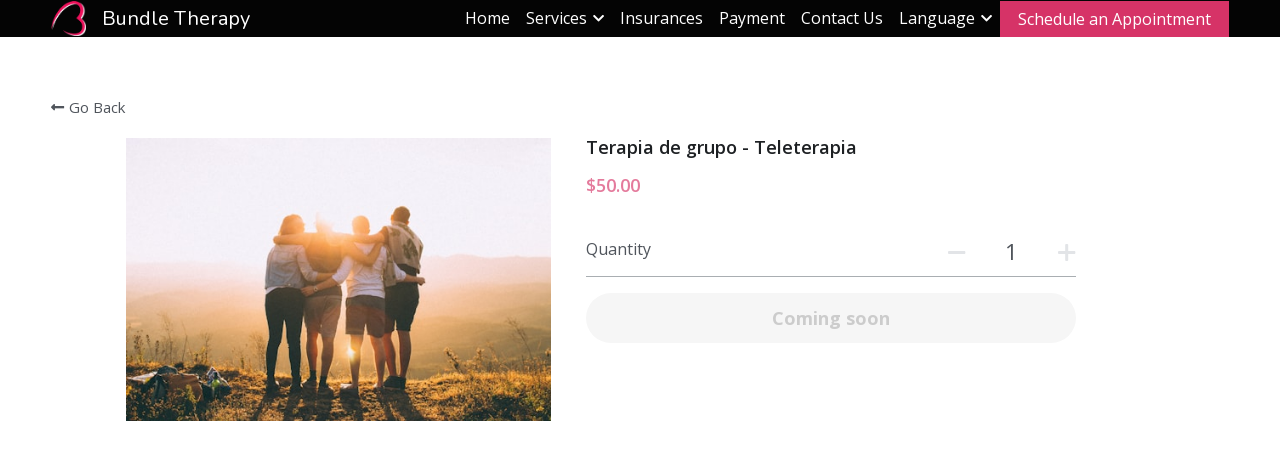

--- FILE ---
content_type: text/html; charset=utf-8
request_url: https://www.bundletherapy.com/store/products/terapia-de-grupo-teleterapia-35f7d6b8-f988-434a-8f4a-ee8483f22f68
body_size: 82049
content:
<!-- Powered by Strikingly.com 4 (1) Nov 17, 2025 at 17:20-->
<!DOCTYPE html>
<html itemscope itemtype='http://schema.org/WebPage' lang='en' xmlns:og='http://ogp.me/ns#' xmlns='http://www.w3.org/1999/xhtml'>
<head>
<title>Terapia de grupo - Teleterapia</title>
<!-- removing_gon has activated 100%, so we add not_removing_gon rollout for specific user -->
<style>#s-content.s-font-body-open-sans .s-font-body{font-family:"open sans",sans-serif}#s-content.s-font-weight-400-body-open-sans .s-font-body{font-weight:400}#s-content.s-font-title-nunito .s-font-title{font-family:nunito,sans-serif}#s-content.s-font-button-open-sans .s-font-button{font-family:"open sans",sans-serif}#s-content.s-font-weight-400-button-open-sans .s-font-button{font-weight:400}#s-content.s-font-nav_item-open-sans .s-font-nav_item{font-family:"open sans",sans-serif}#s-content.s-font-weight-400-nav_item-open-sans .s-font-nav_item{font-weight:400}#s-content.s-font-nav_dropdown-open-sans .s-font-nav_dropdown{font-family:"open sans",sans-serif}#s-content.s-font-weight-400-nav_dropdown-open-sans .s-font-nav_dropdown{font-weight:400}</style>
  <script>
//<![CDATA[
window.$S={};$S.app_instances=[];$S.nav=[{"name":"\/home","uid":"cc12f58e-54c9-4195-99a9-78bb54dcf1b2","memberOnly":false,"hasPassword":false,"isHomePage":true},{"name":"\/spanish","uid":"f58186dd-fac7-4f87-9a85-5e43b56c0439","memberOnly":false,"hasPassword":false,"isHomePage":false},{"name":"\/portuguese","uid":"5be3ce2f-b891-4245-9e74-f11d2625639a","memberOnly":false,"hasPassword":false,"isHomePage":false},{"name":"\/services","uid":"42882bbd-c4f1-4faf-a5f2-55a54b3ef762","memberOnly":false,"hasPassword":false,"isHomePage":false},{"name":"\/insurances","uid":"49cf8209-076f-4f9e-a8af-d176b126ff57","memberOnly":false,"hasPassword":false,"isHomePage":false},{"name":"\/join","uid":"70367cce-4b56-43e5-9cc9-c86380294616","memberOnly":false,"hasPassword":false,"isHomePage":false},{"name":"\/blog","uid":"11fcae6b-f5a9-4a40-8b6c-4d0a1951ee5f","memberOnly":false,"hasPassword":false,"isHomePage":false},{"name":"\/contact-us","uid":"03fe7345-1ed5-4c50-8963-b739ed8df0b4","memberOnly":false,"hasPassword":false,"isHomePage":false},{"name":"\/payment","uid":"8225ce72-d06a-4770-ba09-66b2839f51fe","memberOnly":false,"hasPassword":false,"isHomePage":false},{"name":"\/appointment","uid":"63bfca17-001d-4952-b7a6-23798bcbbc9e","memberOnly":false,"hasPassword":false,"isHomePage":false},{"name":"\/release","uid":"d71fcc63-2199-40a7-b30c-18001cb98650","memberOnly":false,"hasPassword":false,"isHomePage":false},{"name":"\/eapha","uid":"20787d93-2a14-4a34-9dfd-e3e483aa480b","memberOnly":false,"hasPassword":false,"isHomePage":false},{"name":"\/forms","uid":"6921d28c-18d4-4ed1-9e43-7734f500c412","memberOnly":false,"hasPassword":false,"isHomePage":false},{"name":"\/medical-records","uid":"0ca036f7-9c7c-4eb2-bbf7-593fe3b5d3d5","memberOnly":false,"hasPassword":false,"isHomePage":false},{"name":"\/eapha-roi","uid":"9c3245a3-1a87-4b8a-a5e7-eb298d4d8243","memberOnly":false,"hasPassword":false,"isHomePage":false},{"name":"\/eapha-sou","uid":"4946102b-405b-4e95-8328-542ed4870c68","memberOnly":false,"hasPassword":false,"isHomePage":false},{"name":"\/intake","uid":"c4f5617e-08ee-40bc-b35d-c2cea13287d5","memberOnly":false,"hasPassword":false,"isHomePage":false},{"name":"\/eapms-sou","uid":"2a3e4b56-a5dc-4200-b059-92cdc76b1ebd","memberOnly":false,"hasPassword":false,"isHomePage":false},{"name":"\/store","uid":"641ab4ed-76ae-4f6d-bbba-fdf7c96d208e","memberOnly":false,"hasPassword":false,"isHomePage":false},{"name":"\/services-copy","uid":"b70f5499-c76a-4f86-8312-8a7180899005","memberOnly":false,"hasPassword":false,"isHomePage":false},{"name":"\/services-copy-copy","uid":"e004886f-78fb-4ef5-afc8-c7c930797572","memberOnly":false,"hasPassword":false,"isHomePage":false},{"name":"\/individuals","uid":"62e614ba-a5cf-4f26-a950-2f6793ba42df","memberOnly":false,"hasPassword":false,"isHomePage":false},{"name":"\/org","uid":"5bc60e58-d697-4bab-94dc-bad04bdf3b2d","memberOnly":false,"hasPassword":false,"isHomePage":false},{"name":"\/msw","uid":"071bea2f-af6b-40e6-b07f-679bf8fe2b11","memberOnly":false,"hasPassword":false,"isHomePage":false},{"name":"\/groups","uid":"53b90490-7b8e-4bae-ae18-895b7e3e7f46","memberOnly":false,"hasPassword":false,"isHomePage":false},{"name":"\/upload","uid":"023bb583-1fe0-47df-b1a7-e0a00ae4b62d","memberOnly":false,"hasPassword":false,"isHomePage":false},{"name":"\/calendar","uid":"99b46815-5219-4dba-befa-dc7db36d8164","memberOnly":false,"hasPassword":false,"isHomePage":false},{"name":"\/visit","uid":"a1fce15c-e3aa-4356-a395-2e89c534386b","memberOnly":false,"hasPassword":true,"isHomePage":false}];$S.conf={"SUPPORTED_CURRENCY":[{"code":"AED","symbol":"\u062f.\u0625","decimal":".","thousand":",","precision":2,"name":"United Arab Emirates Dirham"},{"code":"AFN","symbol":"\u060b","decimal":".","thousand":",","precision":2,"name":"Afghan afghani"},{"code":"ALL","symbol":"Lek","decimal":",","thousand":".","precision":2,"name":"Albanian lek"},{"code":"AMD","symbol":"\u058f","decimal":",","thousand":".","precision":2,"name":"Armenian dram"},{"code":"ANG","symbol":"\u0192","decimal":",","thousand":".","precision":2,"name":"Netherlands Antillean guilder"},{"code":"AOA","symbol":"Kz","decimal":",","thousand":".","precision":2,"name":"Angolan kwanza"},{"code":"ARS","symbol":"$","decimal":",","thousand":".","precision":2,"name":"Argentine peso"},{"code":"AUD","symbol":"A$","decimal":".","thousand":" ","precision":2,"name":"Australian Dollar"},{"code":"AWG","symbol":"\u0192","decimal":".","thousand":",","precision":2,"name":"Aruban florin"},{"code":"AZN","symbol":"\u20bc","decimal":".","thousand":",","precision":2,"name":"Azerbaijani Manat"},{"code":"BAM","symbol":"KM","decimal":",","thousand":".","precision":2,"name":"Bosnia and Herzegovina convertible mark"},{"code":"BBD","symbol":"$","decimal":".","thousand":",","precision":2,"name":"Barbadian dollar"},{"code":"BDT","symbol":"Tk","decimal":".","thousand":",","precision":2,"name":"Bangladeshi Taka"},{"code":"BGN","symbol":"\u043b\u0432","decimal":",","thousand":".","precision":2,"name":"Bulgarian lev"},{"code":"BHD","symbol":"\u062f.\u0628","decimal":".","thousand":",","precision":3,"name":"Bahraini dinar"},{"code":"BIF","symbol":"FBu","decimal":".","thousand":",","precision":0,"name":"Burundian franc"},{"code":"BMD","symbol":"$","decimal":".","thousand":",","precision":2,"name":"Bermudian dollar"},{"code":"BND","symbol":"$","decimal":".","thousand":",","precision":2,"name":"Brunei dollar"},{"code":"BOB","symbol":"$b","decimal":",","thousand":".","precision":2,"name":"Bolivian boliviano"},{"code":"BRL","symbol":"R$","decimal":",","thousand":".","precision":2,"name":"Brazilian Real","format":"%s %v"},{"code":"BSD","symbol":"$","decimal":".","thousand":",","precision":2,"name":"Bahamian dollar"},{"code":"BTN","symbol":"Nu.","decimal":".","thousand":",","precision":2,"name":"Bhutanese ngultrum"},{"code":"BWP","symbol":"P","decimal":".","thousand":",","precision":2,"name":"Botswana pula"},{"code":"BYN","symbol":"Br","decimal":".","thousand":",","precision":2,"name":"Belarusian ruble"},{"code":"BZD","symbol":"BZ$","decimal":".","thousand":",","precision":2,"name":"Belize dollar"},{"code":"CAD","symbol":"$","decimal":".","thousand":",","precision":2,"name":"Canadian Dollar"},{"code":"CDF","symbol":"FC","decimal":".","thousand":",","precision":2,"name":"Congolese franc"},{"code":"CHF","symbol":"CHF","decimal":".","thousand":"'","precision":2,"name":"Swiss Franc","format":"%s %v"},{"code":"CLP","symbol":"$","decimal":"","thousand":".","precision":0,"name":"Chilean Peso"},{"code":"CNY","symbol":"\u00a5","decimal":".","thousand":",","precision":2,"name":"Chinese Yuan"},{"code":"CRC","symbol":"\u20a1","decimal":",","thousand":".","precision":2,"name":"Costa Rican col\u00f3n"},{"code":"CUP","symbol":"$","decimal":".","thousand":",","precision":2,"name":"Cuban peso"},{"code":"CVE","symbol":"$","decimal":".","thousand":",","precision":2,"name":"Cape Verdean escudo"},{"code":"CZK","symbol":"K\u010d","decimal":",","thousand":".","precision":2,"name":"Czech Koruna","format":"%v %s"},{"code":"DJF","symbol":"Fdj","decimal":".","thousand":",","precision":0,"name":"Djiboutian franc"},{"code":"DKK","symbol":"kr","decimal":".","thousand":",","precision":2,"name":"Danish Krone","format":"%v %s"},{"code":"DOP","symbol":"RD$","decimal":".","thousand":",","precision":2,"name":"Dominican peso"},{"code":"DZD","symbol":"\u062f\u062c","decimal":",","thousand":".","precision":2,"name":"Algerian dinar"},{"code":"EGP","symbol":"E\u00a3","decimal":".","thousand":",","precision":2,"name":"Egyptian pound"},{"code":"ERN","symbol":"Nkf","decimal":".","thousand":",","precision":2,"name":"Eritrean nakfa"},{"code":"ETB","symbol":"Br","decimal":".","thousand":",","precision":2,"name":"Ethiopian birr"},{"code":"EUR","symbol":"\u20ac","decimal":",","thousand":".","precision":2,"name":"Euro","format":"%v %s"},{"code":"FJD","symbol":"$","decimal":".","thousand":",","precision":2,"name":"Fijian dollar"},{"code":"FKP","symbol":"\u00a3","decimal":".","thousand":",","precision":2,"name":"Falkland Islands pound"},{"code":"GBP","symbol":"\u00a3","decimal":".","thousand":",","precision":2,"name":"British Pound"},{"code":"GEL","symbol":"\u10da","decimal":",","thousand":".","precision":2,"name":"Georgian lari"},{"code":"GGP","symbol":"\u00a3","decimal":".","thousand":",","precision":2,"name":"Guernsey pound"},{"code":"GHS","symbol":"GH\u20b5","decimal":".","thousand":",","precision":2,"name":"Ghanaian cedi"},{"code":"GIP","symbol":"\u00a3","decimal":".","thousand":",","precision":2,"name":"Gibraltar pound"},{"code":"GMD","symbol":"D","decimal":".","thousand":",","precision":2,"name":"Gambian dalasi"},{"code":"GNF","symbol":"\u20a3","decimal":".","thousand":",","precision":0,"name":"Guinean franc"},{"code":"GTQ","symbol":"Q","decimal":".","thousand":",","precision":2,"name":"Guatemalan quetzal"},{"code":"GYD","symbol":"G$","decimal":".","thousand":",","precision":2,"name":"Guyanese dollar"},{"code":"HKD","symbol":"HK$","decimal":".","thousand":",","precision":2,"name":"Hong Kong Dollar"},{"code":"HNL","symbol":"L","decimal":".","thousand":",","precision":2,"name":"Honduran lempira"},{"code":"HRK","symbol":"kn","decimal":".","thousand":",","precision":2,"name":"Croatian kuna"},{"code":"HTG","symbol":"G","decimal":".","thousand":",","precision":2,"name":"Haitian gourde"},{"code":"HUF","symbol":"Ft","decimal":"","thousand":",","precision":0,"name":"Hungarian Forint","format":"%v %s"},{"code":"ILS","symbol":"\u20aa","decimal":".","thousand":",","precision":2,"name":"Israeli New Shekel"},{"code":"IMP","symbol":"\u00a3","decimal":".","thousand":",","precision":2,"name":"Isle of Man pound"},{"code":"INR","symbol":"\u20b9","decimal":".","thousand":",","precision":2,"name":"Indian Rupee"},{"code":"IQD","symbol":"\u062f.\u0639","decimal":".","thousand":",","precision":3,"name":"Iraqi dinar"},{"code":"IRR","symbol":"\u062a\u0648\u0645\u0627\u0646","decimal":".","thousand":",","precision":2,"name":"Iranian rial"},{"code":"ISK","symbol":"kr","decimal":",","thousand":".","precision":2,"name":"Icelandic kr\u00f3na"},{"code":"JEP","symbol":"\u00a3","decimal":".","thousand":",","precision":2,"name":"Jersey pound"},{"code":"JMD","symbol":"J$","decimal":".","thousand":",","precision":2,"name":"Jamaican Dollar"},{"code":"JOD","symbol":"JD","decimal":".","thousand":",","precision":3,"name":"Jordanian Dinar"},{"code":"JPY","symbol":"\u00a5","decimal":"","thousand":",","precision":0,"name":"Japanese Yen","format":"%s %v"},{"code":"KES","symbol":"KSh","decimal":".","thousand":",","precision":2,"name":"Kenyan shilling"},{"code":"KGS","symbol":"\u043b\u0432","decimal":",","thousand":".","precision":2,"name":"Kyrgyzstani som"},{"code":"KHR","symbol":"\u17db","decimal":".","thousand":",","precision":2,"name":"Cambodian riel"},{"code":"KMF","symbol":"CF","decimal":".","thousand":",","precision":0,"name":"Comorian franc"},{"code":"KPW","symbol":"\u20a9","decimal":".","thousand":",","precision":2,"name":"North Korean won"},{"code":"KRW","symbol":"\uc6d0","decimal":"","thousand":",","precision":0,"name":"South Korean Won","format":"%v %s"},{"code":"KWD","symbol":"\u062f.\u0643","decimal":".","thousand":",","precision":3,"name":"Kuwait dinar"},{"code":"KYD","symbol":"CI$","decimal":".","thousand":",","precision":2,"name":"Cayman Islands dollar"},{"code":"KZT","symbol":"\u20b8","decimal":",","thousand":".","precision":2,"name":"Kazakhstani tenge"},{"code":"LBP","symbol":"LL","decimal":".","thousand":",","precision":2,"name":"Lebanese pound"},{"code":"LKR","symbol":"\u20a8","decimal":".","thousand":",","precision":2,"name":"Sri Lankan rupee"},{"code":"LRD","symbol":"LR$","decimal":".","thousand":",","precision":2,"name":"Liberian dollar"},{"code":"LSL","symbol":"M","decimal":".","thousand":",","precision":2,"name":"Lesotho loti"},{"code":"LYD","symbol":"LD","decimal":".","thousand":",","precision":3,"name":"Libyan dinar"},{"code":"MAD","symbol":"\u062f.\u0645.","decimal":",","thousand":".","precision":2,"name":"Moroccan dirham"},{"code":"MDL","symbol":"L","decimal":",","thousand":".","precision":2,"name":"Moldovan leu"},{"code":"MGA","symbol":"Ar","decimal":".","thousand":",","precision":0,"name":"Malagasy ariary"},{"code":"MKD","symbol":"\u0434\u0435\u043d","decimal":",","thousand":".","precision":2,"name":"Macedonian denar"},{"code":"MMK","symbol":"Ks","decimal":".","thousand":",","precision":2,"name":"Myanmar kyat"},{"code":"MNT","symbol":"\u20ae","decimal":".","thousand":",","precision":2,"name":"Mongolian tugrik"},{"code":"MOP","symbol":"MOP$","decimal":".","thousand":",","precision":2,"name":"Macanese pataca"},{"code":"MRO","symbol":"UM","decimal":".","thousand":",","precision":2,"name":"Mauritanian Ouguiya"},{"code":"MRU","symbol":"UM","decimal":".","thousand":",","precision":2,"name":"Mauritanian ouguiya"},{"code":"MUR","symbol":"\u20a8","decimal":".","thousand":",","precision":2,"name":"Mauritian rupee"},{"code":"MVR","symbol":"Rf","decimal":".","thousand":",","precision":2,"name":"Maldivian rufiyaa"},{"code":"MWK","symbol":"K","decimal":".","thousand":",","precision":2,"name":"Malawian kwacha"},{"code":"MXN","symbol":"$","decimal":".","thousand":",","precision":2,"name":"Mexican Peso"},{"code":"MYR","symbol":"RM","decimal":".","thousand":",","precision":2,"name":"Malaysian Ringgit"},{"code":"MZN","symbol":"MT","decimal":",","thousand":".","precision":2,"name":"Mozambican metical"},{"code":"NAD","symbol":"N$","decimal":".","thousand":",","precision":2,"name":"Namibian dollar"},{"code":"NGN","symbol":"\u20a6","decimal":".","thousand":",","precision":2,"name":"Nigerian naira"},{"code":"NIO","symbol":"C$","decimal":".","thousand":",","precision":2,"name":"Nicaraguan c\u00f3rdoba"},{"code":"NOK","symbol":"kr","decimal":",","thousand":".","precision":2,"name":"Norwegian Krone","format":"%v %s"},{"code":"NPR","symbol":"\u20a8","decimal":".","thousand":",","precision":2,"name":"Nepalese rupee"},{"code":"NZD","symbol":"$","decimal":".","thousand":",","precision":2,"name":"New Zealand Dollar"},{"code":"OMR","symbol":"\u0631.\u0639.","decimal":".","thousand":",","precision":3,"name":"Omani rial"},{"code":"PAB","symbol":"B\/.","decimal":".","thousand":",","precision":2,"name":"Panamanian balboa"},{"code":"PEN","symbol":"S\/.","decimal":".","thousand":",","precision":2,"name":"Peruvian Sol"},{"code":"PGK","symbol":"K","decimal":".","thousand":",","precision":2,"name":"Papua New Guinean kina"},{"code":"PHP","symbol":"\u20b1","decimal":".","thousand":",","precision":2,"name":"Philippine Peso"},{"code":"PKR","symbol":"\u20a8","decimal":".","thousand":",","precision":2,"name":"Pakistani rupee"},{"code":"PLN","symbol":"z\u0142","decimal":",","thousand":" ","precision":2,"name":"Polish Zloty","format":"%v %s"},{"code":"PYG","symbol":"\u20b2","decimal":",","thousand":".","precision":0,"name":"Paraguayan guaran\u00ed"},{"code":"QAR","symbol":"\u0631.\u0642","decimal":".","thousand":",","precision":2,"name":"Qatari riyal"},{"code":"RON","symbol":"lei","decimal":",","thousand":".","precision":2,"name":"Romanian leu"},{"code":"RSD","symbol":"\u0434\u0438\u043d","decimal":",","thousand":".","precision":2,"name":"Serbian dinar"},{"code":"RUB","symbol":"\u20bd","decimal":",","thousand":".","precision":2,"name":"Russian Ruble","format":"%v %s"},{"code":"RWF","symbol":"FRw","decimal":".","thousand":",","precision":0,"name":"Rwandan franc"},{"code":"SAR","symbol":"\u0631.\u0633","decimal":".","thousand":",","precision":2,"name":"Saudi Arabian riyal"},{"code":"SBD","symbol":"SI$","decimal":".","thousand":",","precision":2,"name":"Solomon Islands dollar"},{"code":"SCR","symbol":"SRe","decimal":".","thousand":",","precision":2,"name":"Seychellois rupee"},{"code":"SDG","symbol":"SDG","decimal":".","thousand":",","precision":2,"name":"Sudanese pound"},{"code":"SEK","symbol":"kr","decimal":".","thousand":" ","precision":2,"name":"Swedish Krona","format":"%v %s"},{"code":"SGD","symbol":"S$","decimal":".","thousand":",","precision":2,"name":"Singapore Dollar"},{"code":"SHP","symbol":"\u00a3","decimal":".","thousand":",","precision":2,"name":"Saint Helena pound"},{"code":"SLL","symbol":"Le","decimal":".","thousand":",","precision":2,"name":"Sierra Leonean leone"},{"code":"SOS","symbol":"S","decimal":".","thousand":",","precision":2,"name":"Somali shilling"},{"code":"SRD","symbol":"$","decimal":",","thousand":".","precision":2,"name":"Surinamese dollar"},{"code":"SSP","symbol":"SS\u00a3","decimal":".","thousand":",","precision":2,"name":"South Sudanese pound"},{"code":"STD","symbol":"Db","decimal":".","thousand":",","precision":2,"name":"Sao Tomean Dobra"},{"code":"STN","symbol":"Db","decimal":".","thousand":",","precision":2,"name":"S\u00e3o Tom\u00e9 and Pr\u00edncipe dobra"},{"code":"SYP","symbol":"LS","decimal":".","thousand":",","precision":2,"name":"Syrian pound"},{"code":"SZL","symbol":"E","decimal":".","thousand":",","precision":2,"name":"Swazi lilangeni"},{"code":"THB","symbol":"\u0e3f","decimal":".","thousand":",","precision":2,"name":"Thai Baht"},{"code":"TJS","symbol":"SM","decimal":".","thousand":",","precision":2,"name":"Tajikistani somoni"},{"code":"TMT","symbol":"T","decimal":".","thousand":",","precision":2,"name":"Turkmenistan manat"},{"code":"TND","symbol":"\u062f.\u062a","decimal":".","thousand":",","precision":3,"name":"Tunisian dinar"},{"code":"TOP","symbol":"T$","decimal":".","thousand":",","precision":2,"name":"Tongan pa\u02bbanga"},{"code":"TRY","symbol":"\u20ba","decimal":".","thousand":",","precision":2,"name":"Turkish lira"},{"code":"TTD","symbol":"TT$","decimal":".","thousand":",","precision":2,"name":"Trinidad and Tobago dollar"},{"code":"TWD","symbol":"NT$","decimal":"","thousand":",","precision":0,"name":"New Taiwan Dollar"},{"code":"TZS","symbol":"Tsh","decimal":".","thousand":",","precision":2,"name":"Tanzanian shilling"},{"code":"UAH","symbol":"\u20b4","decimal":".","thousand":",","precision":2,"name":"Ukrainian hryvnia"},{"code":"UGX","symbol":"USh","decimal":".","thousand":",","precision":2,"name":"Ugandan shilling"},{"code":"USD","symbol":"$","decimal":".","thousand":",","precision":2,"name":"United States Dollar"},{"code":"UYU","symbol":"$U","decimal":",","thousand":".","precision":2,"name":"Uruguayan peso"},{"code":"UZS","symbol":"\u043b\u0432","decimal":",","thousand":".","precision":2,"name":"Uzbekistani so\u02bbm"},{"code":"VES","symbol":"Bs.S.","decimal":".","thousand":",","precision":2,"name":"Venezuelan bol\u00edvar soberano"},{"code":"VUV","symbol":"VT","decimal":".","thousand":",","precision":0,"name":"Vanuatu vatu"},{"code":"WST","symbol":"WS$","decimal":".","thousand":",","precision":2,"name":"Samoan t\u0101l\u0101"},{"code":"XAF","symbol":"FCFA","decimal":".","thousand":",","precision":0,"name":"Central African CFA franc"},{"code":"XCD","symbol":"EC$","decimal":".","thousand":",","precision":2,"name":"East Caribbean dollar"},{"code":"XDR","symbol":"SDR","decimal":".","thousand":"","precision":0,"name":"Special drawing rights"},{"code":"XOF","symbol":"CFA","decimal":".","thousand":",","precision":0,"name":"West African CFA franc"},{"code":"XPF","symbol":"\u20a3","decimal":".","thousand":",","precision":0,"name":"CFP franc"},{"code":"YER","symbol":"\u0631.\u064a","decimal":".","thousand":",","precision":2,"name":"Yemeni rial"},{"code":"ZAR","symbol":"R","decimal":".","thousand":",","precision":2,"name":"South African Rand"},{"code":"ZMW","symbol":"K","decimal":",","thousand":".","precision":2,"name":"Zambian kwacha"},{"code":"IDR","symbol":"Rp ","decimal":"","thousand":".","precision":0,"name":"Indonesian Rupiah"},{"code":"VND","symbol":"\u20ab","decimal":"","thousand":".","precision":0,"name":"Vietnamese Dong","format":"%v%s"},{"code":"LAK","symbol":"\u20ad","decimal":".","thousand":",","precision":2,"name":"Lao kip"},{"code":"COP","symbol":"$","decimal":".","thousand":",","precision":0,"name":"Colombian Peso"}],"pages_show_static_path":"https:\/\/static-assets.strikinglycdn.com\/pages_show_static-bc1f19a55f2b44d4730b53552286eb27fea2e9da8282fb2743c9147c736f5092.js","keenio_collection":"strikingly_pageviews","keenio_collection_sharding":"strikingly_pageviews-13700001-13800000","keenio_pbs_impression_collection":"strikingly_pbs_impression","keenio_pbs_conversion_collection":"strikingly_pbs_conversion","keenio_pageservice_imageshare_collection":"strikingly_pageservice_imageshare","keenio_page_socialshare_collection":"strikingly_page_socialshare","keenio_page_framing_collection":"strikingly_page_framing","keenio_file_download_collection":"strikingly_file_download","keenio_ecommerce_buyer_landing":"strikingly_ecommerce_buyer_landing","keenio_ecommerce_buyer_viewed_checkout_dialog":"strikingly_ecommerce_buyer_viewed_checkout_dialog","keenio_ecommerce_buyer_completed_shipping_address":"strikingly_ecommerce_buyer_completed_shipping_address","keenio_ecommerce_buyer_selected_payment_method":"strikingly_ecommerce_buyer_selected_payment_method","keenio_ecommerce_buyer_canceled_order":"strikingly_ecommerce_buyer_canceled_order","keenio_ecommerce_buyer_added_item_to_cart":"strikingly_ecommerce_buyer_added_item_to_cart","keenio_events_collection":"strikingly_events","is_screenshot_rendering":false,"ecommerce_stripe_alipay":false,"headless_render":null,"wx_instant_follow":false,"is_google_analytics_enabled":true,"is_strikingly_analytics_enabled":true,"is_from_site_to_app":false,"is_weitie":false,"weitie_post_id":null,"weitie_meta_info":null,"weitie_slogan":"\u65e0\u9700\u6ce8\u518c\u7684\u53d1\u5e16\u795e\u5668","gdpr_compliance_feature":false,"strikingly_live_chat_settings":null,"FACEBOOK_APP_ID":"138736959550286","FACEBOOK_PERMS":"email"};$S.fonts=null;$S.live_site=true;$S.user_meta={"user_type":"reseller","live_chat_branding":false,"oneClickShareInfo":null};$S.global_conf={"premium_apps":["HtmlApp","EcwidApp","MailChimpApp","CeleryApp","LocuApp"],"environment":"production","env":"production","host_suffix":"strikingly.com","asset_url":"https:\/\/static-assets.strikinglycdn.com","locale":"en","in_china":false,"country_code":null,"browser_locale":null,"is_sxl":false,"china_optimization":false,"enable_live_chat":true,"enable_internal_footer_layout":["33212390","11376106","13075825","12954266","11479862","28250243","28142805","28250455","28250492","23063547","28250512","23063531","28250538","28250791","23063511","28250526","28250588","28250582","28250575","28250570","23063556","28250565","13128850","13075827","13033035","13107039","12989659","12954536","13029321","12967243","12935703","13128849","189186","23559408","22317661","23559972","23559402","23559419","23559961","23559424","23568836","23559400","23559427","23559394","23559955","23559949","23568824","23559953","22317663","13032471","13070869","13107041","13100761","13100763","13039483","12989656","12935476","13029732","13070868","13115975","13115977","12967468"],"user_image_cdn":{"qn":"\/\/user-assets.sxlcdn.com","s":"\/\/custom-images.strikinglycdn.com"},"GROWINGIO_API_KEY":null,"BAIDU_API_KEY":null,"SEGMENTIO_API_KEY":"eb3txa37hi","FACEBOOK_APP_ID":"138736959550286","WECHAT_APP_ID":null,"WECHAT_MP_APP_ID":"","KEEN_IO_PROJECT_ID":"5317e03605cd66236a000002","KEEN_IO_WRITE_KEY":"[base64]","FIREBASE_URL":"bobcat.firebaseIO.com","CLOUDINARY_CLOUD_NAME":"hrscywv4p","CLOUDINARY_PRESET":"oxbxiyxl","rollout":{"background_for_all_sections":false,"crm_livechat":true,"stripe_payer_email":false,"stripe_alipay":true,"stripe_wechatpay":true,"stripe_afterpay":true,"stripe_klarna":true,"paynow_unionpay":true,"tw_payment_registration_upgrade":true,"new_checkout_design":true,"checkout_form_integration":true,"s6_feature":true,"customize_image_appearance":true,"advanced_section_layout_setting":true,"google_invisible_recaptcha":true,"invisible_hcaptcha":false,"show_dummy_data_in_editor":true,"show_dummy_data_in_cro_editor":true,"mobile_editor_2023":true,"mobile_editor_2023_part3":true,"vertical_alignment_2023":true,"portfolio_region_options":false,"domain_connection_v2":true,"new_blog_editor":true,"new_blog_editor_disabled":false,"draft_editor":true,"disable_draft_editor":false,"new_blog_layout":true,"new_store_layout":true,"gallery_section_2021":true,"strikingly_618":false,"nav_2021":true,"can_use_section_default_format":true,"can_use_section_text_align":true,"section_improvements_part1":true,"nav_2021_off":false,"nav_2023":true,"delay_gon":false,"shake_ssr_gon":false,"feature_list_2023":true,"pbs_i18n":true,"support_sca":false,"dlz_badge":false,"show_kickstart_entry_in_dashboard_support_widget":true,"need_html_custom_code_review":true,"has_hydrated_sections":false,"show_support_widget_in_live_site":false,"wechat_sharing":false,"new_wechat_oauth":false,"midtrans_payments":false,"pbs_variation_b":true,"all_currencies":true,"language_region_redirect_options":false,"portfolio_addon_items":false,"custom_review_v2":false},"cookie_categories":{"necessary":["_claim_popup_ref","member_name","authenticationToken","_pbs_i18n_ab_test","__strk_cookie_notification","__is_open_strk_necessary_cookie","__is_open_strk_analytics_cookie","__is_open_strk_preferences_cookie","site_id","crm_chat_token","authenticationToken","member_id","page_nocache","page_password","page_password_uid","return_path_after_verification","return_path_after_page_verification","is_submitted_all"],"preferences":["__strk_cookie_comment_name","__strk_cookie_comment_email"],"analytics":["__strk_session_id"]},"WEITIE_APP_ID":null,"WEITIE_MP_APP_ID":null,"BUGSNAG_FE_API_KEY":"","BUGSNAG_FE_JS_RELEASE_STAGE":"production","google":{"recaptcha_v2_client_key":"6LeRypQbAAAAAGgaIHIak2L7UaH4Mm3iS6Tpp7vY","recaptcha_v2_invisible_client_key":"6LdmtBYdAAAAAJmE1hETf4IHoUqXQaFuJxZPO8tW"},"hcaptcha":{"hcaptcha_checkbox_key":"cd7ccab0-57ca-49aa-98ac-db26473a942a","hcaptcha_invisible_key":"65400c5a-c122-4648-971c-9f7e931cd872"},"kickstart_locale_selection":{"en":"100","de":"100","es":"100","fr":"100","it":"100","nl":"100","pt-BR":"100","fi":"100","no":"100","sv":"100","pl":"100","cs":"100","ro":"100","ar":"100","id":"100","vi":"0","ja":"100","zh-CN":"100","zh-TW":"100"},"honeypot":"9b2cc6b4"};$S.country_list={"europe":{"name":"Europe","continent":"europe"},"asia":{"name":"Asia","continent":"asia"},"northamerica":{"name":"North America","continent":"northamerica"},"southamerica":{"name":"South America","continent":"southamerica"},"australia":{"name":"Australia","continent":"australia"},"antarctica":{"name":"Antarctica","continent":"antarctica"},"africa":{"name":"Africa","continent":"africa"},"ad":{"name":"Andorra","continent":"europe"},"ae":{"name":"United Arab Emirates","continent":"asia"},"af":{"name":"Afghanistan","continent":"asia"},"ag":{"name":"Antigua and Barbuda","continent":"northamerica"},"ai":{"name":"Anguilla","continent":"northamerica"},"al":{"name":"Albania","continent":"europe"},"am":{"name":"Armenia","continent":"asia"},"an":{"name":"Netherlands Antilles","continent":"northamerica"},"ao":{"name":"Angola","continent":"africa"},"aq":{"name":"Antarctica","continent":"antarctica"},"ar":{"name":"Argentina","continent":"southamerica"},"as":{"name":"American Samoa","continent":"australia"},"at":{"name":"Austria","continent":"europe"},"au":{"name":"Australia","continent":"australia"},"aw":{"name":"Aruba","continent":"northamerica"},"ax":{"name":"\u00c5land Islands","continent":"europe"},"az":{"name":"Azerbaijan","continent":"asia"},"ba":{"name":"Bosnia and Herzegovina","continent":"europe"},"bb":{"name":"Barbados","continent":"northamerica"},"bd":{"name":"Bangladesh","continent":"asia"},"be":{"name":"Belgium","continent":"europe"},"bf":{"name":"Burkina Faso","continent":"africa"},"bg":{"name":"Bulgaria","continent":"europe"},"bh":{"name":"Bahrain","continent":"asia"},"bi":{"name":"Burundi","continent":"africa"},"bj":{"name":"Benin","continent":"africa"},"bl":{"name":"Saint Barth\u00e9lemy","continent":"northamerica"},"bm":{"name":"Bermuda","continent":"northamerica"},"bn":{"name":"Brunei Darussalam","continent":"asia"},"bo":{"name":"Bolivia","continent":"southamerica"},"bq":{"name":"Bonaire, Sint Eustatius and Saba","continent":"northamerica"},"br":{"name":"Brazil","continent":"southamerica"},"bs":{"name":"Bahamas","continent":"northamerica"},"bt":{"name":"Bhutan","continent":"asia"},"bv":{"name":"Bouvet Island","continent":"antarctica"},"bw":{"name":"Botswana","continent":"africa"},"by":{"name":"Belarus","continent":"europe"},"bz":{"name":"Belize","continent":"northamerica"},"ca":{"name":"Canada","continent":"northamerica"},"cc":{"name":"Cocos (Keeling) Islands","continent":"asia"},"cd":{"name":"Congo, The Democratic Republic Of The","continent":"africa"},"cf":{"name":"Central African Republic","continent":"africa"},"cg":{"name":"Congo","continent":"africa"},"ch":{"name":"Switzerland","continent":"europe"},"ci":{"name":"C\u00f4te D'Ivoire","continent":"africa"},"ck":{"name":"Cook Islands","continent":"australia"},"cl":{"name":"Chile","continent":"southamerica"},"cm":{"name":"Cameroon","continent":"africa"},"cn":{"name":"China","continent":"asia"},"co":{"name":"Colombia","continent":"southamerica"},"cr":{"name":"Costa Rica","continent":"northamerica"},"cu":{"name":"Cuba","continent":"northamerica"},"cv":{"name":"Cape Verde","continent":"africa"},"cw":{"name":"Cura\u00e7ao","continent":"northamerica"},"cx":{"name":"Christmas Island","continent":"asia"},"cy":{"name":"Cyprus","continent":"asia"},"cz":{"name":"Czech Republic","continent":"europe"},"de":{"name":"Germany","continent":"europe"},"dj":{"name":"Djibouti","continent":"africa"},"dk":{"name":"Denmark","continent":"europe"},"dm":{"name":"Dominica","continent":"northamerica"},"do":{"name":"Dominican Republic","continent":"northamerica"},"dz":{"name":"Algeria","continent":"africa"},"ec":{"name":"Ecuador","continent":"southamerica"},"ee":{"name":"Estonia","continent":"europe"},"eg":{"name":"Egypt","continent":"africa"},"eh":{"name":"Western Sahara","continent":"africa"},"er":{"name":"Eritrea","continent":"africa"},"es":{"name":"Spain","continent":"europe"},"et":{"name":"Ethiopia","continent":"africa"},"fi":{"name":"Finland","continent":"europe"},"fj":{"name":"Fiji","continent":"australia"},"fk":{"name":"Falkland Islands (Malvinas)","continent":"southamerica"},"fm":{"name":"Micronesia, Federated States Of","continent":"australia"},"fo":{"name":"Faroe Islands","continent":"europe"},"fr":{"name":"France","continent":"europe"},"ga":{"name":"Gabon","continent":"africa"},"gb":{"name":"United Kingdom","continent":"europe"},"gd":{"name":"Grenada","continent":"northamerica"},"ge":{"name":"Georgia","continent":"asia"},"gf":{"name":"French Guiana","continent":"southamerica"},"gg":{"name":"Guernsey","continent":"europe"},"gh":{"name":"Ghana","continent":"africa"},"gi":{"name":"Gibraltar","continent":"europe"},"gl":{"name":"Greenland","continent":"northamerica"},"gm":{"name":"Gambia","continent":"africa"},"gn":{"name":"Guinea","continent":"africa"},"gp":{"name":"Guadeloupe","continent":"northamerica"},"gq":{"name":"Equatorial Guinea","continent":"africa"},"gr":{"name":"Greece","continent":"europe"},"gs":{"name":"South Georgia and the South Sandwich Islands","continent":"antarctica"},"gt":{"name":"Guatemala","continent":"northamerica"},"gu":{"name":"Guam","continent":"australia"},"gw":{"name":"Guinea-Bissau","continent":"africa"},"gy":{"name":"Guyana","continent":"southamerica"},"hk":{"name":"Hong Kong SAR China","continent":"asia"},"hm":{"name":"Heard and McDonald Islands","continent":"antarctica"},"hn":{"name":"Honduras","continent":"northamerica"},"hr":{"name":"Croatia","continent":"europe"},"ht":{"name":"Haiti","continent":"northamerica"},"hu":{"name":"Hungary","continent":"europe"},"id":{"name":"Indonesia","continent":"asia"},"ie":{"name":"Ireland","continent":"europe"},"il":{"name":"Israel","continent":"asia"},"im":{"name":"Isle of Man","continent":"europe"},"in":{"name":"India","continent":"asia"},"io":{"name":"British Indian Ocean Territory","continent":"asia"},"iq":{"name":"Iraq","continent":"asia"},"ir":{"name":"Iran, Islamic Republic Of","continent":"asia"},"is":{"name":"Iceland","continent":"europe"},"it":{"name":"Italy","continent":"europe"},"je":{"name":"Jersey","continent":"europe"},"jm":{"name":"Jamaica","continent":"northamerica"},"jo":{"name":"Jordan","continent":"asia"},"jp":{"name":"Japan","continent":"asia"},"ke":{"name":"Kenya","continent":"africa"},"kg":{"name":"Kyrgyzstan","continent":"asia"},"kh":{"name":"Cambodia","continent":"asia"},"ki":{"name":"Kiribati","continent":"australia"},"km":{"name":"Comoros","continent":"africa"},"kn":{"name":"Saint Kitts And Nevis","continent":"northamerica"},"kp":{"name":"Korea, Democratic People's Republic Of","continent":"asia"},"kr":{"name":"Korea, Republic of","continent":"asia"},"kw":{"name":"Kuwait","continent":"asia"},"ky":{"name":"Cayman Islands","continent":"northamerica"},"kz":{"name":"Kazakhstan","continent":"asia"},"la":{"name":"Lao People's Democratic Republic","continent":"asia"},"lb":{"name":"Lebanon","continent":"asia"},"lc":{"name":"Saint Lucia","continent":"northamerica"},"li":{"name":"Liechtenstein","continent":"europe"},"lk":{"name":"Sri Lanka","continent":"asia"},"lr":{"name":"Liberia","continent":"africa"},"ls":{"name":"Lesotho","continent":"africa"},"lt":{"name":"Lithuania","continent":"europe"},"lu":{"name":"Luxembourg","continent":"europe"},"lv":{"name":"Latvia","continent":"europe"},"ly":{"name":"Libya","continent":"africa"},"ma":{"name":"Morocco","continent":"africa"},"mc":{"name":"Monaco","continent":"europe"},"md":{"name":"Moldova, Republic of","continent":"europe"},"me":{"name":"Montenegro","continent":"europe"},"mf":{"name":"Saint Martin","continent":"northamerica"},"mg":{"name":"Madagascar","continent":"africa"},"mh":{"name":"Marshall Islands","continent":"australia"},"mk":{"name":"North Macedonia","continent":"europe"},"ml":{"name":"Mali","continent":"africa"},"mm":{"name":"Myanmar","continent":"asia"},"mn":{"name":"Mongolia","continent":"asia"},"mo":{"name":"Macao SAR China","continent":"asia"},"mp":{"name":"Northern Mariana Islands","continent":"australia"},"mq":{"name":"Martinique","continent":"northamerica"},"mr":{"name":"Mauritania","continent":"africa"},"ms":{"name":"Montserrat","continent":"northamerica"},"mt":{"name":"Malta","continent":"europe"},"mu":{"name":"Mauritius","continent":"africa"},"mv":{"name":"Maldives","continent":"asia"},"mw":{"name":"Malawi","continent":"africa"},"mx":{"name":"Mexico","continent":"northamerica"},"my":{"name":"Malaysia","continent":"asia"},"mz":{"name":"Mozambique","continent":"africa"},"na":{"name":"Namibia","continent":"africa"},"nc":{"name":"New Caledonia","continent":"australia"},"ne":{"name":"Niger","continent":"africa"},"nf":{"name":"Norfolk Island","continent":"australia"},"ng":{"name":"Nigeria","continent":"africa"},"ni":{"name":"Nicaragua","continent":"northamerica"},"nl":{"name":"Netherlands","continent":"europe"},"no":{"name":"Norway","continent":"europe"},"np":{"name":"Nepal","continent":"asia"},"nr":{"name":"Nauru","continent":"australia"},"nu":{"name":"Niue","continent":"australia"},"nz":{"name":"New Zealand","continent":"australia"},"om":{"name":"Oman","continent":"asia"},"pa":{"name":"Panama","continent":"northamerica"},"pe":{"name":"Peru","continent":"southamerica"},"pf":{"name":"French Polynesia","continent":"australia"},"pg":{"name":"Papua New Guinea","continent":"australia"},"ph":{"name":"Philippines","continent":"asia"},"pk":{"name":"Pakistan","continent":"asia"},"pl":{"name":"Poland","continent":"europe"},"pm":{"name":"Saint Pierre And Miquelon","continent":"northamerica"},"pn":{"name":"Pitcairn","continent":"australia"},"pr":{"name":"Puerto Rico","continent":"northamerica"},"ps":{"name":"Palestine, State of","continent":"asia"},"pt":{"name":"Portugal","continent":"europe"},"pw":{"name":"Palau","continent":"australia"},"py":{"name":"Paraguay","continent":"southamerica"},"qa":{"name":"Qatar","continent":"asia"},"re":{"name":"R\u00e9union","continent":"africa"},"ro":{"name":"Romania","continent":"europe"},"rs":{"name":"Serbia","continent":"europe"},"ru":{"name":"Russian Federation","continent":"europe"},"rw":{"name":"Rwanda","continent":"africa"},"sa":{"name":"Saudi Arabia","continent":"asia"},"sb":{"name":"Solomon Islands","continent":"australia"},"sc":{"name":"Seychelles","continent":"africa"},"sd":{"name":"Sudan","continent":"africa"},"se":{"name":"Sweden","continent":"europe"},"sg":{"name":"Singapore","continent":"asia"},"sh":{"name":"Saint Helena","continent":"africa"},"si":{"name":"Slovenia","continent":"europe"},"sj":{"name":"Svalbard And Jan Mayen","continent":"europe"},"sk":{"name":"Slovakia","continent":"europe"},"sl":{"name":"Sierra Leone","continent":"africa"},"sm":{"name":"San Marino","continent":"europe"},"sn":{"name":"Senegal","continent":"africa"},"so":{"name":"Somalia","continent":"africa"},"sr":{"name":"Suriname","continent":"southamerica"},"ss":{"name":"South Sudan","continent":"africa"},"st":{"name":"Sao Tome and Principe","continent":"africa"},"sv":{"name":"El Salvador","continent":"northamerica"},"sx":{"name":"Sint Maarten","continent":"northamerica"},"sy":{"name":"Syrian Arab Republic","continent":"asia"},"sz":{"name":"Swaziland","continent":"africa"},"tc":{"name":"Turks and Caicos Islands","continent":"northamerica"},"td":{"name":"Chad","continent":"africa"},"tf":{"name":"French Southern Territories","continent":"antarctica"},"tg":{"name":"Togo","continent":"africa"},"th":{"name":"Thailand","continent":"asia"},"tj":{"name":"Tajikistan","continent":"asia"},"tk":{"name":"Tokelau","continent":"australia"},"tl":{"name":"Timor-Leste","continent":"asia"},"tm":{"name":"Turkmenistan","continent":"asia"},"tn":{"name":"Tunisia","continent":"africa"},"to":{"name":"Tonga","continent":"australia"},"tr":{"name":"Turkey","continent":"europe"},"tt":{"name":"Trinidad and Tobago","continent":"northamerica"},"tv":{"name":"Tuvalu","continent":"australia"},"tw":{"name":"Taiwan","continent":"asia"},"tz":{"name":"Tanzania, United Republic of","continent":"africa"},"ua":{"name":"Ukraine","continent":"europe"},"ug":{"name":"Uganda","continent":"africa"},"um":{"name":"United States Minor Outlying Islands","continent":"australia"},"us":{"name":"United States","continent":"northamerica"},"uy":{"name":"Uruguay","continent":"southamerica"},"uz":{"name":"Uzbekistan","continent":"asia"},"va":{"name":"Holy See (Vatican City State)","continent":"europe"},"vc":{"name":"Saint Vincent And The Grenadines","continent":"northamerica"},"ve":{"name":"Venezuela, Bolivarian Republic of","continent":"southamerica"},"vg":{"name":"Virgin Islands, British","continent":"northamerica"},"vi":{"name":"Virgin Islands, U.S.","continent":"northamerica"},"vn":{"name":"Vietnam","continent":"asia"},"vu":{"name":"Vanuatu","continent":"australia"},"wf":{"name":"Wallis and Futuna","continent":"australia"},"ws":{"name":"Samoa","continent":"australia"},"ye":{"name":"Yemen","continent":"asia"},"yt":{"name":"Mayotte","continent":"africa"},"za":{"name":"South Africa","continent":"africa"},"zm":{"name":"Zambia","continent":"africa"},"zw":{"name":"Zimbabwe","continent":"africa"}};$S.state_list={"us":[{"name":"Alabama","abbr":"AL"},{"name":"Alaska","abbr":"AK"},{"name":"American Samoa","abbr":"AS"},{"name":"Arizona","abbr":"AZ"},{"name":"Arkansas","abbr":"AR"},{"name":"California","abbr":"CA"},{"name":"Colorado","abbr":"CO"},{"name":"Connecticut","abbr":"CT"},{"name":"Delaware","abbr":"DE"},{"name":"District of Columbia","abbr":"DC"},{"name":"Florida","abbr":"FL"},{"name":"Georgia","abbr":"GA"},{"name":"Guam","abbr":"GU"},{"name":"Hawaii","abbr":"HI"},{"name":"Idaho","abbr":"ID"},{"name":"Illinois","abbr":"IL"},{"name":"Indiana","abbr":"IN"},{"name":"Iowa","abbr":"IA"},{"name":"Kansas","abbr":"KS"},{"name":"Kentucky","abbr":"KY"},{"name":"Louisiana","abbr":"LA"},{"name":"Maine","abbr":"ME"},{"name":"Maryland","abbr":"MD"},{"name":"Massachusetts","abbr":"MA"},{"name":"Michigan","abbr":"MI"},{"name":"Minnesota","abbr":"MN"},{"name":"Mississippi","abbr":"MS"},{"name":"Missouri","abbr":"MO"},{"name":"Montana","abbr":"MT"},{"name":"Nebraska","abbr":"NE"},{"name":"Nevada","abbr":"NV"},{"name":"New Hampshire","abbr":"NH"},{"name":"New Jersey","abbr":"NJ"},{"name":"New Mexico","abbr":"NM"},{"name":"New York","abbr":"NY"},{"name":"North Carolina","abbr":"NC"},{"name":"North Dakota","abbr":"ND"},{"name":"Northern Mariana Islands","abbr":"MP"},{"name":"Ohio","abbr":"OH"},{"name":"Oklahoma","abbr":"OK"},{"name":"Oregon","abbr":"OR"},{"name":"Pennsylvania","abbr":"PA"},{"name":"Puerto Rico","abbr":"PR"},{"name":"Rhode Island","abbr":"RI"},{"name":"South Carolina","abbr":"SC"},{"name":"South Dakota","abbr":"SD"},{"name":"Tennessee","abbr":"TN"},{"name":"Texas","abbr":"TX"},{"name":"Utah","abbr":"UT"},{"name":"Vermont","abbr":"VT"},{"name":"Virgin Islands","abbr":"VI"},{"name":"Virginia","abbr":"VA"},{"name":"Washington","abbr":"WA"},{"name":"West Virginia","abbr":"WV"},{"name":"Wisconsin","abbr":"WI"},{"name":"Wyoming","abbr":"WY"}],"ca":[{"name":"Alberta","abbr":"AB"},{"name":"British Columbia","abbr":"BC"},{"name":"Manitoba","abbr":"MB"},{"name":"New Brunswick","abbr":"NB"},{"name":"Newfoundland and Labrador","abbr":"NL"},{"name":"Nova Scotia","abbr":"NS"},{"name":"Northwest Territories","abbr":"NT"},{"name":"Nunavut","abbr":"NU"},{"name":"Ontario","abbr":"ON"},{"name":"Prince Edward Island","abbr":"PE"},{"name":"Quebec","abbr":"QC"},{"name":"Saskatchewan","abbr":"SK"},{"name":"Yukon","abbr":"YT"}],"cn":[{"name":"Beijing","abbr":"Beijing"},{"name":"Tianjin","abbr":"Tianjin"},{"name":"Hebei","abbr":"Hebei"},{"name":"Shanxi","abbr":"Shanxi"},{"name":"Nei Mongol","abbr":"Nei Mongol"},{"name":"Liaoning","abbr":"Liaoning"},{"name":"Jilin","abbr":"Jilin"},{"name":"Heilongjiang","abbr":"Heilongjiang"},{"name":"Shanghai","abbr":"Shanghai"},{"name":"Jiangsu","abbr":"Jiangsu"},{"name":"Zhejiang","abbr":"Zhejiang"},{"name":"Anhui","abbr":"Anhui"},{"name":"Fujian","abbr":"Fujian"},{"name":"Jiangxi","abbr":"Jiangxi"},{"name":"Shandong","abbr":"Shandong"},{"name":"Henan","abbr":"Henan"},{"name":"Hubei","abbr":"Hubei"},{"name":"Hunan","abbr":"Hunan"},{"name":"Guangdong","abbr":"Guangdong"},{"name":"Guangxi","abbr":"Guangxi"},{"name":"Hainan","abbr":"Hainan"},{"name":"Chongqing","abbr":"Chongqing"},{"name":"Sichuan","abbr":"Sichuan"},{"name":"Guizhou","abbr":"Guizhou"},{"name":"Yunnan","abbr":"Yunnan"},{"name":"Xizang","abbr":"Xizang"},{"name":"Shaanxi","abbr":"Shaanxi"},{"name":"Gansu","abbr":"Gansu"},{"name":"Qinghai","abbr":"Qinghai"},{"name":"Ningxia","abbr":"Ningxia"},{"name":"Xinjiang","abbr":"Xinjiang"}]};$S.stores={"fonts_v2":[{"name":"nunito","fontType":"google","displayName":"Nunito","cssValue":"\"nunito\"","settings":{"weight":"200,300,regular,500,600,700,800,900,200italic,300italic,italic,500italic,600italic,700italic,800italic,900italic"},"hidden":false,"cssFallback":"sans-serif","disableBody":false,"isSuggested":false},{"name":"open sans","fontType":"google","displayName":"Open Sans","cssValue":"\"open sans\"","settings":{"weight":"300,regular,500,600,700,800,300italic,italic,500italic,600italic,700italic,800italic"},"hidden":false,"cssFallback":"sans-serif","disableBody":false,"isSuggested":false},{"name":"montserrat","fontType":"google","displayName":"Montserrat","cssValue":"montserrat, helvetica","settings":{"weight":"400,700"},"hidden":false,"cssFallback":"sans-serif","disableBody":null,"isSuggested":true}],"showStatic":{"footerLogoSeoData":{"anchor_link":"https:\/\/www.strikingly.com\/?ref=logo\u0026permalink=site-2706411-4800-4186\u0026custom_domain=www.bundletherapy.com\u0026utm_campaign=footer_pbs\u0026utm_content=https%3A%2F%2Fwww.bundletherapy.com%2F\u0026utm_medium=user_page\u0026utm_source=2706411\u0026utm_term=pbs_b","anchor_text":"How to make a website"},"isEditMode":false},"pageData":{"type":"Site","id":"f_3b3eb4d4-ed44-44c0-ae15-ec196a9f7e05","defaultValue":null,"horizontal":false,"fixedSocialMedia":false,"new_page":true,"showMobileNav":true,"showCookieNotification":false,"useSectionDefaultFormat":true,"useSectionImprovementsPart1":true,"showTermsAndConditions":false,"showPrivacyPolicy":false,"activateGDPRCompliance":false,"multi_pages":true,"live_chat":false,"isFullScreenOnlyOneSection":true,"showNav":true,"showFooter":true,"showStrikinglyLogo":false,"showNavigationButtons":false,"showShoppingCartIcon":true,"showButtons":true,"navFont":"","titleFont":"nunito","logoFont":"","bodyFont":"open sans","buttonFont":"open sans","headingFont":"open sans","bodyFontWeight":"400","theme":"fresh","templateVariation":"","templatePreset":"","termsText":null,"privacyPolicyText":null,"fontPreset":null,"cookieNotificationArea":"eu","GDPRHtml":null,"pages":[{"type":"Page","id":"f_b929028c-95af-48bd-a183-6c0a05d11600","defaultValue":null,"sections":[{"type":"Slide","id":"f_e1d06c05-0021-4cc3-8d58-cb8a65d3f264","defaultValue":null,"template_id":null,"template_name":"hero","template_version":null,"components":{"background1":{"type":"Background","id":"f_8e153924-6790-4e54-92cf-201eed7d8378","defaultValue":false,"url":"!","textColor":"overlay","backgroundVariation":"","sizing":"cover","userClassName":"","linkUrl":null,"linkTarget":null,"videoUrl":"","videoHtml":"","storageKey":"https:\/\/images.unsplash.com\/photo-1609220136736-443140cffec6?ixlib=rb-1.2.1\u0026q=85\u0026fm=jpg\u0026crop=entropy\u0026cs=srgb","storage":"un","format":null,"h":null,"w":null,"s":null,"useImage":true,"noCompression":true,"focus":{},"backgroundColor":null},"text1":{"type":"RichText","id":"f_a1d46b84-3002-4443-b227-a5e16f41b793","defaultValue":false,"value":"","backupValue":null,"version":1},"text2":{"type":"RichText","id":"f_656757ae-e298-4c50-9027-8b7c0824b8ca","defaultValue":true,"value":"","backupValue":null,"version":1},"media1":{"type":"Media","id":"f_827226a3-baf7-405d-84ca-a91dc85729fe","defaultValue":true,"video":{"type":"Video","id":"f_77cf60d0-27e6-45d9-ab1d-801c3a877db8","defaultValue":true,"html":"","url":"https:\/\/vimeo.com\/18150336","thumbnail_url":null,"maxwidth":700,"description":null},"image":{"type":"Image","id":"f_36dc58e1-e9d6-4496-bda3-584c4b80ca2e","defaultValue":true,"link_url":"","thumb_url":"!","url":"!","caption":"","description":"","storageKey":"2340886\/550036_324791","storage":"s","storagePrefix":null,"format":"png","h":500,"w":500,"s":35767,"new_target":true,"noCompression":true,"cropMode":null,"focus":null},"current":"image"},"slideSettings":{"type":"SlideSettings","id":"f_98a9b108-79e6-416b-a741-788aa81ef02b","defaultValue":null,"show_nav":true,"show_nav_multi_mode":null,"nameChanged":true,"hidden_section":false,"name":"HOME","sync_key":null,"layout_variation":"button-left","display_settings":{},"padding":{},"layout_config":{}},"email1":{"type":"EmailForm","id":"f_8bc63516-1e33-4978-8927-13c3bb496a6d","defaultValue":true,"hideMessageBox":false,"hide_name":false,"hide_email":false,"hide_phone_number":true,"openInNewTab":null,"member_registration":null,"name_label":"Name","form_name_label":null,"email_label":"Email","phone_number_label":"Phone","message_label":"Message","submit_label":"Submit","thanksMessage":"Thanks for your submission!","recipient":"","label":"","redirectLink":null,"connectedFormServices":{}},"image1":{"type":"Image","id":"f_039c19ac-8047-4f55-9e8d-f6ae7f44196e","defaultValue":true,"link_url":null,"thumb_url":null,"url":"\/\/assets.strikingly.com\/static\/icons\/app-badges\/apple-ios.png","caption":"","description":"","storageKey":null,"storage":null,"storagePrefix":null,"format":null,"h":51,"w":183,"s":null,"new_target":true,"noCompression":null,"cropMode":null,"focus":{}},"image2":{"type":"Image","id":"f_6fc7a574-652f-466d-8b43-c8681d79a8e6","defaultValue":true,"link_url":null,"thumb_url":null,"url":"\/\/assets.strikingly.com\/static\/icons\/app-badges\/android2.png","caption":"","description":"","storageKey":null,"storage":null,"storagePrefix":null,"format":null,"h":51,"w":183,"s":null,"new_target":true,"noCompression":null,"cropMode":null,"focus":{}},"button1":{"type":"Button","id":"f_be142b60-4250-4514-8507-2758b5451634","defaultValue":false,"alignment":"center","text":"Schedule an Appointment","page_id":null,"section_id":null,"size":"medium","url":"https:\/\/www.bundletherapy.com\/join","new_target":false}}},{"type":"Slide","id":"f_3171ec37-cd50-4fbb-a563-abb3cee7a5ff","defaultValue":null,"template_id":null,"template_name":"columns","template_version":null,"components":{"slideSettings":{"type":"SlideSettings","id":"f_a45fd680-1238-40d2-b19c-8416e92607d6","defaultValue":null,"show_nav":true,"show_nav_multi_mode":null,"nameChanged":true,"hidden_section":false,"name":"ABOUT","sync_key":null,"layout_variation":"media-center-button","display_settings":{},"padding":{"top":"normal","bottom":"normal"},"layout_config":{"isNewMobileLayout":true}}}},{"type":"Slide","id":"f_8d9553bc-72a0-4880-9cdf-69c7631f621e","defaultValue":null,"template_id":null,"template_name":"slider","template_version":null,"components":{"slideSettings":{"type":"SlideSettings","id":"f_9d1fdcb1-0e5f-4e53-a8e0-1a31e393889d","defaultValue":null,"show_nav":true,"show_nav_multi_mode":null,"nameChanged":null,"hidden_section":false,"name":"Slider","sync_key":null,"layout_variation":"[\"left\",\"left\",\"right\",\"left\",\"right\",\"noImage\",\"left\"]","display_settings":{},"padding":{},"layout_config":{}}}},{"type":"Slide","id":"f_fdd71df2-bb6f-4e2e-9014-a1e86aacb0ca","defaultValue":true,"template_id":null,"template_name":"process","template_version":"beta-s6","components":{"slideSettings":{"type":"SlideSettings","id":"f_4de0ddc0-5f44-4731-9935-bfb50aabbdc4","defaultValue":true,"show_nav":true,"show_nav_multi_mode":null,"nameChanged":null,"hidden_section":false,"name":"Process","sync_key":null,"layout_variation":"horizontal","display_settings":{},"padding":{},"layout_config":{}}}},{"type":"Slide","id":"f_58bdcda4-daf1-459d-bf31-a37b87f3058b","defaultValue":null,"template_thumbnail_height":"275.22007199999996","template_id":null,"template_name":"featureListE","origin_id":"f_7603e104-16f7-4cfc-bff5-c210d1a7dd8b","components":{"slideSettings":{"type":"SlideSettings","id":"f_e6035ebd-2132-4c37-a7d2-28b5b74147f9","defaultValue":null,"show_nav":true,"nameChanged":true,"hidden_section":false,"hidden_mobile_section":false,"name":"Services  Links","sync_key":null,"layout_variation":"normal","padding":{"top":"none","bottom":"half"},"layout_config":{"noTemplateDiff":true,"card_radius":"square","border_thickness":"small","card_padding":"medium","spacing":"S","subtitleReplaceToText":true,"mediaSize":"xs","horizontal_alignment":"center","layout":"E","border":false,"mediaPosition":"left","showButton":true,"border_color":"#000000","card":true,"structure":"list","card_color":null,"vertical_alignment":"middle","grid_media_position":"top","columns":"three","content_align":"center"}}}},{"type":"Slide","id":"f_c0695d92-56e1-4cfd-bcbb-13f097cb4ba4","defaultValue":true,"template_id":null,"template_name":"contact_form","template_version":null,"components":{"slideSettings":{"type":"SlideSettings","id":"f_c09ca9db-6c08-4f92-b537-877dff279f80","defaultValue":false,"show_nav":true,"show_nav_multi_mode":null,"nameChanged":true,"hidden_section":false,"name":"CONTACT","sync_key":null,"layout_variation":"mediaRight","display_settings":{"hide_form":false,"show_map":false,"show_info":true},"padding":{},"layout_config":{}}}},{"type":"Slide","id":"f_c0af2830-c881-4ab4-9c6d-76478ae72d05","defaultValue":true,"template_id":null,"template_name":"signup_form","template_version":null,"components":{"slideSettings":{"type":"SlideSettings","id":"f_f63bbfe5-c18d-4feb-84e0-197edb5a45e8","defaultValue":true,"show_nav":true,"show_nav_multi_mode":null,"nameChanged":null,"hidden_section":false,"name":"Sign Up","sync_key":null,"layout_variation":"signup-noImage","display_settings":{},"padding":{},"layout_config":{}}}},{"type":"Slide","id":"f_6e7842be-139e-440e-a01e-ccdfbb22a853","defaultValue":true,"template_id":null,"template_name":"html","components":{"slideSettings":{"type":"SlideSettings","id":"f_d72f1b30-229c-4cbc-9f26-607e55d9fe08","defaultValue":true,"show_nav":true,"hidden_section":false,"name":"App Store","sync_key":null,"padding":{"top":"none","bottom":"none"}}}}],"title":"Home","description":null,"uid":"cc12f58e-54c9-4195-99a9-78bb54dcf1b2","path":"\/home","pageTitle":null,"pagePassword":null,"memberOnly":null,"paidMemberOnly":null,"buySpecificProductList":{},"specificTierList":{},"pwdPrompt":null,"autoPath":true,"authorized":true},{"type":"Page","id":"f_5fe1e93a-0f86-4e6e-b42d-08ec1ce4e4d7","defaultValue":null,"sections":[{"type":"Slide","id":"f_a6721cd7-b955-4a83-8707-98c8490adfa4","defaultValue":null,"template_id":null,"template_name":"hero","template_version":null,"components":{"background1":{"type":"Background","id":"f_0b4edc6a-d560-4637-adfc-734877c944ef","defaultValue":false,"url":"!","textColor":"overlay","backgroundVariation":"","sizing":"cover","userClassName":"","linkUrl":null,"linkTarget":null,"videoUrl":"","videoHtml":"","storageKey":"https:\/\/images.unsplash.com\/photo-1609220136736-443140cffec6?ixlib=rb-1.2.1\u0026q=85\u0026fm=jpg\u0026crop=entropy\u0026cs=srgb","storage":"un","format":null,"h":null,"w":null,"s":null,"useImage":true,"noCompression":true,"focus":{},"backgroundColor":{}},"text1":{"type":"RichText","id":"f_2fc586bd-9834-4087-9923-2a4634eb285a","defaultValue":false,"value":"","backupValue":null,"version":1},"text2":{"type":"RichText","id":"f_28a47252-14ed-4e3f-91be-5a5009db25aa","defaultValue":true,"value":"","backupValue":null,"version":1},"media1":{"type":"Media","id":"f_8ef039b7-aeb8-45af-8899-b5e9909699f8","defaultValue":true,"video":{"type":"Video","id":"f_fcff817d-369f-4d88-ba6f-40d6ca7ea02f","defaultValue":true,"html":"","url":"https:\/\/vimeo.com\/18150336","thumbnail_url":null,"maxwidth":700,"description":null},"image":{"type":"Image","id":"f_9d732ac4-f1c3-4d9c-85ae-08c6926ce09d","defaultValue":true,"link_url":"","thumb_url":"!","url":"!","caption":"","description":"","storageKey":"2340886\/785796_950156","storage":"s","storagePrefix":null,"format":"png","h":250,"w":500,"s":25701,"new_target":true,"noCompression":true,"cropMode":null,"focus":{}},"current":"image"},"slideSettings":{"type":"SlideSettings","id":"f_b92476c6-da82-4ff6-8835-006c655c310e","defaultValue":null,"show_nav":true,"show_nav_multi_mode":false,"nameChanged":true,"hidden_section":false,"name":"HOME","sync_key":null,"layout_variation":"button-left","display_settings":{},"padding":{},"layout_config":{}},"email1":{"type":"EmailForm","id":"f_d52bf11c-53f3-496b-9d4a-7a5caffb00c2","defaultValue":true,"hideMessageBox":false,"hide_name":false,"hide_email":false,"hide_phone_number":true,"openInNewTab":null,"member_registration":null,"name_label":"Name","form_name_label":null,"email_label":"Email","phone_number_label":"Phone","message_label":"Message","submit_label":"Submit","thanksMessage":"Thanks for your submission!","recipient":"","label":"","redirectLink":null,"connectedFormServices":{}},"image1":{"type":"Image","id":"f_f6b002d2-1848-4702-8691-7c60d6b44ad4","defaultValue":true,"link_url":null,"thumb_url":null,"url":"\/\/assets.strikingly.com\/static\/icons\/app-badges\/apple-ios.png","caption":"","description":"","storageKey":null,"storage":null,"storagePrefix":null,"format":null,"h":51,"w":183,"s":null,"new_target":true,"noCompression":null,"cropMode":null,"focus":{}},"image2":{"type":"Image","id":"f_d91d97a6-7e27-4a17-ad1c-24a058b422b6","defaultValue":true,"link_url":null,"thumb_url":null,"url":"\/\/assets.strikingly.com\/static\/icons\/app-badges\/android2.png","caption":"","description":"","storageKey":null,"storage":null,"storagePrefix":null,"format":null,"h":51,"w":183,"s":null,"new_target":true,"noCompression":null,"cropMode":null,"focus":{}},"button1":{"type":"Button","id":"f_557e23df-c3dd-4dba-bb90-102180425f3c","defaultValue":false,"alignment":"center","text":"PROGRAME UNA CITA","page_id":null,"section_id":null,"url":"https:\/\/bundletherapy.com\/join","new_target":false}}},{"type":"Slide","id":"f_f296de12-509f-49fd-8741-378325c615da","defaultValue":null,"template_id":null,"template_name":"columns","template_version":null,"components":{"slideSettings":{"type":"SlideSettings","id":"f_081611b9-e45a-477e-8eee-c548ad84a9aa","defaultValue":null,"show_nav":true,"show_nav_multi_mode":null,"nameChanged":true,"hidden_section":false,"name":"ABOUT","sync_key":null,"layout_variation":"media-center-button","display_settings":{},"padding":{"top":"normal","bottom":"normal"},"layout_config":{"isNewMobileLayout":true}}}},{"type":"Slide","id":"f_832293c3-3006-4ebe-9e63-1c6955f13291","defaultValue":null,"template_id":null,"template_name":"block","template_version":null,"components":{"slideSettings":{"type":"SlideSettings","id":"f_557fb85e-de96-42de-bb7d-a8a4e733eb3a","defaultValue":null,"show_nav":true,"show_nav_multi_mode":null,"nameChanged":null,"hidden_section":false,"name":"Make Your Own","sync_key":null,"layout_variation":null,"display_settings":{},"padding":{"top":"normal","bottom":"none"},"layout_config":{}}}},{"type":"Slide","id":"f_c3a8ee86-7461-4ef1-bc86-a9e5168e3f52","defaultValue":null,"template_id":null,"template_name":"slider","template_version":null,"components":{"slideSettings":{"type":"SlideSettings","id":"f_d9a8377d-85d2-4bd3-ba32-e1b131ee5c8d","defaultValue":null,"show_nav":true,"show_nav_multi_mode":null,"nameChanged":null,"hidden_section":false,"name":"Slider","sync_key":null,"layout_variation":"[]","display_settings":{},"padding":{},"layout_config":{}}}},{"type":"Slide","id":"f_85967f53-94ce-4a3e-a817-ba29f36e7eca","defaultValue":true,"template_id":null,"template_name":"process","template_version":"beta-s6","components":{"slideSettings":{"type":"SlideSettings","id":"f_c5b4066a-8818-4c29-aa83-256b8cee76fe","defaultValue":true,"show_nav":true,"show_nav_multi_mode":null,"nameChanged":null,"hidden_section":false,"name":"Process","sync_key":null,"layout_variation":"horizontal","display_settings":{},"padding":{},"layout_config":{}}}},{"type":"Slide","id":"f_6a4ec169-bdca-424e-8c34-80712c740661","defaultValue":true,"template_id":null,"template_name":"signup_form","template_version":null,"components":{"slideSettings":{"type":"SlideSettings","id":"f_24c0bcf9-f9a8-41e8-9a06-cdb3025d4b9b","defaultValue":true,"show_nav":true,"show_nav_multi_mode":null,"nameChanged":null,"hidden_section":false,"name":"Sign Up","sync_key":null,"layout_variation":"signup-noImage","display_settings":{},"padding":{},"layout_config":{}}}},{"type":"Slide","id":"f_1d20adfc-5432-41c9-89a6-880dfa0dca7b","defaultValue":true,"template_id":null,"template_name":"contact_form","template_version":null,"components":{"slideSettings":{"type":"SlideSettings","id":"f_c5891b89-4fb7-49d0-af56-fbfbc12f00ca","defaultValue":false,"show_nav":true,"show_nav_multi_mode":null,"nameChanged":true,"hidden_section":false,"name":"CONTACT","sync_key":null,"layout_variation":"mediaRight","display_settings":{"hide_form":false,"show_map":false,"show_info":true},"padding":{},"layout_config":{}}}}],"title":"Spanish","description":null,"uid":"f58186dd-fac7-4f87-9a85-5e43b56c0439","path":"\/spanish","pageTitle":null,"pagePassword":null,"memberOnly":null,"paidMemberOnly":null,"buySpecificProductList":{},"specificTierList":{},"pwdPrompt":null,"autoPath":true,"authorized":true},{"type":"Page","id":"f_f3f7a73e-fc3e-45e9-8948-6f63b870f1cb","defaultValue":null,"sections":[{"type":"Slide","id":"f_3dc25646-7eb1-49c4-ac82-3997c7a8d85f","defaultValue":null,"template_id":null,"template_name":"hero","template_version":null,"components":{"background1":{"type":"Background","id":"f_db39bf38-194c-4eb0-8850-1acb316e4476","defaultValue":false,"url":"!","textColor":"overlay","backgroundVariation":"","sizing":"cover","userClassName":"","linkUrl":null,"linkTarget":null,"videoUrl":"","videoHtml":"","storageKey":"https:\/\/images.unsplash.com\/photo-1609220136736-443140cffec6?ixlib=rb-1.2.1\u0026q=85\u0026fm=jpg\u0026crop=entropy\u0026cs=srgb","storage":"un","format":null,"h":null,"w":null,"s":null,"useImage":true,"noCompression":true,"focus":{},"backgroundColor":{}},"text1":{"type":"RichText","id":"f_98564b1a-7a82-4ecc-af43-a696c2243f95","defaultValue":false,"value":"","backupValue":null,"version":1},"text2":{"type":"RichText","id":"f_c7cf12a3-2ecc-4b34-80e9-483ab87ca02d","defaultValue":true,"value":"","backupValue":null,"version":1},"media1":{"type":"Media","id":"f_28b09b4d-48d4-4ffe-90e4-3a4d279f051b","defaultValue":true,"video":{"type":"Video","id":"f_32bf68aa-4b94-46ae-b4cd-0c9f204e0f4e","defaultValue":true,"html":"","url":"https:\/\/vimeo.com\/18150336","thumbnail_url":null,"maxwidth":700,"description":null},"image":{"type":"Image","id":"f_3afc7c69-5084-469c-9f69-e2770a0cc75e","defaultValue":true,"link_url":"","thumb_url":"!","url":"!","caption":"","description":"","storageKey":"2340886\/785796_950156","storage":"s","storagePrefix":null,"format":"png","h":250,"w":500,"s":25701,"new_target":true,"noCompression":true,"cropMode":null,"focus":{}},"current":"image"},"slideSettings":{"type":"SlideSettings","id":"f_3ab7cf90-d716-492f-bf48-8425cdf46ce9","defaultValue":null,"show_nav":true,"show_nav_multi_mode":false,"nameChanged":true,"hidden_section":false,"name":"HOME","sync_key":null,"layout_variation":"button-left","display_settings":{},"padding":{},"layout_config":{}},"email1":{"type":"EmailForm","id":"f_8f15fd3c-5623-4ac6-9fd3-3edc4a02e9e8","defaultValue":true,"hideMessageBox":false,"hide_name":false,"hide_email":false,"hide_phone_number":true,"openInNewTab":null,"member_registration":null,"name_label":"Name","form_name_label":null,"email_label":"Email","phone_number_label":"Phone","message_label":"Message","submit_label":"Submit","thanksMessage":"Thanks for your submission!","recipient":"","label":"","redirectLink":null,"connectedFormServices":{}},"image1":{"type":"Image","id":"f_c85433bb-ae19-44f1-a675-0e0f4c7ab152","defaultValue":true,"link_url":null,"thumb_url":null,"url":"\/\/assets.strikingly.com\/static\/icons\/app-badges\/apple-ios.png","caption":"","description":"","storageKey":null,"storage":null,"storagePrefix":null,"format":null,"h":51,"w":183,"s":null,"new_target":true,"noCompression":null,"cropMode":null,"focus":{}},"image2":{"type":"Image","id":"f_6423a749-a305-461b-8f80-706fc8e4c6c2","defaultValue":true,"link_url":null,"thumb_url":null,"url":"\/\/assets.strikingly.com\/static\/icons\/app-badges\/android2.png","caption":"","description":"","storageKey":null,"storage":null,"storagePrefix":null,"format":null,"h":51,"w":183,"s":null,"new_target":true,"noCompression":null,"cropMode":null,"focus":{}},"button1":{"type":"Button","id":"f_e76ebbf5-2a7b-41b4-ba90-05676b1106b3","defaultValue":false,"alignment":"center","text":"AGENDE UMA CONSULTA","page_id":null,"section_id":null,"url":"https:\/\/bundletherapy.com\/join","new_target":false}}},{"type":"Slide","id":"f_80fba048-f028-4a7b-aec6-9071883299e5","defaultValue":null,"template_id":null,"template_name":"columns","template_version":null,"components":{"slideSettings":{"type":"SlideSettings","id":"f_592aa68c-ab98-4799-bf1f-ec55bdfb378e","defaultValue":null,"show_nav":true,"show_nav_multi_mode":null,"nameChanged":true,"hidden_section":false,"name":"ABOUT","sync_key":null,"layout_variation":"media-center-button","display_settings":{},"padding":{"top":"normal","bottom":"normal"},"layout_config":{"isNewMobileLayout":true}}}},{"type":"Slide","id":"f_6950d18b-68c4-44a1-9598-8178c7f4d61f","defaultValue":null,"template_id":null,"template_name":"slider","template_version":null,"components":{"slideSettings":{"type":"SlideSettings","id":"f_4dc740b3-da0a-419f-aa43-10c19e1e6430","defaultValue":null,"show_nav":true,"show_nav_multi_mode":null,"nameChanged":null,"hidden_section":false,"name":"Slider","sync_key":null,"layout_variation":"[\"left\",\"left\"]","display_settings":{},"padding":{},"layout_config":{}}}},{"type":"Slide","id":"f_ee110dd1-4514-4393-a277-2670dd7e66db","defaultValue":null,"template_id":null,"template_name":"block","template_version":null,"components":{"slideSettings":{"type":"SlideSettings","id":"f_db4d4597-2bb3-45f8-9458-f03e2a91f674","defaultValue":null,"show_nav":true,"show_nav_multi_mode":null,"nameChanged":null,"hidden_section":false,"name":"Make Your Own","sync_key":null,"layout_variation":null,"display_settings":{},"padding":{"top":"normal","bottom":"none"},"layout_config":{}}}},{"type":"Slide","id":"f_855e9978-8028-45bb-bf27-dee6782f6017","defaultValue":true,"template_id":null,"template_name":"process","template_version":"beta-s6","components":{"slideSettings":{"type":"SlideSettings","id":"f_a6baaed8-010f-4257-87c7-2c3aee98a60d","defaultValue":true,"show_nav":true,"show_nav_multi_mode":null,"nameChanged":null,"hidden_section":false,"name":"Process","sync_key":null,"layout_variation":"horizontal","display_settings":{},"padding":{},"layout_config":{}}}},{"type":"Slide","id":"f_a83a2fd9-8bad-42cf-a745-36625322d9c1","defaultValue":true,"template_id":null,"template_name":"contact_form","template_version":null,"components":{"slideSettings":{"type":"SlideSettings","id":"f_a3b7ce29-3b86-4692-9dd6-abc894259296","defaultValue":false,"show_nav":true,"show_nav_multi_mode":null,"nameChanged":true,"hidden_section":false,"name":"CONTACT","sync_key":null,"layout_variation":"mediaRight","display_settings":{"hide_form":false,"show_map":false,"show_info":true},"padding":{},"layout_config":{}}}},{"type":"Slide","id":"f_55401d64-1f41-4a6d-8d57-c26aa7bc9974","defaultValue":true,"template_id":null,"template_name":"signup_form","template_version":null,"components":{"slideSettings":{"type":"SlideSettings","id":"f_ebaf503f-3309-4e49-926e-07f7415d619e","defaultValue":true,"show_nav":true,"show_nav_multi_mode":null,"nameChanged":null,"hidden_section":false,"name":"Sign Up","sync_key":null,"layout_variation":"signup-noImage","display_settings":{},"padding":{},"layout_config":{}}}}],"title":"Portuguese","description":null,"uid":"5be3ce2f-b891-4245-9e74-f11d2625639a","path":"\/portuguese","pageTitle":null,"pagePassword":null,"memberOnly":null,"paidMemberOnly":null,"buySpecificProductList":{},"specificTierList":{},"pwdPrompt":null,"autoPath":true,"authorized":true},{"type":"Page","id":"f_991cebcc-36c4-4ab4-b476-8147498b578d","defaultValue":null,"sections":[{"type":"Slide","id":"f_3f84a43e-5bdc-427f-bc84-49fcea5758c8","defaultValue":null,"template_thumbnail_height":"184.02681333333334","template_id":null,"template_name":"hero","template_version":"s6","origin_id":"f_ed49430a-6806-4c86-b5ca-4989dff8dad4","components":{"slideSettings":{"type":"SlideSettings","id":"f_adcb64e6-425e-478a-b87b-88b656e4a56b","defaultValue":null,"show_nav":true,"hidden_section":false,"name":"A Heroic Section","sync_key":null,"layout_variation":"images-right","layout_config":{"width":"small","height":"full","content_align":"center_left","vertical_alignment":"middle"}},"background1":{"type":"Background","id":"f_67e8070b-0abe-4cec-b2ad-eaaf13493740","defaultValue":false,"url":"https:\/\/images.unsplash.com\/photo-1521863752049-57a89ed13c9e","textColor":"overlay","backgroundVariation":"","sizing":"cover","userClassName":"","videoUrl":"","videoHtml":"","storageKey":"https:\/\/images.unsplash.com\/photo-1521863752049-57a89ed13c9e","storage":"un","format":null,"h":null,"w":1080,"s":null,"useImage":true,"focus":null,"backgroundColor":{"themeColorRangeIndex":4,"value":"#0d0d0d","type":"highlight2","id":"f_f7a4b99c-5a38-4756-baf0-fe07ea5288ea"}},"text1":{"type":"RichText","id":"f_ba475c52-c4a1-452e-8ca9-78289740d0fe","defaultValue":false,"value":"\u003cdiv class=\"s-rich-text-wrapper\" style=\"display: block;\"\u003e\u003cp class=\"s-rich-text-wrapper font-size-tag-custom\" style=\"font-size: 100px;\"\u003e\u003cspan class=\"s-text-color-default\"\u003eA Heroic Section\u003c\/span\u003e\u003c\/p\u003e\u003c\/div\u003e","backupValue":null,"version":1},"text2":{"type":"RichText","id":"f_d3ab704d-af39-4077-80be-7415c1d1ce08","defaultValue":null,"value":"Introduce your product or service!","backupValue":null,"version":null},"block1":{"type":"BlockComponent","id":"f_dba8f317-049e-46d1-bab5-d74786dfb3f5","defaultValue":null,"items":[{"type":"BlockComponentItem","id":"8eba24ea-41d6-4fb0-b88e-6a8ce5d94732","name":"rowBlock","components":{"block1":{"type":"BlockComponent","id":"0a833caa-1b2f-49c7-b104-cf450e5c8ba6","items":[{"type":"BlockComponentItem","id":"0cb99d09-382a-4d2a-a5d5-059e0c7ddc1f","name":"columnBlock","components":{"block1":{"type":"BlockComponent","id":"4f552b56-dcb6-469e-82a0-290f72d8dc55","items":[{"type":"Image","id":"6a6a8589-9eb5-41ed-84b4-b2be3d3629aa","defaultValue":null,"link_url":"","thumb_url":"!","url":"!","caption":"","description":"","storageKey":"2340886\/510567_737632","storage":"s","storagePrefix":null,"format":"png","h":500,"w":500,"s":27116,"new_target":true,"focus":null}]}}}],"inlineLayout":"12"}}},{"type":"BlockComponentItem","id":"2d1db782-b6cc-4689-af8e-6d163f2b18be","name":"rowBlock","components":{"block1":{"type":"BlockComponent","id":"92d13833-66ec-4412-9080-c8733859c1de","items":[{"type":"BlockComponentItem","id":"0d296154-a3a9-4f82-8fa3-f45685e843eb","name":"columnBlock","components":{"block1":{"type":"BlockComponent","id":"6ab2bf29-0f6c-4080-b0e7-ada1c823b2d6","items":[{"type":"Button","id":"4d97245e-ad30-4be2-bf9f-aa17f3c1e0af","defaultValue":false,"alignment":"inherit","text":"Services for Individuals","size":"full","style":"solid","color":"#f8dde6","font":"","url":"https:\/\/www.bundletherapy.com\/individuals","new_target":false},{"type":"Button","id":"253572ca-efcd-497d-bd7e-503c2a5cf9d5","defaultValue":false,"alignment":"inherit","text":"Group Therapy","size":"full","style":"","color":"#f8dde6","font":"","url":"https:\/\/www.bundletherapy.com\/groups","new_target":false}]}}}],"inlineLayout":"12"}}},{"type":"BlockComponentItem","id":"f_0d32bbc0-2669-47c8-897f-935352a2aa3d","name":"rowBlock","components":{"block1":{"type":"BlockComponent","id":"f_9f854ce3-6a44-4777-8441-371547e84978","items":[{"type":"BlockComponentItem","id":"ab567f0a-34f1-49a8-aad7-51ee5d4a84d2","name":"columnBlock","components":{"block1":{"type":"BlockComponent","id":"60a9e401-09c3-43d1-8369-9671f1d50e2e","items":[{"type":"Button","id":"af4c6e8f-9e7f-41f2-b7d2-dc11e6499d93","defaultValue":false,"alignment":"inherit","text":"Organizations\/Businesses","size":"full","style":"","color":"#f8dde6","font":"","url":"https:\/\/www.bundletherapy.com\/org","new_target":false},{"type":"Button","id":"d4c1785f-4eef-475f-8023-cd93690840c2","defaultValue":false,"alignment":"inherit","text":"MSW\/Therapists","size":"full","style":"","color":"#f8dde6","font":"","url":"https:\/\/www.bundletherapy.com\/msw","new_target":false}]}}}],"inlineLayout":"12"}}}],"inlineLayout":"1"}}}],"title":"Services","description":null,"uid":"42882bbd-c4f1-4faf-a5f2-55a54b3ef762","path":"\/services","pageTitle":null,"pagePassword":null,"memberOnly":null,"paidMemberOnly":null,"buySpecificProductList":{},"specificTierList":{},"pwdPrompt":null,"autoPath":true,"authorized":true},{"type":"Page","id":"f_b26ce567-6676-47f8-aba8-b9650dc09cc8","defaultValue":null,"sections":[{"type":"Slide","id":"f_c1ca000f-b8e1-462c-a06c-ba7b5e581b6f","defaultValue":null,"template_id":null,"template_name":"columns","template_version":null,"components":{"slideSettings":{"type":"SlideSettings","id":"f_f25d15c3-ec49-40b6-95ef-174711501858","defaultValue":null,"show_nav":true,"show_nav_multi_mode":false,"nameChanged":true,"hidden_section":false,"name":"SERVICES","sync_key":null,"layout_variation":"col-five-text","display_settings":{},"padding":{},"layout_config":{"isNewMobileLayout":true}},"background1":{"type":"Background","id":"f_dc762479-15b6-4820-a94e-a8eb82dde264","defaultValue":false,"url":"","textColor":"dark","backgroundVariation":"","sizing":null,"userClassName":"s-bg-white","linkUrl":null,"linkTarget":null,"videoUrl":"","videoHtml":"","storageKey":null,"storage":null,"format":null,"h":null,"w":null,"s":null,"useImage":false,"noCompression":null,"focus":{},"backgroundColor":{}},"text1":{"type":"RichText","id":"f_50f78ca2-ed9d-430d-848c-c8ad88523c76","defaultValue":false,"value":"\u003ch1 style=\"font-size:48px;\"\u003e\u003cstrong\u003e\u003cspan class=\"s-text-color-custom1\"\u003eINSURANCES ACCEPTED\u003c\/span\u003e\u003c\/strong\u003e\u003c\/h1\u003e","backupValue":null,"version":1},"text2":{"type":"RichText","id":"f_56f4acfe-3bc2-4af3-a875-974a17bfa782","defaultValue":false,"value":"","backupValue":null,"version":1},"repeatable1":{"type":"Repeatable","id":"f_451335fa-7c76-4b31-a407-2f465f7641be","defaultValue":false,"list":[{"type":"RepeatableItem","id":"f_e70be773-ffcb-45fe-86d5-d732135710ea","defaultValue":true,"components":{"media1":{"type":"Media","id":"f_d5f1ea7c-b6b1-4975-9a0e-136a1983607b","defaultValue":true,"video":{"type":"Video","id":"f_d02c1631-499e-4065-88fb-added23f977a","defaultValue":true,"html":"","url":"https:\/\/vimeo.com\/18150336","thumbnail_url":null,"maxwidth":700,"description":null},"image":{"type":"Image","id":"f_9879d23b-904b-4d35-959a-31b439f0e03b","defaultValue":true,"link_url":"","thumb_url":"!","url":"!","caption":"Mental Health Service accepting Cigna Insurance Aventura Miami Florida","description":"","storageKey":"2340886\/92946_790428","storage":"s","storagePrefix":null,"format":"jpg","h":299,"w":720,"s":107915,"new_target":true,"noCompression":true,"cropMode":null,"focus":{}},"current":"image"},"text1":{"type":"RichText","id":"f_26c114ae-3048-4567-bc9f-74f3def4eb63","defaultValue":false,"value":"","backupValue":null,"version":1},"text2":{"type":"RichText","id":"f_8a7ce25a-e69d-4d3a-bda9-4be792a1f17d","defaultValue":true,"value":"","backupValue":null,"version":1},"text3":{"type":"RichText","id":"f_79e3440e-fd23-4b3f-beec-b196141efab1","defaultValue":true,"value":"","backupValue":null,"version":1},"button1":{"type":"Button","id":"f_d35fa6af-3c76-4889-975f-7fe9ad80b7e4","defaultValue":true,"text":"","link_type":null,"page_id":null,"section_id":null,"url":"","new_target":null}}},{"type":"RepeatableItem","id":"f_183d6bd4-d558-4b95-9fcf-cdefbb09688b","defaultValue":null,"components":{"media1":{"type":"Media","id":"f_0b130df6-1f71-4b54-9ff2-c970ef13610e","defaultValue":true,"video":{"type":"Video","id":"f_11b586c7-1f7e-459c-870e-bc24ba6bfa9f","defaultValue":true,"html":"","url":"https:\/\/vimeo.com\/18150336","thumbnail_url":null,"maxwidth":700,"description":null},"image":{"type":"Image","id":"f_3962b48d-066e-44fb-98ae-e6ede1f3ed6d","defaultValue":true,"link_url":"","thumb_url":"!","url":"!","caption":"Mental Health Service accepting Aetna Insurance Miami, Aventura Florida","description":"","storageKey":"2340886\/742448_646176","storage":"s","storagePrefix":null,"format":"png","h":99,"w":509,"s":5628,"new_target":true,"noCompression":true,"cropMode":null,"focus":{}},"current":"image"},"text1":{"type":"RichText","id":"f_24d3dd2c-a43c-4e1f-a74f-ae3773d2b5f5","defaultValue":false,"value":"","backupValue":null,"version":1},"text2":{"type":"RichText","id":"f_df6dd68c-da6f-47f0-8fd6-28cecc5976be","defaultValue":true,"value":"","backupValue":null,"version":1},"text3":{"type":"RichText","id":"f_866ef5fc-3405-4479-be86-dc9db8f5679b","defaultValue":true,"value":"","backupValue":null,"version":1},"button1":{"type":"Button","id":"f_14fed689-96c1-4254-87be-955d9ef04c0a","defaultValue":true,"text":"","link_type":null,"page_id":null,"section_id":null,"url":"","new_target":null}}},{"type":"RepeatableItem","id":"f_4b469974-5f48-4c71-8ee1-027627f4df46","defaultValue":null,"components":{"media1":{"type":"Media","id":"f_48409c4a-8c8c-4dda-be34-4497d1c13d2f","defaultValue":true,"video":{"type":"Video","id":"f_11b586c7-1f7e-459c-870e-bc24ba6bfa9f","defaultValue":true,"html":"","url":"https:\/\/vimeo.com\/18150336","thumbnail_url":null,"maxwidth":700,"description":null},"image":{"type":"Image","id":"f_3962b48d-066e-44fb-98ae-e6ede1f3ed6d","defaultValue":true,"link_url":"","thumb_url":"!","url":"!","caption":"Mental Health Service accepting United Healthcare Insurance Miami, Aventura Florida","description":"","storageKey":"2340886\/900789_835734","storage":"s","storagePrefix":null,"format":"png","h":126,"w":401,"s":6608,"new_target":true,"noCompression":true,"cropMode":null,"focus":{}},"current":"image"},"text1":{"type":"RichText","id":"f_014d74e4-dc94-4640-8872-6ee602f71b02","defaultValue":false,"value":"","backupValue":null,"version":1},"text2":{"type":"RichText","id":"f_3e0b8ade-ef5b-411f-9d1d-0efa869152c5","defaultValue":true,"value":"","backupValue":null,"version":1},"text3":{"type":"RichText","id":"f_a5e3e84a-665b-49f1-b2e9-97805ef40cd9","defaultValue":true,"value":"","backupValue":null,"version":1},"button1":{"type":"Button","id":"f_582df24b-bc16-4336-bd8f-59f40ad014d8","defaultValue":true,"text":"","link_type":null,"page_id":null,"section_id":null,"url":"","new_target":null}}},{"type":"RepeatableItem","id":"f_2e20e3ce-9ae5-4e46-8d22-e6ad1b622342","components":{"button1":{"type":"Button","id":"f_0e47b233-2c8d-4fbc-ae0d-b3135a04b20b","defaultValue":true,"text":"","link_type":null,"page_id":null,"section_id":null,"url":"","new_target":null},"media1":{"type":"Media","id":"f_f7be36d1-637e-4925-9e25-9a6117dfd8d6","defaultValue":true,"video":{"type":"Video","id":"f_11b586c7-1f7e-459c-870e-bc24ba6bfa9f","defaultValue":true,"html":"","url":"https:\/\/vimeo.com\/18150336","thumbnail_url":null,"maxwidth":700,"description":null},"image":{"type":"Image","id":"f_3962b48d-066e-44fb-98ae-e6ede1f3ed6d","defaultValue":true,"link_url":"","thumb_url":"!","url":"!","caption":"Mental Health Service accepting Florida Blue scross blue shield Insurance Miami, Aventura Florida","description":"","storageKey":"2340886\/340532_285368","storage":"s","storagePrefix":null,"format":"png","h":186,"w":408,"s":75871,"new_target":true,"noCompression":true,"cropMode":null,"focus":null},"current":"image"},"text1":{"type":"RichText","id":"f_27708b34-4620-433c-8ba0-4a142138abe9","defaultValue":false,"value":"","backupValue":null,"version":1},"text2":{"type":"RichText","id":"f_47db8c4c-5a50-4698-92ef-88edec91d945","defaultValue":true,"value":"","backupValue":null,"version":1},"text3":{"type":"RichText","id":"f_0cd6ee84-9baf-415a-a73c-1ec3ca1adad2","defaultValue":true,"value":"","backupValue":null,"version":1}}},{"type":"RepeatableItem","id":"f_92fa8f12-9781-4d92-980c-8b56dda97be9","defaultValue":true,"components":{"media1":{"type":"Media","id":"f_6af933ab-98ae-4800-9fb0-6f477bf35ad7","defaultValue":true,"video":{"type":"Video","id":"f_11b586c7-1f7e-459c-870e-bc24ba6bfa9f","defaultValue":true,"html":"","url":"https:\/\/vimeo.com\/18150336","thumbnail_url":null,"maxwidth":700,"description":null},"image":{"type":"Image","id":"f_3962b48d-066e-44fb-98ae-e6ede1f3ed6d","defaultValue":true,"link_url":"","thumb_url":"!","url":"!","caption":"Mental Health Service accepting Medicare Insurance Miami, Aventura Florida","description":"","storageKey":"2340886\/941434_730132","storage":"s","storagePrefix":null,"format":"png","h":238,"w":720,"s":98563,"new_target":true,"noCompression":true,"cropMode":null,"focus":{}},"current":"image"},"text1":{"type":"RichText","id":"f_81142c91-29a1-43f9-b26b-3ce00871631b","defaultValue":false,"value":"","backupValue":null,"version":1},"text2":{"type":"RichText","id":"f_62eefc52-870a-4d20-ad3d-62db05695e45","defaultValue":true,"value":"","backupValue":null,"version":1},"text3":{"type":"RichText","id":"f_95a6760f-c057-46f9-a5bd-2308ff664097","defaultValue":true,"value":"","backupValue":null,"version":1},"button1":{"type":"Button","id":"f_dcaca5ca-fd98-461a-886e-f80ccd1e945c","defaultValue":true,"text":"","link_type":null,"page_id":null,"section_id":null,"url":"","new_target":null}}},{"type":"RepeatableItem","id":"f_6017f2fe-8ed5-4b13-9568-e8befbd98325","defaultValue":null,"components":{"media1":{"type":"Media","id":"f_5c424ad4-cb4b-4384-a548-aae86d4adb23","defaultValue":true,"video":{"type":"Video","id":"f_11b586c7-1f7e-459c-870e-bc24ba6bfa9f","defaultValue":true,"html":"","url":"https:\/\/vimeo.com\/18150336","thumbnail_url":null,"maxwidth":700,"description":null},"image":{"type":"Image","id":"f_3962b48d-066e-44fb-98ae-e6ede1f3ed6d","defaultValue":true,"link_url":"","thumb_url":"!","url":"!","caption":"Mental Health Service accepting Optum Insurance Miami, Aventura Florida","description":"","storageKey":"2340886\/787086_804788","storage":"s","storagePrefix":null,"format":"png","h":234,"w":720,"s":43538,"new_target":true,"noCompression":true,"cropMode":null,"focus":{}},"current":"image"},"text1":{"type":"RichText","id":"f_484a7a01-c988-4fb2-b75b-54944712f0e8","defaultValue":false,"value":"","backupValue":null,"version":1},"text2":{"type":"RichText","id":"f_4582d684-e0a1-4b75-a9bb-0518f3519d54","defaultValue":true,"value":"","backupValue":null,"version":1},"text3":{"type":"RichText","id":"f_35deb59a-497a-4f1b-86f2-b3830e702992","defaultValue":true,"value":"","backupValue":null,"version":1},"button1":{"type":"Button","id":"f_d193d158-4608-4bd0-964a-29798b823049","defaultValue":true,"text":"","link_type":null,"page_id":null,"section_id":null,"url":"","new_target":null}}},{"type":"RepeatableItem","id":"f_73fb17f1-73a0-4144-827e-b438e463c086","defaultValue":null,"components":{"media1":{"type":"Media","id":"f_f79ece65-6b1e-4d24-85c9-dc978ce07179","defaultValue":true,"video":{"type":"Video","id":"f_11b586c7-1f7e-459c-870e-bc24ba6bfa9f","defaultValue":true,"html":"","url":"https:\/\/vimeo.com\/18150336","thumbnail_url":null,"maxwidth":700,"description":null},"image":{"type":"Image","id":"f_3962b48d-066e-44fb-98ae-e6ede1f3ed6d","defaultValue":true,"link_url":"","thumb_url":"!","url":"!","caption":"Mental Health Service accepting AvMed Insurance Miami, Aventura Florida","description":"","storageKey":"2340886\/992446_971215","storage":"s","storagePrefix":null,"format":"png","h":154,"w":500,"s":37105,"new_target":true,"noCompression":true,"cropMode":null,"focus":{}},"current":"image"},"text1":{"type":"RichText","id":"f_ce7ed17f-4dc5-4993-874e-fc6f70c62013","defaultValue":false,"value":"","backupValue":null,"version":1},"text2":{"type":"RichText","id":"f_35a1771b-46f1-4d49-8492-6996b153c22e","defaultValue":true,"value":"","backupValue":null,"version":1},"text3":{"type":"RichText","id":"f_87b2929c-84ca-4330-b55e-dcbf0887daff","defaultValue":true,"value":"","backupValue":null,"version":1},"button1":{"type":"Button","id":"f_4c826a25-048d-48e5-8454-c34b0b174d48","defaultValue":true,"text":"","link_type":null,"page_id":null,"section_id":null,"url":"","new_target":null}}},{"type":"RepeatableItem","id":"f_fc242225-7652-41d9-97de-22d0bc860020","defaultValue":null,"components":{"media1":{"type":"Media","id":"f_6193280f-a6e1-4a01-8481-4686306b2f50","defaultValue":true,"video":{"type":"Video","id":"f_11b586c7-1f7e-459c-870e-bc24ba6bfa9f","defaultValue":true,"html":"","url":"https:\/\/vimeo.com\/18150336","thumbnail_url":null,"maxwidth":700,"description":null},"image":{"type":"Image","id":"f_3962b48d-066e-44fb-98ae-e6ede1f3ed6d","defaultValue":true,"link_url":"","thumb_url":"!","url":"!","caption":"Mental Health Service accepting All One Health Insurance Miami, Aventura Florida","description":"","storageKey":"2340886\/742579_151890","storage":"s","storagePrefix":null,"format":"jpg","h":225,"w":600,"s":34253,"new_target":true,"noCompression":true,"cropMode":null,"focus":{}},"current":"image"},"text1":{"type":"RichText","id":"f_5945d8c7-e86c-471d-aef6-d854359992da","defaultValue":false,"value":"","backupValue":null,"version":1},"text2":{"type":"RichText","id":"f_a40b9cab-03b8-4a7d-9b77-ce8183500759","defaultValue":true,"value":"","backupValue":null,"version":1},"text3":{"type":"RichText","id":"f_332da1d1-ca3b-44b9-a476-c24710b63ca7","defaultValue":true,"value":"","backupValue":null,"version":1},"button1":{"type":"Button","id":"f_a414349b-05b2-401e-85d1-72cff97e873f","defaultValue":true,"text":"","link_type":null,"page_id":null,"section_id":null,"url":"","new_target":null}}},{"type":"RepeatableItem","id":"f_e51b6bc6-fbc9-4ddd-b803-5d2e2900e550","defaultValue":null,"components":{"media1":{"type":"Media","id":"f_fee4229f-f670-4ae1-96f3-6059b8a45e3b","defaultValue":true,"video":{"type":"Video","id":"f_11b586c7-1f7e-459c-870e-bc24ba6bfa9f","defaultValue":true,"html":"","url":"https:\/\/vimeo.com\/18150336","thumbnail_url":null,"maxwidth":700,"description":null},"image":{"type":"Image","id":"f_3962b48d-066e-44fb-98ae-e6ede1f3ed6d","defaultValue":true,"link_url":"","thumb_url":"!","url":"!","caption":"Mental Health Service accepting Optum Insurance Miami, Aventura Florida","description":"","storageKey":"2340886\/412655_45568","storage":"s","storagePrefix":null,"format":"png","h":400,"w":720,"s":4554,"new_target":true,"noCompression":true,"cropMode":null,"focus":{}},"current":"image"},"text1":{"type":"RichText","id":"f_cf201233-e73d-42ed-8fd2-d82b81c6b73b","defaultValue":false,"value":"","backupValue":null,"version":1},"text2":{"type":"RichText","id":"f_26acf8c1-1310-4c04-aca5-1a68ea54406d","defaultValue":true,"value":"","backupValue":null,"version":1},"text3":{"type":"RichText","id":"f_fb562528-d057-4e50-b507-ab694d39556c","defaultValue":false,"value":"","backupValue":null,"version":1},"button1":{"type":"Button","id":"f_790dc968-386f-4c48-9c27-6925727c9acf","defaultValue":true,"text":"","link_type":null,"page_id":null,"section_id":null,"url":"","new_target":null}}},{"type":"RepeatableItem","id":"f_821a8ea8-9940-4e40-b1ee-d828379ae3a7","defaultValue":null,"components":{"media1":{"type":"Media","id":"f_c077cb86-2306-4597-9c4a-a40e10c54e24","defaultValue":true,"video":{"type":"Video","id":"f_11b586c7-1f7e-459c-870e-bc24ba6bfa9f","defaultValue":true,"html":"","url":"https:\/\/vimeo.com\/18150336","thumbnail_url":null,"maxwidth":700,"description":null},"image":{"type":"Image","id":"f_3962b48d-066e-44fb-98ae-e6ede1f3ed6d","defaultValue":true,"link_url":"","thumb_url":"!","url":"!","caption":"Mental Health Service accepting Optum Insurance Miami, Aventura Florida","description":"","storageKey":"2340886\/876845_703025","storage":"s","storagePrefix":null,"format":"jpeg","h":161,"w":649,"s":26021,"new_target":true,"noCompression":true,"cropMode":null,"focus":{}},"current":"image"},"text1":{"type":"RichText","id":"f_e4abc188-0713-4b0f-a5e0-9394bf6b0146","defaultValue":false,"value":"","backupValue":null,"version":1},"text2":{"type":"RichText","id":"f_4c33f8cf-0b60-439c-8192-bec68f1058c0","defaultValue":false,"value":"","backupValue":null,"version":1},"text3":{"type":"RichText","id":"f_f709416a-f8ee-4da3-892b-30113cffb4bb","defaultValue":true,"value":"","backupValue":null,"version":1},"button1":{"type":"Button","id":"f_9717ff0a-c890-4ad3-a582-885750594e69","defaultValue":true,"text":"","link_type":null,"page_id":null,"section_id":null,"url":"","new_target":null}}},{"type":"RepeatableItem","id":"f_e981a037-6371-4141-b4c2-00f0e5d3e5a6","components":{"media1":{"type":"Media","id":"f_56cf054b-7c7f-4012-a90c-50d6c013e74b","defaultValue":true,"video":{"type":"Video","id":"f_11b586c7-1f7e-459c-870e-bc24ba6bfa9f","defaultValue":true,"html":"","url":"https:\/\/vimeo.com\/18150336","thumbnail_url":null,"maxwidth":700,"description":null},"image":{"type":"Image","id":"f_3962b48d-066e-44fb-98ae-e6ede1f3ed6d","defaultValue":true,"link_url":"","thumb_url":"!","url":"!","caption":"Mental Health Service accepting Optum Insurance Miami, Aventura Florida","description":"","storageKey":"2340886\/357610_592322","storage":"s","storagePrefix":null,"format":"png","h":101,"w":300,"s":14650,"new_target":true,"noCompression":true,"cropMode":null,"focus":null},"current":"image"},"text1":{"type":"RichText","id":"f_d2063b4f-5dc8-4ca8-a70c-0fd5e2270940","defaultValue":false,"value":"","backupValue":null,"version":1},"text2":{"type":"RichText","id":"f_696ca1f3-a6c0-4ca8-a089-26ba90e50409","defaultValue":true,"value":"","backupValue":null,"version":1},"text3":{"type":"RichText","id":"f_03032ac2-80ae-44a2-9c4b-7447388fccd7","defaultValue":true,"value":"","backupValue":null,"version":1},"button1":{"type":"Button","id":"f_a62573e5-6c52-43cb-b73c-ec68ae4e1903","defaultValue":true,"text":"","link_type":null,"page_id":null,"section_id":null,"url":"","new_target":null}}},{"type":"RepeatableItem","id":"f_a55fcb3d-1932-4b1d-809b-715a1afea8f6","components":{"button1":{"type":"Button","id":"f_244ffa1c-9a8b-4d03-8edd-3e75f52e9a43","defaultValue":true,"text":"","link_type":null,"page_id":null,"section_id":null,"url":"","new_target":null},"media1":{"type":"Media","id":"f_7fe96082-437e-4807-bd3e-f028dfff77c0","defaultValue":true,"video":{"type":"Video","id":"f_11b586c7-1f7e-459c-870e-bc24ba6bfa9f","defaultValue":true,"html":"","url":"https:\/\/vimeo.com\/18150336","thumbnail_url":null,"maxwidth":700,"description":null},"image":{"type":"Image","id":"f_3962b48d-066e-44fb-98ae-e6ede1f3ed6d","defaultValue":true,"link_url":"","thumb_url":"!","url":"!","caption":"Mental Health Service accepting Optum Insurance Miami, Aventura Florida","description":"","storageKey":"2340886\/619181_555436","storage":"s","storagePrefix":null,"format":"jpeg","h":376,"w":720,"s":166587,"new_target":true,"noCompression":true,"cropMode":null,"focus":null},"current":"image"},"text1":{"type":"RichText","id":"f_358c9b6c-c271-4d4d-93df-d0b7b9206fcd","defaultValue":false,"value":"","backupValue":null,"version":1},"text2":{"type":"RichText","id":"f_444fcf15-38a6-4180-a51a-97eafefa1ab3","defaultValue":true,"value":"","backupValue":null,"version":1},"text3":{"type":"RichText","id":"f_36c8b508-36b6-4828-81a0-2bf5cfe7ebc2","defaultValue":true,"value":"","backupValue":null,"version":1}}},{"type":"RepeatableItem","id":"f_23019156-625f-4a9a-899b-ca4b97e7b07b","components":{"button1":{"type":"Button","id":"f_984ee8ef-765a-4beb-96cd-2e9fc5f5eb78","defaultValue":true,"text":"","link_type":null,"page_id":null,"section_id":null,"url":"","new_target":null},"media1":{"type":"Media","id":"f_da6bd685-d66d-4e3e-8e72-5d65b71db890","defaultValue":true,"video":{"type":"Video","id":"f_11b586c7-1f7e-459c-870e-bc24ba6bfa9f","defaultValue":true,"html":"","url":"https:\/\/vimeo.com\/18150336","thumbnail_url":null,"maxwidth":700,"description":null},"image":{"type":"Image","id":"f_3962b48d-066e-44fb-98ae-e6ede1f3ed6d","defaultValue":true,"link_url":"","thumb_url":"!","url":"!","caption":"Mental Health Service accepting Optum Insurance Miami, Aventura Florida","description":"","storageKey":"2340886\/522248_327799","storage":"s","storagePrefix":null,"format":"jpeg","h":376,"w":720,"s":63170,"new_target":true,"noCompression":true,"cropMode":null,"focus":null},"current":"image"},"text1":{"type":"RichText","id":"f_d207a912-657b-4594-ba0a-78518cc0cee1","defaultValue":false,"value":"","backupValue":null,"version":1},"text2":{"type":"RichText","id":"f_b65c10c7-600e-40eb-a899-3092c9d237a8","defaultValue":true,"value":"","backupValue":null,"version":1},"text3":{"type":"RichText","id":"f_d4f2c20f-1287-4ebf-bab3-8f653f7ba5f7","defaultValue":true,"value":"","backupValue":null,"version":1}}},{"type":"RepeatableItem","id":"f_271f5c18-805e-4663-8f23-52a08a3df7e2","components":{"button1":{"type":"Button","id":"f_c390bfc7-38ac-4c63-9c36-e5e56db4a65e","defaultValue":true,"text":"","link_type":null,"page_id":null,"section_id":null,"url":"","new_target":null},"media1":{"type":"Media","id":"f_da2e5a1b-2191-4a43-82a7-50155109a798","defaultValue":true,"video":{"type":"Video","id":"f_11b586c7-1f7e-459c-870e-bc24ba6bfa9f","defaultValue":true,"html":"","url":"https:\/\/vimeo.com\/18150336","thumbnail_url":null,"maxwidth":700,"description":null},"image":{"type":"Image","id":"f_3962b48d-066e-44fb-98ae-e6ede1f3ed6d","defaultValue":true,"link_url":"","thumb_url":"!","url":"!","caption":"Mental Health Service accepting Aetna medicare Insurance Miami, Aventura Florida","description":"","storageKey":"2340886\/113529_124493","storage":"s","storagePrefix":null,"format":"png","h":366,"w":720,"s":26292,"new_target":true,"noCompression":true,"cropMode":null,"focus":null},"current":"image"},"text1":{"type":"RichText","id":"f_787d4c3a-5388-4a1a-beab-e59afd881886","defaultValue":false,"value":"","backupValue":null,"version":1},"text2":{"type":"RichText","id":"f_0bf396b7-15f8-4053-a8d0-752428b6f556","defaultValue":true,"value":"","backupValue":null,"version":1},"text3":{"type":"RichText","id":"f_c37fc551-55c4-42e0-a8fc-69ee2d6df91b","defaultValue":true,"value":"","backupValue":null,"version":1}}},{"type":"RepeatableItem","id":"f_e2a1af1d-a31a-45e1-bba7-2c461c3364a7","components":{"button1":{"type":"Button","id":"f_b53d233d-3a3b-4220-bad4-7435708de272","defaultValue":true,"text":"","link_type":null,"page_id":null,"section_id":null,"url":"","new_target":null},"media1":{"type":"Media","id":"f_206e0887-9c77-43cf-aa8b-1d5c09433b82","defaultValue":true,"video":{"type":"Video","id":"f_11b586c7-1f7e-459c-870e-bc24ba6bfa9f","defaultValue":true,"html":"","url":"https:\/\/vimeo.com\/18150336","thumbnail_url":null,"maxwidth":700,"description":null},"image":{"type":"Image","id":"f_3962b48d-066e-44fb-98ae-e6ede1f3ed6d","defaultValue":true,"link_url":"","thumb_url":"!","url":"!","caption":"Mental Health Service accepting Evernorth Insurance Miami, Aventura, Florida","description":"","storageKey":"2340886\/957710_980678","storage":"s","storagePrefix":null,"format":"png","h":236,"w":590,"s":91173,"new_target":true,"noCompression":true,"cropMode":null,"focus":null},"current":"image"},"text1":{"type":"RichText","id":"f_ade95bb8-4da6-4493-a8c0-c58e0b028fcb","defaultValue":false,"value":"","backupValue":null,"version":1},"text2":{"type":"RichText","id":"f_25ae56d8-db5d-4842-bb81-5b1ef43945e3","defaultValue":true,"value":"","backupValue":null,"version":1},"text3":{"type":"RichText","id":"f_aad1fb24-865f-4663-9b51-c89d7e163332","defaultValue":true,"value":"","backupValue":null,"version":1}}}],"components":{"media1":{"type":"Media","id":"f_58b81ce4-e717-40ef-b3e9-81802d68324f","defaultValue":true,"video":{"type":"Video","id":"f_334fc720-3207-46b9-ab87-d388e81dfc0b","defaultValue":true,"html":"","url":"https:\/\/vimeo.com\/18150336","thumbnail_url":null,"maxwidth":700,"description":null},"image":{"type":"Image","id":"f_06d868af-dd02-4af6-a129-3181f54d9231","defaultValue":true,"link_url":null,"thumb_url":"\/\/assets.strikingly.com\/static\/icons\/delicate\/14.png","url":"\/\/assets.strikingly.com\/static\/icons\/delicate\/14.png","caption":"","description":"","storageKey":null,"storage":null,"storagePrefix":null,"format":null,"h":null,"w":null,"s":null,"new_target":true,"noCompression":null,"cropMode":null,"focus":{}},"current":"image"},"text1":{"type":"RichText","id":"f_e219dfe2-5d28-46ba-ab7b-eac5767a0b67","defaultValue":true,"value":"Title Text","backupValue":null,"version":null},"text2":{"type":"RichText","id":"f_7561e5ff-5550-4ec0-a12f-83c4570b63d9","defaultValue":true,"value":"A small tagline","backupValue":null,"version":null},"text3":{"type":"RichText","id":"f_a583d8f9-9813-4940-af6b-af7f9afb2979","defaultValue":true,"value":"A sentence or two describing this item. Lorem ipsum dolor sit amet, consectetuer adipiscing elit, sed diam nonummy nibh euismod tincidunt ut laoreet.","backupValue":null,"version":null},"button1":{"type":"Button","id":"f_8d44aedc-7114-4c0f-b31d-55bd99425cce","defaultValue":true,"text":"","link_type":null,"page_id":null,"section_id":null,"url":"","new_target":null}}}}},{"type":"Slide","id":"f_28a58d07-42af-453f-aad5-78f212b092e2","defaultValue":null,"template_id":null,"template_name":"s6_common_section","template_version":"s6","components":{"slideSettings":{"type":"SlideSettings","id":"f_4eb47710-9ba9-4e14-b89d-6715ddcca128","defaultValue":null,"show_nav":true,"show_nav_multi_mode":null,"nameChanged":null,"hidden_section":false,"name":"Make Your Own","sync_key":null,"layout_variation":null,"display_settings":{},"padding":{},"layout_config":{"width":"wide","height":"normal","content_align":"center"}}}},{"type":"Slide","id":"f_261d8643-dd6a-431f-9a75-cbb5529a4606","defaultValue":true,"template_id":null,"template_name":"contact_form","template_version":null,"components":{"slideSettings":{"type":"SlideSettings","id":"f_4529266a-3ec4-4f04-b7a1-b3335f972d65","defaultValue":false,"show_nav":true,"show_nav_multi_mode":null,"nameChanged":true,"hidden_section":false,"name":"CONTACT","sync_key":null,"layout_variation":"mediaRight","display_settings":{"hide_form":false,"show_map":false,"show_info":true},"padding":{},"layout_config":{}}}}],"title":"Insurances","description":null,"uid":"49cf8209-076f-4f9e-a8af-d176b126ff57","path":"\/insurances","pageTitle":null,"pagePassword":null,"memberOnly":null,"paidMemberOnly":null,"buySpecificProductList":{},"specificTierList":{},"pwdPrompt":null,"autoPath":true,"authorized":true},{"type":"Page","id":"f_34e0f1e1-cb85-4f28-9486-add41e0257a7","defaultValue":null,"sections":[{"type":"Slide","id":"f_6259b757-e62d-44e7-afd2-411958b6518b","defaultValue":true,"template_id":null,"template_name":"cta","template_version":null,"components":{"slideSettings":{"type":"SlideSettings","id":"f_009835d6-3c11-46f7-8b18-22dd9d2aeeb0","defaultValue":true,"show_nav":true,"show_nav_multi_mode":false,"nameChanged":null,"hidden_section":false,"name":"Button","sync_key":null,"layout_variation":"center-bottom-normal","display_settings":{},"padding":{},"layout_config":{}},"text1":{"type":"RichText","id":"f_e3f15c71-4f8d-4f09-a1d3-42bd2625ae8b","defaultValue":false,"alignment":"auto","value":"\u003cdiv class=\"s-rich-text-wrapper\" style=\"display: block;\"\u003e\u003cp\u003ee-SIGN Your Client Consent Form\u003c\/p\u003e\u003c\/div\u003e","backupValue":null,"version":1},"text2":{"type":"RichText","id":"f_10f84b56-7fda-49b7-82d2-ce781c97c84b","defaultValue":false,"alignment":"auto","value":"\u003cdiv class=\"s-rich-text-wrapper\" style=\"display: block;\"\u003e\u003cp class=\"s-rich-text-wrapper\"\u003eYou will be redirected to schedule your session, once the consent form is completed. Click below to start.\u003c\/p\u003e\u003c\/div\u003e","backupValue":null,"version":1},"text3":{"type":"RichText","id":"f_19924e90-6edb-4edd-b904-71f01f970556","defaultValue":null,"value":"Lorem ipsum dolor sit amet, consectetuer adipiscing elit, sed diam nonummy nibh euismod tincidunt ut laoreet.","backupValue":null,"version":null},"button1":{"type":"Button","id":"f_a79e35eb-1151-4e95-b2d2-0635956bbe60","defaultValue":false,"alignment":"center","text":"CONSENT FORM","link_type":"Section","page_id":null,"section_id":null,"url":"#3","new_target":false},"background1":{"type":"Background","id":"f_bc52445c-df6c-419c-90a5-8cece8ce0153","defaultValue":false,"url":"!","textColor":"overlay","backgroundVariation":"","sizing":"cover","userClassName":"","linkUrl":null,"linkTarget":null,"videoUrl":"","videoHtml":"","storageKey":"https:\/\/images.unsplash.com\/photo-1551847677-dc82d764e1eb?ixlib=rb-1.2.1\u0026q=85\u0026fm=jpg\u0026crop=entropy\u0026cs=srgb","storage":"un","format":null,"h":null,"w":null,"s":null,"useImage":true,"noCompression":null,"focus":{},"backgroundColor":{"themeColorRangeIndex":null,"value":"#E8EAEC","type":null}},"media1":{"type":"Media","id":"f_e69acf6b-7675-41d7-9f35-616cf30bac23","defaultValue":true,"video":{"type":"Video","id":"f_916a2e96-ea6a-4839-8c3a-01ea88114228","defaultValue":true,"html":"","url":"https:\/\/vimeo.com\/18150336","thumbnail_url":null,"maxwidth":700,"description":null},"image":{"type":"Image","id":"f_d5f7e7b3-69cd-4012-bbcf-a7ab43d389e9","defaultValue":true,"link_url":null,"thumb_url":"!","url":"!","caption":"","description":"","storageKey":"2340886\/212568_881377","storage":"s","storagePrefix":null,"format":"png","h":250,"w":500,"s":25701,"new_target":true,"noCompression":null,"cropMode":null,"focus":{}},"current":"image"}}},{"type":"Slide","id":"f_0e9fd4a5-e6ab-4e77-9a73-a2a28c198aa7","defaultValue":true,"template_id":null,"template_name":"process","template_version":"beta-s6","components":{"slideSettings":{"type":"SlideSettings","id":"f_730d1c7d-d017-41dc-97db-7c911f88276e","defaultValue":true,"show_nav":true,"show_nav_multi_mode":null,"nameChanged":null,"hidden_section":false,"name":"Process","sync_key":null,"layout_variation":"horizontal","display_settings":{},"padding":{},"layout_config":{}}}},{"type":"Slide","id":"f_93c59775-b591-47a6-9170-cf22f0811646","defaultValue":true,"template_id":null,"template_name":"html","components":{"slideSettings":{"type":"SlideSettings","id":"f_4d609f17-ee42-4afd-925f-899e1d153886","defaultValue":true,"show_nav":true,"hidden_section":false,"name":"App Store","sync_key":null}}},{"type":"Slide","id":"f_76b9cf6e-a89a-48fc-9ee9-9b1a529bfbf9","defaultValue":null,"template_id":null,"template_name":"s6_common_section","template_version":"s6","components":{"slideSettings":{"type":"SlideSettings","id":"f_4cab1d49-ef08-4cd6-a932-d71f12b1acbc","defaultValue":null,"show_nav":true,"show_nav_multi_mode":null,"nameChanged":null,"hidden_section":false,"name":"Make Your Own","sync_key":null,"layout_variation":null,"display_settings":{},"padding":{},"layout_config":{"width":"wide","height":"normal","content_align":"center_left"}}}}],"title":"Join","description":null,"uid":"70367cce-4b56-43e5-9cc9-c86380294616","path":"\/join","pageTitle":null,"pagePassword":null,"memberOnly":null,"paidMemberOnly":null,"buySpecificProductList":{},"specificTierList":{},"pwdPrompt":null,"autoPath":true,"authorized":true},{"type":"Page","id":"f_cc5b7b07-1a59-4b68-a478-8c7815e0d5c6","defaultValue":null,"sections":[],"title":"Blog","description":null,"uid":"11fcae6b-f5a9-4a40-8b6c-4d0a1951ee5f","path":"\/blog","pageTitle":null,"pagePassword":null,"memberOnly":null,"paidMemberOnly":null,"buySpecificProductList":{},"specificTierList":{},"pwdPrompt":null,"autoPath":true,"authorized":true},{"type":"Page","id":"f_cb67c9b4-1320-4b93-889d-9479f3070413","defaultValue":null,"sections":[{"type":"Slide","id":"f_f7e3ae52-2001-4c00-a81b-bb4a53ba4c93","defaultValue":true,"template_id":null,"template_name":"contact_form","template_version":null,"components":{"slideSettings":{"type":"SlideSettings","id":"f_fa3fe8cf-6577-4635-8df6-5b919f4b5412","defaultValue":false,"show_nav":true,"show_nav_multi_mode":false,"nameChanged":true,"hidden_section":false,"name":"CONTACT","sync_key":null,"layout_variation":"mediaRight","display_settings":{"hide_form":false,"show_map":false,"show_info":true},"padding":{},"layout_config":{}},"text1":{"type":"RichText","id":"f_150d29ca-0063-44b1-bc83-f5081ce27b15","defaultValue":false,"alignment":null,"value":"\u003cp\u003e\u003cstrong\u003eGet In Touch.\u003c\/strong\u003e\u003c\/p\u003e","backupValue":null,"version":1},"text2":{"type":"RichText","id":"f_2ffa6899-111a-4bda-8c36-1106538f5fb3","defaultValue":false,"alignment":null,"value":"","backupValue":null,"version":1},"background1":{"type":"Background","id":"f_dcc55b11-016f-4f96-943b-18771982bfd8","defaultValue":false,"url":"!","textColor":"overlay","backgroundVariation":"","sizing":null,"userClassName":"s-bg-white","linkUrl":null,"linkTarget":null,"videoUrl":"","videoHtml":"","storageKey":"https:\/\/images.unsplash.com\/photo-1511895426328-dc8714191300?ixlib=rb-1.2.1\u0026q=85\u0026fm=jpg\u0026crop=entropy\u0026cs=srgb","storage":"un","format":null,"h":null,"w":null,"s":null,"useImage":true,"noCompression":null,"focus":{},"backgroundColor":{}},"email1":{"type":"EmailForm","id":"f_3062ff78-211c-42d8-8ff3-41c5c9b94519","defaultValue":false,"hideMessageBox":false,"hide_name":false,"hide_email":false,"hide_phone_number":false,"openInNewTab":null,"member_registration":null,"name_label":"Name","name_format":"single","first_name_label":"First Name","last_name_label":"Last Name","email_label":"Email","phone_number_label":"Phone","message_label":"Please do not write any confidential information in this form.","submit_label":"Submit","thanksMessage":"Thanks for your submission! I will contact you soon!","recipient":"@@V1c0VPanovOGVNMkFoVjVLNFl2RzVRNDN0ay9SQjJHUkUyM1B3dUJndWI2RWlXUU9waFcyaldnemxhaExGWDN0OS0tM2tXNkpNQUx0VnUyVHpJN3NiOE03UT09--9a073427ab6200488d8ae1f9e996b9cd86510402","label":"","redirectLink":null,"connectedFormServices":{}},"contactInfo1":{"type":"ContactInfo","id":"f_f528511c-7ef9-4e0c-b970-d05ad1c4987f","defaultValue":false,"address":"1400 NE Miami Gardens Drive, Suite 212, Miami, 33179","phone":"754-444-8004","hours":"Mon - Fri:  8:00AM - 7:00PM\nSat - Sun:  8:00AM - 7:00PM (By appointment only)","email":"Grow@bundletherapy.com"}}},{"type":"Slide","id":"f_faab87dc-a55a-4c24-b9c5-cee4e208fe9c","defaultValue":true,"template_id":null,"template_name":"signup_form","template_version":null,"components":{"slideSettings":{"type":"SlideSettings","id":"f_4538653a-a5b4-4e12-86c4-c839c4c30880","defaultValue":true,"show_nav":true,"show_nav_multi_mode":null,"nameChanged":null,"hidden_section":false,"name":"Sign Up","sync_key":null,"layout_variation":"signup-left","display_settings":{},"padding":{},"layout_config":{}}}},{"type":"Slide","id":"f_5fa3bf52-9003-4ab9-819c-53dcde9ae43c","defaultValue":true,"template_id":null,"template_name":"html","components":{"slideSettings":{"type":"SlideSettings","id":"f_86e59b8d-6dac-4e01-b996-f21f9725827d","defaultValue":true,"show_nav":true,"hidden_section":false,"name":"App Store","sync_key":null,"padding":{"top":"none","bottom":"none"}}}}],"title":"Contact Us","description":null,"uid":"03fe7345-1ed5-4c50-8963-b739ed8df0b4","path":"\/contact-us","pageTitle":null,"pagePassword":null,"memberOnly":null,"paidMemberOnly":null,"buySpecificProductList":{},"specificTierList":{},"pwdPrompt":null,"autoPath":true,"authorized":true},{"type":"Page","id":"f_5bd01f6d-9b75-4568-9398-80a452a71069","defaultValue":null,"sections":[{"type":"Slide","id":"f_f5727fc3-9ea5-4d18-9ebc-452f51f2830e","defaultValue":null,"template_id":null,"template_name":"hero","template_version":null,"components":{"background1":{"type":"Background","id":"f_70a6a335-26d2-4722-aa5e-628a26e8cc50","defaultValue":false,"url":"https:\/\/uploads.strikinglycdn.com\/static\/backgrounds\/technology\/20.jpg","textColor":"overlay","backgroundVariation":"","sizing":"cover","userClassName":null,"linkUrl":null,"linkTarget":null,"videoUrl":"","videoHtml":"","storageKey":null,"storage":null,"format":null,"h":900,"w":1600,"s":null,"useImage":true,"noCompression":true,"focus":null,"backgroundColor":null},"text1":{"type":"RichText","id":"f_f1067734-813c-4483-bb51-69e60b38ff69","defaultValue":false,"value":"","backupValue":null,"version":1},"text2":{"type":"RichText","id":"f_bd81abaa-197d-4008-8bc9-4ab12e2b499f","defaultValue":false,"value":"","backupValue":null,"version":1},"media1":{"type":"Media","id":"f_4fc74079-92fb-47bf-8a84-bde3a8f251ba","defaultValue":true,"video":{"type":"Video","id":"f_5c142b6d-bed5-443f-b7ae-0183e0be17f8","defaultValue":true,"html":"","url":"https:\/\/vimeo.com\/18150336","thumbnail_url":null,"maxwidth":700,"description":null},"image":{"type":"Image","id":"f_44c06e40-6c5d-4095-95fa-27db034331af","defaultValue":true,"link_url":"","thumb_url":"!","url":"!","caption":"","description":"","storageKey":"2340886\/510567_737632","storage":"s","storagePrefix":null,"format":"png","h":500,"w":500,"s":27116,"new_target":true,"noCompression":true,"cropMode":null,"focus":null},"current":"image"},"slideSettings":{"type":"SlideSettings","id":"f_9674f5b2-f6ea-4162-84b0-7ec315fece23","defaultValue":null,"show_nav":true,"show_nav_multi_mode":null,"nameChanged":true,"hidden_section":false,"name":"HOME","sync_key":null,"layout_variation":"button-left","display_settings":{},"padding":{},"layout_config":{}},"email1":{"type":"EmailForm","id":"f_7e780e96-6988-49b3-b6f4-3b1426c6bcc8","defaultValue":true,"hideMessageBox":false,"hide_name":false,"hide_email":false,"hide_phone_number":true,"openInNewTab":null,"member_registration":null,"name_label":"Name","form_name_label":null,"email_label":"Email","phone_number_label":"Phone","message_label":"Message","submit_label":"Submit","thanksMessage":"Thanks for your submission!","recipient":"","label":"","redirectLink":null,"connectedFormServices":{}},"image1":{"type":"Image","id":"f_fc798596-517a-4592-8587-d0608dd67c9e","defaultValue":true,"link_url":null,"thumb_url":null,"url":"\/\/assets.strikingly.com\/static\/icons\/app-badges\/apple-ios.png","caption":"","description":"","storageKey":null,"storage":null,"storagePrefix":null,"format":null,"h":51,"w":183,"s":null,"new_target":true,"noCompression":null,"cropMode":null,"focus":{}},"image2":{"type":"Image","id":"f_e2bb2cae-c79c-443e-b4e0-58086a9dba27","defaultValue":true,"link_url":null,"thumb_url":null,"url":"\/\/assets.strikingly.com\/static\/icons\/app-badges\/android2.png","caption":"","description":"","storageKey":null,"storage":null,"storagePrefix":null,"format":null,"h":51,"w":183,"s":null,"new_target":true,"noCompression":null,"cropMode":null,"focus":{}},"button1":{"type":"Button","id":"f_1a675565-584a-499c-864e-9cf77346fad8","defaultValue":false,"alignment":"center","text":"Make a Payment","page_id":null,"section_id":null,"size":"medium","style":"solid","url":"#2","new_target":false}}},{"type":"Slide","id":"f_be90a9a2-50a0-460b-8764-31c2a68b6301","defaultValue":true,"template_id":null,"template_name":"ecommerce","template_version":"beta-s6","components":{"slideSettings":{"type":"SlideSettings","id":"f_a0f58f72-543e-41be-b647-f83db3c814e0","defaultValue":true,"show_nav":true,"show_nav_multi_mode":false,"nameChanged":null,"hidden_section":false,"name":"Store","sync_key":null,"layout_variation":"landscape-four","display_settings":{},"padding":{},"layout_config":{}},"background1":{"type":"Background","id":"f_7ce4810a-7b91-4323-a543-509e1a6e92d5","defaultValue":false,"url":"","textColor":"","backgroundVariation":"","sizing":"","userClassName":"","linkUrl":null,"linkTarget":null,"videoUrl":"","videoHtml":"","storageKey":null,"storage":null,"format":null,"h":null,"w":null,"s":null,"useImage":false,"noCompression":null,"focus":null,"backgroundColor":{"themeColorRangeIndex":null,"value":"#FFFFFF","type":null,"id":"f_ba775e0f-898a-4d9b-bfd6-202d01cce74e"}},"text1":{"type":"RichText","id":"f_83cfe48a-0b7a-40a8-b1bb-2d0fa680be99","defaultValue":false,"value":"\u003cdiv class=\"s-rich-text-wrapper\" style=\"display: block;\"\u003e\u003ch2 class=\"#(className) s-title s-font-title\"\u003e\u003cspan style=\"color: #d73367;\"\u003e\u003cstrong\u003eSELF-PAY PRICING\u003c\/strong\u003e\u003c\/span\u003e\u003c\/h2\u003e\u003cp\u003eFor clients without an insurance plan\u003c\/p\u003e\u003c\/div\u003e","backupValue":null,"version":1},"text2":{"type":"RichText","id":"f_9240926a-36fb-4f43-9713-a95b9e119f4d","defaultValue":true,"value":"Check out our products.","backupValue":null,"version":null},"ecommerce1":{"type":"EcommerceComponent","id":"f_b30fab0f-c371-4718-8e0d-093157c06bd2","defaultValue":false,"text":null,"category":"77689"}}},{"type":"Slide","id":"f_e68fed8c-7fb0-4689-99e3-d9f1a991819c","defaultValue":true,"template_id":null,"template_name":"ecommerce","template_version":"beta-s6","components":{"slideSettings":{"type":"SlideSettings","id":"f_3dccd384-ef7a-49f9-b96a-ddeb903ad192","defaultValue":true,"show_nav":true,"show_nav_multi_mode":false,"nameChanged":null,"hidden_section":false,"name":"Store","sync_key":null,"layout_variation":"landscape-one","display_settings":{},"padding":{},"layout_config":{}},"background1":{"type":"Background","id":"f_f6ee241c-23a5-41dc-9f45-d0bf02acb48d","defaultValue":true,"url":"","textColor":"light","backgroundVariation":"","sizing":"cover","userClassName":null,"linkUrl":null,"linkTarget":null,"videoUrl":"","videoHtml":"","storageKey":null,"storage":null,"format":null,"h":null,"w":null,"s":null,"useImage":null,"noCompression":null,"focus":{},"backgroundColor":{}},"text1":{"type":"RichText","id":"f_f9a4616c-e99e-4e10-afa3-2ad87c146de2","defaultValue":false,"value":"\u003cdiv class=\"s-rich-text-wrapper\" style=\"display: block;\"\u003e\u003ch2 class=\"#(className) s-title s-font-title s-rich-text-wrapper s-rich-text-wrapper s-rich-text-wrapper s-rich-text-wrapper\"\u003e\u003cspan style=\"color: #d73367;\"\u003e\u003cstrong\u003eMAKE A CO-PAYMENT\u003c\/strong\u003e\u003c\/span\u003e\u003c\/h2\u003e\u003ch4 class=\"#(className) s-subtitle\"\u003e\u003cspan style=\"color: #000000;\"\u003eOnly if required to\u003c\/span\u003e\u003c\/h4\u003e\u003c\/div\u003e","backupValue":null,"version":1},"text2":{"type":"RichText","id":"f_eeada483-36d0-41e2-84f4-0caa19ef8154","defaultValue":true,"value":"Check out our products.","backupValue":null,"version":null},"ecommerce1":{"type":"EcommerceComponent","id":"f_0285fd23-8fd6-4d61-9841-515d33d7f291","defaultValue":false,"text":null,"category":"115081"}}},{"type":"Slide","id":"f_2ac93d2b-3af5-4e70-ae7a-657f85dc0b12","defaultValue":true,"template_id":null,"template_name":"signup_form","template_version":null,"components":{"slideSettings":{"type":"SlideSettings","id":"f_8928cfe8-c3d9-48b3-84fc-80911523a7cc","defaultValue":true,"show_nav":true,"show_nav_multi_mode":null,"nameChanged":null,"hidden_section":false,"name":"Sign Up","sync_key":null,"layout_variation":"button-left","display_settings":{},"padding":{},"layout_config":{}}}},{"type":"Slide","id":"f_d11e25e0-2071-4caf-b8d5-758c0c8a7fd9","defaultValue":true,"template_thumbnail_height":"139.21594666666667","template_id":null,"template_name":"contact_form","template_version":"","origin_id":"f_aa74055f-cb4c-4670-a9be-93a872182b4c","components":{"slideSettings":{"type":"SlideSettings","id":"f_611047a8-2a5e-4910-b237-30c4a1be625b","defaultValue":true,"show_nav":true,"hidden_section":false,"name":"Contact Us","sync_key":null,"layout_variation":null,"display_settings":{"hide_form":false,"show_map":false,"show_info":true},"layout_config":{"width":"wide","height":"normal","content_align":"center"}}}}],"title":"Payment","description":null,"uid":"8225ce72-d06a-4770-ba09-66b2839f51fe","path":"\/payment","pageTitle":null,"pagePassword":null,"memberOnly":null,"paidMemberOnly":null,"buySpecificProductList":{},"specificTierList":{},"pwdPrompt":null,"autoPath":true,"authorized":true},{"type":"Page","id":"f_05c8118e-1667-43b7-8da5-8c9aa61682fb","defaultValue":null,"sections":[{"type":"Slide","id":"f_1fa8bfb0-d304-4f21-a8b2-e5595e624a25","defaultValue":true,"template_id":null,"template_name":"html","template_version":null,"components":{"slideSettings":{"type":"SlideSettings","id":"f_1775e2e7-2d38-4219-abbc-e725b4d5c1a0","defaultValue":true,"show_nav":true,"show_nav_multi_mode":false,"nameChanged":null,"hidden_section":false,"name":"App Store","sync_key":null,"layout_variation":null,"display_settings":{},"padding":{},"layout_config":{}},"text1":{"type":"RichText","id":"f_177b9d6e-8837-4bbb-af6d-338fe3793122","defaultValue":false,"value":"\u003cp\u003eSchedule an Appointment\u003c\/p\u003e","backupValue":null,"version":1},"text2":{"type":"RichText","id":"f_1992aea4-44c7-4f22-8597-e5886031d2c0","defaultValue":false,"value":"\u003cp\u003eIf the appointment form does not load automatically, please click \u003cstrong\u003e\u003ca target=\"_blank\" href=\"https:\/\/hipaa.jotform.com\/BundleTherapy\/bundle-therapy-appointment\"\u003e\u003cspan class=\"#(className)\" style=\"color:#d73367;\"\u003ehere\u003c\/span\u003e\u003c\/a\u003e\u003c\/strong\u003e\u003cspan class=\"#(className)\" style=\"color:#d73367;\"\u003e.\u003c\/span\u003e\u003c\/p\u003e\u003cp\u003e\u0026nbsp;\u003c\/p\u003e","backupValue":null,"version":1},"background1":{"type":"Background","id":"f_f125ec7f-fa80-4a4b-8621-1b1889a80c9d","defaultValue":false,"url":"!","textColor":"overlay","backgroundVariation":"","sizing":"cover","userClassName":"","linkUrl":null,"linkTarget":null,"videoUrl":"","videoHtml":"","storageKey":"https:\/\/images.unsplash.com\/photo-1526948128573-703ee1aeb6fa?ixlib=rb-1.2.1\u0026q=85\u0026fm=jpg\u0026crop=entropy\u0026cs=srgb","storage":"un","format":null,"h":null,"w":null,"s":null,"useImage":true,"noCompression":null,"focus":{},"backgroundColor":{"themeColorRangeIndex":null,"value":"#E8EAEC","type":null}},"html1":{"type":"HtmlComponent","id":7046404,"defaultValue":false,"value":"\u0026lt;script src =\"https:\/\/hipaa.jotform.com\/static\/feedback2.js\" type=\"text\/javascript\"\u0026gt;\u0026lt;\/script\u0026gt;\u0026lt;script type=\"text\/javascript\"\u0026gt;\n        var JFL_210885374388165 = new JotformFeedback({\n          formId: '210885374388165',\n          base: 'https:\/\/hipaa.jotform.com\/',\n          windowTitle: 'Bundle Therapy Appointment',\n          background: '#f34a60',\n          fontColor: '#FFFFFF',\n          type: 'false',\n          height: 500,\n          width: 700,\n          openOnLoad: true\n        });\n    \u0026lt;\/script\u0026gt;","render_as_iframe":false,"selected_app_name":"HtmlApp","app_list":"{\"HtmlApp\":3457052}"}}}],"title":"Appointment","description":null,"uid":"63bfca17-001d-4952-b7a6-23798bcbbc9e","path":"\/appointment","pageTitle":null,"pagePassword":null,"memberOnly":null,"paidMemberOnly":null,"buySpecificProductList":{},"specificTierList":{},"pwdPrompt":null,"autoPath":true,"authorized":true},{"type":"Page","id":"f_21344f67-ebb9-4ba0-acc9-12c45fdcb68e","sections":[{"type":"Slide","id":"f_e1b9fbd1-9b70-47e6-be18-f447d029b058","defaultValue":true,"template_id":null,"template_name":"html","components":{"slideSettings":{"type":"SlideSettings","id":"f_a60dffd4-b513-4fdb-8c5a-6ed9b26a96e8","defaultValue":true,"show_nav":true,"show_nav_multi_mode":false,"nameChanged":true,"hidden_section":false,"name":"Release Form","sync_key":null,"padding":{"top":"normal","bottom":"none"}},"text1":{"type":"RichText","id":"f_8d5b0c59-5b86-4130-be85-faef8af64076","defaultValue":false,"value":"\u003cp\u003eRelease Of Information Form\u003c\/p\u003e\u003cp\u003eFormulario de divulgaci\u00f3n de informaci\u00f3n\u003c\/p\u003e","backupValue":null,"version":1},"text2":{"type":"RichText","id":"f_fe309df6-c1f3-4a76-9078-43b241d30361","defaultValue":false,"value":"\u003cp\u003eIf the appointment form does not load automatically, please click \u003cstrong\u003e\u003ca target=\"_blank\" href=\"https:\/\/hipaa.jotform.com\/BundleTherapy\/release-of-information\"\u003e\u003cspan class=\"#(className)\" style=\"color:#ffa64d;\"\u003ehere\u003c\/span\u003e\u003c\/a\u003e\u003c\/strong\u003e.\u003c\/p\u003e","backupValue":null,"version":1},"background1":{"type":"Background","id":"f_92cfcba8-a570-44cf-81a2-685fbac5d293","defaultValue":false,"url":"!","textColor":"overlay","backgroundVariation":"","sizing":"","userClassName":"","videoUrl":"","videoHtml":"","storageKey":"https:\/\/images.unsplash.com\/photo-1593100126453-19b562a800c1?ixlib=rb-1.2.1\u0026q=85\u0026fm=jpg\u0026crop=entropy\u0026cs=srgb","storage":"un","h":null,"w":null,"s":null,"useImage":true,"focus":null,"backgroundColor":{"themeColorRangeIndex":null,"value":"#FFFFFF","type":null}},"html1":{"type":"HtmlComponent","id":7284051,"defaultValue":false,"value":"\u0026lt;script src =\"https:\/\/hipaa.jotform.com\/static\/feedback2.js\" type=\"text\/javascript\"\u0026gt;\u0026lt;\/script\u0026gt;\u0026lt;script type=\"text\/javascript\"\u0026gt;\n        var JFL_211085772688163 = new JotformFeedback({\n          formId: '211085772688163',\n          base: 'https:\/\/hipaa.jotform.com\/',\n          windowTitle: 'Release of Information',\n          background: '#d0021b',\n          fontColor: '#FFFFFF',\n          type: 'false',\n          height: 1000,\n          width: 1400,\n          openOnLoad: true\n        });\n    \u0026lt;\/script\u0026gt;","render_as_iframe":false,"selected_app_name":"HtmlApp","app_list":"{\"HtmlApp\":3537763}"}}}],"title":"Release","uid":"d71fcc63-2199-40a7-b30c-18001cb98650","path":"\/release","autoPath":true,"authorized":true},{"type":"Page","id":"f_946df256-f5f9-4e6e-8bc1-f70defe97ddf","sections":[{"type":"Slide","id":"f_83e5b8de-73cd-4581-9d6b-1933b611ef79","defaultValue":true,"template_id":null,"template_name":"html","components":{"background1":{"type":"Background","id":"f_f6c62556-4067-40cf-bf08-bfc3171064e0","defaultValue":false,"url":"","textColor":"","backgroundVariation":"","sizing":"","userClassName":"","videoUrl":"","videoHtml":"","storageKey":null,"storage":null,"format":null,"h":null,"w":null,"s":null,"useImage":false,"focus":null,"backgroundColor":{"themeColorRangeIndex":null,"type":null,"value":"#1C1C1C"}},"html1":{"type":"HtmlComponent","id":8931253,"defaultValue":false,"value":"\u0026lt;script type=\"text\/javascript\" src=\"https:\/\/hipaa.jotform.com\/jsform\/213087151644049\"\u0026gt;\u0026lt;\/script\u0026gt;","render_as_iframe":true,"selected_app_name":"HtmlApp","app_list":"{\"HtmlApp\":4227764}"},"slideSettings":{"type":"SlideSettings","id":"f_d394bb9c-8d8c-4837-83ee-402cf281d5df","defaultValue":true,"show_nav":true,"hidden_section":false,"name":"App Store","sync_key":null},"text1":{"type":"RichText","id":"f_64798486-6929-48aa-80af-5a86ec114cb5","defaultValue":false,"value":"","backupValue":null,"version":1},"text2":{"type":"RichText","id":"f_a635079f-22a3-43eb-97c5-3fb2751170de","defaultValue":false,"value":"","backupValue":null,"version":1}}}],"title":"EAPHA","uid":"20787d93-2a14-4a34-9dfd-e3e483aa480b","path":"\/eapha","autoPath":true,"authorized":true},{"type":"Page","id":"f_8af20d0b-31c0-4dad-a8b7-2228b1322d96","sections":[{"type":"Slide","id":"f_ed4fec16-652c-4edf-bc28-c6945958703f","defaultValue":null,"template_id":null,"template_name":"hero","template_version":"","components":{"background1":{"type":"Background","id":"f_6496f32a-e59a-4073-8490-98f1744cc32d","defaultValue":false,"url":"https:\/\/img.youtube.com\/vi\/cKSSgeeadVY\/maxresdefault.jpg","textColor":"overlay","backgroundVariation":"","sizing":"cover","userClassName":"","videoUrl":"","videoHtml":"\u003ciframe id='cKSSgeeadVY_1636155114239' allow='autoplay' src='https:\/\/www.youtube.com\/embed\/cKSSgeeadVY?rel=1\u0026autoplay=1\u0026mute=1\u0026loop=1\u0026playlist=cKSSgeeadVY\u0026showinfo=0\u0026wmode=transparent\u0026controls=0\u0026enablejsapi=1\u0026origin=' frameborder='0' width='1280' height='720'\u003e\u003c\/iframe\u003e","storageKey":null,"storage":null,"format":null,"h":null,"w":null,"s":null,"useImage":false,"focus":null,"backgroundColor":{"themeColorRangeIndex":null,"type":null,"value":"#1C1C1C"}},"text1":{"type":"RichText","id":"f_96306c8e-b614-4415-8594-3328d5c2d8b2","defaultValue":false,"value":"\u003cp\u003eFORMS\u003c\/p\u003e","backupValue":null,"version":1},"text2":{"type":"RichText","id":"f_4b9529a4-4a82-4274-9702-c2ca8fb16675","defaultValue":false,"value":"","backupValue":null,"version":1},"media1":{"type":"Media","id":"f_9f8a670a-148f-4923-b014-0c3bfbf5f357","defaultValue":null,"video":{"type":"Video","id":"f_384e9ad4-e5e3-479b-a6bd-2acf23733e93","defaultValue":null,"html":"","url":"https:\/\/vimeo.com\/18150336","thumbnail_url":null,"maxwidth":700,"description":null},"image":{"type":"Image","id":"f_d44453ff-21f1-4ae7-8490-55c9509c7ca4","defaultValue":true,"link_url":"","thumb_url":"\/images\/icons\/transparent.png","url":"\/images\/icons\/transparent.png","caption":"","description":"","storageKey":null,"storage":null,"format":null,"h":null,"w":null,"s":null,"new_target":true},"current":"image"},"slideSettings":{"type":"SlideSettings","id":"f_c6b7afd6-3d8e-496c-ba2b-717599ce3d07","defaultValue":null,"show_nav":true,"hidden_section":false,"name":"Hero","sync_key":null,"layout_variation":"button-right","padding":{"bottom":"normal","top":"normal"}},"email1":{"type":"EmailForm","id":"f_3e5b5424-e561-4021-9095-39ded10dd913","defaultValue":null,"hideMessageBox":false,"hide_name":false,"hide_email":false,"hide_phone_number":true,"name_label":"Name","email_label":"Email","phone_number_label":"Phone","message_label":"Message","submit_label":"Submit","thanksMessage":"Thanks for your submission!","recipient":"","label":""},"image1":{"type":"Image","id":"f_8f6ac1a5-eadf-440a-8781-0c1440f274b7","defaultValue":null,"link_url":null,"thumb_url":null,"url":"\/\/assets.strikingly.com\/static\/icons\/app-badges\/apple-ios.png","caption":"","description":"","new_target":true},"image2":{"type":"Image","id":"f_feff0059-1a35-465f-8ea9-ab155a9eb887","defaultValue":null,"link_url":null,"thumb_url":null,"url":"\/\/assets.strikingly.com\/static\/icons\/app-badges\/android2.png","caption":"","description":"","new_target":true},"button1":{"type":"Button","id":"f_e9ddb5fe-b0bb-4103-880c-1d07923eb795","defaultValue":false,"alignment":"center","text":"","size":"medium","style":"","color":"","url":"","new_target":null}}},{"type":"Slide","id":"f_3bdab85a-1f0f-4ff5-8385-b8152d522935","defaultValue":null,"template_id":null,"template_name":"s6_common_section","template_version":"s6","components":{"slideSettings":{"type":"SlideSettings","id":"f_9aebca5a-0b02-43d6-9728-e366d2a6a4e8","defaultValue":null,"show_nav":true,"show_nav_multi_mode":null,"nameChanged":null,"hidden_section":false,"name":"Make Your Own","sync_key":null,"layout_variation":null,"display_settings":{},"padding":{},"layout_config":{"content_align":"center","height":"normal","width":"wide"}}}},{"type":"Slide","id":"f_9a3f6a3c-2e98-4abf-b8ca-c37cfceb3831","defaultValue":null,"template_id":null,"template_name":"slider","components":{"slideSettings":{"type":"SlideSettings","id":"f_344e812c-f873-46d0-81d2-e186070cd54b","defaultValue":null,"show_nav":true,"nameChanged":null,"hidden_section":false,"name":"Slider","sync_key":null,"layout_variation":"[\"right\",\"right\"]","display_settings":{}}}}],"title":"Forms","uid":"6921d28c-18d4-4ed1-9e43-7734f500c412","path":"\/forms","autoPath":true,"authorized":true},{"type":"Page","id":"f_7c4ed960-8afe-4d8c-a033-6acc3e81fa23","sections":[{"type":"Slide","id":"f_6eb6f791-dac5-4c88-815a-fa5566575826","defaultValue":true,"template_id":null,"template_name":"html","components":{"background1":{"type":"Background","id":"f_571217ac-4cda-4e4d-b7c2-8913435481af","defaultValue":false,"url":"","textColor":"","backgroundVariation":"","sizing":"","userClassName":"","videoUrl":"","videoHtml":"","storageKey":null,"storage":null,"format":null,"h":null,"w":null,"s":null,"useImage":false,"focus":null,"backgroundColor":{"themeColorRangeIndex":4,"type":"highlight2","value":"#0d0d0d","id":"f_3c9b63e4-578a-4069-81a0-2deb72f0898f"}},"html1":{"type":"HtmlComponent","id":9016534,"defaultValue":false,"value":"\u0026lt;iframe\n      id=\"JotFormIFrame-213226171514042\"\n      title=\"Authorization to Disclose Confidential Information\"\n      onload=\"window.parent.scrollTo(0,0)\"\n      allowtransparency=\"true\"\n      allowfullscreen=\"true\"\n      allow=\"geolocation; microphone; camera\"\n      src=\"https:\/\/hipaa.jotform.com\/213226171514042\"\n      frameborder=\"0\"\n      style=\"\n      min-width: 100%;\n      height:539px;\n      border:none;\"\n      scrolling=\"no\"\n    \u0026gt;\n    \u0026lt;\/iframe\u0026gt;\n    \u0026lt;script type=\"text\/javascript\"\u0026gt;\n      var ifr = document.getElementById(\"JotFormIFrame-213226171514042\");\n      if (ifr) {\n        var src = ifr.src;\n        var iframeParams = [];\n        if (window.location.href \u0026amp;\u0026amp; window.location.href.indexOf(\"?\") \u0026gt; -1) {\n          iframeParams = iframeParams.concat(window.location.href.substr(window.location.href.indexOf(\"?\") + 1).split('\u0026amp;'));\n        }\n        if (src \u0026amp;\u0026amp; src.indexOf(\"?\") \u0026gt; -1) {\n          iframeParams = iframeParams.concat(src.substr(src.indexOf(\"?\") + 1).split(\"\u0026amp;\"));\n          src = src.substr(0, src.indexOf(\"?\"))\n        }\n        iframeParams.push(\"isIframeEmbed=1\");\n        ifr.src = src + \"?\" + iframeParams.join('\u0026amp;');\n      }\n      window.handleIFrameMessage = function(e) {\n        if (typeof e.data === 'object') { return; }\n        var args = e.data.split(\":\");\n        if (args.length \u0026gt; 2) { iframe = document.getElementById(\"JotFormIFrame-\" + args[(args.length - 1)]); } else { iframe = document.getElementById(\"JotFormIFrame\"); }\n        if (!iframe) { return; }\n        switch (args[0]) {\n          case \"scrollIntoView\":\n            iframe.scrollIntoView();\n            break;\n          case \"setHeight\":\n            iframe.style.height = args[1] + \"px\";\n            break;\n          case \"collapseErrorPage\":\n            if (iframe.clientHeight \u0026gt; window.innerHeight) {\n              iframe.style.height = window.innerHeight + \"px\";\n            }\n            break;\n          case \"reloadPage\":\n            window.location.reload();\n            break;\n          case \"loadScript\":\n            if( !window.isPermitted(e.origin, ['jotform.com', 'jotform.pro']) ) { break; }\n            var src = args[1];\n            if (args.length \u0026gt; 3) {\n                src = args[1] + ':' + args[2];\n            }\n            var script = document.createElement('script');\n            script.src = src;\n            script.type = 'text\/javascript';\n            document.body.appendChild(script);\n            break;\n          case \"exitFullscreen\":\n            if      (window.document.exitFullscreen)        window.document.exitFullscreen();\n            else if (window.document.mozCancelFullScreen)   window.document.mozCancelFullScreen();\n            else if (window.document.mozCancelFullscreen)   window.document.mozCancelFullScreen();\n            else if (window.document.webkitExitFullscreen)  window.document.webkitExitFullscreen();\n            else if (window.document.msExitFullscreen)      window.document.msExitFullscreen();\n            break;\n        }\n        var isJotForm = (e.origin.indexOf(\"jotform\") \u0026gt; -1) ? true : false;\n        if(isJotForm \u0026amp;\u0026amp; \"contentWindow\" in iframe \u0026amp;\u0026amp; \"postMessage\" in iframe.contentWindow) {\n          var urls = {\"docurl\":encodeURIComponent(document.URL),\"referrer\":encodeURIComponent(document.referrer)};\n          iframe.contentWindow.postMessage(JSON.stringify({\"type\":\"urls\",\"value\":urls}), \"*\");\n        }\n      };\n      window.isPermitted = function(originUrl, whitelisted_domains) {\n        var url = document.createElement('a');\n        url.href = originUrl;\n        var hostname = url.hostname;\n        var result = false;\n        if( typeof hostname !== 'undefined' ) {\n          whitelisted_domains.forEach(function(element) {\n              if( hostname.slice((-1 * element.length - 1)) === '.'.concat(element) ||  hostname === element ) {\n                  result = true;\n              }\n          });\n          return result;\n        }\n      };\n      if (window.addEventListener) {\n        window.addEventListener(\"message\", handleIFrameMessage, false);\n      } else if (window.attachEvent) {\n        window.attachEvent(\"onmessage\", handleIFrameMessage);\n      }\n      \u0026lt;\/script\u0026gt;","render_as_iframe":false,"selected_app_name":"HtmlApp","app_list":"{\"HtmlApp\":4254875}"},"slideSettings":{"type":"SlideSettings","id":"f_dbc88cfa-38c7-43b6-87cc-128aeb7056e8","defaultValue":true,"show_nav":true,"hidden_section":false,"name":"App Store","sync_key":null},"text1":{"type":"RichText","id":"f_69ec3657-a192-4e2a-8e39-391ab7093b40","defaultValue":false,"value":"","backupValue":null,"version":1},"text2":{"type":"RichText","id":"f_de7469a5-68a0-437c-9229-e5871647c6a8","defaultValue":false,"value":"","backupValue":null,"version":1}}}],"title":"Medical Records","uid":"0ca036f7-9c7c-4eb2-bbf7-593fe3b5d3d5","path":"\/medical-records","autoPath":true,"authorized":true},{"type":"Page","id":"f_eb3005e7-27c2-4cb1-aa1a-edee11bdc6c7","sections":[{"type":"Slide","id":"d043f789-be42-41c4-b025-e4b9897c9bc3","defaultValue":true,"template_id":null,"template_name":"html","components":{"background1":{"type":"Background","id":"3ab7dccf-f9d2-4415-86ef-2f07a9c8f7e4","defaultValue":false,"url":"","textColor":"","backgroundVariation":"","sizing":"","userClassName":"","videoUrl":"","videoHtml":"","storageKey":null,"storage":null,"format":null,"h":null,"w":null,"s":null,"useImage":false,"focus":null,"backgroundColor":{"id":"e49e8a2a-d273-467e-9a0e-3b01a6b4341d","themeColorRangeIndex":4,"type":"highlight2","value":"#0d0d0d"}},"html1":{"type":"HtmlComponent","id":9540491,"defaultValue":false,"value":"\u0026lt;script type=\"text\/javascript\" src=\"https:\/\/hipaa.jotform.com\/jsform\/220262717133043\"\u0026gt;\u0026lt;\/script\u0026gt;","render_as_iframe":true,"selected_app_name":"HtmlApp","app_list":"{\"HtmlApp\":4254875}"},"slideSettings":{"type":"SlideSettings","id":"e0d62379-ebc9-489e-8e1f-3bc12d6ad4a0","defaultValue":true,"show_nav":true,"hidden_section":false,"name":"App Store","sync_key":null},"text1":{"type":"RichText","id":"1a363f1b-ebdb-4785-9d67-7d09cafea830","defaultValue":false,"value":"","backupValue":null,"version":1},"text2":{"type":"RichText","id":"ed36a687-4715-4f4a-b666-f2c36ff055c7","defaultValue":false,"value":"","backupValue":null,"version":1}}}],"title":"EAPHA ROI","uid":"9c3245a3-1a87-4b8a-a5e7-eb298d4d8243","path":"\/eapha-roi","autoPath":true,"authorized":true},{"type":"Page","id":"f_26c40938-414e-4b9b-92b2-8f5f5e3be837","sections":[{"type":"Slide","id":"bde21473-11e8-494e-b850-ce2cb8208a63","defaultValue":true,"template_id":null,"template_name":"html","components":{"background1":{"type":"Background","id":"088f0668-7ce2-4677-bf2e-9f200fb919af","defaultValue":false,"url":"","textColor":"","backgroundVariation":"","sizing":"","userClassName":"","videoUrl":"","videoHtml":"","storageKey":null,"storage":null,"format":null,"h":null,"w":null,"s":null,"useImage":false,"focus":null,"backgroundColor":{"id":"1fd511d5-eeac-4ab2-8268-9798282f8411","themeColorRangeIndex":4,"type":"highlight2","value":"#0d0d0d"}},"html1":{"type":"HtmlComponent","id":9540548,"defaultValue":false,"value":"\u0026lt;iframe id=\"JotFormIFrame-220262886141049\" title=\"EAP SOU\" onload=\"window.parent.scrollTo(0,0)\" allowtransparency=\"true\" allowfullscreen=\"true\" allow=\"geolocation; microphone; camera\" src=\"https:\/\/hipaa.jotform.com\/220262886141049\" frameborder=\"0\" style=\" min-width: 100%; height:539px; border:none;\" scrolling=\"no\" \u0026gt; \u0026lt;\/iframe\u0026gt; \u0026lt;script type=\"text\/javascript\"\u0026gt; var ifr = document.getElementById(\"JotFormIFrame-220262886141049\"); if (ifr) { var src = ifr.src; var iframeParams = []; if (window.location.href \u0026amp;\u0026amp; window.location.href.indexOf(\"?\") \u0026gt; -1) { iframeParams = iframeParams.concat(window.location.href.substr(window.location.href.indexOf(\"?\") + 1).split('\u0026amp;')); } if (src \u0026amp;\u0026amp; src.indexOf(\"?\") \u0026gt; -1) { iframeParams = iframeParams.concat(src.substr(src.indexOf(\"?\") + 1).split(\"\u0026amp;\")); src = src.substr(0, src.indexOf(\"?\")) } iframeParams.push(\"isIframeEmbed=1\"); ifr.src = src + \"?\" + iframeParams.join('\u0026amp;'); } window.handleIFrameMessage = function(e) { if (typeof e.data === 'object') { return; } var args = e.data.split(\":\"); if (args.length \u0026gt; 2) { iframe = document.getElementById(\"JotFormIFrame-\" + args[(args.length - 1)]); } else { iframe = document.getElementById(\"JotFormIFrame\"); } if (!iframe) { return; } switch (args[0]) { case \"scrollIntoView\": iframe.scrollIntoView(); break; case \"setHeight\": iframe.style.height = args[1] + \"px\"; break; case \"collapseErrorPage\": if (iframe.clientHeight \u0026gt; window.innerHeight) { iframe.style.height = window.innerHeight + \"px\"; } break; case \"reloadPage\": window.location.reload(); break; case \"loadScript\": if( !window.isPermitted(e.origin, ['jotform.com', 'jotform.pro']) ) { break; } var src = args[1]; if (args.length \u0026gt; 3) { src = args[1] + ':' + args[2]; } var script = document.createElement('script'); script.src = src; script.type = 'text\/javascript'; document.body.appendChild(script); break; case \"exitFullscreen\": if (window.document.exitFullscreen) window.document.exitFullscreen(); else if (window.document.mozCancelFullScreen) window.document.mozCancelFullScreen(); else if (window.document.mozCancelFullscreen) window.document.mozCancelFullScreen(); else if (window.document.webkitExitFullscreen) window.document.webkitExitFullscreen(); else if (window.document.msExitFullscreen) window.document.msExitFullscreen(); break; } var isJotForm = (e.origin.indexOf(\"jotform\") \u0026gt; -1) ? true : false; if(isJotForm \u0026amp;\u0026amp; \"contentWindow\" in iframe \u0026amp;\u0026amp; \"postMessage\" in iframe.contentWindow) { var urls = {\"docurl\":encodeURIComponent(document.URL),\"referrer\":encodeURIComponent(document.referrer)}; iframe.contentWindow.postMessage(JSON.stringify({\"type\":\"urls\",\"value\":urls}), \"*\"); } }; window.isPermitted = function(originUrl, whitelisted_domains) { var url = document.createElement('a'); url.href = originUrl; var hostname = url.hostname; var result = false; if( typeof hostname !== 'undefined' ) { whitelisted_domains.forEach(function(element) { if( hostname.slice((-1 * element.length - 1)) === '.'.concat(element) || hostname === element ) { result = true; } }); return result; } }; if (window.addEventListener) { window.addEventListener(\"message\", handleIFrameMessage, false); } else if (window.attachEvent) { window.attachEvent(\"onmessage\", handleIFrameMessage); } \u0026lt;\/script\u0026gt;","render_as_iframe":false,"selected_app_name":"HtmlApp","app_list":"{\"HtmlApp\":4254875}"},"slideSettings":{"type":"SlideSettings","id":"82347a84-236d-41bb-a495-0f9dc98f8df9","defaultValue":true,"show_nav":true,"hidden_section":false,"name":"App Store","sync_key":null},"text1":{"type":"RichText","id":"3fb8d9f5-e577-499d-9556-12f9acb75a8b","defaultValue":false,"value":"","backupValue":null,"version":1},"text2":{"type":"RichText","id":"c649aa91-a039-4ff6-8f3e-b29340e16209","defaultValue":false,"value":"","backupValue":null,"version":1}}}],"title":"EAPHA SOU","uid":"4946102b-405b-4e95-8328-542ed4870c68","path":"\/eapha-sou","autoPath":true,"authorized":true},{"type":"Page","id":"f_64157d32-9ffe-4174-a2c8-3e7ddd20acba","sections":[{"type":"Slide","id":"86c57adb-a53c-416e-a127-3a8bcc488ee5","defaultValue":true,"template_id":null,"template_name":"html","components":{"background1":{"type":"Background","id":"42e4b0ca-1a6c-4200-9c8a-a880209189bc","defaultValue":false,"url":"","textColor":"","backgroundVariation":"","sizing":"","userClassName":"","videoUrl":"","videoHtml":"","storageKey":null,"storage":null,"format":null,"h":null,"w":null,"s":null,"useImage":false,"focus":null,"backgroundColor":{"id":"44424731-2ba5-4e29-a30b-f2c713bc4f6c","themeColorRangeIndex":4,"type":"highlight2","value":"#0d0d0d"}},"html1":{"type":"HtmlComponent","id":9542526,"defaultValue":false,"value":"\u0026lt;iframe\n      id=\"JotFormIFrame-220263378112044\"\n      title=\"Individual Intake Questionnaire\"\n      onload=\"window.parent.scrollTo(0,0)\"\n      allowtransparency=\"true\"\n      allowfullscreen=\"true\"\n      allow=\"geolocation; microphone; camera\"\n      src=\"https:\/\/hipaa.jotform.com\/220263378112044\"\n      frameborder=\"0\"\n      style=\"\n      min-width: 100%;\n      height:539px;\n      border:none;\"\n      scrolling=\"no\"\n    \u0026gt;\n    \u0026lt;\/iframe\u0026gt;\n    \u0026lt;script type=\"text\/javascript\"\u0026gt;\n      var ifr = document.getElementById(\"JotFormIFrame-220263378112044\");\n      if (ifr) {\n        var src = ifr.src;\n        var iframeParams = [];\n        if (window.location.href \u0026amp;\u0026amp; window.location.href.indexOf(\"?\") \u0026gt; -1) {\n          iframeParams = iframeParams.concat(window.location.href.substr(window.location.href.indexOf(\"?\") + 1).split('\u0026amp;'));\n        }\n        if (src \u0026amp;\u0026amp; src.indexOf(\"?\") \u0026gt; -1) {\n          iframeParams = iframeParams.concat(src.substr(src.indexOf(\"?\") + 1).split(\"\u0026amp;\"));\n          src = src.substr(0, src.indexOf(\"?\"))\n        }\n        iframeParams.push(\"isIframeEmbed=1\");\n        ifr.src = src + \"?\" + iframeParams.join('\u0026amp;');\n      }\n      window.handleIFrameMessage = function(e) {\n        if (typeof e.data === 'object') { return; }\n        var args = e.data.split(\":\");\n        if (args.length \u0026gt; 2) { iframe = document.getElementById(\"JotFormIFrame-\" + args[(args.length - 1)]); } else { iframe = document.getElementById(\"JotFormIFrame\"); }\n        if (!iframe) { return; }\n        switch (args[0]) {\n          case \"scrollIntoView\":\n            iframe.scrollIntoView();\n            break;\n          case \"setHeight\":\n            iframe.style.height = args[1] + \"px\";\n            break;\n          case \"collapseErrorPage\":\n            if (iframe.clientHeight \u0026gt; window.innerHeight) {\n              iframe.style.height = window.innerHeight + \"px\";\n            }\n            break;\n          case \"reloadPage\":\n            window.location.reload();\n            break;\n          case \"loadScript\":\n            if( !window.isPermitted(e.origin, ['jotform.com', 'jotform.pro']) ) { break; }\n            var src = args[1];\n            if (args.length \u0026gt; 3) {\n                src = args[1] + ':' + args[2];\n            }\n            var script = document.createElement('script');\n            script.src = src;\n            script.type = 'text\/javascript';\n            document.body.appendChild(script);\n            break;\n          case \"exitFullscreen\":\n            if      (window.document.exitFullscreen)        window.document.exitFullscreen();\n            else if (window.document.mozCancelFullScreen)   window.document.mozCancelFullScreen();\n            else if (window.document.mozCancelFullscreen)   window.document.mozCancelFullScreen();\n            else if (window.document.webkitExitFullscreen)  window.document.webkitExitFullscreen();\n            else if (window.document.msExitFullscreen)      window.document.msExitFullscreen();\n            break;\n        }\n        var isJotForm = (e.origin.indexOf(\"jotform\") \u0026gt; -1) ? true : false;\n        if(isJotForm \u0026amp;\u0026amp; \"contentWindow\" in iframe \u0026amp;\u0026amp; \"postMessage\" in iframe.contentWindow) {\n          var urls = {\"docurl\":encodeURIComponent(document.URL),\"referrer\":encodeURIComponent(document.referrer)};\n          iframe.contentWindow.postMessage(JSON.stringify({\"type\":\"urls\",\"value\":urls}), \"*\");\n        }\n      };\n      window.isPermitted = function(originUrl, whitelisted_domains) {\n        var url = document.createElement('a');\n        url.href = originUrl;\n        var hostname = url.hostname;\n        var result = false;\n        if( typeof hostname !== 'undefined' ) {\n          whitelisted_domains.forEach(function(element) {\n              if( hostname.slice((-1 * element.length - 1)) === '.'.concat(element) ||  hostname === element ) {\n                  result = true;\n              }\n          });\n          return result;\n        }\n      };\n      if (window.addEventListener) {\n        window.addEventListener(\"message\", handleIFrameMessage, false);\n      } else if (window.attachEvent) {\n        window.attachEvent(\"onmessage\", handleIFrameMessage);\n      }\n      \u0026lt;\/script\u0026gt;","render_as_iframe":false,"selected_app_name":"HtmlApp","app_list":"{\"HtmlApp\":4254875}"},"slideSettings":{"type":"SlideSettings","id":"aab24388-908c-459d-89b5-759a4d871d64","defaultValue":true,"show_nav":true,"hidden_section":false,"name":"App Store","sync_key":null},"text1":{"type":"RichText","id":"2c18840d-2c80-4375-9e09-7a6968fcbe18","defaultValue":false,"value":"","backupValue":null,"version":1},"text2":{"type":"RichText","id":"e16ac87d-1f9a-4e17-932e-d7211e59dfb1","defaultValue":false,"value":"","backupValue":null,"version":1}}}],"title":"Intake","uid":"c4f5617e-08ee-40bc-b35d-c2cea13287d5","path":"\/intake","autoPath":true,"authorized":true},{"type":"Page","id":"f_c1c95fc1-23b1-4093-8fe3-b7f8c43f3805","sections":[{"type":"Slide","id":"f_12cbf2e6-b98b-41ee-a007-116e135c9ea9","defaultValue":true,"template_id":null,"template_name":"html","components":{"background1":{"type":"Background","id":"f_a4f25493-fb1a-406e-9d73-8d6edf061be7","defaultValue":false,"url":"","textColor":"","backgroundVariation":"","sizing":"","userClassName":"","videoUrl":"","videoHtml":"","storageKey":null,"storage":null,"format":null,"h":null,"w":null,"s":null,"useImage":false,"focus":null,"backgroundColor":{"themeColorRangeIndex":null,"type":null,"value":"#1C1C1C"}},"html1":{"type":"HtmlComponent","id":9651374,"defaultValue":false,"value":"\u0026lt;iframe id=\"JotFormIFrame-220392804874056\" title=\"Morneau Shepell Statement of understanding\" onload=\"window.parent.scrollTo(0,0)\" allowtransparency=\"true\" allowfullscreen=\"true\" allow=\"geolocation; microphone; camera\" src=\"https:\/\/hipaa.jotform.com\/220392804874056\" frameborder=\"0\" style=\" min-width: 100%; height:539px; border:none;\" scrolling=\"no\" \u0026gt; \u0026lt;\/iframe\u0026gt; \u0026lt;script type=\"text\/javascript\"\u0026gt; var ifr = document.getElementById(\"JotFormIFrame-220392804874056\"); if (ifr) { var src = ifr.src; var iframeParams = []; if (window.location.href \u0026amp;\u0026amp; window.location.href.indexOf(\"?\") \u0026gt; -1) { iframeParams = iframeParams.concat(window.location.href.substr(window.location.href.indexOf(\"?\") + 1).split('\u0026amp;')); } if (src \u0026amp;\u0026amp; src.indexOf(\"?\") \u0026gt; -1) { iframeParams = iframeParams.concat(src.substr(src.indexOf(\"?\") + 1).split(\"\u0026amp;\")); src = src.substr(0, src.indexOf(\"?\")) } iframeParams.push(\"isIframeEmbed=1\"); ifr.src = src + \"?\" + iframeParams.join('\u0026amp;'); } window.handleIFrameMessage = function(e) { if (typeof e.data === 'object') { return; } var args = e.data.split(\":\"); if (args.length \u0026gt; 2) { iframe = document.getElementById(\"JotFormIFrame-\" + args[(args.length - 1)]); } else { iframe = document.getElementById(\"JotFormIFrame\"); } if (!iframe) { return; } switch (args[0]) { case \"scrollIntoView\": iframe.scrollIntoView(); break; case \"setHeight\": iframe.style.height = args[1] + \"px\"; break; case \"collapseErrorPage\": if (iframe.clientHeight \u0026gt; window.innerHeight) { iframe.style.height = window.innerHeight + \"px\"; } break; case \"reloadPage\": window.location.reload(); break; case \"loadScript\": if( !window.isPermitted(e.origin, ['jotform.com', 'jotform.pro']) ) { break; } var src = args[1]; if (args.length \u0026gt; 3) { src = args[1] + ':' + args[2]; } var script = document.createElement('script'); script.src = src; script.type = 'text\/javascript'; document.body.appendChild(script); break; case \"exitFullscreen\": if (window.document.exitFullscreen) window.document.exitFullscreen(); else if (window.document.mozCancelFullScreen) window.document.mozCancelFullScreen(); else if (window.document.mozCancelFullscreen) window.document.mozCancelFullScreen(); else if (window.document.webkitExitFullscreen) window.document.webkitExitFullscreen(); else if (window.document.msExitFullscreen) window.document.msExitFullscreen(); break; } var isJotForm = (e.origin.indexOf(\"jotform\") \u0026gt; -1) ? true : false; if(isJotForm \u0026amp;\u0026amp; \"contentWindow\" in iframe \u0026amp;\u0026amp; \"postMessage\" in iframe.contentWindow) { var urls = {\"docurl\":encodeURIComponent(document.URL),\"referrer\":encodeURIComponent(document.referrer)}; iframe.contentWindow.postMessage(JSON.stringify({\"type\":\"urls\",\"value\":urls}), \"*\"); } }; window.isPermitted = function(originUrl, whitelisted_domains) { var url = document.createElement('a'); url.href = originUrl; var hostname = url.hostname; var result = false; if( typeof hostname !== 'undefined' ) { whitelisted_domains.forEach(function(element) { if( hostname.slice((-1 * element.length - 1)) === '.'.concat(element) || hostname === element ) { result = true; } }); return result; } }; if (window.addEventListener) { window.addEventListener(\"message\", handleIFrameMessage, false); } else if (window.attachEvent) { window.attachEvent(\"onmessage\", handleIFrameMessage); } \u0026lt;\/script\u0026gt;","render_as_iframe":false,"selected_app_name":"HtmlApp","app_list":"{\"HtmlApp\":4597417}"},"slideSettings":{"type":"SlideSettings","id":"f_a6afa4d4-ba11-4c49-8205-af17fadd24f2","defaultValue":true,"show_nav":true,"hidden_section":false,"name":"App Store","sync_key":null},"text1":{"type":"RichText","id":"f_87a946aa-2931-48c6-a7a7-d021273a223c","defaultValue":false,"value":"","backupValue":null,"version":1},"text2":{"type":"RichText","id":"f_8741d5c0-46fa-4c88-9710-79c8c1183f89","defaultValue":false,"value":"","backupValue":null,"version":1}}}],"title":"EAPMS SOU","uid":"2a3e4b56-a5dc-4200-b059-92cdc76b1ebd","path":"\/eapms-sou","autoPath":true,"authorized":true},{"type":"Page","id":"f_ff2f461e-92e1-43fb-9bb5-9b61e93cea11","sections":[],"title":"STORE","uid":"641ab4ed-76ae-4f6d-bbba-fdf7c96d208e","path":"\/store","autoPath":true,"authorized":true},{"type":"Page","id":"f_e134a336-f50b-492d-a1ac-f6f95a35fe66","defaultValue":null,"sections":[{"type":"Slide","id":"18d4fe91-08f2-451c-8ea0-c0715201e540","defaultValue":null,"template_id":null,"template_name":"hero","template_version":null,"components":{"background1":{"type":"Background","id":"eff18179-3789-45bb-bde7-07ad41e39a90","defaultValue":false,"url":"!","textColor":"overlay","backgroundVariation":"","sizing":"tile","userClassName":null,"linkUrl":null,"linkTarget":null,"videoUrl":"","videoHtml":"","storageKey":"https:\/\/images.unsplash.com\/photo-1520604049744-5501828d30bb?ixlib=rb-1.2.1\u0026q=85\u0026fm=jpg\u0026crop=entropy\u0026cs=srgb","storage":"un","format":null,"h":null,"w":null,"s":null,"useImage":true,"noCompression":null,"focus":{},"backgroundColor":{}},"text1":{"type":"RichText","id":"3741a19c-f2e1-4498-8c18-7a21f339bef3","defaultValue":false,"value":"\u003cp\u003e\u003cstrong\u003eDEALING WITH EXTREME SHYNESS\u003c\/strong\u003e\u003c\/p\u003e","backupValue":null,"version":1},"text2":{"type":"RichText","id":"0a3767fa-eacb-4e36-8cbc-540555c42db1","defaultValue":false,"value":"","backupValue":null,"version":1},"media1":{"type":"Media","id":"9a8125a6-199b-4c31-a12b-9bd47b64f050","defaultValue":null,"video":{"type":"Video","id":"efefe3cd-1411-4593-9d4f-c7aa11a1d0ed","defaultValue":null,"html":"","url":"https:\/\/vimeo.com\/18150336","thumbnail_url":null,"maxwidth":700,"description":null},"image":{"type":"Image","id":"369cf5bc-a565-4728-a651-53220ee6679c","defaultValue":true,"link_url":"","thumb_url":"\/images\/icons\/transparent.png","url":"\/images\/icons\/transparent.png","caption":"","description":"","storageKey":null,"storage":null,"storagePrefix":null,"format":null,"h":null,"w":null,"s":null,"new_target":true,"noCompression":null,"cropMode":null,"focus":{}},"current":"image"},"slideSettings":{"type":"SlideSettings","id":"1772089d-0bc7-4b36-8dc4-149418b6ae07","defaultValue":null,"show_nav":true,"show_nav_multi_mode":false,"nameChanged":null,"hidden_section":false,"name":"Hero","sync_key":null,"layout_variation":"button-right","display_settings":{},"padding":{},"layout_config":{}},"email1":{"type":"EmailForm","id":"b3471504-227c-442c-9995-a06bc9bdc444","defaultValue":null,"hideMessageBox":false,"hide_name":false,"hide_email":false,"hide_phone_number":true,"openInNewTab":null,"member_registration":null,"name_label":"Name","form_name_label":null,"email_label":"Email","phone_number_label":"Phone","message_label":"Message","submit_label":"Submit","thanksMessage":"Thanks for your submission!","recipient":"","label":"","redirectLink":null,"connectedFormServices":{}},"image1":{"type":"Image","id":"4ec1ddb9-84e1-4e4e-a98b-d64a81661c8c","defaultValue":null,"link_url":null,"thumb_url":null,"url":"\/\/assets.strikingly.com\/static\/icons\/app-badges\/apple-ios.png","caption":"","description":"","storageKey":null,"storage":null,"storagePrefix":null,"format":null,"h":51,"w":183,"s":null,"new_target":true,"noCompression":null,"cropMode":null,"focus":{}},"image2":{"type":"Image","id":"89c0d71f-0910-407c-ae38-72a28c165440","defaultValue":null,"link_url":null,"thumb_url":null,"url":"\/\/assets.strikingly.com\/static\/icons\/app-badges\/android2.png","caption":"","description":"","storageKey":null,"storage":null,"storagePrefix":null,"format":null,"h":51,"w":183,"s":null,"new_target":true,"noCompression":null,"cropMode":null,"focus":{}},"button1":{"type":"Button","id":"ce06bb68-fa75-454d-9185-4ff32e591492","defaultValue":false,"text":"Schedule Now","link_type":null,"page_id":null,"section_id":null,"url":"https:\/\/bundletherapy.com\/appointment","new_target":false}}},{"type":"Slide","id":"1ff8e87f-7e0c-4a9c-9ea0-593a174cbd3b","defaultValue":null,"template_id":null,"template_name":"block","template_version":null,"components":{"slideSettings":{"type":"SlideSettings","id":"9e930355-fff1-41aa-8e5f-fa81ec6ffd6c","defaultValue":null,"show_nav":true,"show_nav_multi_mode":null,"nameChanged":null,"hidden_section":false,"name":"Make Your Own","sync_key":null,"layout_variation":null,"display_settings":{},"padding":{},"layout_config":{}}}},{"type":"Slide","id":"f5ce8c1b-45b6-4f36-987e-4d3b68f40019","defaultValue":null,"template_id":null,"template_name":"hero","template_version":null,"components":{"slideSettings":{"type":"SlideSettings","id":"15d87c68-e732-49f7-9ef5-91c6b90170fd","defaultValue":null,"show_nav":true,"show_nav_multi_mode":false,"nameChanged":null,"hidden_section":false,"name":"Hero","sync_key":null,"layout_variation":"button-right","display_settings":{},"padding":{},"layout_config":{}}}},{"type":"Slide","id":"62a4353e-f54e-484b-8a41-5f46bc78745e","defaultValue":null,"template_id":null,"template_name":"block","template_version":null,"components":{"slideSettings":{"type":"SlideSettings","id":"419a7531-de9d-4bf4-b116-0751cad7c00b","defaultValue":null,"show_nav":true,"show_nav_multi_mode":null,"nameChanged":null,"hidden_section":false,"name":"Make Your Own","sync_key":null,"layout_variation":null,"display_settings":{},"padding":{},"layout_config":{}}}},{"type":"Slide","id":"cfa633b8-03e7-477d-9ac5-80b76b2bf8d5","defaultValue":null,"template_id":null,"template_name":"hero","template_version":null,"components":{"slideSettings":{"type":"SlideSettings","id":"36e0fcdd-bb8e-4260-98a9-90c7b4262c40","defaultValue":null,"show_nav":true,"show_nav_multi_mode":false,"nameChanged":null,"hidden_section":true,"name":"Hero","sync_key":null,"layout_variation":"button-right","display_settings":{},"padding":{},"layout_config":{}}}},{"type":"Slide","id":"81d6990e-41a3-4a00-a13b-1352b3966094","defaultValue":null,"template_id":null,"template_name":"block","template_version":null,"components":{"slideSettings":{"type":"SlideSettings","id":"6df26c89-91d1-4612-a643-cb5cadf506a1","defaultValue":null,"show_nav":true,"show_nav_multi_mode":null,"nameChanged":null,"hidden_section":true,"name":"Make Your Own","sync_key":null,"layout_variation":null,"display_settings":{},"padding":{},"layout_config":{}}}},{"type":"Slide","id":"b493c8c5-bfab-42e8-830a-d4b04ad9a895","defaultValue":null,"template_id":null,"template_name":"hero","template_version":null,"components":{"slideSettings":{"type":"SlideSettings","id":"7bb4580a-3364-4d62-aca2-113ef16a62ea","defaultValue":null,"show_nav":true,"show_nav_multi_mode":false,"nameChanged":null,"hidden_section":false,"name":"Hero","sync_key":null,"layout_variation":"button-right","display_settings":{},"padding":{},"layout_config":{}}}},{"type":"Slide","id":"ccad10b2-dbd1-442f-b9d7-fec7b2606823","defaultValue":null,"template_id":null,"template_name":"block","template_version":null,"components":{"slideSettings":{"type":"SlideSettings","id":"5d123fd0-9d7c-42ab-9a53-933acfdedd6e","defaultValue":null,"show_nav":true,"show_nav_multi_mode":null,"nameChanged":null,"hidden_section":false,"name":"Make Your Own","sync_key":null,"layout_variation":null,"display_settings":{},"padding":{},"layout_config":{}}}},{"type":"Slide","id":"f7123c83-2e04-4e6b-a92b-dd9eef1c8229","defaultValue":null,"template_id":null,"template_name":"hero","template_version":null,"components":{"slideSettings":{"type":"SlideSettings","id":"f2d8aceb-87bd-4bdc-9130-f11d1582e848","defaultValue":null,"show_nav":true,"show_nav_multi_mode":false,"nameChanged":null,"hidden_section":false,"name":"Hero","sync_key":null,"layout_variation":"button-right","display_settings":{},"padding":{},"layout_config":{}}}},{"type":"Slide","id":"ed9cc301-933a-4c48-8c69-68a94bc1c325","defaultValue":null,"template_id":null,"template_name":"block","template_version":null,"components":{"slideSettings":{"type":"SlideSettings","id":"5e5dbe92-dfec-4b68-9e74-12e4209f4da9","defaultValue":null,"show_nav":true,"show_nav_multi_mode":null,"nameChanged":null,"hidden_section":false,"name":"Make Your Own","sync_key":null,"layout_variation":null,"display_settings":{},"padding":{},"layout_config":{}}}},{"type":"Slide","id":"3b1c4af7-e607-43a0-b2a6-c9065749d342","defaultValue":null,"template_id":null,"template_name":"hero","template_version":null,"components":{"slideSettings":{"type":"SlideSettings","id":"1ec14bf5-bc17-4021-90f1-9f6603f2fbed","defaultValue":null,"show_nav":true,"show_nav_multi_mode":false,"nameChanged":null,"hidden_section":false,"name":"Hero","sync_key":null,"layout_variation":"button-right","display_settings":{},"padding":{},"layout_config":{}}}},{"type":"Slide","id":"52889c72-5606-487e-ac4a-14fde0a536da","defaultValue":null,"template_id":null,"template_name":"block","template_version":null,"components":{"slideSettings":{"type":"SlideSettings","id":"c5f35991-66b0-4901-b005-8ff37b1ca3d4","defaultValue":null,"show_nav":true,"show_nav_multi_mode":null,"nameChanged":null,"hidden_section":false,"name":"Make Your Own","sync_key":null,"layout_variation":null,"display_settings":{},"padding":{},"layout_config":{}}}},{"type":"Slide","id":"7217ea4a-709a-4c7b-b105-e840a5767512","defaultValue":null,"template_id":null,"template_name":"hero","template_version":null,"components":{"slideSettings":{"type":"SlideSettings","id":"6ab79202-98c9-4327-9016-8c5528d3b4b9","defaultValue":null,"show_nav":true,"show_nav_multi_mode":false,"nameChanged":null,"hidden_section":false,"name":"Hero","sync_key":null,"layout_variation":"button-right","display_settings":{},"padding":{},"layout_config":{}}}},{"type":"Slide","id":"eb72440c-d749-434b-82d6-09d748f2e052","defaultValue":null,"template_id":null,"template_name":"block","template_version":null,"components":{"slideSettings":{"type":"SlideSettings","id":"6a2e11e8-5f12-4de3-a4c8-db717a2eb8fb","defaultValue":null,"show_nav":true,"show_nav_multi_mode":null,"nameChanged":null,"hidden_section":false,"name":"Make Your Own","sync_key":null,"layout_variation":null,"display_settings":{},"padding":{},"layout_config":{}}}},{"type":"Slide","id":"18a1da60-89a3-44c4-b575-c39ee32865ae","defaultValue":null,"template_id":null,"template_name":"hero","template_version":null,"components":{"slideSettings":{"type":"SlideSettings","id":"a3d3da2d-b859-432d-b00f-68132d310863","defaultValue":null,"show_nav":true,"show_nav_multi_mode":false,"nameChanged":null,"hidden_section":false,"name":"Hero","sync_key":null,"layout_variation":"button-right","display_settings":{},"padding":{},"layout_config":{}}}},{"type":"Slide","id":"152bdae7-cb74-4fb2-8210-4c8a6e16f6e2","defaultValue":null,"template_id":null,"template_name":"block","template_version":null,"components":{"slideSettings":{"type":"SlideSettings","id":"75d53e88-9739-44e0-a744-de8e89de7016","defaultValue":null,"show_nav":true,"show_nav_multi_mode":null,"nameChanged":null,"hidden_section":false,"name":"Make Your Own","sync_key":null,"layout_variation":null,"display_settings":{},"padding":{},"layout_config":{}}}},{"type":"Slide","id":"3a70c005-b2ac-4bbb-b8e3-f91fc0b6e11a","defaultValue":null,"template_id":null,"template_name":"hero","template_version":null,"components":{"slideSettings":{"type":"SlideSettings","id":"a4049bc5-9c3b-42e1-b1f5-8767122eaf51","defaultValue":null,"show_nav":true,"show_nav_multi_mode":false,"nameChanged":null,"hidden_section":false,"name":"Hero","sync_key":null,"layout_variation":"button-right","display_settings":{},"padding":{},"layout_config":{}}}},{"type":"Slide","id":"9d1c0200-31b7-4682-9b05-35d17e1c9fad","defaultValue":null,"template_id":null,"template_name":"block","template_version":null,"components":{"slideSettings":{"type":"SlideSettings","id":"12e00f44-b055-4e4c-afac-098dcd349ab7","defaultValue":null,"show_nav":true,"show_nav_multi_mode":null,"nameChanged":null,"hidden_section":false,"name":"Make Your Own","sync_key":null,"layout_variation":null,"display_settings":{},"padding":{},"layout_config":{}}}},{"type":"Slide","id":"1522b0c5-009d-41c2-b777-109c481ba7d5","defaultValue":null,"template_id":null,"template_name":"hero","template_version":null,"components":{"slideSettings":{"type":"SlideSettings","id":"0af47568-f8b0-4fc3-8374-a3e2436ab73f","defaultValue":null,"show_nav":true,"show_nav_multi_mode":false,"nameChanged":null,"hidden_section":false,"name":"Hero","sync_key":null,"layout_variation":"button-right","display_settings":{},"padding":{},"layout_config":{}}}}],"title":"Services - Copy","description":null,"uid":"b70f5499-c76a-4f86-8312-8a7180899005","path":"\/services-copy","pageTitle":null,"pagePassword":null,"memberOnly":null,"paidMemberOnly":null,"buySpecificProductList":{},"specificTierList":{},"pwdPrompt":null,"autoPath":true,"authorized":true},{"type":"Page","id":"f_011d04c3-4667-41db-b347-0334e7708a25","defaultValue":null,"sections":[{"type":"Slide","id":"867742fc-1b5a-4ca0-9bbd-de6dfb6ad4ed","defaultValue":null,"template_id":null,"template_name":"hero","template_version":null,"components":{"background1":{"type":"Background","id":"ba4082ef-b3e2-4e61-9c30-89a13feb2449","defaultValue":false,"url":"!","textColor":"overlay","backgroundVariation":"","sizing":"tile","userClassName":null,"linkUrl":null,"linkTarget":null,"videoUrl":"","videoHtml":"","storageKey":"https:\/\/images.unsplash.com\/photo-1520604049744-5501828d30bb?ixlib=rb-1.2.1\u0026q=85\u0026fm=jpg\u0026crop=entropy\u0026cs=srgb","storage":"un","format":null,"h":null,"w":null,"s":null,"useImage":true,"noCompression":null,"focus":{},"backgroundColor":{}},"text1":{"type":"RichText","id":"37e650f5-3513-404a-8d95-e0f04b0b9357","defaultValue":false,"value":"\u003cp\u003e\u003cstrong\u003eDEALING WITH EXTREME SHYNESS\u003c\/strong\u003e\u003c\/p\u003e","backupValue":null,"version":1},"text2":{"type":"RichText","id":"c6ea8ae0-f749-4da9-8e6f-ef121fe2fca1","defaultValue":false,"value":"","backupValue":null,"version":1},"media1":{"type":"Media","id":"f13a4a4c-7e16-476c-8ead-4a775af779e2","defaultValue":null,"video":{"type":"Video","id":"28857df8-f245-4e7b-b129-e02ebcbf79f4","defaultValue":null,"html":"","url":"https:\/\/vimeo.com\/18150336","thumbnail_url":null,"maxwidth":700,"description":null},"image":{"type":"Image","id":"1c7c6109-f49e-43dd-8fbe-ab7241004328","defaultValue":true,"link_url":"","thumb_url":"\/images\/icons\/transparent.png","url":"\/images\/icons\/transparent.png","caption":"","description":"","storageKey":null,"storage":null,"storagePrefix":null,"format":null,"h":null,"w":null,"s":null,"new_target":true,"noCompression":null,"cropMode":null,"focus":{}},"current":"image"},"slideSettings":{"type":"SlideSettings","id":"59f2d597-1c9e-428a-8789-12cce8cef6b1","defaultValue":null,"show_nav":true,"show_nav_multi_mode":false,"nameChanged":null,"hidden_section":false,"name":"Hero","sync_key":null,"layout_variation":"button-right","display_settings":{},"padding":{},"layout_config":{}},"email1":{"type":"EmailForm","id":"589140fd-a1f0-4f36-b6e4-c145c24b0e97","defaultValue":null,"hideMessageBox":false,"hide_name":false,"hide_email":false,"hide_phone_number":true,"openInNewTab":null,"member_registration":null,"name_label":"Name","form_name_label":null,"email_label":"Email","phone_number_label":"Phone","message_label":"Message","submit_label":"Submit","thanksMessage":"Thanks for your submission!","recipient":"","label":"","redirectLink":null,"connectedFormServices":{}},"image1":{"type":"Image","id":"7c784509-7f66-4198-a6dc-4d2b24e2c7ba","defaultValue":null,"link_url":null,"thumb_url":null,"url":"\/\/assets.strikingly.com\/static\/icons\/app-badges\/apple-ios.png","caption":"","description":"","storageKey":null,"storage":null,"storagePrefix":null,"format":null,"h":51,"w":183,"s":null,"new_target":true,"noCompression":null,"cropMode":null,"focus":{}},"image2":{"type":"Image","id":"1ff5045a-eff2-422b-b2cd-640228f5d0e9","defaultValue":null,"link_url":null,"thumb_url":null,"url":"\/\/assets.strikingly.com\/static\/icons\/app-badges\/android2.png","caption":"","description":"","storageKey":null,"storage":null,"storagePrefix":null,"format":null,"h":51,"w":183,"s":null,"new_target":true,"noCompression":null,"cropMode":null,"focus":{}},"button1":{"type":"Button","id":"43dee9ce-b027-4be9-b862-a4813a7b0440","defaultValue":false,"text":"Schedule Now","link_type":null,"page_id":null,"section_id":null,"url":"https:\/\/bundletherapy.com\/appointment","new_target":false}}},{"type":"Slide","id":"1daa9828-27b6-4839-8f79-5a386241dec9","defaultValue":null,"template_id":null,"template_name":"block","template_version":null,"components":{"slideSettings":{"type":"SlideSettings","id":"a5b8be5e-ad7f-47cf-bde4-ea0db6fa4a66","defaultValue":null,"show_nav":true,"show_nav_multi_mode":null,"nameChanged":null,"hidden_section":false,"name":"Make Your Own","sync_key":null,"layout_variation":null,"display_settings":{},"padding":{},"layout_config":{}}}},{"type":"Slide","id":"83255749-5950-40c2-9090-163cbe2699ce","defaultValue":null,"template_id":null,"template_name":"hero","template_version":null,"components":{"slideSettings":{"type":"SlideSettings","id":"cbc490dd-8f25-45ee-b085-d42ce1e9024a","defaultValue":null,"show_nav":true,"show_nav_multi_mode":false,"nameChanged":null,"hidden_section":false,"name":"Hero","sync_key":null,"layout_variation":"button-right","display_settings":{},"padding":{},"layout_config":{}}}},{"type":"Slide","id":"5999a348-5c83-4dec-b184-ac34b689ea77","defaultValue":null,"template_id":null,"template_name":"block","template_version":null,"components":{"slideSettings":{"type":"SlideSettings","id":"828b2a1a-9610-43d9-b0a9-341c646addbd","defaultValue":null,"show_nav":true,"show_nav_multi_mode":null,"nameChanged":null,"hidden_section":false,"name":"Make Your Own","sync_key":null,"layout_variation":null,"display_settings":{},"padding":{},"layout_config":{}}}},{"type":"Slide","id":"add6bf27-1771-4127-b9eb-0a81b2226064","defaultValue":null,"template_id":null,"template_name":"hero","template_version":null,"components":{"slideSettings":{"type":"SlideSettings","id":"45dba4fb-aaf2-4ce0-ad06-ec59d69b406a","defaultValue":null,"show_nav":true,"show_nav_multi_mode":false,"nameChanged":null,"hidden_section":true,"name":"Hero","sync_key":null,"layout_variation":"button-right","display_settings":{},"padding":{},"layout_config":{}}}},{"type":"Slide","id":"577c30ca-2f65-4e97-b98d-b537b4349eb6","defaultValue":null,"template_id":null,"template_name":"block","template_version":null,"components":{"slideSettings":{"type":"SlideSettings","id":"1359b3ef-74e3-4ec4-9657-f91967f38612","defaultValue":null,"show_nav":true,"show_nav_multi_mode":null,"nameChanged":null,"hidden_section":true,"name":"Make Your Own","sync_key":null,"layout_variation":null,"display_settings":{},"padding":{},"layout_config":{}}}},{"type":"Slide","id":"f6045dfc-d429-40bb-b603-f52da85511ca","defaultValue":null,"template_id":null,"template_name":"hero","template_version":null,"components":{"slideSettings":{"type":"SlideSettings","id":"461e8914-63b4-4a73-9992-a0ccbfe13e3d","defaultValue":null,"show_nav":true,"show_nav_multi_mode":false,"nameChanged":null,"hidden_section":false,"name":"Hero","sync_key":null,"layout_variation":"button-right","display_settings":{},"padding":{},"layout_config":{}}}},{"type":"Slide","id":"55f7b1b6-1b43-4b13-85bb-df0ebb51e4f3","defaultValue":null,"template_id":null,"template_name":"block","template_version":null,"components":{"slideSettings":{"type":"SlideSettings","id":"f220af98-1117-45c1-b94e-ef96ddfc72ab","defaultValue":null,"show_nav":true,"show_nav_multi_mode":null,"nameChanged":null,"hidden_section":false,"name":"Make Your Own","sync_key":null,"layout_variation":null,"display_settings":{},"padding":{},"layout_config":{}}}},{"type":"Slide","id":"052ac76a-2db7-4771-a70e-53be056f2b8e","defaultValue":null,"template_id":null,"template_name":"hero","template_version":null,"components":{"slideSettings":{"type":"SlideSettings","id":"36654ba6-4fc7-464e-8f3b-a9ba2213d086","defaultValue":null,"show_nav":true,"show_nav_multi_mode":false,"nameChanged":null,"hidden_section":false,"name":"Hero","sync_key":null,"layout_variation":"button-right","display_settings":{},"padding":{},"layout_config":{}}}},{"type":"Slide","id":"e6e80e22-24ee-4fd5-98bd-595837d7414b","defaultValue":null,"template_id":null,"template_name":"block","template_version":null,"components":{"slideSettings":{"type":"SlideSettings","id":"dc4a2518-d802-43f7-bdd7-f68f6b1ef8d8","defaultValue":null,"show_nav":true,"show_nav_multi_mode":null,"nameChanged":null,"hidden_section":false,"name":"Make Your Own","sync_key":null,"layout_variation":null,"display_settings":{},"padding":{},"layout_config":{}}}},{"type":"Slide","id":"d538b851-0c00-4668-8b27-00a05ae99229","defaultValue":null,"template_id":null,"template_name":"hero","template_version":null,"components":{"slideSettings":{"type":"SlideSettings","id":"425e9a42-44a1-4d0e-985f-8bbe74129bfe","defaultValue":null,"show_nav":true,"show_nav_multi_mode":false,"nameChanged":null,"hidden_section":false,"name":"Hero","sync_key":null,"layout_variation":"button-right","display_settings":{},"padding":{},"layout_config":{}}}},{"type":"Slide","id":"fa7b3927-1d30-42ef-8273-08708020716b","defaultValue":null,"template_id":null,"template_name":"block","template_version":null,"components":{"slideSettings":{"type":"SlideSettings","id":"3deca536-5a4f-4e56-9dbd-ffaa269f3f3c","defaultValue":null,"show_nav":true,"show_nav_multi_mode":null,"nameChanged":null,"hidden_section":false,"name":"Make Your Own","sync_key":null,"layout_variation":null,"display_settings":{},"padding":{},"layout_config":{}}}},{"type":"Slide","id":"548a3e8f-a5ab-4065-9a92-60dd85b24c97","defaultValue":null,"template_id":null,"template_name":"hero","template_version":null,"components":{"slideSettings":{"type":"SlideSettings","id":"06f301ac-35d8-4a30-b6c4-add2a7978e94","defaultValue":null,"show_nav":true,"show_nav_multi_mode":false,"nameChanged":null,"hidden_section":false,"name":"Hero","sync_key":null,"layout_variation":"button-right","display_settings":{},"padding":{},"layout_config":{}}}},{"type":"Slide","id":"5aecf6a4-babc-4ebd-86f6-989260c3851e","defaultValue":null,"template_id":null,"template_name":"block","template_version":null,"components":{"slideSettings":{"type":"SlideSettings","id":"18042bcf-cea6-450d-86c6-e600c217adea","defaultValue":null,"show_nav":true,"show_nav_multi_mode":null,"nameChanged":null,"hidden_section":false,"name":"Make Your Own","sync_key":null,"layout_variation":null,"display_settings":{},"padding":{},"layout_config":{}}}},{"type":"Slide","id":"20a29095-47ac-433a-9b10-f09e3f6110a9","defaultValue":null,"template_id":null,"template_name":"hero","template_version":null,"components":{"slideSettings":{"type":"SlideSettings","id":"089aafc4-0301-4f01-af2f-3bfea88ca1df","defaultValue":null,"show_nav":true,"show_nav_multi_mode":false,"nameChanged":null,"hidden_section":false,"name":"Hero","sync_key":null,"layout_variation":"button-right","display_settings":{},"padding":{},"layout_config":{}}}},{"type":"Slide","id":"ce236961-0d2e-4759-9992-3dd810416dcf","defaultValue":null,"template_id":null,"template_name":"block","template_version":null,"components":{"slideSettings":{"type":"SlideSettings","id":"5b62ca92-f9bf-4ac3-bf73-24edc3892a6c","defaultValue":null,"show_nav":true,"show_nav_multi_mode":null,"nameChanged":null,"hidden_section":false,"name":"Make Your Own","sync_key":null,"layout_variation":null,"display_settings":{},"padding":{},"layout_config":{}}}},{"type":"Slide","id":"d8d1170d-0734-4232-94d0-13590cfbea43","defaultValue":null,"template_id":null,"template_name":"hero","template_version":null,"components":{"slideSettings":{"type":"SlideSettings","id":"a95550fe-4eaa-4ab2-97e0-dfc56a8b2ee5","defaultValue":null,"show_nav":true,"show_nav_multi_mode":false,"nameChanged":null,"hidden_section":false,"name":"Hero","sync_key":null,"layout_variation":"button-right","display_settings":{},"padding":{},"layout_config":{}}}},{"type":"Slide","id":"4ba473b9-2f1d-4173-8916-f20e20317465","defaultValue":null,"template_id":null,"template_name":"block","template_version":null,"components":{"slideSettings":{"type":"SlideSettings","id":"595de934-4040-4097-9216-b38fc60f2516","defaultValue":null,"show_nav":true,"show_nav_multi_mode":null,"nameChanged":null,"hidden_section":false,"name":"Make Your Own","sync_key":null,"layout_variation":null,"display_settings":{},"padding":{},"layout_config":{}}}},{"type":"Slide","id":"2fe4e155-09d2-4267-b150-0f751d696b94","defaultValue":null,"template_id":null,"template_name":"hero","template_version":null,"components":{"slideSettings":{"type":"SlideSettings","id":"9906fa83-82b2-4fa2-9a23-ad521e63f856","defaultValue":null,"show_nav":true,"show_nav_multi_mode":false,"nameChanged":null,"hidden_section":false,"name":"Hero","sync_key":null,"layout_variation":"button-right","display_settings":{},"padding":{},"layout_config":{}}}}],"title":"Services - Copy - Copy","description":null,"uid":"e004886f-78fb-4ef5-afc8-c7c930797572","path":"\/services-copy-copy","pageTitle":null,"pagePassword":null,"memberOnly":null,"paidMemberOnly":null,"buySpecificProductList":{},"specificTierList":{},"pwdPrompt":null,"autoPath":true,"authorized":true},{"type":"Page","id":"f_60371409-3c69-465f-9fe4-adcfd3ffbc23","sections":[{"type":"Slide","id":"f_7f4a9dba-e666-4bdb-b732-c800a652ff6a","defaultValue":null,"template_id":null,"template_name":"hero","template_version":null,"components":{"background1":{"type":"Background","id":"f_405ef84e-7de9-47a5-a470-e5096277b2ad","defaultValue":false,"url":"!","textColor":"overlay","backgroundVariation":"","sizing":"cover","userClassName":"","linkUrl":null,"linkTarget":null,"videoUrl":"","videoHtml":"","storageKey":"https:\/\/images.unsplash.com\/photo-1491438590914-bc09fcaaf77a?ixlib=rb-4.0.3\u0026q=85\u0026fm=jpg\u0026crop=entropy\u0026cs=srgb","storage":"un","h":null,"w":null,"s":null,"useImage":true,"noCompression":true,"focus":null,"backgroundColor":null},"text1":{"type":"RichText","id":"f_736d342b-ac2d-476e-a291-2106ed076d87","defaultValue":false,"value":"","backupValue":null,"version":1},"text2":{"type":"RichText","id":"f_02781b4b-796d-4992-99d4-99f4b59748ae","defaultValue":true,"value":"","backupValue":null,"version":1},"media1":{"type":"Media","id":"f_af0105c3-9673-4d35-85e5-be97dfdf2a57","defaultValue":true,"video":{"type":"Video","id":"f_63b451f6-b25a-4f3e-b25e-79a113bf0aa8","defaultValue":true,"html":"","url":"https:\/\/vimeo.com\/18150336","thumbnail_url":null,"maxwidth":700,"description":null},"image":{"type":"Image","id":"f_ca1c43d4-bb77-414b-a922-671399d7acd0","defaultValue":true,"link_url":"","thumb_url":"!","url":"!","caption":"","description":"","storageKey":"2340886\/510567_737632","storage":"s","storagePrefix":null,"format":"png","h":500,"w":500,"s":27116,"new_target":true,"noCompression":true,"cropMode":null,"focus":null},"current":"image"},"slideSettings":{"type":"SlideSettings","id":"f_cda97436-746d-4571-8b20-50f74d925011","defaultValue":null,"show_nav":true,"show_nav_multi_mode":false,"nameChanged":true,"hidden_section":false,"name":"HOME","sync_key":null,"layout_variation":"button-left","display_settings":{},"padding":{},"layout_config":{}},"email1":{"type":"EmailForm","id":"f_d2096da4-054e-496f-91ca-be30b353b4ed","defaultValue":true,"hideMessageBox":false,"hide_name":false,"hide_email":false,"hide_phone_number":true,"openInNewTab":null,"member_registration":null,"name_label":"Name","form_name_label":null,"email_label":"Email","phone_number_label":"Phone","message_label":"Message","submit_label":"Submit","thanksMessage":"Thanks for your submission!","recipient":"","label":"","redirectLink":null,"connectedFormServices":{}},"image1":{"type":"Image","id":"f_990149d4-db62-4153-bac1-befd0e66179f","defaultValue":true,"link_url":null,"thumb_url":null,"url":"\/\/assets.strikingly.com\/static\/icons\/app-badges\/apple-ios.png","caption":"","description":"","storageKey":null,"storage":null,"storagePrefix":null,"format":null,"h":51,"w":183,"s":null,"new_target":true,"noCompression":null,"cropMode":null,"focus":{}},"image2":{"type":"Image","id":"f_5065f0b7-32f1-4604-818b-9f348415cad2","defaultValue":true,"link_url":null,"thumb_url":null,"url":"\/\/assets.strikingly.com\/static\/icons\/app-badges\/android2.png","caption":"","description":"","storageKey":null,"storage":null,"storagePrefix":null,"format":null,"h":51,"w":183,"s":null,"new_target":true,"noCompression":null,"cropMode":null,"focus":{}},"button1":{"type":"Button","id":"f_3689386b-4efb-46d9-b764-9a4b725ad849","defaultValue":false,"alignment":"center","text":"Schedule an Appointment","page_id":null,"section_id":null,"url":"https:\/\/bundletherapy.com\/join","new_target":false}}},{"type":"Slide","id":"f_0afc762e-9e3c-40d0-819e-4a9983c637a7","defaultValue":null,"template_thumbnail_height":80,"template_id":null,"template_name":"title","origin_id":"f_432aec76-59f0-4f18-8b18-f2278e20a7b8","components":{"slideSettings":{"type":"SlideSettings","id":"f_a80a0bb7-f26b-4042-a99f-604a873d180f","defaultValue":null,"show_nav":true,"nameChanged":true,"hidden_section":false,"name":"Headline","sync_key":null,"layout_variation":"center-subTop-full","padding":{"top":"normal","bottom":"normal"}}}},{"type":"Slide","id":"f_ed808407-ffd4-406e-966a-4c17af0ef0ab","defaultValue":true,"template_thumbnail_height":152.107432,"template_id":null,"template_name":"faq","origin_id":"f_ddf84517-2b34-4f56-b55d-67d027989d6e","components":{"slideSettings":{"type":"SlideSettings","id":"f_44bf7778-c7c9-4718-bbfe-223a0b1b434d","defaultValue":null,"show_nav":true,"hidden_section":false,"name":"FAQs","sync_key":null,"layout_variation":"normal","layout_config":{"layout":"A","columns":"one","color":"primary"}}}},{"type":"Slide","id":"f_818579ae-4afd-4ffc-ab45-52a444ff5765","defaultValue":true,"template_id":null,"template_name":"process","template_version":"beta-s6","components":{"slideSettings":{"type":"SlideSettings","id":"f_62bacc14-9ca3-445c-9671-bf1f429aedd9","defaultValue":true,"show_nav":true,"show_nav_multi_mode":null,"nameChanged":null,"hidden_section":false,"name":"Process","sync_key":null,"layout_variation":"horizontal","display_settings":{},"padding":{},"layout_config":{}}}},{"type":"Slide","id":"f_8db30bcc-be0e-4a0a-9205-94f860a8d55c","defaultValue":true,"template_thumbnail_height":"181.26254533333335","template_id":null,"template_name":"ecommerce","template_version":"beta-s6","origin_id":"f_9872e352-d440-4a00-b126-e99daacaa60b","components":{"slideSettings":{"type":"SlideSettings","id":"f_8a6ec146-a5d2-4226-bca8-2f34a7923e26","defaultValue":true,"show_nav":true,"nameChanged":true,"hidden_section":false,"name":"Simple Store","sync_key":null,"layout_variation":"landscape-one","padding":{"top":"normal","bottom":"half"},"layout_config":{"customized":true,"templateName":"B","imageShape":"square","disabledProductReview":true,"structure":"grid","textAlignment":"center-align","imageSize":"m","productPerPage":20,"columns":"4"}},"background1":{"type":"Background","id":"f_be517342-8d38-482c-99e0-2042dc5d5ecb","defaultValue":false,"url":"","textColor":"","backgroundVariation":"","sizing":"","userClassName":"","videoUrl":"","videoHtml":"","storageKey":null,"storage":null,"format":null,"h":null,"w":null,"s":null,"useImage":false,"focus":null,"backgroundColor":{"themeColorRangeIndex":4,"value":"#0d0d0d","type":"highlight2","id":"f_9983f100-cb3d-4705-a143-695f5a3142fc"}},"text1":{"type":"RichText","id":"f_997755ee-ec7a-4c9a-a705-c4a87bd4791b","defaultValue":false,"value":"\u003cdiv class=\"s-rich-text-wrapper\" style=\"display: block;\"\u003e\u003ch1 class=\"s-text-color-default public-DraftStyleDefault-block public-DraftStyleDefault-ltr s-text-color-default s-title s-font-title s-rich-text-wrapper font-size-tag-header-one s-rich-text-wrapper s-rich-text-wrapper s-rich-text-wrapper s-rich-text-wrapper s-rich-text-wrapper\" style=\"font-size: 48px;\"\u003e\u003cspan style=\"color: #d73367;\"\u003e\u003cstrong\u003eSelf-Pay \u003c\/strong\u003e\u003c\/span\u003e\u003c\/h1\u003e\u003cp class=\"s-text-color-default s-text-color-default s-text-color-default public-DraftStyleDefault-block public-DraftStyleDefault-ltr s-text-color-default s-title s-font-title s-rich-text-wrapper s-rich-text-wrapper s-rich-text-wrapper s-rich-text-wrapper font-size-tag-paragraph s-text-font-size-over-default\" style=\"font-size: 18px;\"\u003e\u003cspan class=\"s-text-color-default\"\u003ePlease select your session and follow the prompts to submit your payments. If this is your first session, please make sure to come back to this page and fill out the consent form. \u003c\/span\u003e\u003c\/p\u003e\u003c\/div\u003e","backupValue":null,"version":1},"text2":{"type":"RichText","id":"f_5ef71a87-2771-4927-aa79-aae3ae156258","defaultValue":true,"value":"Check out our products.","backupValue":null,"version":null},"ecommerce1":{"type":"EcommerceComponent","id":"f_5a86e0a9-e73f-44e5-aa58-30d73fba448f","defaultValue":false,"text":null,"category":"77689"}}},{"type":"Slide","id":"f_2e175f92-59f6-43c7-a337-c5c716a007dc","defaultValue":true,"template_thumbnail_height":"139.21594666666667","template_id":null,"template_name":"contact_form","template_version":"","origin_id":"f_aa74055f-cb4c-4670-a9be-93a872182b4c","components":{"slideSettings":{"type":"SlideSettings","id":"f_3770baa2-3dc1-45f9-9dee-4de8bd4b2585","defaultValue":true,"show_nav":true,"hidden_section":false,"name":"Contact Us","sync_key":null,"layout_variation":null,"display_settings":{"hide_form":false,"show_map":false,"show_info":true},"layout_config":{"width":"wide","height":"normal","content_align":"center"}}}}],"title":"Individuals","uid":"62e614ba-a5cf-4f26-a950-2f6793ba42df","path":"\/individuals","autoPath":true,"authorized":true},{"type":"Page","id":"f_c78f8f42-2fcd-41ed-9d55-808450beb087","sections":[{"type":"Slide","id":"f_e2b06855-d753-4c69-8504-86a8510c73fc","defaultValue":null,"template_id":null,"template_name":"hero","template_version":null,"components":{"background1":{"type":"Background","id":"f_d62c4697-c369-49d5-b335-7939e424f8c3","defaultValue":false,"url":"!","textColor":"overlay","backgroundVariation":"","sizing":"cover","userClassName":"","linkUrl":null,"linkTarget":null,"videoUrl":"","videoHtml":"","storageKey":"https:\/\/images.unsplash.com\/photo-1554325109-87755d48a3fb?ixlib=rb-4.0.3\u0026q=85\u0026fm=jpg\u0026crop=entropy\u0026cs=srgb","storage":"un","h":null,"w":null,"s":null,"useImage":true,"noCompression":true,"focus":null,"backgroundColor":null},"text1":{"type":"RichText","id":"f_2b4e9664-2331-4561-a8e1-0a9d5c365c3e","defaultValue":false,"value":"","backupValue":null,"version":1},"text2":{"type":"RichText","id":"f_d872273f-80c6-4543-a4f9-f63361e309ed","defaultValue":true,"value":"","backupValue":null,"version":1},"media1":{"type":"Media","id":"f_d8c4fa5f-3b04-4633-8a88-8ad433e83748","defaultValue":true,"video":{"type":"Video","id":"f_812a29d2-027f-4725-a763-78291b34ff09","defaultValue":true,"html":"","url":"https:\/\/vimeo.com\/18150336","thumbnail_url":null,"maxwidth":700,"description":null},"image":{"type":"Image","id":"f_6ed0d687-5b6c-47bf-96a9-29d517ae1a8f","defaultValue":true,"link_url":"","thumb_url":"!","url":"!","caption":"","description":"","storageKey":"2340886\/510567_737632","storage":"s","storagePrefix":null,"format":"png","h":500,"w":500,"s":27116,"new_target":true,"noCompression":true,"cropMode":null,"focus":null},"current":"image"},"slideSettings":{"type":"SlideSettings","id":"f_1cd15851-ebf5-4897-9fad-f076087e8847","defaultValue":null,"show_nav":true,"show_nav_multi_mode":false,"nameChanged":true,"hidden_section":false,"name":"HOME","sync_key":null,"layout_variation":"button-left","display_settings":{},"padding":{},"layout_config":{}},"email1":{"type":"EmailForm","id":"f_7683c128-b6b1-4b63-a427-10160d665151","defaultValue":true,"hideMessageBox":false,"hide_name":false,"hide_email":false,"hide_phone_number":true,"openInNewTab":null,"member_registration":null,"name_label":"Name","form_name_label":null,"email_label":"Email","phone_number_label":"Phone","message_label":"Message","submit_label":"Submit","thanksMessage":"Thanks for your submission!","recipient":"","label":"","redirectLink":null,"connectedFormServices":{}},"image1":{"type":"Image","id":"f_e4ac91a5-bc46-4c8d-94f4-dda6e85b5c73","defaultValue":true,"link_url":null,"thumb_url":null,"url":"\/\/assets.strikingly.com\/static\/icons\/app-badges\/apple-ios.png","caption":"","description":"","storageKey":null,"storage":null,"storagePrefix":null,"format":null,"h":51,"w":183,"s":null,"new_target":true,"noCompression":null,"cropMode":null,"focus":{}},"image2":{"type":"Image","id":"f_6d6f23d1-485b-4d45-9b19-ab23d30f46dc","defaultValue":true,"link_url":null,"thumb_url":null,"url":"\/\/assets.strikingly.com\/static\/icons\/app-badges\/android2.png","caption":"","description":"","storageKey":null,"storage":null,"storagePrefix":null,"format":null,"h":51,"w":183,"s":null,"new_target":true,"noCompression":null,"cropMode":null,"focus":{}},"button1":{"type":"Button","id":"f_324966a9-6981-4b45-96e0-ab9a25926933","defaultValue":false,"alignment":"center","text":"Schedule an Appointment","link_type":"Web","page_id":null,"section_id":null,"url":"https:\/\/www.bundletherapy.com\/join","new_target":false}}},{"type":"Slide","id":"f_b4155c10-1ab3-4935-97f4-edfdf1b5deac","defaultValue":true,"template_thumbnail_height":114.976712,"template_id":null,"template_name":"info","origin_id":"f_6a763980-7e8e-4d00-bce3-7914b6e09c19","components":{"slideSettings":{"type":"SlideSettings","id":"f_0efb0f90-22cf-487e-9403-efdc8985583c","defaultValue":true,"show_nav":true,"hidden_section":false,"name":"Info","sync_key":null,"layout_variation":"box-three-text"}}},{"type":"Slide","id":"f_74d756e6-da58-4e00-befa-8108232ac529","defaultValue":true,"template_thumbnail_height":"154.84873866666666","template_id":null,"template_name":"faq","origin_id":"f_2c2fa4c1-39aa-4e89-9ce1-4d5ee2a7f741","components":{"slideSettings":{"type":"SlideSettings","id":"f_a91c12a1-68ee-41a7-bd5a-3a6af5404751","defaultValue":null,"show_nav":true,"nameChanged":true,"hidden_section":false,"name":"Partnerships","sync_key":null,"layout_variation":"normal","padding":{"top":"normal","bottom":"none"},"layout_config":{"layout":"A","columns":"two","color":"secondary"}}}},{"type":"Slide","id":"f_08292021-0752-4054-9a70-6789d1a2338e","defaultValue":true,"template_thumbnail_height":"154.84873866666666","template_id":null,"template_name":"faq","origin_id":"f_2c2fa4c1-39aa-4e89-9ce1-4d5ee2a7f741","components":{"slideSettings":{"type":"SlideSettings","id":"f_d5c015c7-4993-48ea-8903-06810ddca185","defaultValue":null,"show_nav":true,"nameChanged":true,"hidden_section":false,"name":"Partnerships","sync_key":null,"layout_variation":"normal","padding":{"top":"none","bottom":"none"},"layout_config":{"layout":"A","columns":"two","color":"secondary"}}}},{"type":"Slide","id":"f_a79e2798-de34-411b-8eec-9e551fef6109","defaultValue":true,"template_thumbnail_height":300,"template_id":null,"template_name":"new_grid","origin_id":"f_cd689009-7925-44c3-b866-235478c4f27c","components":{"slideSettings":{"type":"SlideSettings","id":"f_b54d52e7-212d-4bcd-b87e-e87d665096bd","defaultValue":true,"show_nav":true,"nameChanged":true,"hidden_section":false,"hidden_mobile_section":false,"name":"Grid","sync_key":null,"layout_variation":"magazine---oneLeftOneBigRight-large-small-wide","display_settings":{},"padding":{"top":"none","bottom":"none"},"layout_config":{"vertical_alignment":"bottom","showTitle":false,"textAlignment":"center"}}}},{"type":"Slide","id":"f_f21a4c0f-6f8f-42ec-954b-7c90b0b67b56","defaultValue":true,"template_thumbnail_height":300,"template_id":null,"template_name":"new_grid","origin_id":"f_cd689009-7925-44c3-b866-235478c4f27c","components":{"slideSettings":{"type":"SlideSettings","id":"f_f8e400e4-01aa-4be1-a403-4ecb1ab8daf8","defaultValue":true,"show_nav":true,"nameChanged":true,"hidden_section":false,"hidden_mobile_section":false,"name":"Grid","sync_key":null,"layout_variation":"magazine---oneBigLeftOneRight-small-small-wide","display_settings":{},"padding":{"top":"none","bottom":"none"},"layout_config":{"vertical_alignment":"bottom","showTitle":false,"textAlignment":"center"}}}},{"type":"Slide","id":"f_2b84f426-b045-4901-a2e2-8fd13204d4db","defaultValue":true,"template_id":null,"template_name":"process","template_version":"beta-s6","components":{"slideSettings":{"type":"SlideSettings","id":"f_5db723ee-eb92-478e-ada6-2f0b0763c948","defaultValue":true,"show_nav":true,"show_nav_multi_mode":null,"nameChanged":null,"hidden_section":false,"name":"Process","sync_key":null,"layout_variation":"horizontal","display_settings":{},"padding":{},"layout_config":{}}}},{"type":"Slide","id":"f_17e10ef2-54c5-47ba-aed0-e87dfc211104","defaultValue":true,"template_thumbnail_height":"139.21594666666667","template_id":null,"template_name":"contact_form","template_version":"","origin_id":"f_aa74055f-cb4c-4670-a9be-93a872182b4c","components":{"slideSettings":{"type":"SlideSettings","id":"f_b971bdc7-c63f-431c-86a2-530ffee6d1f0","defaultValue":true,"show_nav":true,"hidden_section":false,"name":"Contact Us","sync_key":null,"layout_variation":null,"display_settings":{"hide_form":false,"show_map":false,"show_info":true},"layout_config":{"width":"wide","height":"normal","content_align":"center"}}}}],"title":"Businesses\/Organizations","uid":"5bc60e58-d697-4bab-94dc-bad04bdf3b2d","path":"\/org","autoPath":false,"authorized":true},{"type":"Page","id":"f_0e76ea3d-35af-4a10-bc3f-056a0f1c0104","sections":[{"type":"Slide","id":"f_905a9b28-84b9-4838-9449-a5a32bb45023","defaultValue":null,"template_id":null,"template_name":"hero","template_version":null,"components":{"background1":{"type":"Background","id":"f_c6134d29-27cc-4c84-a58e-7361ee0a8a9e","defaultValue":false,"url":"https:\/\/images.unsplash.com\/photo-1553605455-51e389af5d1e","textColor":"overlay","backgroundVariation":"","sizing":"cover","userClassName":"","linkUrl":null,"linkTarget":null,"videoUrl":"","videoHtml":"","storageKey":"https:\/\/images.unsplash.com\/photo-1553605455-51e389af5d1e","storage":"un","format":null,"h":null,"w":1080,"s":null,"useImage":true,"noCompression":true,"focus":null,"backgroundColor":null},"text1":{"type":"RichText","id":"f_d9865f6b-70c6-43e5-8dfc-f5f9d06b1cc7","defaultValue":false,"alignment":null,"value":"\u003cdiv class=\"s-rich-text-wrapper\" style=\"background-color: rgba(255, 255, 255, 0.6); display: block;\"\u003e\u003ch1 class=\"s-rich-text-wrapper s-rich-text-wrapper font-size-tag-header-one s-text-font-size-over-40 s-rich-text-wrapper s-rich-text-wrapper s-rich-text-wrapper s-rich-text-wrapper s-rich-text-wrapper\" style=\"font-size: 48px;\"\u003e\u003cspan style=\"color: #d73367;\"\u003e\u003cstrong\u003eJoin our Team\u003c\/strong\u003e\u003c\/span\u003e\u003c\/h1\u003e\u003c\/div\u003e","backupValue":null,"version":1},"text2":{"type":"RichText","id":"f_fe805892-4142-458e-b1ee-ccbca4e1fc5d","defaultValue":false,"alignment":null,"value":"\u003cdiv class=\"s-rich-text-wrapper\" style=\"display: block;\"\u003e\u003cp class=\"s-rich-text-wrapper s-rich-text-wrapper\"\u003e\u003cem\u003e\u003cstrong\u003e As a licensed therapist or an MSW seeking supervision\u003c\/strong\u003e\u003c\/em\u003e\u003c\/p\u003e\u003c\/div\u003e","backupValue":null,"version":1},"media1":{"type":"Media","id":"f_46d47c45-3d62-4679-af38-811935cb90fd","defaultValue":true,"video":{"type":"Video","id":"f_8b76cfdb-6299-44b1-8ca5-a65fde51e911","defaultValue":true,"html":"","url":"https:\/\/vimeo.com\/18150336","thumbnail_url":null,"maxwidth":700,"description":null},"image":{"type":"Image","id":"f_0c4b413d-dd93-48cf-8c40-3ab23115431e","defaultValue":true,"link_url":"","thumb_url":"!","url":"!","caption":"","description":"","storageKey":"2340886\/510567_737632","storage":"s","storagePrefix":null,"format":"png","h":500,"w":500,"s":27116,"new_target":true,"noCompression":true,"cropMode":null,"focus":null},"current":"image"},"slideSettings":{"type":"SlideSettings","id":"f_4c36150b-76d1-4b8d-993e-8219b1254d32","defaultValue":null,"show_nav":true,"show_nav_multi_mode":null,"nameChanged":true,"hidden_section":false,"name":"HOME","sync_key":null,"layout_variation":"button-left","display_settings":{},"padding":{},"layout_config":{"vertical_alignment":"top"}},"email1":{"type":"EmailForm","id":"f_5e3ca154-5479-4750-a679-9871289a0082","defaultValue":false,"hideMessageBox":false,"hide_name":false,"hide_email":false,"hide_phone_number":true,"openInNewTab":null,"member_registration":null,"name_label":"Name","name_format":"single","first_name_label":"First Name","last_name_label":"Last Name","email_label":"Email","phone_number_label":"Phone","message_label":"Message","submit_label":"Submit","thanksMessage":"Thanks for your submission!","recipient":"@@V1bHNwYWZsSWdBTkNoc2cwdlhKM0tYa3pJZGxEdjkwYmZBczViZDh0R3NrOC9qZXFwYitOMWtvLzhKWmhwODV6bi0tRGhqeHlKbE4wc1RYVDZQNUZJUXlkQT09--3f2419ef0532e9a4225575a8126d8a728f319040","label":"","redirectLink":null,"connectedFormServices":{},"enableSpamVerification":false},"image1":{"type":"Image","id":"f_53e949ac-dcdd-47e8-a3c8-c0a59656ef16","defaultValue":true,"link_url":null,"thumb_url":null,"url":"\/\/assets.strikingly.com\/static\/icons\/app-badges\/apple-ios.png","caption":"","description":"","storageKey":null,"storage":null,"storagePrefix":null,"format":null,"h":51,"w":183,"s":null,"new_target":true,"noCompression":null,"cropMode":null,"focus":{}},"image2":{"type":"Image","id":"f_0779bd50-1f6a-4395-a91d-af5b15af03cc","defaultValue":true,"link_url":null,"thumb_url":null,"url":"\/\/assets.strikingly.com\/static\/icons\/app-badges\/android2.png","caption":"","description":"","storageKey":null,"storage":null,"storagePrefix":null,"format":null,"h":51,"w":183,"s":null,"new_target":true,"noCompression":null,"cropMode":null,"focus":{}},"button1":{"type":"Button","id":"f_d4c66037-53ba-46a2-8fc5-fc609fcfc946","defaultValue":false,"alignment":"center","text":"Submit your Resume","link_type":"Section","page_id":null,"section_id":null,"url":"#5","new_target":false}}},{"type":"Slide","id":"f_83e1d01a-80b9-4d29-b742-fa1851a345b0","defaultValue":null,"template_thumbnail_height":"184.02681333333334","template_id":null,"template_name":"hero","template_version":"s6","origin_id":"f_ed49430a-6806-4c86-b5ca-4989dff8dad4","components":{"slideSettings":{"type":"SlideSettings","id":"f_e2a9fa88-dda6-4de3-b73c-ff51a80b74e4","defaultValue":null,"show_nav":true,"hidden_section":false,"name":"A Heroic Section","sync_key":null,"layout_variation":"images-right","layout_config":{"width":"wide","height":"normal","content_align":"center"}}}},{"type":"Slide","id":"f_79c2c5fc-7bf1-4edb-b15e-008b63c69d62","defaultValue":null,"template_thumbnail_height":"199.73236533333332","template_id":null,"template_name":"featureListE","origin_id":"f_84622cfc-38c0-4dcf-9c59-6f40a68266df","components":{"slideSettings":{"type":"SlideSettings","id":"f_3b018ad8-ca40-4117-8906-cde77f1ed317","defaultValue":null,"show_nav":true,"hidden_section":false,"hidden_mobile_section":false,"name":"Feature Listing","sync_key":null,"layout_variation":"normal","layout_config":{"noTemplateDiff":true,"card_radius":"medium","border_thickness":"medium","card_padding":"medium","spacing":"s","subtitleReplaceToText":true,"mediaSize":"xs","horizontal_alignment":"left","layout":"E","border":true,"mediaPosition":"left","showButton":false,"border_color":"#d73367","card":true,"structure":"grid","card_color":"#f9f7f8","vertical_alignment":"middle","grid_media_position":"top","columns":"three","content_align":"center"}}}},{"type":"Slide","id":"f_abd4b660-df61-4731-a345-0177a67c8a8a","defaultValue":true,"template_thumbnail_height":"164.68040533333334","template_id":null,"template_name":"process","template_version":"beta-s6","origin_id":"f_51db7a86-3b05-4234-bfc4-75f51ff09b1a","components":{"slideSettings":{"type":"SlideSettings","id":"f_2a7344fb-308c-4fd3-96f5-30fb94bf6573","defaultValue":true,"show_nav":true,"nameChanged":true,"hidden_section":false,"name":"Process","sync_key":null,"layout_variation":"vertical"}}},{"type":"Slide","id":"f_66e4dd98-aea1-40e6-be8e-10dc23437e45","defaultValue":true,"template_name":"custom_form","components":{"slideSettings":{"type":"SlideSettings","id":"f_ac1219b8-d00c-4df4-aede-9553f6c82cb1","defaultValue":true,"show_nav":true,"nameChanged":true,"hidden_section":false,"name":"Resume Submission","sync_key":null,"layout_variation":null,"display_settings":{"hide_form":false,"show_map":false,"show_info":false},"padding":{"top":"none","bottom":"none"}}}}],"title":"MSW Supervision","uid":"071bea2f-af6b-40e6-b07f-679bf8fe2b11","path":"\/msw","autoPath":false,"authorized":true},{"type":"Page","id":"f_ec05a0d5-f6ec-4780-ae6f-c9d965fe21af","sections":[{"type":"Slide","id":"b81c9117-6cbe-4ee3-82ce-c76b72957672","defaultValue":null,"template_id":null,"template_name":"hero","template_version":null,"components":{"background1":{"type":"Background","id":"75580a49-17e4-4496-b07f-72af4e015bb4","defaultValue":false,"url":"https:\/\/images.unsplash.com\/photo-1580459577321-9d29da6e385d?ixlib=rb-4.0.3","textColor":"overlay","backgroundVariation":"","sizing":"cover","userClassName":"","linkUrl":null,"linkTarget":null,"videoUrl":"","videoHtml":"","storageKey":"https:\/\/images.unsplash.com\/photo-1580459577321-9d29da6e385d?ixlib=rb-4.0.3","storage":"un","format":null,"h":null,"w":1080,"s":null,"useImage":true,"noCompression":true,"focus":null,"backgroundColor":null},"text1":{"type":"RichText","id":"9cf4d7a3-8a0a-402a-a2dd-864fb464d1f3","defaultValue":false,"value":"","backupValue":null,"version":1},"text2":{"type":"RichText","id":"522359b6-e385-417c-a47e-9f72763b2ce1","defaultValue":true,"value":"","backupValue":null,"version":1},"media1":{"type":"Media","id":"df8d09b2-ee26-469d-bf06-877af8f9694f","defaultValue":true,"video":{"type":"Video","id":"a16ce5ac-56b7-4038-a482-e8710aec84f9","defaultValue":true,"html":"","url":"https:\/\/vimeo.com\/18150336","thumbnail_url":null,"maxwidth":700,"description":null},"image":{"type":"Image","id":"e88f45bb-4386-4085-a5f0-6403bfd9e09e","defaultValue":true,"link_url":"","thumb_url":"!","url":"!","caption":"","description":"","storageKey":"2340886\/510567_737632","storage":"s","storagePrefix":null,"format":"png","h":500,"w":500,"s":27116,"new_target":true,"noCompression":true,"cropMode":null,"focus":null},"current":"image"},"slideSettings":{"type":"SlideSettings","id":"092796f8-3856-4f79-a561-7b6f21626f29","defaultValue":null,"show_nav":true,"show_nav_multi_mode":false,"nameChanged":true,"hidden_section":false,"name":"HOME","sync_key":null,"layout_variation":"button-left","display_settings":{},"padding":{},"layout_config":{}},"email1":{"type":"EmailForm","id":"f0e6f268-502c-4d15-ba2d-4ff802bde29f","defaultValue":true,"hideMessageBox":false,"hide_name":false,"hide_email":false,"hide_phone_number":true,"openInNewTab":null,"member_registration":null,"name_label":"Name","form_name_label":null,"email_label":"Email","phone_number_label":"Phone","message_label":"Message","submit_label":"Submit","thanksMessage":"Thanks for your submission!","recipient":"","label":"","redirectLink":null,"connectedFormServices":{}},"image1":{"type":"Image","id":"74d4bedd-a8ad-4313-a92b-5581bccbe2c9","defaultValue":true,"link_url":null,"thumb_url":null,"url":"\/\/assets.strikingly.com\/static\/icons\/app-badges\/apple-ios.png","caption":"","description":"","storageKey":null,"storage":null,"storagePrefix":null,"format":null,"h":51,"w":183,"s":null,"new_target":true,"noCompression":null,"cropMode":null,"focus":{}},"image2":{"type":"Image","id":"80a8070f-5f61-4348-80eb-6f757ed20389","defaultValue":true,"link_url":null,"thumb_url":null,"url":"\/\/assets.strikingly.com\/static\/icons\/app-badges\/android2.png","caption":"","description":"","storageKey":null,"storage":null,"storagePrefix":null,"format":null,"h":51,"w":183,"s":null,"new_target":true,"noCompression":null,"cropMode":null,"focus":{}},"button1":{"type":"Button","id":"cb68392f-3a87-48b9-bdcf-98dbff47cd54","defaultValue":false,"alignment":"center","text":"Schedule an Appointment","page_id":null,"section_id":null,"size":"medium","mobile_size":"automatic","style":"","color":"","font":"Montserrat","url":"#4","new_target":false}}},{"type":"Slide","id":"f_847a11a9-23ab-4851-9955-641c5d7be42c","defaultValue":true,"template_thumbnail_height":"167.73333333333332","template_id":null,"template_name":"new_grid","origin_id":"f_c6766ea7-62fe-40bc-b000-d2e15c571e08","components":{"slideSettings":{"type":"SlideSettings","id":"f_c40efec0-d8c5-4f61-bf46-c844fa5bda2c","defaultValue":true,"show_nav":true,"nameChanged":true,"hidden_section":false,"hidden_mobile_section":false,"name":"Benefits","sync_key":null,"layout_variation":"grid-1-3--extraLarge-none-wide","display_settings":{},"padding":{"top":"normal","bottom":"half"},"layout_config":{"vertical_alignment":"middle","showTitle":false}}}},{"type":"Slide","id":"f_d833b459-24f5-4690-b41e-d3c726362052","defaultValue":true,"template_thumbnail_height":300,"template_id":null,"template_name":"new_grid","origin_id":"f_4fba662a-6c87-4743-b78c-f0c65b298874","components":{"slideSettings":{"type":"SlideSettings","id":"f_3c75619f-17c9-4d67-97c4-7a19423b8b61","defaultValue":true,"show_nav":true,"nameChanged":true,"hidden_section":false,"hidden_mobile_section":false,"name":"Benefits 2","sync_key":null,"layout_variation":"grid-3-2--extraLarge-none-wide","display_settings":{},"padding":{"top":"none","bottom":"none"},"layout_config":{"vertical_alignment":"middle","showTitle":false}}}},{"type":"Slide","id":"f_b955c377-d79e-4434-8f5e-4e2a9bdc76ad","defaultValue":true,"template_thumbnail_height":151,"template_id":null,"template_name":"html","origin_id":"f_fa97eddc-6ff6-480e-809f-c0b619961193","components":{"slideSettings":{"type":"SlideSettings","id":"f_985653ef-31a3-4a5d-9811-52c0890c739e","defaultValue":true,"show_nav":true,"nameChanged":true,"hidden_section":false,"name":"Consent Form\/Groups","sync_key":null}}},{"type":"Slide","id":"de70d449-4944-42d7-a5da-814b9e604960","defaultValue":true,"template_thumbnail_height":"139.21594666666667","template_id":null,"template_name":"contact_form","template_version":"","origin_id":"f_aa74055f-cb4c-4670-a9be-93a872182b4c","components":{"slideSettings":{"type":"SlideSettings","id":"bc48056a-58b7-4563-abb9-45ad95c638cd","defaultValue":true,"show_nav":true,"hidden_section":false,"name":"Contact Us","sync_key":null,"layout_variation":null,"display_settings":{"hide_form":false,"show_map":false,"show_info":true},"layout_config":{"width":"wide","height":"normal","content_align":"center"}}}}],"title":"Group Therapy","description":"Embark on a journey of self-discovery and healing with our group therapy sessions. Led by a licensed mental health professional with over 10 years of experience, these sessions provide a safe and supportive environment for individuals to share their experiences, learn from others, and develop coping strategies.","uid":"53b90490-7b8e-4bae-ae18-895b7e3e7f46","path":"\/groups","pageTitle":"Group Therapy Miami Dade- Broward ","autoPath":false,"authorized":true},{"type":"Page","id":"f_ca758af0-6d25-4dfc-9b87-de0608be566e","sections":[{"type":"Slide","id":"f_7ad8b2d2-b067-495d-87d8-42462ed6f6d9","defaultValue":true,"template_thumbnail_height":151,"template_id":null,"template_name":"html","origin_id":"f_fa97eddc-6ff6-480e-809f-c0b619961193","components":{"slideSettings":{"type":"SlideSettings","id":"f_345d25f7-6762-4a13-aefe-11e13c80797a","defaultValue":true,"show_nav":true,"hidden_section":false,"name":"Embed an App","sync_key":null},"text1":{"type":"RichText","id":"f_da9f717a-82af-4b9c-81ce-c93664383097","defaultValue":false,"alignment":"auto","value":"\u003cdiv class=\"s-rich-text-wrapper\" style=\"display: block;\"\u003e\u003ch1 class=\" font-size-tag-header-one s-text-font-size-over-40 s-rich-text-wrapper s-rich-text-wrapper s-rich-text-wrapper s-rich-text-wrapper s-rich-text-wrapper\" style=\"font-size: 48px;\"\u003eFile Upload\u003c\/h1\u003e\u003c\/div\u003e","backupValue":null,"version":1},"text2":{"type":"RichText","id":"f_4acfa474-222c-49fe-ba5b-5ef05f1d2d16","defaultValue":false,"alignment":"auto","value":"\u003cdiv class=\"s-rich-text-wrapper\" style=\"display: block;\"\u003e\u003ch3 class=\" s-rich-text-wrapper s-rich-text-wrapper s-rich-text-wrapper s-rich-text-wrapper font-size-tag-header-three s-text-font-size-over-default\" style=\"font-size: 24px;\"\u003eShare files securely with Bundle Therapy using the form below.\u003c\/h3\u003e\u003c\/div\u003e","backupValue":null,"version":1},"background1":{"type":"Background","id":"f_67e83608-0ab3-4d31-82b1-4f321abcd645","defaultValue":true,"url":"","textColor":"light","backgroundVariation":"","sizing":"cover","videoUrl":"","videoHtml":""},"html1":{"type":"HtmlComponent","id":20576296,"defaultValue":false,"value":"\u0026lt;iframe id=\"JotFormIFrame-242304609682154\" title=\"Document Upload Form\" onload=\"window.parent.scrollTo(0,0)\" allowtransparency=\"true\" allow=\"geolocation; microphone; camera; fullscreen\" src=\"https:\/\/form.jotform.com\/242304609682154\" frameborder=\"0\" style=\"min-width:100%;max-width:100%;height:539px;border:none;\" scrolling=\"no\" \u0026gt; \u0026lt;\/iframe\u0026gt; \u0026lt;script src='https:\/\/cdn.jotfor.ms\/s\/umd\/latest\/for-form-embed-handler.js'\u0026gt;\u0026lt;\/script\u0026gt; \u0026lt;script\u0026gt;window.jotformEmbedHandler(\"iframe[id='JotFormIFrame-242304609682154']\", \"https:\/\/form.jotform.com\/\")\u0026lt;\/script\u0026gt;","render_as_iframe":true,"selected_app_name":"HtmlApp","app_list":"{\"HtmlApp\":8663829}"}}}],"title":"Upload","uid":"023bb583-1fe0-47df-b1a7-e0a00ae4b62d","path":"\/upload","autoPath":true,"authorized":true},{"type":"Page","id":"f_5333d3f8-5322-4e09-aa62-15f873181dfa","sections":[{"type":"Slide","id":"f_a4e51c4f-f79b-4ddc-a5a8-453cf659d202","defaultValue":true,"template_name":"booking","components":{"slideSettings":{"type":"SlideSettings","id":"f_042c4e12-7974-4854-942a-ef70d0e4fba1","defaultValue":true,"show_nav":true,"nameChanged":true,"hidden_section":false,"name":"Booking","sync_key":null,"layout_variation":"landscape-one","layout_config":{"templateName":"A","structure":"rows","imageShape":"auto","imageSize":"m","customized":false}},"background1":{"type":"Background","id":"f_84647b9f-4fc9-492d-88ae-b2e22fca3639","defaultValue":true,"url":"","textColor":"light","backgroundVariation":"","sizing":"cover","videoUrl":"","videoHtml":""},"text1":{"type":"RichText","id":"f_45ce402c-38fc-49ca-8f6d-5bd2939716d1","defaultValue":false,"alignment":"auto","value":"\u003cdiv class=\"s-rich-text-wrapper\" style=\"display: block;\"\u003e\u003ch1 class=\"s-rich-text-wrapper s-rich-text-wrapper s-rich-text-wrapper s-rich-text-wrapper s-rich-text-wrapper s-rich-text-wrapper s-rich-text-wrapper s-rich-text-wrapper font-size-tag-header-one s-rich-text-wrapper\" style=\"font-size: 48px;\"\u003eBook an Appointment Now\u003c\/h1\u003e\u003c\/div\u003e","backupValue":null,"version":1},"text2":{"type":"RichText","id":"f_18568423-213b-4911-824a-03ed56521098","defaultValue":false,"alignment":"auto","value":"\u003cdiv class=\"s-rich-text-wrapper\" style=\"display: block;\"\u003e\u003cp class=\"s-rich-text-wrapper s-rich-text-wrapper s-rich-text-wrapper s-rich-text-wrapper s-rich-text-wrapper s-rich-text-wrapper s-rich-text-wrapper font-size-tag-custom s-text-font-size-over-default\" style=\"font-size: 28px;\"\u003eSelect a date and time to book.\u003c\/p\u003e\u003c\/div\u003e","backupValue":null,"version":1}}}],"title":"Calendar","uid":"99b46815-5219-4dba-befa-dc7db36d8164","path":"\/calendar","autoPath":true,"authorized":true},{"type":"Page","id":"f_e721e4db-a19a-47e2-a638-9a39509a8f10","sections":[],"title":"Visit","uid":"a1fce15c-e3aa-4356-a395-2e89c534386b","path":"\/visit","pwdPrompt":null,"autoPath":true,"authorized":false}],"menu":{"type":"Menu","id":"f_32846edb-6ca7-401c-be1e-65c417f727c0","defaultValue":null,"template_name":"navbar","logo":null,"components":{"image1":{"type":"Image","id":"f_3a3f1cb4-4ee6-4928-9c0b-5f099dae6710","defaultValue":true,"link_url":"http:\/\/bundletherapy.com","thumb_url":"!","url":"!","caption":"","description":"","storageKey":"2340886\/404157_453218","storage":"s","storagePrefix":null,"format":"png","border_radius":null,"aspect_ratio":null,"h":167,"w":161,"s":18183,"new_target":false,"noCompression":null,"cropMode":null,"focus":null},"image2":{"type":"Image","id":"f_44001557-8c26-4289-a882-2dc3781514d4","defaultValue":true,"link_url":null,"thumb_url":null,"url":"https:\/\/assets.strikingly.com\/assets\/themes\/fresh\/power.png","caption":"","description":"","storageKey":null,"storage":null,"storagePrefix":null,"format":null,"h":37,"w":32,"s":null,"new_target":true,"noCompression":null,"cropMode":null,"focus":{}},"text1":{"type":"RichText","id":"f_9b24533b-6a9e-468f-b047-fbd3decf9703","defaultValue":false,"alignment":"auto","value":"\u003cp\u003e\u003ca target=\"_self\" href=\"http:\/\/www.bundletherapy.com\"\u003e\u003cspan class=\"#(className)\" style=\"color:#ffffff;\"\u003eBundle Therapy\u003c\/span\u003e\u003c\/a\u003e\u003c\/p\u003e","backupValue":null,"version":1},"background1":{"type":"Background","id":"f_b03aae53-c185-4a3c-9124-7dc56c03fed3","defaultValue":true,"url":"\/\/uploads.strikinglycdn.com\/page\/images\/backgrounds\/bg6.jpg","textColor":"light","backgroundVariation":"","sizing":"cover","userClassName":null,"linkUrl":null,"linkTarget":null,"videoUrl":"","videoHtml":"","storageKey":null,"storage":null,"format":null,"h":null,"w":null,"s":null,"useImage":null,"noCompression":null,"focus":{},"backgroundColor":{}},"text2":{"type":"RichText","id":"f_e304288f-b0eb-4800-9287-58a77045fea5","defaultValue":true,"value":"Add a subtitle","backupValue":null,"version":null},"button1":{"type":"Button","id":"f_fbad2bc9-5c7f-4cc2-ac80-15607e0bf814","defaultValue":false,"alignment":"center","text":"Schedule an Appointment","page_id":null,"section_id":null,"url":"https:\/\/bundletherapy.com\/join","new_target":false},"image3":{"type":"Image","id":"f9ed0540-fe7f-427a-88e5-67ae5b140eb6","defaultValue":true,"link_url":"http:\/\/bundletherapy.com","thumb_url":"!","url":"!","caption":"","description":"","storageKey":"2340886\/242188_822163","storage":"s","storagePrefix":null,"format":"png","h":104,"w":97,"s":8035,"new_target":false,"noCompression":null,"cropMode":null,"focus":{}}}},"footer":{"type":"Footer","id":"f_5c920ac9-6b7a-4e43-8b1e-83cf57f2cc05","defaultValue":false,"socialMedia":null,"copyright":null,"components":{"socialMedia":{"type":"SocialMediaList","id":"f_27850398-00c3-4da6-84f9-81fd5ad74831","defaultValue":false,"link_list":[{"type":"Facebook","id":"f_6cf80103-0aff-489a-8b12-b83728077bd7","defaultValue":null,"url":"","link_url":null,"share_text":null,"show_button":true,"app_id":null},{"type":"Twitter","id":"f_3e3ee010-4e0d-457d-8d63-d26ed5dc849b","defaultValue":null,"url":"","link_url":null,"share_text":null,"show_button":true},{"type":"GPlus","id":"f_b30c5154-8fd2-476c-9378-8ed87eb64b6c","defaultValue":null,"url":"","link_url":null,"share_text":null,"show_button":false},{"type":"LinkedIn","id":"f_b31a74e2-5935-44bd-86ba-7dcbe42b93a1","defaultValue":null,"url":"","link_url":null,"share_text":null,"show_button":false},{"type":"Pinterest","id":"f_9caf860c-07d6-48d8-9973-2d4cd6998e9f","defaultValue":null,"url":"","link_url":null,"share_text":null,"show_button":false},{"type":"Instagram","id":"f_58561e44-537a-4ca0-bd18-9d2e35429d58","defaultValue":null,"url":"","link_url":null,"share_text":null,"show_button":false},{"type":"YouTube","id":"f_da46396d-0654-4601-90a9-ac2a6d44542a","defaultValue":null,"url":"","link_url":null,"share_text":null,"show_button":false},{"type":"Snapchat","id":"f_6d402cc8-0e0c-424f-91f7-655ab297fa88","defaultValue":null,"url":"","link_url":null,"share_text":null,"show_button":false},{"type":"TikTok","id":"f_04cea28d-7bfb-4a6a-9638-0d60c0ce6b30","defaultValue":null,"url":"","link_url":null,"share_text":null,"show_button":false},{"type":"Messenger","id":"f_f09e6277-3ba7-4f9a-bfa1-36534dda2984","defaultValue":null,"url":"","link_url":null,"share_text":null,"show_button":false}],"button_list":[{"type":"Facebook","id":"f_bbbe1808-edd1-45c5-ae34-6f1e8a069118","defaultValue":false,"url":"","link_url":"","share_text":"","show_button":false,"app_id":543870062356274},{"type":"Twitter","id":"f_1ac4ad66-6f6b-4c47-8ed9-64a2ec0c58d1","defaultValue":false,"url":"","link_url":"","share_text":"","show_button":false},{"type":"LinkedIn","id":"f_bef98357-2188-46ed-924a-554b702efb61","defaultValue":false,"url":"","link_url":"","share_text":"","show_button":false},{"type":"Pinterest","id":"f_6e33ede1-7f80-4911-a5d7-0df931534009","defaultValue":null,"url":"","link_url":null,"share_text":null,"show_button":false}],"list_type":null},"copyright":{"type":"RichText","id":"f_f4cf80be-b77e-4024-86ad-b7cb919046ea","defaultValue":false,"alignment":"center","value":"\u003cdiv class=\"s-rich-text-wrapper\" style=\"display: block;\"\u003e\u003cp class=\"s-rich-text-wrapper\" style=\"text-align: center;\"\u003eBundle Therapy all rights reserved \u00a9 2024\u003c\/p\u003e\u003cp style=\"text-align: center;\"\u003eWebsite created by \u003cspan class=\"s-text-color-custom1\"\u003e\u003ca href=\"http:\/\/www.tozzenhower.com\" data-type=\"\" target=\"_blank\"\u003e\u003cstrong\u003eTozzenhower \u003c\/strong\u003e\u003c\/a\u003e\u003c\/span\u003e\u003c\/p\u003e\u003c\/div\u003e","backupValue":null,"version":1},"text1":{"type":"RichText","id":"f_d49153eb-dcf7-4457-ab18-cd6d7d8b5c95","defaultValue":false,"alignment":null,"value":"\u003cdiv class=\"s-rich-text-wrapper\" style=\"display: block;\"\u003e\u003cp class=\"s-text-color-custom1 s-rich-text-wrapper s-rich-text-wrapper s-rich-text-wrapper s-rich-text-wrapper s-rich-text-wrapper s-rich-text-wrapper s-rich-text-wrapper s-rich-text-wrapper s-rich-text-wrapper\"\u003e\u003cspan style=\"color: #ff4d4d;\"\u003e\u003ca style=\"color: #ff4d4d;\" href=\"http:\/\/www.bundletherapy.com\/\" data-type=\"\" target=\"_self\"\u003e\u003cstrong\u003eHome\u003c\/strong\u003e\u003c\/a\u003e\u003c\/span\u003e\u003c\/p\u003e\u003cp class=\"s-text-color-gray\"\u003e\u003cspan style=\"color: #000000;\"\u003e\u003ca style=\"color: #000000;\" href=\"http:\/\/www.bundletherapy.com\/services\" data-type=\"\" target=\"_self\"\u003e\u003cstrong\u003eServices\u003c\/strong\u003e\u003c\/a\u003e\u003c\/span\u003e\u003c\/p\u003e\u003cp class=\"s-text-color-gray\"\u003e\u003cspan style=\"color: #000000;\"\u003e\u003ca style=\"color: #000000;\" href=\"https:\/\/www.bundletherapy.com\/join\" data-type=\"undefined\" target=\"_self\"\u003e\u003cstrong\u003eConsent Form\u003c\/strong\u003e\u003c\/a\u003e\u003c\/span\u003e\u003c\/p\u003e\u003cp class=\"#(className)\"\u003e\u003cspan style=\"color: #000000;\"\u003e\u003ca style=\"color: #000000;\" href=\"http:\/\/www.bundletherapy.com\/Payment\" data-type=\"\" target=\"_self\"\u003e\u003cstrong\u003eP\u003c\/strong\u003e\u003c\/a\u003e\u003c\/span\u003e\u003cspan style=\"color: #000000;\"\u003e\u003cstrong\u003eayment\u003c\/strong\u003e\u003c\/span\u003e\u003c\/p\u003e\u003cp class=\"#(className)\"\u003e\u003cspan style=\"color: #000000;\"\u003e\u003ca style=\"color: #000000;\" href=\"https:\/\/www.bundletherapy.com\/msw\" data-type=\"undefined\" target=\"_blank\"\u003e\u003cstrong\u003eJoin Our Team\u003c\/strong\u003e\u003c\/a\u003e\u003c\/span\u003e\u003cspan style=\"color: #000000;\"\u003e\u003cstrong\u003e\u0026nbsp;\u003c\/strong\u003e\u003c\/span\u003e\u003c\/p\u003e\u003cp\u003e\u003cspan style=\"display: inline-block\"\u003e\u0026nbsp;\u003c\/span\u003e\u003c\/p\u003e\u003c\/div\u003e","backupValue":null,"version":1},"text2":{"type":"RichText","id":"f_3158c07b-30ba-42af-af65-a1ef02ed47d7","defaultValue":false,"alignment":null,"value":"\u003cdiv class=\"s-rich-text-wrapper\" style=\"display: block;\"\u003e\u003cp class=\"s-text-color-custom1 s-text-color-custom1 s-rich-text-wrapper\"\u003e\u003cspan class=\"s-text-color-custom1\"\u003e\u003ca href=\"http:\/\/www.bundletherapy.com\/portuguese\" data-type=\"\" target=\"_self\"\u003e\u003cstrong\u003ePortuguese\u003c\/strong\u003e\u003c\/a\u003e\u003c\/span\u003e\u003c\/p\u003e\u003cp class=\"s-text-color-custom1 s-text-color-custom1\"\u003e\u003cspan class=\"s-text-color-custom1\"\u003e\u003ca href=\"http:\/\/www.bundletherapy.com\/spanish\" data-type=\"\" target=\"_self\"\u003e\u003cstrong\u003eSpanish\u003c\/strong\u003e\u003c\/a\u003e\u003c\/span\u003e\u003c\/p\u003e\u003cp class=\"s-text-color-custom1 s-text-color-custom1\"\u003e\u003cspan style=\"display: inline-block\"\u003e\u0026nbsp;\u003c\/span\u003e\u003c\/p\u003e\u003cp\u003e\u003cspan style=\"display: inline-block\"\u003e\u0026nbsp;\u003c\/span\u003e\u003c\/p\u003e\u003c\/div\u003e","backupValue":null,"version":1},"text3":{"type":"RichText","id":"f_559f2299-8e8f-4ab5-85e3-3d7eeba5c436","defaultValue":false,"alignment":null,"value":"\u003cdiv class=\"s-rich-text-wrapper\" style=\"display: block; \"\u003e\u003cp class=\" #(className) s-rich-text-wrapper\"\u003e\u003cspan style=\"color: var(--s-pre-color14);\"\u003e\u003ca style=\"color: var(--s-pre-color14);\" href=\"http:\/\/www.bundletherapy.com\/contact-us\" data-type=\"\" target=\"_self\"\u003e\u003cstrong\u003eContact Us\u003c\/strong\u003e\u003c\/a\u003e\u003c\/span\u003e\u003c\/p\u003e\u003cp class=\" #(className)\"\u003e\u003cspan style=\"color: var(--s-pre-color12);\"\u003e\u003cstrong\u003e754-444-8004\u003c\/strong\u003e\u003c\/span\u003e\u003c\/p\u003e\u003cp class=\" #(className)\"\u003e\u003cspan style=\"color: var(--s-pre-color0);\"\u003e\u003ca style=\"color: var(--s-pre-color0);\" href=\"mailto:Grow@bundletherapy.com\" data-type=\"\" target=\"_self\"\u003e\u003cstrong\u003eGrow@bundletherapy.com\u003c\/strong\u003e\u003c\/a\u003e\u003c\/span\u003e\u003c\/p\u003e\u003c\/div\u003e","backupValue":null,"version":1,"defaultDataProcessed":true},"image1":{"type":"Image","id":"f_c95b854a-52b4-4be4-8f7c-94b42a3909d2","defaultValue":true,"link_url":"http:\/\/www.bundletherapy.com\/","thumb_url":"!","url":"!","caption":"","description":"","storageKey":"2340886\/753725_744950","storage":"s","storagePrefix":null,"format":"png","border_radius":null,"aspect_ratio":null,"h":300,"w":300,"s":19014,"new_target":false,"noCompression":null,"cropMode":null,"focus":null},"background1":{"type":"Background","id":"f_aacbafa5-1c2c-49d2-a86c-e1fcdf7cef97","defaultValue":false,"url":"","textColor":"light","backgroundVariation":"","sizing":"cover","userClassName":"s-bg-white","linkUrl":null,"linkTarget":null,"videoUrl":"","videoHtml":"","storageKey":null,"storage":null,"format":null,"h":null,"w":null,"s":null,"useImage":null,"noCompression":null,"focus":{},"backgroundColor":{},"useSameBg":true,"backgroundApplySettings":{}}},"layout_variation":"image","padding":{}},"submenu":{"type":"SubMenu","id":"f_01e1fc20-a5eb-4cf0-ba65-3b7beabebce6","defaultValue":null,"list":[],"components":{"link":{"type":"Button","id":"f_c0f0d2c7-eb9a-4ab1-9eff-ddd818805ca2","defaultValue":null,"text":"Facebook","link_type":null,"page_id":null,"section_id":null,"url":"http:\/\/www.facebook.com","new_target":true}}},"customColors":{"type":"CustomColors","id":"f_d35970ff-fab0-4cef-a27f-e8b4bf8cae86","defaultValue":null,"active":true,"highlight1":"#d63367","highlight2":"#040404","themePreColors":[{"type":"ThemeColor","id":"f_7bcbe072-a98d-4c0d-bc87-ec5638100783","key":0,"value":"#330a17"},{"type":"ThemeColor","id":"f_35e55390-d23a-42f8-bfa4-c815a10c4af8","key":1,"value":"#881b3e"},{"type":"ThemeColor","id":"f_4817a5d2-981d-4f3c-bb38-34a9f8550530","key":2,"value":"#d73367"},{"type":"ThemeColor","id":"f_06908a03-08f4-420c-a7cb-b72fec38f8ce","key":3,"value":"#e788a6"},{"type":"ThemeColor","id":"f_8285c3c7-51bb-4447-80b8-5dc491b5fbc5","key":4,"value":"#f8dde6"},{"type":"ThemeColor","id":"f_d5cd0e25-4901-447a-8f68-ffd12b44dd99","key":5,"value":"#0d0d0d"},{"type":"ThemeColor","id":"f_bb28de3a-35cd-4d46-8190-02e36b7f2cba","key":6,"value":"#383838"},{"type":"ThemeColor","id":"f_e88c62df-6f31-4127-bfa2-7da0d71aae45","key":7,"value":"#6b6b6b"},{"type":"ThemeColor","id":"f_b5ee3752-4436-4f0c-bd8a-c2c90c1fb67f","key":8,"value":"#9e9e9e"},{"type":"ThemeColor","id":"f_4e275a5c-8331-471a-839f-4b5dc978b077","key":9,"value":"#d1d1d1"},{"type":"ThemeColor","id":"f_b84cc397-2355-4022-806c-1a2427811d7a","key":10,"value":"#ffffff"},{"type":"ThemeColor","id":"f_a2c25924-9d62-4985-a13f-3eaecf536449","key":11,"value":"#555555"},{"type":"ThemeColor","id":"f_3fcb3d0e-d5f6-40dd-a7cc-80d32691e471","key":12,"value":"#000000"},{"type":"ThemeColor","id":"f_4c08618c-2931-4078-8b2a-08c440599538","key":13,"value":"#816354"},{"type":"ThemeColor","id":"f_3844ff9e-cc94-4ee1-bf08-839e6e5f63de","key":14,"value":"#ff4d4d"},{"type":"ThemeColor","id":"f_194fbd94-1ce4-4e5f-a334-0dd1c1df412a","key":15,"value":"#ffa64d"},{"type":"ThemeColor","id":"f_e7b88640-6fab-4cd9-93cf-48df1834f42e","key":16,"value":"#9cce06"},{"type":"ThemeColor","id":"f_c5be6ce7-5ee9-44a3-b88f-4f6c95b9754b","key":17,"value":"#26c9ff"}]},"animations":{"type":"Animations","id":"f_1e864d09-1899-4c92-98b3-d7c80ca2377e","defaultValue":null,"page_scroll":"slide_in","background":"parallax","image_link_hover":"light_overlay"},"s5Theme":{"type":"Theme","id":"f_247e5d2c-d437-4993-a487-1c633cb2e339","defaultValue":null,"version":"10","nav":{"type":"NavTheme","id":"f_a7eefaef-c78a-4fe1-925d-f515062961c4","defaultValue":null,"name":"topBlock","layout":"h","padding":"small","sidebarWidth":"medium","topContentWidth":"section","horizontalContentAlignment":"center","verticalContentAlignment":"middle","fontSize":"medium","backgroundColor1":"#040404","highlightColor":"#d63367","presetColorName":"customized","itemColor":"#ffffff","itemSpacing":"compact","dropShadow":"no","socialMediaListType":"link","isTransparent":false,"isSticky":true,"showSocialMedia":false,"highlight":{"blockBackgroundColor":null,"blockTextColor":null,"blockBackgroundColorSettings":{"preIndex":null,"type":"default","default":"#f7d6e1","id":"f_768e9d8a-a673-4abf-b9ed-0437618355d1"},"blockTextColorSettings":{"preIndex":null,"type":"default","default":"#d63367","id":"f_11019a18-2fc5-45ad-afbe-58111100a629"},"blockShape":"pill","textColor":null,"textColorSettings":{"preIndex":null,"type":"default","default":"#d63367","id":"f_acae8072-e2b5-4c06-b510-0c7e6b287ecc"},"type":"underline","id":"f_8d86d88e-b78f-497d-8a79-beced2c37eba"},"border":{"enable":false,"borderColor":"#000","position":"bottom","thickness":"small","borderColorSettings":{"preIndex":null,"type":"custom","default":"#ffffff","id":"f_b318ac7a-1296-4624-bdda-e07ded66dafe"}},"socialMedia":[],"socialMediaButtonList":[{"type":"Facebook","id":"01172e58-330a-11ee-b8ea-8b248fd7eb1f","url":"","link_url":"","share_text":"","show_button":false},{"type":"Twitter","id":"01172e59-330a-11ee-b8ea-8b248fd7eb1f","url":"","link_url":"","share_text":"","show_button":false},{"type":"LinkedIn","id":"01172e5a-330a-11ee-b8ea-8b248fd7eb1f","url":"","link_url":"","share_text":"","show_button":false},{"type":"Pinterest","id":"01172e5b-330a-11ee-b8ea-8b248fd7eb1f","url":"","link_url":"","share_text":"","show_button":false}],"socialMediaContactList":[{"type":"SocialMediaPhone","id":"01172e5e-330a-11ee-b8ea-8b248fd7eb1f","defaultValue":"","className":"fas fa-phone-alt"},{"type":"SocialMediaEmail","id":"01172e5f-330a-11ee-b8ea-8b248fd7eb1f","defaultValue":"","className":"fas fa-envelope"}],"backgroundColorSettings":{"preIndex":null,"type":"custom","default":"#ffffff","id":"f_c888ff1d-c3be-4bac-aa86-7ee50b0bff51"},"highlightColorSettings":{"preIndex":null,"type":"default","default":"#d63367","id":"f_a6271c5a-1265-4d8c-a440-3723d26b445c"},"itemColorSettings":{"preIndex":null,"type":"default","default":"#ffffff","id":"f_3017cf3d-1a74-439a-b648-1986cc43b649"}},"section":{"type":"SectionTheme","id":"f_4fc6197e-5182-4a82-a157-ca9ae223252b","defaultValue":null,"padding":"large","contentWidth":"full","contentAlignment":"center","baseFontSize":null,"titleFontSize":null,"subtitleFontSize":null,"itemTitleFontSize":null,"itemSubtitleFontSize":null,"textHighlightColor":null,"baseColor":"","titleColor":"","subtitleColor":"#d63367","itemTitleColor":"","itemSubtitleColor":"#d63367","textHighlightSelection":{"type":"TextHighlightSelection","id":"f_5f98e979-65ce-45f0-bb6f-391065eab152","defaultValue":null,"title":false,"subtitle":true,"itemTitle":false,"itemSubtitle":true},"base":{"preIndex":null,"type":"default","default":"#50555c","id":"f_2efdedeb-4786-4b25-aa30-9dc4045f2581"},"title":{"preIndex":null,"type":"default","default":"#1D2023","id":"f_a828403a-b6a8-4fe0-88fe-eda8563adfa9"},"subtitle":{"preIndex":null,"type":"default","default":"#d63367","id":"f_1ac4207b-57e9-45e1-8b5e-afe8117a5e31"},"itemTitle":{"preIndex":null,"type":"default","default":"#1D2023","id":"f_5e17dfb7-f4b5-4e48-b66f-15ada2d750ad"},"itemSubtitle":{"preIndex":null,"type":"default","default":"#d63367","id":"f_c284e3a9-069a-4c85-90d7-0c33c5bc4f62"}},"firstSection":{"type":"FirstSectionTheme","id":"f_db90f220-e55e-4a61-8251-f8e855dc7278","defaultValue":null,"height":"full","shape":"bigArrow"},"button":{"type":"ButtonTheme","id":"f_78383a89-ed4d-4cda-9d68-f5c72825706d","defaultValue":null,"backgroundColor":"#d63367","shape":"pill","fill":"solid","backgroundSettings":{"preIndex":null,"type":"default","default":"#d63367","id":"f_f5f12076-9219-495d-b649-ed3d06c1ca19"}}},"navigation":{"items":[{"type":"page","id":"cc12f58e-54c9-4195-99a9-78bb54dcf1b2","visibility":true},{"id":"63bfca17-001d-4952-b7a6-23798bcbbc9e","type":"page","visibility":false},{"type":"dropdown","title":"Services","id":"0aeeb4e6-ea78-454f-b8aa-da92d0fd983f","items":[{"id":"62e614ba-a5cf-4f26-a950-2f6793ba42df","type":"page","visibility":true},{"id":"53b90490-7b8e-4bae-ae18-895b7e3e7f46","type":"page","visibility":true},{"id":"5bc60e58-d697-4bab-94dc-bad04bdf3b2d","type":"page","visibility":true},{"id":"071bea2f-af6b-40e6-b07f-679bf8fe2b11","type":"page","visibility":true}]},{"id":"42882bbd-c4f1-4faf-a5f2-55a54b3ef762","type":"page","visibility":false},{"id":"49cf8209-076f-4f9e-a8af-d176b126ff57","type":"page","visibility":true},{"id":"8225ce72-d06a-4770-ba09-66b2839f51fe","type":"page","visibility":true},{"id":"70367cce-4b56-43e5-9cc9-c86380294616","type":"page","visibility":false},{"id":"11fcae6b-f5a9-4a40-8b6c-4d0a1951ee5f","type":"page","visibility":false},{"id":"03fe7345-1ed5-4c50-8963-b739ed8df0b4","type":"page","visibility":true},{"type":"dropdown","title":"Language","id":"6dca23d0-6402-465e-9df2-20cd583c2247","items":[{"id":"5be3ce2f-b891-4245-9e74-f11d2625639a","type":"page","visibility":true},{"id":"f58186dd-fac7-4f87-9a85-5e43b56c0439","type":"page","visibility":true}]},{"type":"page","visibility":false,"id":"6921d28c-18d4-4ed1-9e43-7734f500c412"},{"type":"page","visibility":false,"id":"d71fcc63-2199-40a7-b30c-18001cb98650"},{"type":"page","visibility":false,"id":"20787d93-2a14-4a34-9dfd-e3e483aa480b"},{"id":"0ca036f7-9c7c-4eb2-bbf7-593fe3b5d3d5","type":"page","visibility":false},{"id":"9c3245a3-1a87-4b8a-a5e7-eb298d4d8243","type":"page","visibility":false},{"id":"4946102b-405b-4e95-8328-542ed4870c68","type":"page","visibility":false},{"id":"c4f5617e-08ee-40bc-b35d-c2cea13287d5","type":"page","visibility":false},{"id":"2a3e4b56-a5dc-4200-b059-92cdc76b1ebd","type":"page","visibility":false},{"id":"641ab4ed-76ae-4f6d-bbba-fdf7c96d208e","type":"page","visibility":false},{"id":"b70f5499-c76a-4f86-8312-8a7180899005","type":"page","visibility":false},{"id":"e004886f-78fb-4ef5-afc8-c7c930797572","type":"page","visibility":false},{"id":"023bb583-1fe0-47df-b1a7-e0a00ae4b62d","type":"page","visibility":false},{"id":"99b46815-5219-4dba-befa-dc7db36d8164","type":"page","visibility":false},{"id":"a1fce15c-e3aa-4356-a395-2e89c534386b","type":"page","visibility":false}],"links":[]}},"pageMeta":{"user":{"membership":"reseller","subscription_plan":"free","subscription_period":null,"is_on_trial":false,"id":2706411,"enable_desktop_notifications":null,"canUseLiveChat":false,"hideNavTextColor":false,"hideNewDashboardTour":false,"hideMobileEditorTour":false,"hideMobileActionsTour":false,"hideNewEditorTour":true,"hideChangeStyleTooltip":false},"guides":{"display_site_new_editor_modal":false},"ecommerceSettings":{"currencyCode":"USD","currencyData":{"code":"USD","symbol":"$","decimal":".","thousand":",","precision":2,"name":"United States Dollar"},"displayTax":true,"registration":"no_registration","postOrderRedirection":{},"enableProductReview":false,"paymentGateways":{"stripe":true,"stripePublishableKey":"pk_live_51GSTSaHaB6ntRPL9WFs4GD1gLwmym7Gjpt59fPcfzg2FX873iHZAqvhl99kVHBrzKCC0lTEnAyVdgpgJhlzuqo8E00fpPGf7yt","stripeCountry":"US","stripeAlipay":null,"stripeWechat":null,"square":false,"offline":false,"paypal":true,"midtrans":false,"alipay":false,"pingpp_wx_pub":false,"pingpp_wx_pub_qr":false,"pingpp_alipay_qr":false,"pingpp_alipay_wap":false,"wechatpay":false}},"bookingSetting":true,"booking":{"orderList":{},"categoryOrder":{},"eventTypes":[{"id":122458,"name":"sesssion","description":"","picture":[],"capacity":1,"location":"","availableSchedules":{"disabledDates":[],"enabledWeekDays":[2,3,4,5,6],"enabledWeekdaySchedules":{"2":[{"endTime":"5:00 PM","startTime":"8:00 AM"}],"3":[{"endTime":"5:00 PM","startTime":"9:00 AM"}],"4":[{"endTime":"5:00 PM","startTime":"9:00 AM"}],"5":[{"endTime":"5:00 PM","startTime":"9:00 AM"}],"6":[{"endTime":"5:00 PM","startTime":"9:00 AM"}]},"enabledOverrideSchedules":{}},"publicUrl":"https:\/\/www.bundletherapy.com\/booking\/events\/sesssion","slugPath":"\/booking\/events\/sesssion","translatedAvailableTimezone":"America\/New York GMT-05:00"}],"categories":[]},"portfolioSetting":true,"portfolioCurrencyCode":"USD","portfolioContactRequired":false,"portfolioRestrictedDetails":null,"portfolioCustomButton":{"buttonType":"not_set","urlType":null,"individualButtonMigrated":true,"buttonSetting":{"individual_button_migrated":true}},"blogSettings":true,"chatSettings":null,"connectedSites":[],"category":{"name":"business","id":3},"s4_migration":{"is_migrated":false,"is_retired_theme":false,"has_custom_code":false},"page_groups":[],"slide_names":["HOME","ABOUT","Slider","Process","Services  Links","CONTACT","Sign Up","App Store","HOME","ABOUT","Make Your Own","Slider","Process","Sign Up","CONTACT","HOME","ABOUT","Slider","Make Your Own","Process","CONTACT","Sign Up","A Heroic Section","SERVICES","Make Your Own","CONTACT","Button","Process","App Store","Make Your Own","CONTACT","Sign Up","App Store","HOME","Store","Store","Sign Up","Contact Us","App Store","Release Form","App Store","Hero","Make Your Own","Slider","App Store","App Store","App Store","App Store","App Store","Hero","Make Your Own","Hero","Make Your Own","Hero","Make Your Own","Hero","Make Your Own","Hero","Make Your Own","Hero","Make Your Own","Hero","Make Your Own","Hero","Make Your Own","Hero","Make Your Own","Hero","Hero","Make Your Own","Hero","Make Your Own","Hero","Make Your Own","Hero","Make Your Own","Hero","Make Your Own","Hero","Make Your Own","Hero","Make Your Own","Hero","Make Your Own","Hero","Make Your Own","Hero","HOME","Headline","FAQs","Process","Simple Store","Contact Us","HOME","Info","Partnerships","Partnerships","Grid","Grid","Process","Contact Us","HOME","A Heroic Section","Feature Listing","Process","Resume Submission","HOME","Benefits","Benefits 2","Consent Form\/Groups","Contact Us","Embed an App","Booking"],"theme":{"name":"s5-theme"},"theme_selection":{"id":163,"theme_id":59,"display_name":"Musio","description":"","is_new":false,"priority":null,"thumb_image":"https://static-assets.strikinglycdn.com/templates/musio-3.jpg","demo_page_permalink":"musio","data_page_permalink":"musio","created_at":"2019-12-08T10:42:38.864-08:00","updated_at":"2025-11-17T02:07:07.931-08:00","name":"Musio","is_control":true,"control_name":null,"locale":"en","version":"v4","tags":[],"mobile_thumb_image":"","platforms":[""],"required_membership":[""],"priority_automated":null,"priority_b":0,"one_page_only":false,"rank_automated":88,"rank_score":0.65,"only_asb":true,"theme_name":"s5-theme"},"description":"We provide comprehensive therapeutic services that incorporates all aspects of your life. We provide services in English, Portuguese and Spanish. We accept all major insurance plans and specialize in PTSD, trauma, anxiety, panic attacks, depression, and everyday life stressors. We are based in Miami, Florida and we are currently conducting remote virtual behavioral health sessions. ","connected_sites":[],"linkedin_app":false,"is_weitie_page":false,"canonical_locale_supported":true,"forced_locale":"en","china_optimization":false,"mobile_actions":{"phone":null,"sms":null,"location":null,"email":null,"version":"v2","actions":[{"type":"phone","icon":"entypo-mobile","target":"7544448004","name":"Call Us"},{"type":"url","icon":"entypo-forward","target":"https:\/\/www.bundletherapy.com\/join","name":"Schedule"},{"type":"url","icon":"entypo-forward","target":"https:\/\/zoom.us\/j\/6117183292?pwd=amhvVWNTQVYvdDg4WVJWSWVhODRHQT09","name":"Join Zoom"},{"type":"email","icon":"entypo-mail","target":"Grow@Bundletherapy.com","name":"Email"}]},"domain_connection":{"domain_id":null,"idn":"www.bundletherapy.com","fqdn":"www.bundletherapy.com","https_status":"ssl_active","ssl_cert_status":"activated","dns_status":null,"connect_status":"connected"},"public_url":"https:\/\/www.bundletherapy.com\/","current_path":"\/store\/products\/terapia-de-grupo-teleterapia-35f7d6b8-f988-434a-8f4a-ee8483f22f68","rollouts":{"custom_code":true,"pro_sections":true,"pro_apps":true,"new_settings_dialog_feature":true,"google_analytics":true,"strikingly_analytics":true,"popup":true,"custom_form":true,"custom_ads":true,"membership_feature":false,"disable_google_invisible_recaptcha":false,"popup_trial":false},"membership_feature_active":false,"site_mode":"show","password_protected":false,"is_section_template":false,"google":{"enable_ga_universal":false,"analytics_tracker":"G-KK4LW46E12","analytics_type":"ga4","site_checker":null},"facebook_pixel_id":"","enable_site_search":false,"enable_card_preset_color":false,"enable_fixed_button_color":true,"enable_fixed_text_color":true,"enable_fixed_text_color_remaining":true,"enable_fixed_text_color_has_bg_color":false,"enable_fixed_section_content_style_20251020":false,"enable_fixed_mobile_section_style_20251103":false,"enable_section_padding_adjust":false,"enable_faq_text_color_adjust":true,"enable_new_luma_version":true,"enable_fixed_nav_special_logic_color":false,"enable_match_height_for_feature_list":true,"enable_tweaked_text_alignment":true,"enable_layout_setting_text_alignment":true,"enable_grid_slider_first_section_full_height":true,"enable_tweak_footer_hyperlink_color":true,"enable_slider_layout_c_content_align":false,"enable_form_alignment_fix":false,"optimizely":{"project_id":null,"experiment_id":null},"splash_screen_color":"#ffffff","id":13796725,"permalink":"site-2706411-4800-4186","created_at":"2020-07-08T13:58:09.560-07:00","logo_url":"https:\/\/custom-images.strikinglycdn.com\/res\/hrscywv4p\/image\/upload\/c_limit,fl_lossy,h_630,w_1200,f_auto,q_auto\/2340886\/664081_743957.png","icon_url":"https:\/\/custom-images.strikinglycdn.com\/res\/hrscywv4p\/image\/upload\/c_limit,fl_lossy,h_64,w_64,q_auto\/2340886\/446509_864939.png","name":"Bundle Therapy","url_type":"subdomain_link","icp_filing_number":null,"psb_filing_number":null,"social_media_config":{"url":"https:\/\/www.bundletherapy.com\/","title":"Bundle Therapy","image":"https:\/\/custom-images.strikinglycdn.com\/res\/hrscywv4p\/image\/upload\/c_limit,fl_lossy,h_630,w_1200,f_auto,q_auto\/2340886\/664081_743957.png","description":"We provide comprehensive therapeutic services that incorporates all aspects of your life. We provide services in English, Portuguese and Spanish. We accept all major insurance plans and specialize in PTSD, trauma, anxiety, panic attacks, depression, and everyday life stressors. We are based in Miami, Florida and we are currently conducting remote virtual behavioral health sessions. ","fb_app_id":"138736959550286"},"keenio_config":{"keenio_project_id":"5317e03605cd66236a000002","keenio_write_key":"[base64]"},"show_strikingly_logo":false,"show_navigation_buttons":false,"social_media":null,"has_optimizely":false,"optimizely_experiment_id":null,"services":[],"strk_upvt":"[base64]--9570e2559ed1c9753c1569037a3a267a547c91be","strk_ga_tracker":"UA-25124444-6","google_analytics_tracker":"G-KK4LW46E12","google_analytics_type":"ga4","exception_tracking":false,"ecommerce":{"seller_wechat_app_id":null,"has_set_payment_account":true},"customCodes":{},"hideDummyData":{"hideEcommerceDummyData":true,"hidePortfolioDummyData":false,"hideBlogDummyData":false,"hideBookingDummyData":true},"redirectUrls":[]},"blogCollection":{"data":{"blog":{"id":13796725,"blogSettings":{"previewLayout":1,"mailchimpCode":"","hasSubscriptionCode":null,"hasSubscriptionCodeBefore":null,"showMorePostsWith":null,"usedDisqusCommentsBefore":null,"showRss":null,"showMip":null,"enableComments":null,"lastReadCommentsAt":null,"showAmp":null,"reviewNumber":null,"commentsRequireApproval":null,"showSubscriptionForm":null,"showSubscriptionsTab":null,"headerCustomCode":null,"footerCustomCode":null,"shortcuts":[],"shortcutsOrder":{},"banner":[],"previewNumber":null,"wechatMomentEnabled":null,"categoryOrder":{},"showNav":true,"hideNewBlogTips":null,"positiveOrder":true},"blogPosts":[],"wechatMpAccountId":null,"pagination":{"blogPosts":{"currentPage":1,"previousPage":null,"nextPage":null,"perPage":20,"totalPages":0,"totalCount":0}}}}},"ecommerceProductCollection":{"data":{"paginationMeta":{"currentPage":1,"previousPage":null,"nextPage":2,"perPage":20,"totalPages":2,"totalCount":25},"products":[{"id":3701044,"name":"Supervised Visitation Services","description":" Bundle Therapy offers professional supervised visitation services to ensure safe and positive interactions between children and their non-custodial parents. Our services are designed to provide a secure environment where children can maintain relationships with their parents under the supervision of trained professionals. We adhere to strict policies and procedures to ensure the safety and well-being of all parties involved. \n\n**Rates are hourly, please select the number of hours you would like to use for a supervised visitation, for example, select 3 for three hours or 4 for four hours*** Please confirm the date with your supervisor no later than 48 hours prior to the visitation date.***","picture":[{"url":"https:\/\/user-images.strikinglycdn.com\/res\/hrscywv4p\/image\/upload\/f_auto,q_auto,w_4096\/unsplashcom\/photo-1490754403614-2799645d363b?h=3000\u0026w=2000\u0026q=40\u0026fit=clip\u0026fm=jpg","thumbnailUrl":"https:\/\/user-images.strikinglycdn.com\/res\/hrscywv4p\/image\/upload\/f_auto,q_auto,w_4096\/unsplashcom\/photo-1490754403614-2799645d363b?h=1000\u0026w=500\u0026q=40\u0026fit=clip\u0026fm=jpg","mediaType":"image"}],"detailEnabled":true,"dimensions":{"dimension1":{"name":"Supervisor Language","options":["English","Spanish","Portuguese "]},"dimension2":{"name":"Time of Visitation","options":["Weekday ","Weekend"]}},"status":"visible","productType":"service","enableCustomSlug":false,"customSlug":null,"enabled":true,"sortWeight":{"all":2500,"no":1600,"77689":800},"ctaBtn":null,"shippingInfo":false,"estimatedDelivery":"","timedShelfDate":null,"posId":null,"isWeightToAll":true,"weightToAll":0,"startDate":null,"endDate":null,"categoryIds":[77689],"categories":["English"],"slugPath":"\/store\/products\/supervised-visitation-services","realSales":8,"originalSales":0,"variations":[{"id":5415484,"name":"English_Weekday ","price":10000,"quantity":-1,"originalPrice":-1,"picture":{"url":"https:\/\/user-images.strikinglycdn.com\/res\/hrscywv4p\/image\/upload\/f_auto,q_auto,w_4096\/unsplashcom\/photo-1490754403614-2799645d363b?h=3000\u0026w=2000\u0026q=40\u0026fit=clip\u0026fm=jpg","thumbnailUrl":"https:\/\/user-images.strikinglycdn.com\/res\/hrscywv4p\/image\/upload\/f_auto,q_auto,w_4096\/unsplashcom\/photo-1490754403614-2799645d363b?h=1000\u0026w=500\u0026q=40\u0026fit=clip\u0026fm=jpg","mediaType":"image"},"weight":0.0,"sortNumber":0,"cost":0},{"id":5415485,"name":"English_Weekend","price":13500,"quantity":-1,"originalPrice":-1,"picture":{"url":"https:\/\/user-images.strikinglycdn.com\/res\/hrscywv4p\/image\/upload\/f_auto,q_auto,w_4096\/unsplashcom\/photo-1490754403614-2799645d363b?h=3000\u0026w=2000\u0026q=40\u0026fit=clip\u0026fm=jpg","thumbnailUrl":"https:\/\/user-images.strikinglycdn.com\/res\/hrscywv4p\/image\/upload\/f_auto,q_auto,w_4096\/unsplashcom\/photo-1490754403614-2799645d363b?h=1000\u0026w=500\u0026q=40\u0026fit=clip\u0026fm=jpg","mediaType":"image"},"weight":0.0,"sortNumber":1,"cost":0},{"id":5415486,"name":"Spanish_Weekday ","price":10000,"quantity":-1,"originalPrice":-1,"picture":{"url":"https:\/\/user-images.strikinglycdn.com\/res\/hrscywv4p\/image\/upload\/f_auto,q_auto,w_4096\/unsplashcom\/photo-1490754403614-2799645d363b?h=3000\u0026w=2000\u0026q=40\u0026fit=clip\u0026fm=jpg","thumbnailUrl":"https:\/\/user-images.strikinglycdn.com\/res\/hrscywv4p\/image\/upload\/f_auto,q_auto,w_4096\/unsplashcom\/photo-1490754403614-2799645d363b?h=1000\u0026w=500\u0026q=40\u0026fit=clip\u0026fm=jpg","mediaType":"image"},"weight":0.0,"sortNumber":2,"cost":0},{"id":5415487,"name":"Spanish_Weekend","price":13500,"quantity":-1,"originalPrice":-1,"picture":{"url":"https:\/\/user-images.strikinglycdn.com\/res\/hrscywv4p\/image\/upload\/f_auto,q_auto,w_4096\/unsplashcom\/photo-1490754403614-2799645d363b?h=3000\u0026w=2000\u0026q=40\u0026fit=clip\u0026fm=jpg","thumbnailUrl":"https:\/\/user-images.strikinglycdn.com\/res\/hrscywv4p\/image\/upload\/f_auto,q_auto,w_4096\/unsplashcom\/photo-1490754403614-2799645d363b?h=1000\u0026w=500\u0026q=40\u0026fit=clip\u0026fm=jpg","mediaType":"image"},"weight":0.0,"sortNumber":3,"cost":0},{"id":5415488,"name":"Portuguese _Weekday ","price":10000,"quantity":-1,"originalPrice":-1,"picture":{"url":"https:\/\/user-images.strikinglycdn.com\/res\/hrscywv4p\/image\/upload\/f_auto,q_auto,w_4096\/unsplashcom\/photo-1490754403614-2799645d363b?h=3000\u0026w=2000\u0026q=40\u0026fit=clip\u0026fm=jpg","thumbnailUrl":"https:\/\/user-images.strikinglycdn.com\/res\/hrscywv4p\/image\/upload\/f_auto,q_auto,w_4096\/unsplashcom\/photo-1490754403614-2799645d363b?h=1000\u0026w=500\u0026q=40\u0026fit=clip\u0026fm=jpg","mediaType":"image"},"weight":0.0,"sortNumber":4,"cost":0},{"id":5415489,"name":"Portuguese _Weekend","price":13500,"quantity":-1,"originalPrice":-1,"picture":{"url":"https:\/\/user-images.strikinglycdn.com\/res\/hrscywv4p\/image\/upload\/f_auto,q_auto,w_4096\/unsplashcom\/photo-1490754403614-2799645d363b?h=3000\u0026w=2000\u0026q=40\u0026fit=clip\u0026fm=jpg","thumbnailUrl":"https:\/\/user-images.strikinglycdn.com\/res\/hrscywv4p\/image\/upload\/f_auto,q_auto,w_4096\/unsplashcom\/photo-1490754403614-2799645d363b?h=1000\u0026w=500\u0026q=40\u0026fit=clip\u0026fm=jpg","mediaType":"image"},"weight":0.0,"sortNumber":5,"cost":0}],"reviewsScore":0,"reviewsCount":0},{"id":6212577,"name":"Bundle Therapy Copay","description":"","picture":[{"url":"https:\/\/user-images.strikinglycdn.com\/res\/hrscywv4p\/image\/upload\/f_auto,q_auto,w_4096\/unsplashcom\/photo-1675270938279-2e138fc2a7bf?h=3000\u0026w=2000\u0026q=40\u0026fit=clip\u0026fm=jpg","thumbnailUrl":"https:\/\/user-images.strikinglycdn.com\/res\/hrscywv4p\/image\/upload\/f_auto,q_auto,w_4096\/unsplashcom\/photo-1675270938279-2e138fc2a7bf?h=1000\u0026w=500\u0026q=40\u0026fit=clip\u0026fm=jpg","mediaType":"image"}],"detailEnabled":false,"dimensions":null,"status":"visible","productType":"service","enableCustomSlug":false,"customSlug":null,"enabled":true,"sortWeight":{"all":2500,"no":1600},"ctaBtn":null,"shippingInfo":"","estimatedDelivery":"","timedShelfDate":null,"posId":null,"isWeightToAll":true,"weightToAll":0,"startDate":null,"endDate":null,"categoryIds":[],"categories":[],"slugPath":"\/store\/products\/bundle-therapy-copay","realSales":7,"originalSales":0,"variations":[{"id":6537495,"name":"Intake Session","price":6885,"quantity":-1,"originalPrice":-1,"picture":null,"weight":0.0,"sortNumber":0,"cost":null},{"id":6537496,"name":"Follow-up Session","price":5791,"quantity":-1,"originalPrice":-1,"picture":null,"weight":0.0,"sortNumber":1,"cost":null}],"reviewsScore":0,"reviewsCount":0},{"id":3270149,"name":"Forms \u0026 Documents","description":"Get the Forms You Need, Hassle-Free\n\nOur service helps you easily access vital mental health documents, including:\n\nFMLA Forms: For medical leave requests.\n\nAssessment Forms: For various mental health screenings.\n\nSupport Animal Forms: For obtaining necessary documentation.\n\nContact us for any other forms you may need, and one of our therapists will assist you promptly. The processing time for forms ranges from 1 to 5 business days, depending on the specific documentation required.\n\n","picture":[{"url":"https:\/\/user-images.strikinglycdn.com\/res\/hrscywv4p\/image\/upload\/f_auto,q_auto,w_4096\/unsplashcom\/photo-1660927604748-9b039cb31fc1?h=3000\u0026w=2000\u0026q=40\u0026fit=clip\u0026fm=jpg","thumbnailUrl":"https:\/\/user-images.strikinglycdn.com\/res\/hrscywv4p\/image\/upload\/f_auto,q_auto,w_4096\/unsplashcom\/photo-1660927604748-9b039cb31fc1?h=1000\u0026w=500\u0026q=40\u0026fit=clip\u0026fm=jpg","mediaType":"image"}],"detailEnabled":false,"dimensions":null,"status":"visible","productType":"service","enableCustomSlug":true,"customSlug":"forms","enabled":true,"sortWeight":{"all":2400,"no":1500,"77689":600},"ctaBtn":null,"shippingInfo":"","estimatedDelivery":"","timedShelfDate":null,"posId":null,"isWeightToAll":true,"weightToAll":0,"startDate":null,"endDate":null,"categoryIds":[77689],"categories":["English"],"slugPath":"\/store\/products\/forms","realSales":2,"originalSales":0,"variations":[{"id":5116344,"name":"default","price":10000,"quantity":-1,"originalPrice":-1,"picture":null,"weight":0.0,"sortNumber":0,"cost":null}],"reviewsScore":0,"reviewsCount":0},{"id":3344201,"name":"30 Minute Therapy Session ","description":"","picture":[{"url":"https:\/\/user-images.strikinglycdn.com\/res\/hrscywv4p\/image\/upload\/f_auto,q_auto,w_4096\/unsplashcom\/photo-1637665728218-9d7ed64ae6c6?h=3000\u0026w=2000\u0026q=40\u0026fit=clip\u0026fm=jpg","thumbnailUrl":"https:\/\/user-images.strikinglycdn.com\/res\/hrscywv4p\/image\/upload\/f_auto,q_auto,w_4096\/unsplashcom\/photo-1637665728218-9d7ed64ae6c6?h=1000\u0026w=500\u0026q=40\u0026fit=clip\u0026fm=jpg","mediaType":"image"}],"detailEnabled":false,"dimensions":null,"status":"visible","productType":"service","enableCustomSlug":false,"customSlug":null,"enabled":true,"sortWeight":{"all":2400,"no":1500,"77689":350.0},"ctaBtn":null,"shippingInfo":false,"estimatedDelivery":"","timedShelfDate":null,"posId":null,"isWeightToAll":true,"weightToAll":0,"startDate":null,"endDate":null,"categoryIds":[77689],"categories":["English"],"slugPath":"\/store\/products\/30-minute-therapy-session","realSales":3,"originalSales":0,"variations":[{"id":5161656,"name":"default","price":7500,"quantity":-1,"originalPrice":-1,"picture":null,"weight":0.0,"sortNumber":0,"cost":0}],"reviewsScore":0,"reviewsCount":0},{"id":1724244,"name":"CIGNA","description":"","picture":[{"url":"https:\/\/custom-images.strikinglycdn.com\/res\/hrscywv4p\/image\/upload\/c_limit,fl_lossy,h_3000,w_2000,f_auto,q_auto\/2340886\/92946_790428.jpg","thumbnailUrl":"https:\/\/custom-images.strikinglycdn.com\/res\/hrscywv4p\/image\/upload\/c_limit,fl_lossy,h_1000,w_500,f_auto,q_auto\/2340886\/92946_790428.jpg","mediaType":"image"}],"detailEnabled":false,"dimensions":null,"status":"visible","productType":"service","enableCustomSlug":true,"customSlug":"cigna","enabled":true,"sortWeight":{"all":2300,"no":1400},"ctaBtn":null,"shippingInfo":false,"estimatedDelivery":"","timedShelfDate":null,"posId":null,"isWeightToAll":true,"weightToAll":0,"startDate":null,"endDate":null,"categoryIds":[],"categories":[],"slugPath":"\/store\/products\/cigna","realSales":0,"originalSales":0,"variations":[{"id":3413955,"name":"Initial session 1 hour","price":10468,"quantity":-1,"originalPrice":-1,"picture":{"url":"https:\/\/custom-images.strikinglycdn.com\/res\/hrscywv4p\/image\/upload\/c_limit,fl_lossy,h_3000,w_2000,f_auto,q_auto\/2340886\/92946_790428.jpg","thumbnailUrl":"https:\/\/custom-images.strikinglycdn.com\/res\/hrscywv4p\/image\/upload\/c_limit,fl_lossy,h_1000,w_500,f_auto,q_auto\/2340886\/92946_790428.jpg"},"weight":0.0,"sortNumber":0,"cost":null},{"id":3413956,"name":"60 Minute Individual Therapy","price":7300,"quantity":-1,"originalPrice":-1,"picture":{"url":"https:\/\/custom-images.strikinglycdn.com\/res\/hrscywv4p\/image\/upload\/c_limit,fl_lossy,h_3000,w_2000,f_auto,q_auto\/2340886\/92946_790428.jpg","thumbnailUrl":"https:\/\/custom-images.strikinglycdn.com\/res\/hrscywv4p\/image\/upload\/c_limit,fl_lossy,h_1000,w_500,f_auto,q_auto\/2340886\/92946_790428.jpg"},"weight":0.0,"sortNumber":1,"cost":null},{"id":3413957,"name":"45 Minute Individual Therapy","price":6700,"quantity":-1,"originalPrice":-1,"picture":{"url":"https:\/\/custom-images.strikinglycdn.com\/res\/hrscywv4p\/image\/upload\/c_limit,fl_lossy,h_3000,w_2000,f_auto,q_auto\/2340886\/92946_790428.jpg","thumbnailUrl":"https:\/\/custom-images.strikinglycdn.com\/res\/hrscywv4p\/image\/upload\/c_limit,fl_lossy,h_1000,w_500,f_auto,q_auto\/2340886\/92946_790428.jpg"},"weight":0.0,"sortNumber":2,"cost":null},{"id":3413958,"name":"30 Minute Individual Therapy","price":4607,"quantity":-1,"originalPrice":-1,"picture":{"url":"https:\/\/custom-images.strikinglycdn.com\/res\/hrscywv4p\/image\/upload\/c_limit,fl_lossy,h_3000,w_2000,f_auto,q_auto\/2340886\/92946_790428.jpg","thumbnailUrl":"https:\/\/custom-images.strikinglycdn.com\/res\/hrscywv4p\/image\/upload\/c_limit,fl_lossy,h_1000,w_500,f_auto,q_auto\/2340886\/92946_790428.jpg"},"weight":0.0,"sortNumber":3,"cost":null},{"id":3413959,"name":"60 Minute Couples\/Family Therapy","price":7431,"quantity":-1,"originalPrice":-1,"picture":{"url":"https:\/\/custom-images.strikinglycdn.com\/res\/hrscywv4p\/image\/upload\/c_limit,fl_lossy,h_3000,w_2000,f_auto,q_auto\/2340886\/92946_790428.jpg","thumbnailUrl":"https:\/\/custom-images.strikinglycdn.com\/res\/hrscywv4p\/image\/upload\/c_limit,fl_lossy,h_1000,w_500,f_auto,q_auto\/2340886\/92946_790428.jpg"},"weight":0.0,"sortNumber":4,"cost":null}],"reviewsScore":0,"reviewsCount":0},{"id":1724243,"name":"CIGNA Couples\/Family Therapy 60 minutes","description":"","picture":[{"url":"https:\/\/custom-images.strikinglycdn.com\/res\/hrscywv4p\/image\/upload\/c_limit,fl_lossy,h_3000,w_2000,f_auto,q_auto\/2340886\/92946_790428.jpg","thumbnailUrl":"https:\/\/custom-images.strikinglycdn.com\/res\/hrscywv4p\/image\/upload\/c_limit,fl_lossy,h_1000,w_500,f_auto,q_auto\/2340886\/92946_790428.jpg","mediaType":"image"}],"detailEnabled":false,"dimensions":null,"status":"visible","productType":"service","enableCustomSlug":true,"customSlug":"cigna-family","enabled":true,"sortWeight":{"all":2200,"no":1300},"ctaBtn":null,"shippingInfo":false,"estimatedDelivery":"","timedShelfDate":null,"posId":null,"isWeightToAll":true,"weightToAll":0,"startDate":null,"endDate":null,"categoryIds":[],"categories":[],"slugPath":"\/store\/products\/cigna-family","realSales":0,"originalSales":0,"variations":[{"id":3413954,"name":"default","price":7431,"quantity":-1,"originalPrice":-1,"picture":{"url":"https:\/\/custom-images.strikinglycdn.com\/res\/hrscywv4p\/image\/upload\/c_limit,fl_lossy,h_3000,w_2000,f_auto,q_auto\/2340886\/92946_790428.jpg","thumbnailUrl":"https:\/\/custom-images.strikinglycdn.com\/res\/hrscywv4p\/image\/upload\/c_limit,fl_lossy,h_1000,w_500,f_auto,q_auto\/2340886\/92946_790428.jpg"},"weight":0.0,"sortNumber":0,"cost":null}],"reviewsScore":0,"reviewsCount":0},{"id":1724242,"name":"CIGNA Individual Therapy 30 minutes","description":"","picture":[{"url":"https:\/\/custom-images.strikinglycdn.com\/res\/hrscywv4p\/image\/upload\/c_limit,fl_lossy,h_3000,w_2000,f_auto,q_auto\/2340886\/92946_790428.jpg","thumbnailUrl":"https:\/\/custom-images.strikinglycdn.com\/res\/hrscywv4p\/image\/upload\/c_limit,fl_lossy,h_1000,w_500,f_auto,q_auto\/2340886\/92946_790428.jpg","mediaType":"image"}],"detailEnabled":false,"dimensions":null,"status":"visible","productType":"service","enableCustomSlug":true,"customSlug":"cigna30","enabled":true,"sortWeight":{"all":2100,"no":1200},"ctaBtn":null,"shippingInfo":false,"estimatedDelivery":"","timedShelfDate":null,"posId":null,"isWeightToAll":true,"weightToAll":0,"startDate":null,"endDate":null,"categoryIds":[],"categories":[],"slugPath":"\/store\/products\/cigna30","realSales":0,"originalSales":0,"variations":[{"id":3413948,"name":"default","price":4607,"quantity":-1,"originalPrice":-1,"picture":{"url":"https:\/\/custom-images.strikinglycdn.com\/res\/hrscywv4p\/image\/upload\/c_limit,fl_lossy,h_3000,w_2000,f_auto,q_auto\/2340886\/92946_790428.jpg","thumbnailUrl":"https:\/\/custom-images.strikinglycdn.com\/res\/hrscywv4p\/image\/upload\/c_limit,fl_lossy,h_1000,w_500,f_auto,q_auto\/2340886\/92946_790428.jpg"},"weight":0.0,"sortNumber":0,"cost":null}],"reviewsScore":0,"reviewsCount":0},{"id":1724241,"name":"CIGNA Individual Therapy 45 minutes","description":"","picture":[{"url":"https:\/\/custom-images.strikinglycdn.com\/res\/hrscywv4p\/image\/upload\/c_limit,fl_lossy,h_3000,w_2000,f_auto,q_auto\/2340886\/92946_790428.jpg","thumbnailUrl":"https:\/\/custom-images.strikinglycdn.com\/res\/hrscywv4p\/image\/upload\/c_limit,fl_lossy,h_1000,w_500,f_auto,q_auto\/2340886\/92946_790428.jpg","mediaType":"image"}],"detailEnabled":false,"dimensions":null,"status":"visible","productType":"service","enableCustomSlug":true,"customSlug":"cigna45","enabled":true,"sortWeight":{"all":2000,"no":1100},"ctaBtn":null,"shippingInfo":false,"estimatedDelivery":"","timedShelfDate":null,"posId":null,"isWeightToAll":true,"weightToAll":0,"startDate":null,"endDate":null,"categoryIds":[],"categories":[],"slugPath":"\/store\/products\/cigna45","realSales":0,"originalSales":0,"variations":[{"id":3413942,"name":"default","price":6700,"quantity":-1,"originalPrice":-1,"picture":{"url":"https:\/\/custom-images.strikinglycdn.com\/res\/hrscywv4p\/image\/upload\/c_limit,fl_lossy,h_3000,w_2000,f_auto,q_auto\/2340886\/92946_790428.jpg","thumbnailUrl":"https:\/\/custom-images.strikinglycdn.com\/res\/hrscywv4p\/image\/upload\/c_limit,fl_lossy,h_1000,w_500,f_auto,q_auto\/2340886\/92946_790428.jpg"},"weight":0.0,"sortNumber":0,"cost":null}],"reviewsScore":0,"reviewsCount":0},{"id":1724240,"name":"CIGNA individual therapy session 60 minutes","description":"","picture":[{"url":"https:\/\/custom-images.strikinglycdn.com\/res\/hrscywv4p\/image\/upload\/c_limit,fl_lossy,h_3000,w_2000,f_auto,q_auto\/2340886\/92946_790428.jpg","thumbnailUrl":"https:\/\/custom-images.strikinglycdn.com\/res\/hrscywv4p\/image\/upload\/c_limit,fl_lossy,h_1000,w_500,f_auto,q_auto\/2340886\/92946_790428.jpg","mediaType":"image"}],"detailEnabled":false,"dimensions":null,"status":"visible","productType":"service","enableCustomSlug":true,"customSlug":"cigna1hr","enabled":true,"sortWeight":{"all":1900,"no":1000},"ctaBtn":null,"shippingInfo":false,"estimatedDelivery":"","timedShelfDate":null,"posId":null,"isWeightToAll":true,"weightToAll":0,"startDate":null,"endDate":null,"categoryIds":[],"categories":[],"slugPath":"\/store\/products\/cigna1hr","realSales":24,"originalSales":0,"variations":[{"id":3413936,"name":"default","price":7300,"quantity":-1,"originalPrice":-1,"picture":{"url":"https:\/\/custom-images.strikinglycdn.com\/res\/hrscywv4p\/image\/upload\/c_limit,fl_lossy,h_3000,w_2000,f_auto,q_auto\/2340886\/92946_790428.jpg","thumbnailUrl":"https:\/\/custom-images.strikinglycdn.com\/res\/hrscywv4p\/image\/upload\/c_limit,fl_lossy,h_1000,w_500,f_auto,q_auto\/2340886\/92946_790428.jpg"},"weight":0.0,"sortNumber":0,"cost":null}],"reviewsScore":0,"reviewsCount":0},{"id":1664259,"name":"CIGNA Initial Session","description":"","picture":[{"url":"https:\/\/custom-images.strikinglycdn.com\/res\/hrscywv4p\/image\/upload\/c_limit,fl_lossy,h_3000,w_2000,f_auto,q_auto\/2340886\/92946_790428.jpg","thumbnailUrl":"https:\/\/custom-images.strikinglycdn.com\/res\/hrscywv4p\/image\/upload\/c_limit,fl_lossy,h_1000,w_500,f_auto,q_auto\/2340886\/92946_790428.jpg","mediaType":"image"}],"detailEnabled":false,"dimensions":null,"status":"visible","productType":"service","enableCustomSlug":true,"customSlug":"cignainitial","enabled":true,"sortWeight":{"all":1706.25,"no":600},"ctaBtn":null,"shippingInfo":false,"estimatedDelivery":"","timedShelfDate":null,"posId":null,"isWeightToAll":true,"weightToAll":0,"startDate":null,"endDate":null,"categoryIds":[],"categories":[],"slugPath":"\/store\/products\/cignainitial","realSales":1,"originalSales":0,"variations":[{"id":3298211,"name":"default","price":10468,"quantity":-1,"originalPrice":-1,"picture":{"url":"https:\/\/custom-images.strikinglycdn.com\/res\/hrscywv4p\/image\/upload\/c_limit,fl_lossy,h_3000,w_2000,f_auto,q_auto\/2340886\/92946_790428.jpg","thumbnailUrl":"https:\/\/custom-images.strikinglycdn.com\/res\/hrscywv4p\/image\/upload\/c_limit,fl_lossy,h_1000,w_500,f_auto,q_auto\/2340886\/92946_790428.jpg"},"weight":0.0,"sortNumber":0,"cost":null}],"reviewsScore":0,"reviewsCount":0},{"id":814893,"name":"Payment ","description":"","picture":[{"url":"https:\/\/user-images.strikinglycdn.com\/res\/hrscywv4p\/image\/upload\/c_limit,fl_lossy,h_3000,w_2000,f_auto,q_auto\/2340886\/966417_187056.jpg","thumbnailUrl":"https:\/\/user-images.strikinglycdn.com\/res\/hrscywv4p\/image\/upload\/c_limit,fl_lossy,h_1000,w_500,f_auto,q_auto\/2340886\/966417_187056.jpg","mediaType":"image"}],"detailEnabled":false,"dimensions":{"dimension1":{"name":"Copay Amount","options":["5","10","15","20","25","30","35","40","50","55"]},"dimension2":{}},"status":"visible","productType":"service","enableCustomSlug":false,"customSlug":null,"enabled":true,"sortWeight":{"all":1512.5,"115081":100},"ctaBtn":null,"shippingInfo":false,"estimatedDelivery":"","timedShelfDate":null,"posId":null,"isWeightToAll":true,"weightToAll":0,"startDate":null,"endDate":null,"categoryIds":[115081],"categories":["Copay"],"slugPath":"\/store\/products\/payment-d6150876-40e4-45bb-9dd4-eb78bb956da3","realSales":338,"originalSales":0,"variations":[{"id":3286404,"name":"$1.00","price":100,"quantity":-1,"originalPrice":-1,"picture":{"url":"https:\/\/user-images.strikinglycdn.com\/res\/hrscywv4p\/image\/upload\/c_limit,fl_lossy,h_3000,w_2000,f_auto,q_auto\/2340886\/966417_187056.jpg","thumbnailUrl":"https:\/\/user-images.strikinglycdn.com\/res\/hrscywv4p\/image\/upload\/c_limit,fl_lossy,h_1000,w_500,f_auto,q_auto\/2340886\/966417_187056.jpg","mediaType":"image"},"weight":0.0,"sortNumber":0,"cost":null},{"id":1805782,"name":"$5.00","price":500,"quantity":-1,"originalPrice":-1,"picture":{"url":"https:\/\/user-images.strikinglycdn.com\/res\/hrscywv4p\/image\/upload\/c_limit,fl_lossy,h_3000,w_2000,f_auto,q_auto\/2340886\/966417_187056.jpg","thumbnailUrl":"https:\/\/user-images.strikinglycdn.com\/res\/hrscywv4p\/image\/upload\/c_limit,fl_lossy,h_1000,w_500,f_auto,q_auto\/2340886\/966417_187056.jpg","mediaType":"image"},"weight":0.0,"sortNumber":1,"cost":null},{"id":1805783,"name":"$10.00","price":1000,"quantity":-1,"originalPrice":-1,"picture":{"url":"https:\/\/user-images.strikinglycdn.com\/res\/hrscywv4p\/image\/upload\/c_limit,fl_lossy,h_3000,w_2000,f_auto,q_auto\/2340886\/966417_187056.jpg","thumbnailUrl":"https:\/\/user-images.strikinglycdn.com\/res\/hrscywv4p\/image\/upload\/c_limit,fl_lossy,h_1000,w_500,f_auto,q_auto\/2340886\/966417_187056.jpg","mediaType":"image"},"weight":0.0,"sortNumber":2,"cost":null},{"id":1805784,"name":"$15.00","price":1500,"quantity":-1,"originalPrice":-1,"picture":{"url":"https:\/\/user-images.strikinglycdn.com\/res\/hrscywv4p\/image\/upload\/c_limit,fl_lossy,h_3000,w_2000,f_auto,q_auto\/2340886\/966417_187056.jpg","thumbnailUrl":"https:\/\/user-images.strikinglycdn.com\/res\/hrscywv4p\/image\/upload\/c_limit,fl_lossy,h_1000,w_500,f_auto,q_auto\/2340886\/966417_187056.jpg","mediaType":"image"},"weight":0.0,"sortNumber":3,"cost":null},{"id":1805785,"name":"$20.00","price":2000,"quantity":-1,"originalPrice":-1,"picture":{"url":"https:\/\/user-images.strikinglycdn.com\/res\/hrscywv4p\/image\/upload\/c_limit,fl_lossy,h_3000,w_2000,f_auto,q_auto\/2340886\/966417_187056.jpg","thumbnailUrl":"https:\/\/user-images.strikinglycdn.com\/res\/hrscywv4p\/image\/upload\/c_limit,fl_lossy,h_1000,w_500,f_auto,q_auto\/2340886\/966417_187056.jpg","mediaType":"image"},"weight":0.0,"sortNumber":4,"cost":null},{"id":1805786,"name":"$25.00","price":2500,"quantity":-1,"originalPrice":-1,"picture":{"url":"https:\/\/user-images.strikinglycdn.com\/res\/hrscywv4p\/image\/upload\/c_limit,fl_lossy,h_3000,w_2000,f_auto,q_auto\/2340886\/966417_187056.jpg","thumbnailUrl":"https:\/\/user-images.strikinglycdn.com\/res\/hrscywv4p\/image\/upload\/c_limit,fl_lossy,h_1000,w_500,f_auto,q_auto\/2340886\/966417_187056.jpg","mediaType":"image"},"weight":0.0,"sortNumber":5,"cost":null},{"id":1805787,"name":"$30.00","price":3000,"quantity":-1,"originalPrice":-1,"picture":{"url":"https:\/\/user-images.strikinglycdn.com\/res\/hrscywv4p\/image\/upload\/c_limit,fl_lossy,h_3000,w_2000,f_auto,q_auto\/2340886\/966417_187056.jpg","thumbnailUrl":"https:\/\/user-images.strikinglycdn.com\/res\/hrscywv4p\/image\/upload\/c_limit,fl_lossy,h_1000,w_500,f_auto,q_auto\/2340886\/966417_187056.jpg","mediaType":"image"},"weight":0.0,"sortNumber":6,"cost":null},{"id":1805788,"name":"$35.00","price":3500,"quantity":-1,"originalPrice":-1,"picture":{"url":"https:\/\/user-images.strikinglycdn.com\/res\/hrscywv4p\/image\/upload\/c_limit,fl_lossy,h_3000,w_2000,f_auto,q_auto\/2340886\/966417_187056.jpg","thumbnailUrl":"https:\/\/user-images.strikinglycdn.com\/res\/hrscywv4p\/image\/upload\/c_limit,fl_lossy,h_1000,w_500,f_auto,q_auto\/2340886\/966417_187056.jpg","mediaType":"image"},"weight":0.0,"sortNumber":7,"cost":null},{"id":1805789,"name":"$40.00","price":4000,"quantity":-1,"originalPrice":-1,"picture":{"url":"https:\/\/user-images.strikinglycdn.com\/res\/hrscywv4p\/image\/upload\/c_limit,fl_lossy,h_3000,w_2000,f_auto,q_auto\/2340886\/966417_187056.jpg","thumbnailUrl":"https:\/\/user-images.strikinglycdn.com\/res\/hrscywv4p\/image\/upload\/c_limit,fl_lossy,h_1000,w_500,f_auto,q_auto\/2340886\/966417_187056.jpg","mediaType":"image"},"weight":0.0,"sortNumber":8,"cost":null},{"id":1809312,"name":"$45.00","price":4500,"quantity":-1,"originalPrice":-1,"picture":{"url":"https:\/\/user-images.strikinglycdn.com\/res\/hrscywv4p\/image\/upload\/c_limit,fl_lossy,h_3000,w_2000,f_auto,q_auto\/2340886\/966417_187056.jpg","thumbnailUrl":"https:\/\/user-images.strikinglycdn.com\/res\/hrscywv4p\/image\/upload\/c_limit,fl_lossy,h_1000,w_500,f_auto,q_auto\/2340886\/966417_187056.jpg","mediaType":"image"},"weight":0.0,"sortNumber":9,"cost":null},{"id":1809314,"name":"$50.00","price":5000,"quantity":-1,"originalPrice":-1,"picture":{"url":"https:\/\/user-images.strikinglycdn.com\/res\/hrscywv4p\/image\/upload\/c_limit,fl_lossy,h_3000,w_2000,f_auto,q_auto\/2340886\/966417_187056.jpg","thumbnailUrl":"https:\/\/user-images.strikinglycdn.com\/res\/hrscywv4p\/image\/upload\/c_limit,fl_lossy,h_1000,w_500,f_auto,q_auto\/2340886\/966417_187056.jpg","mediaType":"image"},"weight":0.0,"sortNumber":10,"cost":null},{"id":2616011,"name":"$55.00","price":5500,"quantity":-1,"originalPrice":-1,"picture":{"url":"https:\/\/user-images.strikinglycdn.com\/res\/hrscywv4p\/image\/upload\/c_limit,fl_lossy,h_3000,w_2000,f_auto,q_auto\/2340886\/966417_187056.jpg","thumbnailUrl":"https:\/\/user-images.strikinglycdn.com\/res\/hrscywv4p\/image\/upload\/c_limit,fl_lossy,h_1000,w_500,f_auto,q_auto\/2340886\/966417_187056.jpg","mediaType":"image"},"weight":0.0,"sortNumber":11,"cost":null},{"id":2616012,"name":"$60.00","price":6000,"quantity":-1,"originalPrice":-1,"picture":{"url":"https:\/\/user-images.strikinglycdn.com\/res\/hrscywv4p\/image\/upload\/c_limit,fl_lossy,h_3000,w_2000,f_auto,q_auto\/2340886\/966417_187056.jpg","thumbnailUrl":"https:\/\/user-images.strikinglycdn.com\/res\/hrscywv4p\/image\/upload\/c_limit,fl_lossy,h_1000,w_500,f_auto,q_auto\/2340886\/966417_187056.jpg","mediaType":"image"},"weight":0.0,"sortNumber":12,"cost":null},{"id":2616013,"name":"$65.00","price":6500,"quantity":-1,"originalPrice":-1,"picture":{"url":"https:\/\/user-images.strikinglycdn.com\/res\/hrscywv4p\/image\/upload\/c_limit,fl_lossy,h_3000,w_2000,f_auto,q_auto\/2340886\/966417_187056.jpg","thumbnailUrl":"https:\/\/user-images.strikinglycdn.com\/res\/hrscywv4p\/image\/upload\/c_limit,fl_lossy,h_1000,w_500,f_auto,q_auto\/2340886\/966417_187056.jpg","mediaType":"image"},"weight":0.0,"sortNumber":13,"cost":null},{"id":2616014,"name":"$70.00","price":7000,"quantity":-1,"originalPrice":-1,"picture":{"url":"https:\/\/user-images.strikinglycdn.com\/res\/hrscywv4p\/image\/upload\/c_limit,fl_lossy,h_3000,w_2000,f_auto,q_auto\/2340886\/966417_187056.jpg","thumbnailUrl":"https:\/\/user-images.strikinglycdn.com\/res\/hrscywv4p\/image\/upload\/c_limit,fl_lossy,h_1000,w_500,f_auto,q_auto\/2340886\/966417_187056.jpg","mediaType":"image"},"weight":0.0,"sortNumber":14,"cost":null},{"id":2616015,"name":"$75.00","price":7500,"quantity":-1,"originalPrice":-1,"picture":{"url":"https:\/\/user-images.strikinglycdn.com\/res\/hrscywv4p\/image\/upload\/c_limit,fl_lossy,h_3000,w_2000,f_auto,q_auto\/2340886\/966417_187056.jpg","thumbnailUrl":"https:\/\/user-images.strikinglycdn.com\/res\/hrscywv4p\/image\/upload\/c_limit,fl_lossy,h_1000,w_500,f_auto,q_auto\/2340886\/966417_187056.jpg","mediaType":"image"},"weight":0.0,"sortNumber":15,"cost":null},{"id":4147494,"name":"$80.00","price":8000,"quantity":-1,"originalPrice":-1,"picture":{"url":"https:\/\/user-images.strikinglycdn.com\/res\/hrscywv4p\/image\/upload\/c_limit,fl_lossy,h_3000,w_2000,f_auto,q_auto\/2340886\/966417_187056.jpg","thumbnailUrl":"https:\/\/user-images.strikinglycdn.com\/res\/hrscywv4p\/image\/upload\/c_limit,fl_lossy,h_1000,w_500,f_auto,q_auto\/2340886\/966417_187056.jpg","mediaType":"image"},"weight":0.0,"sortNumber":16,"cost":null},{"id":4147495,"name":"$90.00","price":9000,"quantity":-1,"originalPrice":-1,"picture":{"url":"https:\/\/user-images.strikinglycdn.com\/res\/hrscywv4p\/image\/upload\/c_limit,fl_lossy,h_3000,w_2000,f_auto,q_auto\/2340886\/966417_187056.jpg","thumbnailUrl":"https:\/\/user-images.strikinglycdn.com\/res\/hrscywv4p\/image\/upload\/c_limit,fl_lossy,h_1000,w_500,f_auto,q_auto\/2340886\/966417_187056.jpg","mediaType":"image"},"weight":0.0,"sortNumber":17,"cost":null},{"id":4147496,"name":"$100.00","price":10000,"quantity":-1,"originalPrice":-1,"picture":{"url":"https:\/\/user-images.strikinglycdn.com\/res\/hrscywv4p\/image\/upload\/c_limit,fl_lossy,h_3000,w_2000,f_auto,q_auto\/2340886\/966417_187056.jpg","thumbnailUrl":"https:\/\/user-images.strikinglycdn.com\/res\/hrscywv4p\/image\/upload\/c_limit,fl_lossy,h_1000,w_500,f_auto,q_auto\/2340886\/966417_187056.jpg","mediaType":"image"},"weight":0.0,"sortNumber":18,"cost":null}],"reviewsScore":0,"reviewsCount":0},{"id":1137611,"name":"AETNA Individual Therapy 30 minutes ","description":"","picture":[{"url":"https:\/\/custom-images.strikinglycdn.com\/res\/hrscywv4p\/image\/upload\/c_limit,fl_lossy,h_3000,w_2000,f_auto,q_auto\/2340886\/479185_668580.png","thumbnailUrl":"https:\/\/custom-images.strikinglycdn.com\/res\/hrscywv4p\/image\/upload\/c_limit,fl_lossy,h_1000,w_500,f_auto,q_auto\/2340886\/479185_668580.png","mediaType":"image"}],"detailEnabled":false,"dimensions":null,"status":"visible","productType":"service","enableCustomSlug":true,"customSlug":"aetna30","enabled":true,"sortWeight":{"all":1500,"no":400},"ctaBtn":null,"shippingInfo":false,"estimatedDelivery":"","timedShelfDate":null,"posId":null,"isWeightToAll":true,"weightToAll":0,"startDate":null,"endDate":null,"categoryIds":[],"categories":[],"slugPath":"\/store\/products\/aetna30","realSales":2,"originalSales":0,"variations":[{"id":2423915,"name":"default","price":5272,"quantity":-1,"originalPrice":-1,"picture":null,"weight":0.0,"sortNumber":0,"cost":null}],"reviewsScore":0,"reviewsCount":0},{"id":966188,"name":"AETNA Initial Session ","description":"","picture":[{"url":"https:\/\/custom-images.strikinglycdn.com\/res\/hrscywv4p\/image\/upload\/c_limit,fl_lossy,h_3000,w_2000,f_auto,q_auto\/2340886\/742448_646176.png","thumbnailUrl":"https:\/\/custom-images.strikinglycdn.com\/res\/hrscywv4p\/image\/upload\/c_limit,fl_lossy,h_1000,w_500,f_auto,q_auto\/2340886\/742448_646176.png","mediaType":"image"}],"detailEnabled":false,"dimensions":null,"status":"visible","productType":"service","enableCustomSlug":true,"customSlug":"aetna1","enabled":true,"sortWeight":{"all":1400,"no":300},"ctaBtn":null,"shippingInfo":false,"estimatedDelivery":"","timedShelfDate":null,"posId":null,"isWeightToAll":true,"weightToAll":0,"startDate":null,"endDate":null,"categoryIds":[],"categories":[],"slugPath":"\/store\/products\/aetna1","realSales":1,"originalSales":0,"variations":[{"id":2074587,"name":"default","price":9328,"quantity":-1,"originalPrice":-1,"picture":null,"weight":0.0,"sortNumber":0,"cost":null}],"reviewsScore":0,"reviewsCount":0},{"id":966187,"name":"AETNA Individual Therapy 45 minutes","description":"","picture":[{"url":"https:\/\/custom-images.strikinglycdn.com\/res\/hrscywv4p\/image\/upload\/c_limit,fl_lossy,h_3000,w_2000,f_auto,q_auto\/2340886\/742448_646176.png","thumbnailUrl":"https:\/\/custom-images.strikinglycdn.com\/res\/hrscywv4p\/image\/upload\/c_limit,fl_lossy,h_1000,w_500,f_auto,q_auto\/2340886\/742448_646176.png","mediaType":"image"}],"detailEnabled":false,"dimensions":null,"status":"visible","productType":"service","enableCustomSlug":true,"customSlug":"aetna45","enabled":true,"sortWeight":{"all":1300,"no":200},"ctaBtn":null,"shippingInfo":false,"estimatedDelivery":"","timedShelfDate":null,"posId":null,"isWeightToAll":true,"weightToAll":0,"startDate":null,"endDate":null,"categoryIds":[],"categories":[],"slugPath":"\/store\/products\/aetna45","realSales":10,"originalSales":0,"variations":[{"id":2074586,"name":"default","price":6895,"quantity":-1,"originalPrice":-1,"picture":null,"weight":0.0,"sortNumber":0,"cost":null}],"reviewsScore":0,"reviewsCount":0},{"id":1696097,"name":"AETNA Individual Therapy 60 minutes","description":"","picture":[{"url":"https:\/\/custom-images.strikinglycdn.com\/res\/hrscywv4p\/image\/upload\/c_limit,fl_lossy,h_3000,w_2000,f_auto,q_auto\/2340886\/742448_646176.png","thumbnailUrl":"https:\/\/custom-images.strikinglycdn.com\/res\/hrscywv4p\/image\/upload\/c_limit,fl_lossy,h_1000,w_500,f_auto,q_auto\/2340886\/742448_646176.png","mediaType":"image"}],"detailEnabled":false,"dimensions":null,"status":"visible","productType":"service","enableCustomSlug":true,"customSlug":"aetna1hr","enabled":true,"sortWeight":{"all":1100.0,"no":700},"ctaBtn":null,"shippingInfo":false,"estimatedDelivery":"","timedShelfDate":null,"posId":null,"isWeightToAll":true,"weightToAll":0,"startDate":null,"endDate":null,"categoryIds":[],"categories":[],"slugPath":"\/store\/products\/aetna1hr","realSales":0,"originalSales":0,"variations":[{"id":3350715,"name":"default","price":7929,"quantity":-1,"originalPrice":-1,"picture":null,"weight":0.0,"sortNumber":0,"cost":null}],"reviewsScore":0,"reviewsCount":0},{"id":827404,"name":"CIGNA-20 Individual Therapy 1 HR","description":"","picture":[{"url":"https:\/\/user-images.strikinglycdn.com\/res\/hrscywv4p\/image\/upload\/c_limit,fl_lossy,h_3000,w_2000,f_auto,q_auto\/2340886\/966417_187056.jpg","thumbnailUrl":"https:\/\/user-images.strikinglycdn.com\/res\/hrscywv4p\/image\/upload\/c_limit,fl_lossy,h_1000,w_500,f_auto,q_auto\/2340886\/966417_187056.jpg","mediaType":"image"}],"detailEnabled":false,"dimensions":null,"status":"visible","productType":"service","enableCustomSlug":true,"customSlug":"cigna2060","enabled":true,"sortWeight":{"all":584.375,"no":100},"ctaBtn":null,"shippingInfo":false,"estimatedDelivery":"","timedShelfDate":null,"posId":null,"isWeightToAll":true,"weightToAll":0,"startDate":null,"endDate":null,"categoryIds":[],"categories":[],"slugPath":"\/store\/products\/cigna2060","realSales":15,"originalSales":0,"variations":[{"id":1830014,"name":"default","price":1460,"quantity":-1,"originalPrice":-1,"picture":null,"weight":0.0,"sortNumber":0,"cost":null}],"reviewsScore":0,"reviewsCount":0},{"id":1699614,"name":"UHC-25 Individual Therapy 1 HR","description":"","picture":[{"url":"https:\/\/user-images.strikinglycdn.com\/res\/hrscywv4p\/image\/upload\/c_limit,fl_lossy,h_3000,w_2000,f_auto,q_auto\/2340886\/966417_187056.jpg","thumbnailUrl":"https:\/\/user-images.strikinglycdn.com\/res\/hrscywv4p\/image\/upload\/c_limit,fl_lossy,h_1000,w_500,f_auto,q_auto\/2340886\/966417_187056.jpg","mediaType":"image"}],"detailEnabled":false,"dimensions":null,"status":"visible","productType":"service","enableCustomSlug":true,"customSlug":"uhc2560","enabled":true,"sortWeight":{"all":582.8125,"no":800},"ctaBtn":null,"shippingInfo":false,"estimatedDelivery":"","timedShelfDate":null,"posId":null,"isWeightToAll":true,"weightToAll":0,"startDate":null,"endDate":null,"categoryIds":[],"categories":[],"slugPath":"\/store\/products\/uhc2560","realSales":4,"originalSales":0,"variations":[{"id":3356429,"name":"default","price":2877,"quantity":-1,"originalPrice":-1,"picture":null,"weight":0.0,"sortNumber":0,"cost":null}],"reviewsScore":0,"reviewsCount":0},{"id":1699619,"name":"UHC-25 Individual Therapy 45 Minutes","description":"","picture":[{"url":"https:\/\/user-images.strikinglycdn.com\/res\/hrscywv4p\/image\/upload\/c_limit,fl_lossy,h_3000,w_2000,f_auto,q_auto\/2340886\/966417_187056.jpg","thumbnailUrl":"https:\/\/user-images.strikinglycdn.com\/res\/hrscywv4p\/image\/upload\/c_limit,fl_lossy,h_1000,w_500,f_auto,q_auto\/2340886\/966417_187056.jpg","mediaType":"image"}],"detailEnabled":false,"dimensions":null,"status":"visible","productType":"service","enableCustomSlug":true,"customSlug":"uhc2545","enabled":true,"sortWeight":{"all":582.03125,"no":900},"ctaBtn":null,"shippingInfo":false,"estimatedDelivery":"","timedShelfDate":null,"posId":null,"isWeightToAll":true,"weightToAll":0,"startDate":null,"endDate":null,"categoryIds":[],"categories":[],"slugPath":"\/store\/products\/uhc2545","realSales":0,"originalSales":0,"variations":[{"id":3356434,"name":"default","price":1918,"quantity":-1,"originalPrice":-1,"picture":null,"weight":0.0,"sortNumber":0,"cost":null}],"reviewsScore":0,"reviewsCount":0},{"id":527954,"name":"Initial Session","description":"This is a 1 Hour session where we will conduct a comprehensive evaluation of your needs.","picture":[{"url":"https:\/\/images.unsplash.com\/photo-1637245048732-adf1a547835e?ixlib=rb-4.0.3\u0026q=85\u0026fm=jpg\u0026crop=entropy\u0026cs=srgb\u0026h=3000\u0026w=2000\u0026q=40\u0026fit=clip\u0026fm=jpg","thumbnailUrl":"https:\/\/images.unsplash.com\/photo-1637245048732-adf1a547835e?ixlib=rb-4.0.3\u0026q=85\u0026fm=jpg\u0026crop=entropy\u0026cs=srgb\u0026h=1000\u0026w=500\u0026q=40\u0026fit=clip\u0026fm=jpg","mediaType":"image"}],"detailEnabled":null,"dimensions":null,"status":"visible","productType":"service","enableCustomSlug":false,"customSlug":null,"enabled":true,"sortWeight":{"all":581.25,"77689":550.0},"ctaBtn":null,"shippingInfo":false,"estimatedDelivery":"","timedShelfDate":null,"posId":null,"isWeightToAll":true,"weightToAll":0,"startDate":null,"endDate":null,"categoryIds":[77689],"categories":["English"],"slugPath":"\/store\/products\/initial-session","realSales":1,"originalSales":0,"variations":[{"id":1216034,"name":"default","price":20000,"quantity":-1,"originalPrice":-1,"picture":null,"weight":0.0,"sortNumber":0,"cost":0}],"reviewsScore":0,"reviewsCount":0},{"id":922397,"name":"60 Minute Therapy Session","description":"","picture":[{"url":"https:\/\/images.unsplash.com\/photo-1550504630-cc20eca3b23e?ixlib=rb-4.0.3\u0026q=85\u0026fm=jpg\u0026crop=entropy\u0026cs=srgb\u0026h=3000\u0026w=2000\u0026q=40\u0026fit=clip\u0026fm=jpg","thumbnailUrl":"https:\/\/images.unsplash.com\/photo-1550504630-cc20eca3b23e?ixlib=rb-4.0.3\u0026q=85\u0026fm=jpg\u0026crop=entropy\u0026cs=srgb\u0026h=1000\u0026w=500\u0026q=40\u0026fit=clip\u0026fm=jpg","mediaType":"image"}],"detailEnabled":false,"dimensions":null,"status":"visible","productType":"service","enableCustomSlug":false,"customSlug":null,"enabled":true,"sortWeight":{"all":575.0,"77689":525.0},"ctaBtn":null,"shippingInfo":false,"estimatedDelivery":"","timedShelfDate":null,"posId":null,"isWeightToAll":true,"weightToAll":0,"startDate":null,"endDate":null,"categoryIds":[77689],"categories":["English"],"slugPath":"\/store\/products\/60-minute-therapy-session","realSales":1,"originalSales":0,"variations":[{"id":1991868,"name":"default","price":15000,"quantity":-1,"originalPrice":-1,"picture":null,"weight":0.0,"sortNumber":0,"cost":0}],"reviewsScore":0,"reviewsCount":0}]}},"ecommerceCategoriesProductCollection":null,"portfolioCategoriesProductCollection":null,"portfolioProductCollection":{"data":{"paginationMeta":{"currentPage":1,"previousPage":null,"nextPage":null,"perPage":20,"totalPages":1,"totalCount":3},"products":[{"id":557321,"name":"Initial session - Individual Therapy","description":"This is a 1 Hour session where we will conduct a comprehensive evaluation of your needs and identify what we will be working on during our sessions together. ","picture":[{"url":"https:\/\/images.unsplash.com\/photo-1461468611824-46457c0e11fd?ixlib=rb-1.2.1\u0026q=85\u0026fm=jpg\u0026crop=entropy\u0026cs=srgb\u0026ixid=eyJhcHBfaWQiOjE5NzZ9\u0026h=3000\u0026w=2000\u0026q=40\u0026fit=clip\u0026fm=jpg","thumbnailUrl":"https:\/\/images.unsplash.com\/photo-1461468611824-46457c0e11fd?ixlib=rb-1.2.1\u0026q=85\u0026fm=jpg\u0026crop=entropy\u0026cs=srgb\u0026ixid=eyJhcHBfaWQiOjE5NzZ9\u0026h=1000\u0026w=500\u0026q=40\u0026fit=clip\u0026fm=jpg"}],"detailEnabled":null,"dimensions":null,"status":"visible","productType":"physical","enableCustomSlug":false,"customSlug":null,"enabled":true,"sortWeight":{"all":300},"ctaBtn":null,"shippingInfo":null,"estimatedDelivery":null,"timedShelfDate":null,"posId":null,"isWeightToAll":null,"weightToAll":null,"startDate":null,"endDate":null,"categoryIds":[],"categories":[],"slugPath":"\/portfolio\/items\/initial-session-individual-therapy","realSales":0,"originalSales":0,"variations":[],"reviewsScore":0,"reviewsCount":0},{"id":557322,"name":"Individual Therapy Session","description":"Any additional session  after the initial session.","picture":[{"url":"https:\/\/images.unsplash.com\/photo-1484627147104-f5197bcd6651?ixlib=rb-1.2.1\u0026q=85\u0026fm=jpg\u0026crop=entropy\u0026cs=srgb\u0026ixid=eyJhcHBfaWQiOjE5NzZ9\u0026h=3000\u0026w=2000\u0026q=40\u0026fit=clip\u0026fm=jpg","thumbnailUrl":"https:\/\/images.unsplash.com\/photo-1484627147104-f5197bcd6651?ixlib=rb-1.2.1\u0026q=85\u0026fm=jpg\u0026crop=entropy\u0026cs=srgb\u0026ixid=eyJhcHBfaWQiOjE5NzZ9\u0026h=1000\u0026w=500\u0026q=40\u0026fit=clip\u0026fm=jpg"}],"detailEnabled":false,"dimensions":null,"status":"visible","productType":"physical","enableCustomSlug":false,"customSlug":null,"enabled":true,"sortWeight":{"all":200},"ctaBtn":null,"shippingInfo":null,"estimatedDelivery":null,"timedShelfDate":null,"posId":null,"isWeightToAll":null,"weightToAll":null,"startDate":null,"endDate":null,"categoryIds":[],"categories":[],"slugPath":"\/portfolio\/items\/individual-therapy-session","realSales":0,"originalSales":0,"variations":[],"reviewsScore":0,"reviewsCount":0},{"id":557323,"name":"Group Therapy Session","description":"","picture":[{"url":"https:\/\/images.unsplash.com\/photo-1511632765486-a01980e01a18?ixlib=rb-1.2.1\u0026q=85\u0026fm=jpg\u0026crop=entropy\u0026cs=srgb\u0026ixid=eyJhcHBfaWQiOjE5NzZ9\u0026h=3000\u0026w=2000\u0026q=40\u0026fit=clip\u0026fm=jpg","thumbnailUrl":"https:\/\/images.unsplash.com\/photo-1511632765486-a01980e01a18?ixlib=rb-1.2.1\u0026q=85\u0026fm=jpg\u0026crop=entropy\u0026cs=srgb\u0026ixid=eyJhcHBfaWQiOjE5NzZ9\u0026h=1000\u0026w=500\u0026q=40\u0026fit=clip\u0026fm=jpg"}],"detailEnabled":null,"dimensions":null,"status":"visible","productType":"physical","enableCustomSlug":false,"customSlug":null,"enabled":true,"sortWeight":{"all":100},"ctaBtn":null,"shippingInfo":null,"estimatedDelivery":null,"timedShelfDate":null,"posId":null,"isWeightToAll":null,"weightToAll":null,"startDate":null,"endDate":null,"categoryIds":[],"categories":[],"slugPath":"\/portfolio\/items\/group-therapy-session","realSales":0,"originalSales":0,"variations":[],"reviewsScore":0,"reviewsCount":0}]}},"blogCategoriesPostCollection":null,"ecommerceProductOrderList":{"527953":1,"527954":0,"529281":6,"529282":8,"529353":5,"529355":7,"529429":9,"529433":11,"529434":10,"814893":4,"827404":3,"922397":2},"ecommerceCategoryCollection":{"data":{"categories":[{"name":"Portuguese","id":77687,"page_title":null,"description":null,"slug":"portuguese","products_count":1,"children_categories_count":0,"children_category_order":null,"cover_image":"https:\/\/images.unsplash.com\/photo-1511632765486-a01980e01a18?ixlib=rb-1.2.1\u0026q=85\u0026fm=jpg\u0026crop=entropy\u0026cs=srgb\u0026ixid=eyJhcHBfaWQiOjE5NzZ9\u0026h=1000\u0026w=500\u0026q=40\u0026fit=clip\u0026fm=jpg","level":1,"data":{"orderBy":null,"orderList":null,"cover_image":null},"children":[]},{"name":"Spanish","id":77688,"page_title":null,"description":null,"slug":"spanish","products_count":1,"children_categories_count":0,"children_category_order":null,"cover_image":"https:\/\/images.unsplash.com\/photo-1511632765486-a01980e01a18?ixlib=rb-1.2.1\u0026q=85\u0026fm=jpg\u0026crop=entropy\u0026cs=srgb\u0026ixid=eyJhcHBfaWQiOjE5NzZ9\u0026h=1000\u0026w=500\u0026q=40\u0026fit=clip\u0026fm=jpg","level":1,"data":{"orderBy":null,"orderList":null,"cover_image":null},"children":[]},{"name":"English","id":77689,"page_title":null,"description":null,"slug":"english","products_count":7,"children_categories_count":0,"children_category_order":null,"cover_image":"https:\/\/images.unsplash.com\/photo-1501876725168-00c445821c9e?ixlib=rb-4.0.3\u0026q=85\u0026fm=jpg\u0026crop=entropy\u0026cs=srgb\u0026h=1000\u0026w=500\u0026q=40\u0026fit=clip\u0026fm=jpg","level":1,"data":{"orderBy":null,"orderList":null,"cover_image":null},"children":[]},{"name":"Copay","id":115081,"page_title":null,"description":null,"slug":"copay","products_count":1,"children_categories_count":0,"children_category_order":null,"cover_image":"https:\/\/user-images.strikinglycdn.com\/res\/hrscywv4p\/image\/upload\/c_limit,fl_lossy,h_1000,w_500,f_auto,q_auto\/2340886\/966417_187056.jpg","level":1,"data":{"orderBy":null,"orderList":null,"cover_image":null},"children":[]}]}},"portfolioCategoryCollection":{"data":{"categories":[]}},"blogCategoryCollection":{},"eventTypeCategoryCollection":{"data":{"categories":[]}},"productMeta":{"id":529433,"name":"Terapia de grupo - Teleterapia","description":"","picture":[{"url":"https:\/\/images.unsplash.com\/photo-1511632765486-a01980e01a18?ixlib=rb-1.2.1\u0026q=85\u0026fm=jpg\u0026crop=entropy\u0026cs=srgb\u0026ixid=eyJhcHBfaWQiOjE5NzZ9\u0026h=3000\u0026w=2000\u0026q=40\u0026fit=clip\u0026fm=jpg","thumbnailUrl":"https:\/\/images.unsplash.com\/photo-1511632765486-a01980e01a18?ixlib=rb-1.2.1\u0026q=85\u0026fm=jpg\u0026crop=entropy\u0026cs=srgb\u0026ixid=eyJhcHBfaWQiOjE5NzZ9\u0026h=1000\u0026w=500\u0026q=40\u0026fit=clip\u0026fm=jpg","mediaType":"image"}],"ctaBtn":null,"shippingInfo":"","timedShelfDate":null,"categories":["Spanish"],"categoryIds":[77688],"detail":{"type":"BlockComponent","items":[]},"detailEnabled":false,"slugPath":"\/store\/products\/terapia-de-grupo-teleterapia-35f7d6b8-f988-434a-8f4a-ee8483f22f68","variations":[{"name":"default","id":1219611,"price":5000,"quantity":-1,"originalPrice":-1,"picture":null}],"flashSale":null,"groupBuy":null,"posId":null,"startDate":null,"endDate":null,"dimensions":null,"realSales":0,"originalSales":0,"status":"visible"}};$S.blink={"page":{"logo_url":"https:\/\/custom-images.strikinglycdn.com\/res\/hrscywv4p\/image\/upload\/c_limit,fl_lossy,h_630,w_1200,f_auto,q_auto\/2340886\/664081_743957.png","weitie_url":"http:\/\/site-2706411-4800-4186.weitie.co","description":"We provide comprehensive therapeutic services that incorporates all aspects of your life. We provide services in English, Portuguese and Spanish. We accept all major insurance plans and specialize in PTSD, trauma, anxiety, panic attacks, depression, and everyday life stressors. We are based in Miami, Florida and we are currently conducting remote virtual behavioral health sessions. ","name":"Bundle Therapy"},"conf":{"WECHAT_APP_ID":"wxd009fb01de1ec8b5"}};
//]]>
</script>
<script>
  function setCookieItem(key, value, options) {
    if (typeof options.expires === 'number') {
      var days = options.expires, t = options.expires = new Date();
      t.setTime(+t + days * 864e+5);
    }
    return (document.cookie = [
      encodeURIComponent(key), '=', encodeURIComponent(String(value)),
      options.expires ? '; expires=' + options.expires.toUTCString() : '', // use expires attribute, max-age is not supported by IE
      options.path    ? '; path=' + options.path : '',
      options.domain  ? '; domain=' + options.domain : '',
      options.secure  ? '; secure' : ''
    ].join(''));
  }
  function getCookieItem(cookieName) {
    const name = cookieName + "=";
    const decodedCookie = decodeURIComponent(document.cookie);
    const cookieArray = decodedCookie.split(';');
    for (let i = 0; i < cookieArray.length; i++) {
      let cookie = cookieArray[i].trim();
      if (cookie.indexOf(name) === 0) {
        return cookie.substring(name.length, cookie.length);
      }
    }
    return null;
  }
  function getQueryParam(url, param) {
    // Expects a raw URL
    var newParam = param.replace(/[[]/, '\\[').replace(/[\]]/, '\\]');
    var regexS = '[\\?&]' + newParam + '=([^&#]*)';
    var regex = new RegExp(regexS);
    var results = regex.exec(url);
    if (results === null || results && typeof results[1] !== 'string' && results[1].length) {
      return '';
    } else {
      var result = results[1];
      try {
        result = decodeURIComponent(result);
      } catch (err) {
        console.error('Skipping decoding for malformed query param: ' + result);
      }
      return result.replace(/\+/g, ' ');
    }
  }
  function utmNamesMapping(utmName) {
    var expandedUtmName = '';
    switch (utmName) {
      case 'gclid':
      case 'utm_gclid_current':
        expandedUtmName = 'utm_gclid';
        break;
      default:
        expandedUtmName = utmName;
    }
    return expandedUtmName;
  }
  function getTrackDomain() {
    var trackDomain = '';
    var hostName = document.domain;
    var host = $S && $S.global_conf && $S.global_conf.host_suffix ||
      $S && $S.globalConf && $S.globalConf.host_suffix || '';
  
    if (hostName && hostName.includes('.strikingly.com')) {
      trackDomain = '.strikingly.com';
    } else if (hostName && hostName.includes('.sxl.cn')) {
      trackDomain = '.sxl.cn';
    } else if ($S && $S.live_site || $S && $S.liveBlog) {
      trackDomain = hostName;
    } else if (host) {
      trackDomain = "." + host;
    } else {
      trackDomain = location.href && location.href.includes('strikingly') ? '.strikingly.com' : '.sxl.cn';
    }
    return trackDomain;
  }
  function recordUniqUtmCookies(originUrl, needSetCookie = true) {
    var campaign_keywords = 'utm_source gclid utm_medium utm_campaign utm_content utm_term'.split(' '),
        kw = '',
        uniq_utm_config = {};
    var index;
    var siteUrl = originUrl || document.URL;
    for (index = 0; index < campaign_keywords.length; ++index) {
      kw = getQueryParam(siteUrl, campaign_keywords[index]);
      var utm_name = utmNamesMapping(campaign_keywords[index]);
      if (kw.length !== 0) {
        uniq_utm_config[utm_name] = kw;
      }
    }
    var isUtmCookieExisted = document.cookie && document.cookie.includes('__uniq_utm_config=');
    if (!isUtmCookieExisted) {
      uniq_utm_config['utm_timestamp'] = new Date().getTime();
      uniq_utm_config['utm_referrer'] = document.referrer;
      var gclidValue = getQueryParam(siteUrl, 'gclid');
      var gbraidValue = getQueryParam(siteUrl, 'gbraid');
      var wbraidValue = getQueryParam(siteUrl, 'wbraid');
      var ttclidValue = getQueryParam(siteUrl, 'ttclid');
      var fbclidValue = getQueryParam(siteUrl, 'fbclid');
      var msclkidValue = getQueryParam(siteUrl, 'msclkid');
      var bdvidValue = getQueryParam(siteUrl, 'bd_vid');
      if (gclidValue) {
        uniq_utm_config['utm_gclid'] = gclidValue;
      }
      if (gbraidValue) {
        uniq_utm_config['utm_gbraid'] = gbraidValue;
      }
      if (wbraidValue) {
        uniq_utm_config['utm_wbraid'] = wbraidValue;
      }
      if (ttclidValue) {
        uniq_utm_config['utm_ttclid'] = ttclidValue;
      }
      if (fbclidValue) {
        uniq_utm_config['utm_fbclid'] = fbclidValue;
      }
      if (msclkidValue) {
        uniq_utm_config['utm_msclkid'] = msclkidValue;
      }
      if (bdvidValue) {
        uniq_utm_config['utm_bdvid'] = bdvidValue;
        uniq_utm_config['utm_bdlogidurl'] = siteUrl;
      }
      if (needSetCookie) {
        var cookieDomain = getTrackDomain();
        var cookieConfig = {
          expires: 120,
          path: '/',
          domain: cookieDomain
        }
        if (window.$ && window.$.cookie) {
          window.$.cookie('__uniq_utm_config', JSON.stringify(uniq_utm_config), cookieConfig);
        } else {
          setCookieItem('__uniq_utm_config', JSON.stringify(uniq_utm_config), cookieConfig);
        }
      } else {
        var utmLoopId = setInterval(()=> {
          if(document.body) {
            var $inputs = document.getElementsByClassName('sign-up-utm-config-input')
            var configStr = encodeURIComponent(JSON.stringify(uniq_utm_config))
            for (var $item of $inputs ) {
              $item.value = configStr
            }
            clearInterval(utmLoopId)
          }
        }, 500)
      }
    }
  }
  function recordBaiDuAnalyticsCookies() {
    var siteUrl = document.URL;
    var baiduVid = getQueryParam(siteUrl, 'bd_vid');
    if (baiduVid) {
      var analyticsDomain = getTrackDomain();
      setCookieItem('__bd_analytics_config', JSON.stringify({
        bd_vid: baiduVid,
        logid_url: siteUrl
      }), {
        expires: 120,
        path: '/',
        domain: analyticsDomain
      });
    }
  }
  function recordFacebookAnalyticsCookies() {
    var siteUrl = document.URL;
    var fbclid = getQueryParam(siteUrl, 'fbclid');
    if (fbclid) {
      var trackDomain = getTrackDomain();
      setCookieItem('__fe_fbclid', fbclid, {
        expires: 90,
        path: '/',
        domain: trackDomain
      });
    }
  }
  
  const isEuVisitor = getCookieItem('__strk_cookie_eu_visitor') === 'true'
  const isOpenStrkAnalyticsCookie = getCookieItem('__is_open_strk_analytics_cookie')
  let cookieNotificationArea = undefined
  let isShowCookieNotification = undefined
  if($S && $S.stores && $S.stores.pageData) {
    cookieNotificationArea = $S.stores.pageData.cookieNotificationArea
    isShowCookieNotification = $S.stores.pageData.showCookieNotification
  } else if ($S && $S.blogPostData && $S.blogPostData.pageData) {
    cookieNotificationArea = $S.blogPostData.pageData.cookieNotificationArea
    isShowCookieNotification = $S.blogPostData.pageData.showCookieNotification
  }
  
  const isLiveSite = Boolean($S && $S.live_site) || Boolean($S && $S.liveBlog)
  
  function handleRecordUniqUtmCookies() {
    try {
      if(isLiveSite) {
        if(isShowCookieNotification) {
          if(cookieNotificationArea === 'eu') {
            if(isEuVisitor) {
              return;
            } else {
              recordUniqUtmCookies();
            }
          } else {
            return;
          }
        } else {
          recordUniqUtmCookies();
          return;
        }
      } else {
        if (isEuVisitor && !getCookieItem('__is_open_strk_analytics_cookie')) {
          recordUniqUtmCookies(null, false);
          return;
        } else if (!isEuVisitor) {
          recordUniqUtmCookies();
        }
      }
    } catch (error) {
      console.error(error);
    }
  }
  
  // record unique utm cookies
  handleRecordUniqUtmCookies();
  
  // record Bai Du analytics cookies for sxl
  try {
    if(isLiveSite) {
      if(isShowCookieNotification) {
        if(cookieNotificationArea === 'eu') {
          if(!isEuVisitor) {
            recordBaiDuAnalyticsCookies();
          }
        }
      } else {
        recordBaiDuAnalyticsCookies();
      }
    } else if (!isEuVisitor) {
      recordBaiDuAnalyticsCookies();
    }
  } catch (error) {
    console.error(error);
  }
  
  function handleRecordFacebookAnalyticsCookies() {
    try {
      if(isLiveSite) {
        if(isShowCookieNotification) {
          if(cookieNotificationArea === 'eu') {
            if(isEuVisitor) {
              return;
            } else {
              recordFacebookAnalyticsCookies();
            }
          } else {
            return;
          }
        } else {
          recordFacebookAnalyticsCookies();
          return;
        }
      } else if (!isEuVisitor) {
        recordFacebookAnalyticsCookies();
      }
    } catch (error) {
      console.error(error);
    }
  }
  // record Fackbook analytics cookies
  handleRecordFacebookAnalyticsCookies();
</script>

<meta content="text/html; charset=UTF-8" http-equiv="Content-Type">
<meta content="width=device-width,initial-scale=1.0,user-scalable=yes,minimum-scale=1.0,maximum-scale=3.0" id="viewport" name="viewport">
<meta content="#ffffff" name="theme-color">
<style>
  html,body{margin:0;padding:0}h1,h2,h3,h4,h5,h6,p,blockquote,pre,a,abbr,acronym,address,cite,code,del,dfn,em,img,q,s,samp,small,strike,strong,sub,sup,tt,var,dd,dl,dt,li,ol,ul,fieldset,form,label,input,textarea,legend,button,table,caption,tbody,tfoot,thead,tr,th,td{margin:0;padding:0;border:0;font-weight:normal;font-style:normal;font-size:100%;line-height:1;font-family:inherit}table{border-collapse:collapse;border-spacing:0}ol,ul{list-style:none}q:before,q:after,blockquote:before,blockquote:after{content:""}html{font-size:100%;-webkit-text-size-adjust:100%;-ms-text-size-adjust:100%}a:focus{outline:thin dotted}article,aside,details,figcaption,figure,footer,header,hgroup,nav,section{display:block}audio,canvas,video{display:inline-block}audio:not([controls]){display:none}sub,sup{font-size:75%;line-height:0;position:relative;vertical-align:baseline}sup{top:-0.5em}sub{bottom:-0.25em}img{border:0;-ms-interpolation-mode:bicubic}nav,section,aside,article,figure,header,footer,hgroup{display:block;clear:both}a{text-decoration:none}nav ul,footer ul{list-style-type:none}html{font-size:14px;line-height:1}input::-webkit-input-placeholder{color:#c0c4c8}
</style>

<link rel="preconnect" media="screen" href="https://static-fonts-css.strikinglycdn.com" crossorigin="true">
<link rel="preload" media="screen" href="https://static-fonts-css.strikinglycdn.com/css?family=Nunito:200,300,regular,500,600,700,800,900,200italic,300italic,italic,500italic,600italic,700italic,800italic,900italic|Open+Sans:300,regular,500,600,700,800,300italic,italic,500italic,600italic,700italic,800italic|Montserrat:400,700&amp;subset=latin,latin-ext&amp;display=swap" as="font">
<link rel="stylesheet" media="print" href="https://static-fonts-css.strikinglycdn.com/css?family=Nunito:200,300,regular,500,600,700,800,900,200italic,300italic,italic,500italic,600italic,700italic,800italic,900italic|Open+Sans:300,regular,500,600,700,800,300italic,italic,500italic,600italic,700italic,800italic|Montserrat:400,700&amp;subset=latin,latin-ext&amp;display=swap" as="style" onload="this.media='all'">
<link rel="preload stylesheet" media="screen" href="https://static-assets.strikinglycdn.com/themes/s5-theme/main_v4.78246348d443a538d5c1.bundle.css" as="style" type="text/css" onload="if(media!=='screen')media='screen'">
<link defer="true" href="https://custom-images.strikinglycdn.com/res/hrscywv4p/image/upload/c_limit,fl_lossy,h_64,w_64,q_auto/2340886/446509_864939.png" rel="shortcut icon" type="image/x-icon">
<meta content="product" property="og:type">
<meta content="Terapia de grupo - Teleterapia" property="og:title">
<meta content="https://www.bundletherapy.com/store/products/terapia-de-grupo-teleterapia-35f7d6b8-f988-434a-8f4a-ee8483f22f68" property="og:url">
<meta content="https://custom-images.strikinglycdn.com/res/hrscywv4p/image/upload/c_limit,fl_lossy,h_630,w_1200,f_auto,q_auto/2340886/664081_743957.png" property="og:image">
<meta content="Bundle Therapy" property="og:site_name">
<meta content="" property="og:description">
<meta content="Terapia de grupo - Teleterapia" itemprop="name">
<meta content="" itemprop="description">
<meta content="https://custom-images.strikinglycdn.com/res/hrscywv4p/image/upload/c_limit,fl_lossy,h_630,w_1200,f_auto,q_auto/2340886/664081_743957.png" itemprop="image">
<meta content="summary_large_image" name="twitter:card">
<meta content="Terapia de grupo - Teleterapia" name="twitter:title">
<meta content="" name="twitter:description">
<meta content="https://custom-images.strikinglycdn.com/res/hrscywv4p/image/upload/c_limit,fl_lossy,h_630,w_1200,f_auto,q_auto/2340886/664081_743957.png" name="twitter:image">
<meta content="" name="description">
<script type="application/ld+json">
      {
        "@context": "https://schema.org",
        "@type": "product",
        "name": "Terapia de grupo - Teleterapia",
        "image": "https://images.unsplash.com/photo-1511632765486-a01980e01a18?ixlib=rb-1.2.1&q=85&fm=jpg&crop=entropy&cs=srgb&ixid=eyJhcHBfaWQiOjE5NzZ9&h=3000&w=2000&q=40&fit=clip&fm=jpg",
        "description": "",
        "offers": {
          "@type": "Offer",
          "priceCurrency": "USD",
          "price": "50.00",
          "availability": "http://schema.org/InStock"
        }
      }


</script>

<meta name="support-helper" content="{&quot;permalink&quot;:&quot;site-2706411-4800-4186&quot;,&quot;id&quot;:13796725}">
<link href="https://custom-images.strikinglycdn.com/res/hrscywv4p/image/upload/c_limit,fl_lossy,h_64,w_64,q_auto/2340886/446509_864939.png" rel="apple-touch-icon" sizes="58x58">
<link href="https://custom-images.strikinglycdn.com/res/hrscywv4p/image/upload/c_limit,fl_lossy,h_64,w_64,q_auto/2340886/446509_864939.png" rel="apple-touch-icon" sizes="76x76">
<link href="https://custom-images.strikinglycdn.com/res/hrscywv4p/image/upload/c_limit,fl_lossy,h_64,w_64,q_auto/2340886/446509_864939.png" rel="apple-touch-icon" sizes="80x80">
<link href="https://custom-images.strikinglycdn.com/res/hrscywv4p/image/upload/c_limit,fl_lossy,h_64,w_64,q_auto/2340886/446509_864939.png" rel="apple-touch-icon" sizes="87x87">
<link href="https://custom-images.strikinglycdn.com/res/hrscywv4p/image/upload/c_limit,fl_lossy,h_64,w_64,q_auto/2340886/446509_864939.png" rel="apple-touch-icon" sizes="114x114">
<link href="https://custom-images.strikinglycdn.com/res/hrscywv4p/image/upload/c_limit,fl_lossy,h_64,w_64,q_auto/2340886/446509_864939.png" rel="apple-touch-icon" sizes="120x120">
<link href="https://custom-images.strikinglycdn.com/res/hrscywv4p/image/upload/c_limit,fl_lossy,h_64,w_64,q_auto/2340886/446509_864939.png" rel="apple-touch-icon" sizes="152x152">
<link href="https://custom-images.strikinglycdn.com/res/hrscywv4p/image/upload/c_limit,fl_lossy,h_64,w_64,q_auto/2340886/446509_864939.png" rel="apple-touch-icon" sizes="167x167">
<link href="https://custom-images.strikinglycdn.com/res/hrscywv4p/image/upload/c_limit,fl_lossy,h_64,w_64,q_auto/2340886/446509_864939.png" rel="apple-touch-icon" sizes="180x180">
<link rel="canonical" href="https://www.bundletherapy.com/store/products/terapia-de-grupo-teleterapia-35f7d6b8-f988-434a-8f4a-ee8483f22f68">
<script>
  if (!window.utils) window.utils = {}
  window.utils.getCookieByName = (name) => {
    const cookies = document.cookie.split(';')
    for (const cookie of cookies) {
      const [key, value] = cookie.trim().split('=')
      if (key === name) {
        return decodeURIComponent(value)
      }
    }
    return ''
  }
</script>
<script>
var _strk = _strk || []
_strk.push = function(arg1, arg2){
  var _arrayPush = Array.prototype.push.bind(this)
  if (typeof arg1 === 'string' && typeof arg2 === 'function') {
    // Support _strk.push(event, fn) for better UX
    _arrayPush([arg1, arg2])
  } else {
    _arrayPush.apply(this, arguments)
  }
}
window.runAfterDomBinding = {
  add: function(name, fn) {
    _strk.push(['Page.didMount', fn])
  }
}
</script>


<!-- CUSTOM_CODE_START -->
<!-- CUSTOM_CODE_END -->

<meta name="asset-url" content="https://static-assets.strikinglycdn.com">
<script phantom="keep" type="text/javascript">
// Google analytics (Classic) Setup
(function() {
var ga = document.createElement('script'); ga.type = 'text/javascript'; ga.async = true;
ga.src = ('https:' == document.location.protocol ? 'https://ssl' : 'http://www') + '.google-analytics.com/ga.js';
var s = document.getElementsByTagName('script')[0]; s.parentNode.insertBefore(ga, s);
})();
</script>
<script>
  (function() {
    window.$B || (window.$B = {});
  
    window.utils || (window.utils = {});
  
    window.utils.getCookieValue = function(name) {
      var cookie, cookies, key, value, _i, _len, _ref;
      cookies = document.cookie.split(';');
      for (_i = 0, _len = cookies.length; _i < _len; _i++) {
        cookie = cookies[_i];
        _ref = cookie.trim().split('='), key = _ref[0], value = _ref[1];
        if (key === name) {
          return decodeURIComponent(value);
        }
      }
      return '';
    };
  
  }).call(this);
</script>
<script src="https://static-assets.strikinglycdn.com/detectIE-c385c24313ef0e9e4e7a1e131bf5e59f0fbd468f9f9ef44fd6739ae84ef0c0a4.js" async="async"></script>

</head>
<body class='show_product  locale-en' id='user_sites' theme_name='s5-theme'>
<div class='' data-id='13796725' id='s-page-container'>
<style>#nav-popover-panel.nav-dropdown-popover{z-index:999999;padding:0 0;width:-webkit-max-content;width:-moz-max-content;width:max-content;}#nav-popover-panel.nav-dropdown-popover .inner-content{background-color:white;border:none;border-radius:0;padding:unset;}#nav-popover-panel.nav-dropdown-popover .inner-content .panel-container{background-color:white;display:-webkit-box;display:-webkit-flex;display:-ms-flexbox;display:flex;}#nav-popover-panel.nav-dropdown-popover .inner-content .panel-container .sub-panel{border-left:solid 1px #f4f6f8;}#nav-popover-panel.nav-dropdown-popover .inner-content .panel-container .main-panel,#nav-popover-panel.nav-dropdown-popover .inner-content .panel-container .sub-panel{max-height:46vh;overflow-y:auto;}#nav-popover-panel.nav-dropdown-popover .inner-content .panel-container .main-panel .inner-container,#nav-popover-panel.nav-dropdown-popover .inner-content .panel-container .sub-panel .inner-container{display:-webkit-box;display:-webkit-flex;display:-ms-flexbox;display:flex;}#nav-popover-panel.nav-dropdown-popover .inner-content .panel-container .main-panel ul,#nav-popover-panel.nav-dropdown-popover .inner-content .panel-container .sub-panel ul{background-color:white;padding:0 0;display:-webkit-box;display:-webkit-flex;display:-ms-flexbox;display:flex;-webkit-flex-direction:column;-ms-flex-direction:column;flex-direction:column;text-align:left;box-shadow:none;margin:0;}#nav-popover-panel.nav-dropdown-popover .inner-content .panel-container .main-panel ul li,#nav-popover-panel.nav-dropdown-popover .inner-content .panel-container .sub-panel ul li{width:100%;padding:0 0;margin-left:0;margin-right:0;}#nav-popover-panel.nav-dropdown-popover .inner-content .panel-container .main-panel ul li a,#nav-popover-panel.nav-dropdown-popover .inner-content .panel-container .sub-panel ul li a,#nav-popover-panel.nav-dropdown-popover .inner-content .panel-container .main-panel ul li .s-nav-dropdown-item,#nav-popover-panel.nav-dropdown-popover .inner-content .panel-container .sub-panel ul li .s-nav-dropdown-item{display:-webkit-box;display:-webkit-flex;display:-ms-flexbox;display:flex;-webkit-align-items:center;-webkit-box-align:center;-ms-flex-align:center;align-items:center;outline:none;padding:15px;max-width:300px;box-sizing:border-box;cursor:pointer;word-break:break-word;left:0;border:none;background-color:inherit;}#nav-popover-panel.nav-dropdown-popover .inner-content .panel-container .main-panel ul li a:hover,#nav-popover-panel.nav-dropdown-popover .inner-content .panel-container .sub-panel ul li a:hover,#nav-popover-panel.nav-dropdown-popover .inner-content .panel-container .main-panel ul li .s-nav-dropdown-item:hover,#nav-popover-panel.nav-dropdown-popover .inner-content .panel-container .sub-panel ul li .s-nav-dropdown-item:hover,#nav-popover-panel.nav-dropdown-popover .inner-content .panel-container .main-panel ul li a.selected,#nav-popover-panel.nav-dropdown-popover .inner-content .panel-container .sub-panel ul li a.selected,#nav-popover-panel.nav-dropdown-popover .inner-content .panel-container .main-panel ul li .s-nav-dropdown-item.selected,#nav-popover-panel.nav-dropdown-popover .inner-content .panel-container .sub-panel ul li .s-nav-dropdown-item.selected{background-color:inherit;}#nav-popover-panel.nav-dropdown-popover .inner-content .panel-container .main-panel ul li a:hover,#nav-popover-panel.nav-dropdown-popover .inner-content .panel-container .sub-panel ul li a:hover,#nav-popover-panel.nav-dropdown-popover .inner-content .panel-container .main-panel ul li .s-nav-dropdown-item:hover,#nav-popover-panel.nav-dropdown-popover .inner-content .panel-container .sub-panel ul li .s-nav-dropdown-item:hover{background-color:#f4f6f8;}#nav-popover-panel.nav-dropdown-popover .inner-content .panel-container .main-panel ul li a:before,#nav-popover-panel.nav-dropdown-popover .inner-content .panel-container .sub-panel ul li a:before,#nav-popover-panel.nav-dropdown-popover .inner-content .panel-container .main-panel ul li .s-nav-dropdown-item:before,#nav-popover-panel.nav-dropdown-popover .inner-content .panel-container .sub-panel ul li .s-nav-dropdown-item:before,#nav-popover-panel.nav-dropdown-popover .inner-content .panel-container .main-panel ul li a:after,#nav-popover-panel.nav-dropdown-popover .inner-content .panel-container .sub-panel ul li a:after,#nav-popover-panel.nav-dropdown-popover .inner-content .panel-container .main-panel ul li .s-nav-dropdown-item:after,#nav-popover-panel.nav-dropdown-popover .inner-content .panel-container .sub-panel ul li .s-nav-dropdown-item:after{content:none;}#nav-popover-panel.nav-dropdown-popover .inner-content .panel-container .main-panel ul li a .s-nav-text,#nav-popover-panel.nav-dropdown-popover .inner-content .panel-container .sub-panel ul li a .s-nav-text,#nav-popover-panel.nav-dropdown-popover .inner-content .panel-container .main-panel ul li .s-nav-dropdown-item .s-nav-text,#nav-popover-panel.nav-dropdown-popover .inner-content .panel-container .sub-panel ul li .s-nav-dropdown-item .s-nav-text,#nav-popover-panel.nav-dropdown-popover .inner-content .panel-container .main-panel ul li a .s-nav-dropdown-text,#nav-popover-panel.nav-dropdown-popover .inner-content .panel-container .sub-panel ul li a .s-nav-dropdown-text,#nav-popover-panel.nav-dropdown-popover .inner-content .panel-container .main-panel ul li .s-nav-dropdown-item .s-nav-dropdown-text,#nav-popover-panel.nav-dropdown-popover .inner-content .panel-container .sub-panel ul li .s-nav-dropdown-item .s-nav-dropdown-text{line-height:1.5;background:inherit;color:inherit;word-break:break-word;overflow :hidden;text-overflow:ellipsis;display:-webkit-box;-webkit-line-clamp:2;-webkit-box-orient:vertical;}#nav-popover-panel.nav-dropdown-popover .inner-content .panel-container .main-panel ul li a:not(.selected),#nav-popover-panel.nav-dropdown-popover .inner-content .panel-container .sub-panel ul li a:not(.selected),#nav-popover-panel.nav-dropdown-popover .inner-content .panel-container .main-panel ul li .s-nav-dropdown-item:not(.selected),#nav-popover-panel.nav-dropdown-popover .inner-content .panel-container .sub-panel ul li .s-nav-dropdown-item:not(.selected){color:#2e2e2f;}.css-1rgedue#nav-popover-panel.nav-dropdown-popover{position:fixed;left:0px;top:0px;right:px;bottom:px;display:none;padding-top:0px;margin-left:unset !important;}.css-1rgedue#nav-popover-panel.nav-dropdown-popover .inner-content{box-shadow:none;}.css-1rgedue#nav-popover-panel.nav-dropdown-popover .inner-content .panel-container{-webkit-flex-direction:row;-ms-flex-direction:row;flex-direction:row;}.css-1rgedue#nav-popover-panel.nav-dropdown-popover .inner-content .panel-container .main-panel ul li a:hover,.css-1rgedue#nav-popover-panel.nav-dropdown-popover .inner-content .panel-container .sub-panel ul li a:hover,.css-1rgedue#nav-popover-panel.nav-dropdown-popover .inner-content .panel-container .main-panel ul li .s-nav-dropdown-item:hover,.css-1rgedue#nav-popover-panel.nav-dropdown-popover .inner-content .panel-container .sub-panel ul li .s-nav-dropdown-item:hover,.css-1rgedue#nav-popover-panel.nav-dropdown-popover .inner-content .panel-container .main-panel ul li a.selected,.css-1rgedue#nav-popover-panel.nav-dropdown-popover .inner-content .panel-container .sub-panel ul li a.selected,.css-1rgedue#nav-popover-panel.nav-dropdown-popover .inner-content .panel-container .main-panel ul li .s-nav-dropdown-item.selected,.css-1rgedue#nav-popover-panel.nav-dropdown-popover .inner-content .panel-container .sub-panel ul li .s-nav-dropdown-item.selected{color:#d63367;}.css-1rgedue#nav-popover-panel.nav-dropdown-popover .inner-content .panel-container .main-panel ul li a i.fa,.css-1rgedue#nav-popover-panel.nav-dropdown-popover .inner-content .panel-container .sub-panel ul li a i.fa,.css-1rgedue#nav-popover-panel.nav-dropdown-popover .inner-content .panel-container .main-panel ul li .s-nav-dropdown-item i.fa,.css-1rgedue#nav-popover-panel.nav-dropdown-popover .inner-content .panel-container .sub-panel ul li .s-nav-dropdown-item i.fa{margin:0 0 0 10px;}#s-content .css-17t0vwj.s-common-button.s-custom-btn,#s-use-site-style-config-container .css-17t0vwj.s-common-button.s-custom-btn,#new-section-dialog .css-17t0vwj.s-common-button.s-custom-btn{color:#fff;background:#d63367;border:none;background-clip:border-box;}.css-gp8o0i.slide{--s-mobile-nav-height:0px;--s-mobile-actions-height:0px;}.css-gp8o0i .s-top-padding-half.s-section:not(.s-slider-section):not(.s-grid-section),.css-gp8o0i .s-top-padding-half.s-grid-section:not(._wide),.css-gp8o0i .s-top-padding-half.s-new-grid-section{padding-top:55px;}.css-gp8o0i .s-bottom-padding-half.s-section:not(.s-slider-section):not(.s-grid-section),.css-gp8o0i .s-bottom-padding-half.s-grid-section:not(._wide),.css-gp8o0i .s-bottom-padding-half.s-new-grid-section{padding-bottom:calc( 55px + 0px ) !important;}.css-gp8o0i .s-top-padding-none.s-section:not(.s-slider-section):not(.s-grid-section),.css-gp8o0i .s-top-padding-none.s-grid-section:not(._wide),.css-gp8o0i .s-top-padding-none.s-new-grid-section{padding-top:0px;}.css-gp8o0i .s-bottom-padding-none.s-section:not(.s-slider-section):not(.s-grid-section),.css-gp8o0i .s-bottom-padding-none.s-grid-section:not(._wide),.css-gp8o0i .s-bottom-padding-none.s-new-grid-section{padding-bottom:0 !important;}.css-gp8o0i .s-section:not(.s-slider-section):not(.s-grid-section),.css-gp8o0i .s-grid-section:not(._wide),.css-gp8o0i .s-new-grid-section{padding-top:110px;padding-bottom:110px !important;box-sizing:border-box;min-height:100vh;}@media screen and (max-width:727px){.css-gp8o0i .s-section:not(.s-slider-section):not(.s-grid-section),.css-gp8o0i .s-grid-section:not(._wide),.css-gp8o0i .s-new-grid-section{min-height:calc(100vh - 0px - 0px);}}@media screen and (max-width:727px){.css-gp8o0i .s-section:not(.s-slider-section):not(.s-grid-section).s-section-mobile-height-full,.css-gp8o0i .s-grid-section:not(._wide).s-section-mobile-height-full,.css-gp8o0i .s-new-grid-section.s-section-mobile-height-full{min-height:calc(100vh - 0px - 0px);}}.css-gp8o0i .s-section.s-new-grid-section{padding-top:0px;padding-bottom:0 !important;}.css-gp8o0i .s-section.s-new-grid-section .s-grid-section-repeatable-container .s-section-item-wrapper{min-height:calc( 100vh - 70px - 0px );box-sizing:border-box;}@media screen and (min-width:727px){.css-gp8o0i .s-section.s-slider-section .slider .slick-slide .item{min-height:calc(100vh - 70px);}}.css-gp8o0i .s-section.s-grid-section._wide:not(.s-new-grid-section){padding-top:98px;}#s-content .css-154hynm.s-common-button.s-custom-btn,#s-use-site-style-config-container .css-154hynm.s-common-button.s-custom-btn,#new-section-dialog .css-154hynm.s-common-button.s-custom-btn{color:#fff;background:#d63367;border:1px solid rgba(255,255,255,0.1);background-clip:padding-box;}.css-owv3vc{display:-webkit-box;display:-webkit-flex;display:-ms-flexbox;display:flex;-webkit-box-pack:center;-webkit-justify-content:center;-ms-flex-pack:center;justify-content:center;}.css-owv3vc > a{margin:unset;}.css-vtybll.s-footer-section .s-footer-text a{color:#a9aeb2;}.css-1fwlaeh.s-footer-section .s-component.s-social-media ul.s-social-media-buttons .s-social-icon{background:rgba(214,51,103,0.5);}</style><div data-hypernova-key="SiteBootstrapper" data-hypernova-id="7ab7c336-4b78-4fee-ac0b-cb349697d3d2" data-hypernova-emotion-id="x7ikzn,1rgedue,17t0vwj,gp8o0i,154hynm,owv3vc,vtybll,1fwlaeh"><script>window.ssrIsLoaded=true</script><div id="s-page-client-container"><div><div id="s-content" class="s-variation-default s-custom-colors s-animation-image_link_hover-light_overlay s-font-body-open-sans s-font-title-nunito s-font-heading-open-sans s-font-button-open-sans s-font-nav_item-open-sans s-font-nav_dropdown-open-sans s-font-weight-400-body-open-sans s-font-weight-title-default s-font-weight-heading-default s-font-weight-400-button-open-sans s-font-weight-400-nav_item-open-sans s-font-weight-400-nav_dropdown-open-sans s-entrance-mask s-template-s5-theme s-theme-alignment-center s-product-page-content" lang="en"><div style="margin:auto"><div class="social-thumbnail"><div style="display:none"><img src="https://custom-images.strikinglycdn.com/res/hrscywv4p/image/upload/c_limit,fl_lossy,h_630,w_1200,f_auto,q_auto/2340886/664081_743957.png" width="300" height="300" alt="thumbnail image"/></div></div><div><style id="color-style-tag">.s-custom-colors .s-bg-overlay:before{background:rgba(2,2,2,0.35);}.s-custom-colors .s-component.s-social-media ul.s-social-media-buttons .s-social-icon{background:rgba(214,51,103,0.5);}.s-custom-colors .fixed-login-container .login-container{background: #d63367;}.s-custom-colors .s-ecommerce-row-view-product .s-ecommerce-row-view-product-thumbnail-list ul li.current{border: 2px solid #d63367}.s-custom-colors .s-ecommerce-card-view-wrapper .s-ecommerce-card-view-card .s-ecommerce-card-view-card-stock-warning{background: #d63367;}.s-custom-colors .s-ecommerce-shopping-cart-wrapper .s-ecommerce-shopping-cart{background: #d63367;}.s-custom-colors .s-ecommerce-shopping-cart-wrapper .s-ecommerce-shopping-cart.hovered{background: #d63367;}.s-custom-colors .s-ecommerce-shopping-cart-wrapper .s-ecommerce-shopping-cart-mobile{
        background: #dbdbdb;
        border-top: 1px solid #afafaf;}.s-custom-colors .s-ecommerce-shopping-cart-wrapper .s-ecommerce-shopping-cart-mobile .check-btn{background: #d63367;}.s-custom-colors .s-ecommerce-animation-item{
        border: 2px solid #d63367;
        color: #d63367;}.s-custom-colors .s-ecommerce-row-view-product .mobile-select .price-label{color: #d63367}.s-custom-colors .s-ecommerce-row-view-product .mobile-select .variation-item.selected{border: 1px solid #d63367; background: #d63367;}.s-custom-colors .s-ecommerce-row-view-product .mobile-select .add-btn{background: #d63367;}.s-custom-colors .s-ecommerce-row-view-product .slider-wrapper .slider-dot-wrapper .slider-dot{border: 1px solid #d63367}.s-custom-colors .s-ecommerce-row-view-product .slider-wrapper .slider-dot-wrapper .slider-dot.selected{background: #d63367}.s-custom-colors .s-section .category-link-item.selected{color: #d63367;}.s-custom-colors .s-section .category-link-item.selected:after{background: #d63367}.s-custom-colors .s-section .category-link-item-wrapper:hover .category-link-item:not(.no-hover){color: #d63367;}.s-custom-colors .s-ecommerce .s-ecommerce-products-wrapper .s-ecommerce-card-view-wrapper .s-ecommerce-card-view-detail .s-ecommerce-card-view-detail-header .next-product-btn{color: #d63367;}.s-custom-colors .s-ecommerce .s-ecommerce-products-wrapper .s-ecommerce-card-view-wrapper .s-ecommerce-card-view-detail .s-ecommerce-card-view-detail-header .prev-product-btn{color: #d63367;}.s-custom-colors .s-ecommerce .s-ecommerce-products-wrapper .s-ecommerce-card-view-wrapper .s-ecommerce-card-view-detail .s-ecommerce-card-view-detail-header .back-btn{color: #d63367;}.s-custom-colors .s-ecommerce .s-ecommerce-products-wrapper .s-ecommerce-card-view-wrapper .s-ecommerce-card-view-detail .s-ecommerce-card-view-detail-header .next-product-btn:hover{color: #de5b85;}.s-custom-colors .s-ecommerce .s-ecommerce-products-wrapper .s-ecommerce-card-view-wrapper .s-ecommerce-card-view-detail .s-ecommerce-card-view-detail-header .prev-product-btn:hover{color: #de5b85;}.s-custom-colors .s-ecommerce .s-ecommerce-products-wrapper .s-ecommerce-card-view-wrapper .s-ecommerce-card-view-detail .s-ecommerce-card-view-detail-header .back-btn:hover{color: #de5b85;}.s-custom-colors .s-donation-section .s-component.s-donation .s-donation-progress .progress-bar .progress{background: #d63367}.s-custom-colors .s-donation-section .s-component.s-donation .s-donation-progress .progress-bar .indicator:before{background: #d63367}.s-custom-colors .s-donation-section .s-component.s-donation .s-donation-progress .progress-bar .indicator:after{border-top-color: #d63367}.s-custom-colors {--main-color: #d63367}.s-custom-colors .s-theme-color-1{color: #d63367}.s-custom-colors .s-bg-theme-color-1{background-color: #d63367}.s-custom-colors .s-bg-theme-color-fade-1{background-color: rgba(214,51,103,0.07)}.s-custom-colors .s-bg-theme-color-fade-2{background-color: rgba(214,51,103,0.2)}.s-custom-colors .s-border-theme-color-1{border-color: #d63367}.s-custom-colors .s-button-theme-style{background-color: rgba(214,51,103,0.2); color: #d63367}.s-custom-colors .s-button-theme-style-shadow{background-color: rgba(214,51,103,0.2); box-shadow: 0px 3px 0 rgba(214,51,103,0.2); color: #d63367}.s-custom-colors .s-button-theme-style-border{background-color: rgba(214,51,103,0.2); border: 2px solid rgba(214,51,103,0.2); color: #d63367}.s-custom-colors .s-button-theme-style-important{background-color: rgba(214,51,103,0.2) !important; color: #d63367 !important}
.s-custom-colors .navigator .nav-container .nav ul li a:hover,
.s-custom-colors .navigator .nav-container .nav ul li a.selected {
  background: #ededed;
}
.s-custom-colors .navigator .nav-container .nav ul.items li,
.s-custom-colors .navigator .nav-container .nav ul.items,
.s-custom-colors .navigator {
  border-color: #c9c9c9;
}

.s-custom-colors .dummy-shadow {
  box-shadow: #dbdbdb 0 0 10px 0 inset;
}
.navbar-drawer.strikingly-drawer ul#nav-drawer-list {
  border-right: 1px solid #ededed;
}
.navbar-drawer.strikingly-drawer ul#nav-drawer-list li a.selected {
  background: #ededed;
  box-shadow: 5px 0 0 0 #c9c9c9 inset;
}
.navbar-drawer.strikingly-drawer ul#nav-drawer-list li {
  a:not(.social-media-link):not(.mobile-nav-button .s-common-button), .s-mobile-nav-dropdown-item, .s-mobile-membership-login-nav-item, .s-mobile-multi-lang, .s-mobile-nav-btn {
    border-bottom: 1px solid #c9c9c9;
  }
}.s-custom-colors .s-text-color-custom1{ color: #d63367; }
.s-custom-colors .s-text-color-custom2{ color: #040404; }
</style><style id="font-style-tag">
    #s-content.s-font-body-open-sans .s-font-body {
      font-family: "open sans", sans-serif;
    }
    #s-content.s-font-body-open-sans .s-font-body:lang(ja) {
      font-family: "open sans", "ヒラギノ角ゴ Pro W3","Hiragino Kaku Gothic Pro",Osaka,"メイリオ",Meiryo,"ＭＳ Ｐゴシック","MS PGothic", sans-serif
    }
    #s-content.s-font-body-open-sans .s-font-body:lang(zh-cn),
    #s-content.s-font-body-open-sans .s-font-body:lang(sxl),
    #s-content.s-font-body-open-sans .s-font-body:lang(zh) {
      font-family: "open sans", 'PingFang SC',"Microsoft YaHei","微软雅黑",STXihei,"华文细黑", sans-serif
    }
    #s-content.s-font-body-open-sans .s-font-body:lang(zh-tw) {
      font-family: "open sans", 'Lisong Pro', 'PMingLiU', 'PingFang TC','Microsoft JhengHei',"微軟正黑體",STXihei, sans-serif;
    }
  
    #s-content.s-font-weight-400-body-open-sans .s-font-body {
      font-weight: 400;
    }
    #s-content.s-font-weight-400-body-open-sans .s-font-body p,h1,h2,h3,h4,h5 {
      font-weight: 400;
    }
    
    #s-content.s-font-title-nunito .s-font-title {
      font-family: "nunito", sans-serif;
    }
    #s-content.s-font-title-nunito .s-font-title:lang(ja) {
      font-family: "nunito", "ヒラギノ角ゴ Pro W3","Hiragino Kaku Gothic Pro",Osaka,"メイリオ",Meiryo,"ＭＳ Ｐゴシック","MS PGothic", sans-serif
    }
    #s-content.s-font-title-nunito .s-font-title:lang(zh-cn),
    #s-content.s-font-title-nunito .s-font-title:lang(sxl),
    #s-content.s-font-title-nunito .s-font-title:lang(zh) {
      font-family: "nunito", 'PingFang SC',"Microsoft YaHei","微软雅黑",STXihei,"华文细黑", sans-serif
    }
    #s-content.s-font-title-nunito .s-font-title:lang(zh-tw) {
      font-family: "nunito", 'Lisong Pro', 'PMingLiU', 'PingFang TC','Microsoft JhengHei',"微軟正黑體",STXihei, sans-serif;
    }
  
    #s-content.s-font-heading-open-sans .s-font-heading {
      font-family: "open sans", sans-serif;
    }
    #s-content.s-font-heading-open-sans .s-font-heading:lang(ja) {
      font-family: "open sans", "ヒラギノ角ゴ Pro W3","Hiragino Kaku Gothic Pro",Osaka,"メイリオ",Meiryo,"ＭＳ Ｐゴシック","MS PGothic", sans-serif
    }
    #s-content.s-font-heading-open-sans .s-font-heading:lang(zh-cn),
    #s-content.s-font-heading-open-sans .s-font-heading:lang(sxl),
    #s-content.s-font-heading-open-sans .s-font-heading:lang(zh) {
      font-family: "open sans", 'PingFang SC',"Microsoft YaHei","微软雅黑",STXihei,"华文细黑", sans-serif
    }
    #s-content.s-font-heading-open-sans .s-font-heading:lang(zh-tw) {
      font-family: "open sans", 'Lisong Pro', 'PMingLiU', 'PingFang TC','Microsoft JhengHei',"微軟正黑體",STXihei, sans-serif;
    }
  
    #s-content.s-font-button-open-sans .s-font-button {
      font-family: "open sans", sans-serif;
    }
    #s-content.s-font-button-open-sans .s-font-button:lang(ja) {
      font-family: "open sans", "ヒラギノ角ゴ Pro W3","Hiragino Kaku Gothic Pro",Osaka,"メイリオ",Meiryo,"ＭＳ Ｐゴシック","MS PGothic", sans-serif
    }
    #s-content.s-font-button-open-sans .s-font-button:lang(zh-cn),
    #s-content.s-font-button-open-sans .s-font-button:lang(sxl),
    #s-content.s-font-button-open-sans .s-font-button:lang(zh) {
      font-family: "open sans", 'PingFang SC',"Microsoft YaHei","微软雅黑",STXihei,"华文细黑", sans-serif
    }
    #s-content.s-font-button-open-sans .s-font-button:lang(zh-tw) {
      font-family: "open sans", 'Lisong Pro', 'PMingLiU', 'PingFang TC','Microsoft JhengHei',"微軟正黑體",STXihei, sans-serif;
    }
  
    #s-content.s-font-weight-400-button-open-sans .s-font-button {
      font-weight: 400;
    }
    #s-content.s-font-weight-400-button-open-sans .s-font-button p,h1,h2,h3,h4,h5 {
      font-weight: 400;
    }
    
    #s-content.s-font-nav_item-open-sans .s-font-nav_item {
      font-family: "open sans", sans-serif;
    }
    #s-content.s-font-nav_item-open-sans .s-font-nav_item:lang(ja) {
      font-family: "open sans", "ヒラギノ角ゴ Pro W3","Hiragino Kaku Gothic Pro",Osaka,"メイリオ",Meiryo,"ＭＳ Ｐゴシック","MS PGothic", sans-serif
    }
    #s-content.s-font-nav_item-open-sans .s-font-nav_item:lang(zh-cn),
    #s-content.s-font-nav_item-open-sans .s-font-nav_item:lang(sxl),
    #s-content.s-font-nav_item-open-sans .s-font-nav_item:lang(zh) {
      font-family: "open sans", 'PingFang SC',"Microsoft YaHei","微软雅黑",STXihei,"华文细黑", sans-serif
    }
    #s-content.s-font-nav_item-open-sans .s-font-nav_item:lang(zh-tw) {
      font-family: "open sans", 'Lisong Pro', 'PMingLiU', 'PingFang TC','Microsoft JhengHei',"微軟正黑體",STXihei, sans-serif;
    }
  
    #s-content.s-font-weight-400-nav_item-open-sans .s-font-nav_item {
      font-weight: 400;
    }
    #s-content.s-font-weight-400-nav_item-open-sans .s-font-nav_item p,h1,h2,h3,h4,h5 {
      font-weight: 400;
    }
    
    #s-content.s-font-nav_dropdown-open-sans .s-font-nav_dropdown {
      font-family: "open sans", sans-serif;
    }
    #s-content.s-font-nav_dropdown-open-sans .s-font-nav_dropdown:lang(ja) {
      font-family: "open sans", "ヒラギノ角ゴ Pro W3","Hiragino Kaku Gothic Pro",Osaka,"メイリオ",Meiryo,"ＭＳ Ｐゴシック","MS PGothic", sans-serif
    }
    #s-content.s-font-nav_dropdown-open-sans .s-font-nav_dropdown:lang(zh-cn),
    #s-content.s-font-nav_dropdown-open-sans .s-font-nav_dropdown:lang(sxl),
    #s-content.s-font-nav_dropdown-open-sans .s-font-nav_dropdown:lang(zh) {
      font-family: "open sans", 'PingFang SC',"Microsoft YaHei","微软雅黑",STXihei,"华文细黑", sans-serif
    }
    #s-content.s-font-nav_dropdown-open-sans .s-font-nav_dropdown:lang(zh-tw) {
      font-family: "open sans", 'Lisong Pro', 'PMingLiU', 'PingFang TC','Microsoft JhengHei',"微軟正黑體",STXihei, sans-serif;
    }
  
    #s-content.s-font-weight-400-nav_dropdown-open-sans .s-font-nav_dropdown {
      font-weight: 400;
    }
    #s-content.s-font-weight-400-nav_dropdown-open-sans .s-font-nav_dropdown p,h1,h2,h3,h4,h5 {
      font-weight: 400;
    }
    </style></div><style data-emotion="css 1xn0dm1">.css-1xn0dm1{--s-pre-color0:#330a17;--s-pre-color0-rgb:51,10,23;--s-pre-color1:#881b3e;--s-pre-color1-rgb:136,27,62;--s-pre-color2:#d73367;--s-pre-color2-rgb:215,51,103;--s-pre-color3:#e788a6;--s-pre-color3-rgb:231,136,166;--s-pre-color4:#f8dde6;--s-pre-color4-rgb:248,221,230;--s-pre-color5:#0d0d0d;--s-pre-color5-rgb:13,13,13;--s-pre-color6:#383838;--s-pre-color6-rgb:56,56,56;--s-pre-color7:#6b6b6b;--s-pre-color7-rgb:107,107,107;--s-pre-color8:#9e9e9e;--s-pre-color8-rgb:158,158,158;--s-pre-color9:#d1d1d1;--s-pre-color9-rgb:209,209,209;--s-pre-color10:#ffffff;--s-pre-color10-rgb:255,255,255;--s-pre-color11:#555555;--s-pre-color11-rgb:85,85,85;--s-pre-color12:#000000;--s-pre-color12-rgb:0,0,0;--s-pre-color13:#816354;--s-pre-color13-rgb:129,99,84;--s-pre-color14:#ff4d4d;--s-pre-color14-rgb:255,77,77;--s-pre-color15:#ffa64d;--s-pre-color15-rgb:255,166,77;--s-pre-color16:#9cce06;--s-pre-color16-rgb:156,206,6;--s-pre-color17:#26c9ff;--s-pre-color17-rgb:38,201,255;}.css-1xn0dm1.s-nav.navigator .s-navbar-desktop{background:#040404;padding:0;box-shadow:0 1px rgba(0, 0, 0, 0.12);box-sizing:border-box;}.css-1xn0dm1.s-nav.navigator .s-navbar-desktop:not(.s-new-layout-g) .s-nav-social-media.has-social-media-contact-list{background-color:rgba(255, 255, 255, 0.1);}.css-1xn0dm1.s-nav.navigator .s-navbar-desktop.s-new-layout-i .ant-drawer-content{background:rgba(4, 4, 4, 1);}.css-1xn0dm1.s-nav.navigator .s-navbar-desktop .s-nav-icons>.s-nav-li,.css-1xn0dm1.s-nav.navigator .s-navbar-desktop .s-uncollapsed-nav>.s-nav-li,.css-1xn0dm1.s-nav.navigator .s-navbar-desktop .s-nav-icons>div>.s-nav-li,.css-1xn0dm1.s-nav.navigator .s-navbar-desktop .s-common-button{font-size:100%;}.css-1xn0dm1.s-nav.navigator .s-navbar-desktop .s-common-button{padding:12px 20px;}.css-1xn0dm1.s-nav.navigator .s-navbar-desktop .s-navbar-dropdown ul li{text-align:left;}.css-1xn0dm1.s-nav.navigator .s-navbar-desktop .s-nav-items-and-links .s-nav-li.s-navbar-dropdown li.selected>.s-nav-link-container,.css-1xn0dm1.s-nav.navigator .s-navbar-desktop .s-nav-items-and-links .s-nav-li.s-navbar-dropdown li>.s-nav-link-container:hover{background:#de5b85;}.css-1xn0dm1.s-nav.navigator .s-navbar-desktop .s-navbar-dropdown .social-medial-li:hover{background:#de5b85;}.css-1xn0dm1.s-nav.navigator .s-navbar-desktop .s-navbar-dropdown>ul{background:#040404;border-bottom-right-radius:4px;border-bottom-left-radius:4px;}.css-1xn0dm1.s-nav.navigator .s-navbar-desktop .s-ecommerce-shopping-cart .fa{margin:0 5px 0 0;}.css-1xn0dm1.s-nav.navigator .s-navbar-desktop.s-navbar-desktop-fixed:not(.is-not-sticky-navbar){top:0;left:0px;width:calc(100% - 0px);}.css-1xn0dm1.s-nav.navigator .s-navbar-desktop.s-new-layout.has-new-layout .s-logo-image.image2{box-shadow:none;}.css-1xn0dm1.s-nav.navigator .s-navbar-desktop.s-new-layout.s-new-layout-f.inline-layout{background:#040404;}.css-1xn0dm1.s-nav.navigator .s-navbar-desktop.s-new-layout.s-new-layout-g .s-nav-icons .fa-search,.css-1xn0dm1.s-nav.navigator .s-navbar-desktop.s-new-layout.s-new-layout-g .s-nav-icons .fa-shopping-cart,.css-1xn0dm1.s-nav.navigator .s-navbar-desktop.s-new-layout.s-new-layout-g .s-nav-icons .entypo-user{margin:0 10px 0 0;}.css-1xn0dm1.s-nav.navigator .s-navbar-desktop.s-new-layout.s-new-layout-g .s-nav-icons .fa-search{margin:0 8px 0 0;}.css-1xn0dm1.s-nav.navigator .s-navbar-desktop.s-new-layout.s-new-layout-g .s-nav-icons >div.s-nav-li:last-child{left:calc(50% - 18px);}.css-1xn0dm1.s-nav.navigator .s-navbar-desktop.s-new-layout.s-new-layout-h .s-nav-li:not(.selected):not(:hover) .s-nav-link-container>a,.css-1xn0dm1.s-nav.navigator .s-navbar-desktop.s-new-layout.topBlock .s-nav-li:not(.selected):not(:hover) .s-nav-link-container>a,.css-1xn0dm1.s-nav.navigator .s-navbar-desktop.s-new-layout.s-new-layout-h .s-nav-li:not(.selected):not(:hover) .s-nav-link-container>.s-font-body,.css-1xn0dm1.s-nav.navigator .s-navbar-desktop.s-new-layout.topBlock .s-nav-li:not(.selected):not(:hover) .s-nav-link-container>.s-font-body,.css-1xn0dm1.s-nav.navigator .s-navbar-desktop.s-new-layout.s-new-layout-h .s-nav-li:not(.selected):not(:hover) .s-nav-link-container>div:not(.nav-dropdown-popover) a,.css-1xn0dm1.s-nav.navigator .s-navbar-desktop.s-new-layout.topBlock .s-nav-li:not(.selected):not(:hover) .s-nav-link-container>div:not(.nav-dropdown-popover) a,.css-1xn0dm1.s-nav.navigator .s-navbar-desktop.s-new-layout.s-new-layout-h .s-nav-li:not(.selected):not(:hover) .s-nav-link-container>div:not(.nav-dropdown-popover) .s-font-body,.css-1xn0dm1.s-nav.navigator .s-navbar-desktop.s-new-layout.topBlock .s-nav-li:not(.selected):not(:hover) .s-nav-link-container>div:not(.nav-dropdown-popover) .s-font-body,.css-1xn0dm1.s-nav.navigator .s-navbar-desktop.s-new-layout.s-new-layout-h .s-nav-li:not(.selected):not(:hover) .s-nav-icons i,.css-1xn0dm1.s-nav.navigator .s-navbar-desktop.s-new-layout.topBlock .s-nav-li:not(.selected):not(:hover) .s-nav-icons i,.css-1xn0dm1.s-nav.navigator .s-navbar-desktop.s-new-layout.s-new-layout-h .s-nav-li:not(.selected):not(:hover) .s-nav-icons span,.css-1xn0dm1.s-nav.navigator .s-navbar-desktop.s-new-layout.topBlock .s-nav-li:not(.selected):not(:hover) .s-nav-icons span{color:var(--itemColor, #ffffff);}.css-1xn0dm1.s-nav.navigator .s-navbar-desktop .s-nav-items-and-links li{display:inline-block;margin:0;}.css-1xn0dm1.s-nav.navigator .s-navbar-desktop .s-nav-icons .multi-lang-nav-container .s-nav-link-container,.css-1xn0dm1.s-nav.navigator .s-navbar-desktop .s-uncollapsed-nav>.s-nav-li>.s-nav-link-container,.css-1xn0dm1.s-nav.navigator .s-navbar-desktop .s-nav-icons .s-nav-li>.s-nav-link-container,.css-1xn0dm1.s-nav.navigator .s-navbar-desktop .s-nav-btn .s-common-button{padding:10px 8px;}.css-1xn0dm1.s-nav.navigator .s-navbar-desktop .s-nav-icons .s-nav-li{margin:0;}.css-1xn0dm1.s-nav.navigator .s-navbar-desktop .s-navbar-dropdown li{display:block;}.css-1xn0dm1.s-nav.navigator .s-navbar-desktop .s-navbar-dropdown>ul{border-radius:0;}.css-1xn0dm1.s-nav.navigator .s-navbar-desktop.s-bg-dark-text .s-navbar-dropdown._down>ul{border-top:1px solid rgba(0, 0, 0, 0.2);}.css-1xn0dm1.s-nav.navigator .s-navbar-desktop.s-bg-light-text .s-navbar-dropdown._down>ul{border-top:1px solid rgba(255, 255, 255, 0.2);}.css-1xn0dm1.s-nav.navigator .s-navbar-desktop.topBlock .s-nav-social-media:not(.has-social-media-contact-list){margin:0 10px;}.css-1xn0dm1.s-nav.navigator .s-navbar-desktop.topBlock .s-nav-social-media.has-social-media-contact-list{margin:0 auto;padding:8px calc((100% - 94%) / 2);}.css-1xn0dm1.s-nav.navigator .s-navbar-desktop.topBlock .s-nav-social-media.has-social-media-contact-list .social-media-contact-list-wrapper{margin-left:1.04166666%;margin-right:1.04166666%;}.css-1xn0dm1.s-nav.navigator .s-navbar-desktop.topBlock .s-nav-inner{width:94%;max-width:94%;}.css-1xn0dm1.s-nav.navigator .s-navbar-desktop.topBlock .s-nav-inner .s-nav-inner-wrap{display:-webkit-box;display:-webkit-flex;display:-ms-flexbox;display:flex;-webkit-box-pack:center;-ms-flex-pack:center;-webkit-justify-content:center;justify-content:center;-webkit-align-items:center;-webkit-box-align:center;-ms-flex-align:center;align-items:center;margin-left:1.04166666%;margin-right:1.04166666%;}.css-1xn0dm1.s-nav.navigator .s-navbar-desktop .s-logo-title{max-width:70%;font-size:20px;margin-left:16px;-webkit-flex-shrink:0;-ms-flex-negative:0;flex-shrink:0;white-space:nowrap;}.css-1xn0dm1.s-nav.navigator .s-navbar-desktop .s-logo-title >div{max-width:100%;display:inline-block;}.css-1xn0dm1.s-nav.navigator .s-navbar-desktop .s-topBlock-spacer{-webkit-box-flex:1;-webkit-flex-grow:1;-ms-flex-positive:1;flex-grow:1;}.css-1xn0dm1.s-nav.navigator .s-navbar-desktop .s-logo{max-width:200px;}.css-1xn0dm1.s-nav.navigator .s-navbar-desktop .s-logo-image img{max-height:36px;}.css-1xn0dm1.s-nav.navigator .s-navbar-desktop .s-common-button{padding:12px 20px;box-shadow:none;box-sizing:border-box;border-radius:0;}.css-1xn0dm1.s-nav.navigator .s-navbar-desktop .s-common-button{height:36px;display:-webkit-box;display:-webkit-flex;display:-ms-flexbox;display:flex;-webkit-align-items:center;-webkit-box-align:center;-ms-flex-align:center;align-items:center;}.css-1xn0dm1.s-nav.navigator .s-navbar-desktop .s-nav-icons>.s-nav-li,.css-1xn0dm1.s-nav.navigator .s-navbar-desktop .s-uncollapsed-nav>.s-nav-li,.css-1xn0dm1.s-nav.navigator .s-navbar-desktop .s-nav-ellipsis{box-sizing:border-box;}.css-1xn0dm1.s-nav.navigator .s-navbar-desktop.s-navbar-desktop-normal{visibility:hidden;opacity:0;}@media screen and (min-width: 728px){.css-1xn0dm1.s-nav.navigator .s-navbar-desktop.s-navbar-desktop-fixed{display:block;}}.css-1xn0dm1.s-nav.navigator .s-navbar-desktop.s-navbar-desktop-fixed:not(.inline-layout){-webkit-transition:all 0.25s;transition:all 0.25s;}false .css-1xn0dm1.s-nav.navigator .s-navbar-desktop.s-navbar-desktop-fixed .s-logo-image-1{display:inline-block;}.css-1xn0dm1.s-nav.navigator .s-navbar-desktop.s-navbar-desktop-fixed .s-logo-image-2{display:none;}.css-1xn0dm1.s-nav.navigator .s-navbar-desktop .s-nav-inner-wrap>:first-child{margin-left:0;padding-left:0;}.css-1xn0dm1.s-nav.navigator .s-navbar-desktop .s-nav-inner-wrap>:last-child{margin-right:0;padding-right:0;}.css-1xn0dm1.s-nav.navigator .s-navbar-desktop .s-nav-items-and-links .s-nav-li:not(.login-container).selected,.css-1xn0dm1.s-nav.navigator .s-navbar-desktop .s-nav-items-and-links .s-nav-li:not(.login-container):hover,.css-1xn0dm1.s-nav.navigator .s-navbar-desktop .s-nav-items-and-links .s-nav-li:not(.login-container).s-navbar-dropdown:hover ul,.css-1xn0dm1.s-nav.navigator .s-navbar-desktop .s-nav-items-and-links .s-nav-li:not(.login-container).selected.s-navbar-dropdown ul{background:#d63367;}.css-1xn0dm1.s-nav.navigator .s-navbar-desktop .s-nav-items-and-links .s-nav-li:not(.login-container).selected a:not(.s-navbar-dropdown),.css-1xn0dm1.s-nav.navigator .s-navbar-desktop .s-nav-items-and-links .s-nav-li:not(.login-container):hover a:not(.s-navbar-dropdown),.css-1xn0dm1.s-nav.navigator .s-navbar-desktop .s-nav-items-and-links .s-nav-li:not(.login-container).s-navbar-dropdown:hover ul a:not(.s-navbar-dropdown),.css-1xn0dm1.s-nav.navigator .s-navbar-desktop .s-nav-items-and-links .s-nav-li:not(.login-container).selected.s-navbar-dropdown ul a:not(.s-navbar-dropdown),.css-1xn0dm1.s-nav.navigator .s-navbar-desktop .s-nav-items-and-links .s-nav-li:not(.login-container).selected .s-nav-dropdown-item,.css-1xn0dm1.s-nav.navigator .s-navbar-desktop .s-nav-items-and-links .s-nav-li:not(.login-container):hover .s-nav-dropdown-item,.css-1xn0dm1.s-nav.navigator .s-navbar-desktop .s-nav-items-and-links .s-nav-li:not(.login-container).s-navbar-dropdown:hover ul .s-nav-dropdown-item,.css-1xn0dm1.s-nav.navigator .s-navbar-desktop .s-nav-items-and-links .s-nav-li:not(.login-container).selected.s-navbar-dropdown ul .s-nav-dropdown-item{color:#fff;}.css-1xn0dm1.s-nav.navigator .s-navbar-desktop .s-nav-inner,.css-1xn0dm1.s-nav.navigator .s-navbar-desktop .s-nav-inner-wrap{margin:auto;}.css-1xn0dm1.s-nav.navigator .s-navbar-desktop .s-nav-inner-wrap>:last-child.s-nav-social-media{padding-right:0;}.css-1xn0dm1.s-nav.navigator .s-navbar-desktop .s-nav-inner-wrap>:last-child.s-nav-social-media .s-social-media-buttons-wrap>:last-child.s-social-media-button{margin-right:0;}.css-1xn0dm1.s-nav.navigator .s-navbar-desktop .s-nav-inner-wrap>:last-child.s-nav-social-media .social-media-link-wrap{margin-right:0;}.css-1xn0dm1.navigator .s-new-layout:not(.s-new-layout-g):not(.topBlock) .s-nav-inner{padding:10px;}.css-1xn0dm1.navigator .s-new-layout:not(.s-new-layout-g) .s-nav-social-media.has-social-media-contact-list{padding:8px 10px 8px;}.css-1xn0dm1.navigator .s-new-layout:not(.s-new-layout-g) .s-nav-social-media.has-social-media-contact-list .social-media-contact-item{margin:0;}.css-1xn0dm1.navigator .s-new-layout:not(.s-new-layout-g) .s-nav-social-media.has-social-media-contact-list .s-social-media-button{margin:0;margin-left:20px;}.css-1xn0dm1.navigator .s-new-layout:not(.s-new-layout-g) .s-nav-social-media.has-social-media-contact-list .social-media-link:last-child{margin-right:0;}.css-1xn0dm1.navigator .s-new-layout:not(.s-new-layout-g) .s-nav-social-media.has-social-media-contact-list .fb-counter{margin:0 -15px;}.css-1xn0dm1.navigator .s-new-layout .social-contact-icon{margin-right:10px;}.css-1xn0dm1 .s-navbar-mobile-header{background:#040404;padding:5px;min-height:50px;}@media screen and (max-width:727px){.css-1xn0dm1.s-nav.navigator .s-navbar-desktop{display:none;}}</style><div name="topBlock" font-size="100%" type="NavTheme" id="f_a7eefaef-c78a-4fe1-925d-f515062961c4" class="s-nav navigator css-1xn0dm1 css-12o0l4b0" style="--borderColor:#000;--itemColor:#ffffff;--textColor:#d63367;--blockTextColor:#d63367;--blockBackgroundColor:#f7d6e1"><div class="s-navbar-desktop s-navbar-desktop-normal s-bg-light-text s-new-layout topBlock s-new-layout-h s-nav-drop-shadow-no css-1a8eq1l has-new-layout has-image2 has-button has-title remaining-text-color-logic"><div class="s-nav-inner nav-item-loaded"><div class="s-nav-inner-wrap"><div class="s-logo"><style data-emotion="css fisrrk">.css-fisrrk{position:relative;}.s-navbar-desktop-normal .css-fisrrk .s-logo-image-alternative{display:none;}.s-navbar-desktop-fixed .css-fisrrk{position:relative;}.s-navbar-desktop-fixed .css-fisrrk .s-logo-image-alternative>.s-logo-image.image1{display:none;}</style><div class=" css-fisrrk css-xtc2zh0"><div class="s-logo-image-normal"><div class="s-logo-image image1"><div class="s-component s-image"><div><div class="s-component-content"><div class="s-img-wrapper"><a href="http://bundletherapy.com" aria-label="image link"><img alt="" title="" class="crop-default" data-description="" data-image-link="http://bundletherapy.com" src="//custom-images.strikinglycdn.com/res/hrscywv4p/image/upload/c_limit,fl_lossy,h_300,w_300,f_auto,q_auto/2340886/404157_453218.png" width="300" height="300" style="width:auto;height:auto"/></a></div></div></div></div></div></div><div class="s-logo-image-alternative"><div class="s-logo-image image1"><div class="s-component s-image"><div><div class="s-component-content"><div class="s-img-wrapper"><a href="http://bundletherapy.com" aria-label="image link"><img alt="" title="" class="crop-default" data-description="" data-image-link="http://bundletherapy.com" src="//custom-images.strikinglycdn.com/res/hrscywv4p/image/upload/c_limit,fl_lossy,h_300,w_300,f_auto,q_auto/2340886/404157_453218.png" width="300" height="300" style="width:auto;height:auto"/></a></div></div></div></div></div><div class="s-logo-image image2"><div class="s-component s-image"><div><div class="s-component-content"><div class="s-img-wrapper"><img alt="" title="" class="crop-default" data-description="" data-image-link="javascript:void(0);" src="https://assets.strikingly.com/assets/themes/fresh/power.png" width="300" height="300" style="width:auto;height:auto"/></div></div></div></div></div></div></div></div><div class="s-logo-title"><div class="s-component s-text   "><div class=""><div class="s-component-content s-font-title" style="white-space:pre-wrap"><p><a target="_self" href="http://www.bundletherapy.com"><span class="#(className)" style="color:#ffffff;">Bundle Therapy</span></a></p></div></div></div></div><div class="s-topBlock-spacer"></div><div class="s-nav-items-and-links"><ul class="s-uncollapsed-nav"><li class="s-nav-li"><div class="s-nav-link-container"><a target="_self" href="/"><span class="s-font-nav_item s-nav-text">Home</span></a></div></li><li class="s-nav-li s-navbar-dropdown _down"><div class="s-nav-link-container located-dropdown-item " style="position:relative;pointer-events:auto"><div><div class="s-nav-link-container"><div class="s-nav-dropdown-item" style="display:flex;align-items:center;justify-content:space-between"><span class="s-font-nav_item s-nav-dropdown-text">Services<!-- --> </span><i style="display:inline" class="fa drop-down-icon-bold fas fa-chevron-down"></i></div></div></div><div id="nav-popover-panel" class="nav-dropdown-popover css-1rgedue"><div class="inner-content"><div class="panel-container s-variation-default s-custom-colors s-font-body-open-sans s-font-title-nunito s-font-heading-open-sans s-font-button-open-sans s-font-nav_item-open-sans s-font-nav_dropdown-open-sans s-font-weight-400-body-open-sans s-font-weight-title-default s-font-weight-heading-default s-font-weight-400-button-open-sans s-font-weight-400-nav_item-open-sans s-font-weight-400-nav_dropdown-open-sans" id="nav-dropdown-panel"><style id="font-style-tag-nav-dropdown-panel">
    #nav-dropdown-panel.s-font-body-open-sans .s-font-body {
      font-family: "open sans", sans-serif;
    }
    #nav-dropdown-panel.s-font-body-open-sans .s-font-body:lang(ja) {
      font-family: "open sans", "ヒラギノ角ゴ Pro W3","Hiragino Kaku Gothic Pro",Osaka,"メイリオ",Meiryo,"ＭＳ Ｐゴシック","MS PGothic", sans-serif
    }
    #nav-dropdown-panel.s-font-body-open-sans .s-font-body:lang(zh-cn),
    #nav-dropdown-panel.s-font-body-open-sans .s-font-body:lang(sxl),
    #nav-dropdown-panel.s-font-body-open-sans .s-font-body:lang(zh) {
      font-family: "open sans", 'PingFang SC',"Microsoft YaHei","微软雅黑",STXihei,"华文细黑", sans-serif
    }
    #nav-dropdown-panel.s-font-body-open-sans .s-font-body:lang(zh-tw) {
      font-family: "open sans", 'Lisong Pro', 'PMingLiU', 'PingFang TC','Microsoft JhengHei',"微軟正黑體",STXihei, sans-serif;
    }
  
    #nav-dropdown-panel.s-font-title-nunito .s-font-title {
      font-family: "nunito", sans-serif;
    }
    #nav-dropdown-panel.s-font-title-nunito .s-font-title:lang(ja) {
      font-family: "nunito", "ヒラギノ角ゴ Pro W3","Hiragino Kaku Gothic Pro",Osaka,"メイリオ",Meiryo,"ＭＳ Ｐゴシック","MS PGothic", sans-serif
    }
    #nav-dropdown-panel.s-font-title-nunito .s-font-title:lang(zh-cn),
    #nav-dropdown-panel.s-font-title-nunito .s-font-title:lang(sxl),
    #nav-dropdown-panel.s-font-title-nunito .s-font-title:lang(zh) {
      font-family: "nunito", 'PingFang SC',"Microsoft YaHei","微软雅黑",STXihei,"华文细黑", sans-serif
    }
    #nav-dropdown-panel.s-font-title-nunito .s-font-title:lang(zh-tw) {
      font-family: "nunito", 'Lisong Pro', 'PMingLiU', 'PingFang TC','Microsoft JhengHei',"微軟正黑體",STXihei, sans-serif;
    }
  
    #nav-dropdown-panel.s-font-heading-open-sans .s-font-heading {
      font-family: "open sans", sans-serif;
    }
    #nav-dropdown-panel.s-font-heading-open-sans .s-font-heading:lang(ja) {
      font-family: "open sans", "ヒラギノ角ゴ Pro W3","Hiragino Kaku Gothic Pro",Osaka,"メイリオ",Meiryo,"ＭＳ Ｐゴシック","MS PGothic", sans-serif
    }
    #nav-dropdown-panel.s-font-heading-open-sans .s-font-heading:lang(zh-cn),
    #nav-dropdown-panel.s-font-heading-open-sans .s-font-heading:lang(sxl),
    #nav-dropdown-panel.s-font-heading-open-sans .s-font-heading:lang(zh) {
      font-family: "open sans", 'PingFang SC',"Microsoft YaHei","微软雅黑",STXihei,"华文细黑", sans-serif
    }
    #nav-dropdown-panel.s-font-heading-open-sans .s-font-heading:lang(zh-tw) {
      font-family: "open sans", 'Lisong Pro', 'PMingLiU', 'PingFang TC','Microsoft JhengHei',"微軟正黑體",STXihei, sans-serif;
    }
  
    #nav-dropdown-panel.s-font-button-open-sans .s-font-button {
      font-family: "open sans", sans-serif;
    }
    #nav-dropdown-panel.s-font-button-open-sans .s-font-button:lang(ja) {
      font-family: "open sans", "ヒラギノ角ゴ Pro W3","Hiragino Kaku Gothic Pro",Osaka,"メイリオ",Meiryo,"ＭＳ Ｐゴシック","MS PGothic", sans-serif
    }
    #nav-dropdown-panel.s-font-button-open-sans .s-font-button:lang(zh-cn),
    #nav-dropdown-panel.s-font-button-open-sans .s-font-button:lang(sxl),
    #nav-dropdown-panel.s-font-button-open-sans .s-font-button:lang(zh) {
      font-family: "open sans", 'PingFang SC',"Microsoft YaHei","微软雅黑",STXihei,"华文细黑", sans-serif
    }
    #nav-dropdown-panel.s-font-button-open-sans .s-font-button:lang(zh-tw) {
      font-family: "open sans", 'Lisong Pro', 'PMingLiU', 'PingFang TC','Microsoft JhengHei',"微軟正黑體",STXihei, sans-serif;
    }
  
    #nav-dropdown-panel.s-font-nav_item-open-sans .s-font-navitem {
      font-family: "open sans", sans-serif;
    }
    #nav-dropdown-panel.s-font-nav_item-open-sans .s-font-navitem:lang(ja) {
      font-family: "open sans", "ヒラギノ角ゴ Pro W3","Hiragino Kaku Gothic Pro",Osaka,"メイリオ",Meiryo,"ＭＳ Ｐゴシック","MS PGothic", sans-serif
    }
    #nav-dropdown-panel.s-font-nav_item-open-sans .s-font-navitem:lang(zh-cn),
    #nav-dropdown-panel.s-font-nav_item-open-sans .s-font-navitem:lang(sxl),
    #nav-dropdown-panel.s-font-nav_item-open-sans .s-font-navitem:lang(zh) {
      font-family: "open sans", 'PingFang SC',"Microsoft YaHei","微软雅黑",STXihei,"华文细黑", sans-serif
    }
    #nav-dropdown-panel.s-font-nav_item-open-sans .s-font-navitem:lang(zh-tw) {
      font-family: "open sans", 'Lisong Pro', 'PMingLiU', 'PingFang TC','Microsoft JhengHei',"微軟正黑體",STXihei, sans-serif;
    }
  
    #nav-dropdown-panel.s-font-nav_dropdown-open-sans .s-font-navdropdown {
      font-family: "open sans", sans-serif;
    }
    #nav-dropdown-panel.s-font-nav_dropdown-open-sans .s-font-navdropdown:lang(ja) {
      font-family: "open sans", "ヒラギノ角ゴ Pro W3","Hiragino Kaku Gothic Pro",Osaka,"メイリオ",Meiryo,"ＭＳ Ｐゴシック","MS PGothic", sans-serif
    }
    #nav-dropdown-panel.s-font-nav_dropdown-open-sans .s-font-navdropdown:lang(zh-cn),
    #nav-dropdown-panel.s-font-nav_dropdown-open-sans .s-font-navdropdown:lang(sxl),
    #nav-dropdown-panel.s-font-nav_dropdown-open-sans .s-font-navdropdown:lang(zh) {
      font-family: "open sans", 'PingFang SC',"Microsoft YaHei","微软雅黑",STXihei,"华文细黑", sans-serif
    }
    #nav-dropdown-panel.s-font-nav_dropdown-open-sans .s-font-navdropdown:lang(zh-tw) {
      font-family: "open sans", 'Lisong Pro', 'PMingLiU', 'PingFang TC','Microsoft JhengHei',"微軟正黑體",STXihei, sans-serif;
    }
  </style><div class="main-panel"><ul><li><a class="s-nav-dropdown-item" target="_self" href="/individuals"><span class="s-font-nav_dropdown s-nav-text">Individuals</span></a></li><li><a class="s-nav-dropdown-item" target="_self" href="/groups"><span class="s-font-nav_dropdown s-nav-text">Group Therapy</span></a></li><li><a class="s-nav-dropdown-item" target="_self" href="/org"><span class="s-font-nav_dropdown s-nav-text">Businesses/Organizations</span></a></li><li><a class="s-nav-dropdown-item" target="_self" href="/msw"><span class="s-font-nav_dropdown s-nav-text">MSW Supervision</span></a></li></ul></div></div></div></div></div></li><li class="s-nav-li"><div class="s-nav-link-container"><a target="_self" href="/insurances"><span class="s-font-nav_item s-nav-text">Insurances</span></a></div></li><li class="s-nav-li"><div class="s-nav-link-container"><a target="_self" href="/payment"><span class="s-font-nav_item s-nav-text">Payment</span></a></div></li><li class="s-nav-li"><div class="s-nav-link-container"><a target="_self" href="/contact-us"><span class="s-font-nav_item s-nav-text">Contact Us</span></a></div></li><li class="s-nav-li s-navbar-dropdown _down"><div class="s-nav-link-container located-dropdown-item " style="position:relative;pointer-events:auto"><div><div class="s-nav-link-container"><div class="s-nav-dropdown-item" style="display:flex;align-items:center;justify-content:space-between"><span class="s-font-nav_item s-nav-dropdown-text">Language<!-- --> </span><i style="display:inline" class="fa drop-down-icon-bold fas fa-chevron-down"></i></div></div></div><div id="nav-popover-panel" class="nav-dropdown-popover css-1rgedue"><div class="inner-content"><div class="panel-container s-variation-default s-custom-colors s-font-body-open-sans s-font-title-nunito s-font-heading-open-sans s-font-button-open-sans s-font-nav_item-open-sans s-font-nav_dropdown-open-sans s-font-weight-400-body-open-sans s-font-weight-title-default s-font-weight-heading-default s-font-weight-400-button-open-sans s-font-weight-400-nav_item-open-sans s-font-weight-400-nav_dropdown-open-sans" id="nav-dropdown-panel"><style id="font-style-tag-nav-dropdown-panel">
    #nav-dropdown-panel.s-font-body-open-sans .s-font-body {
      font-family: "open sans", sans-serif;
    }
    #nav-dropdown-panel.s-font-body-open-sans .s-font-body:lang(ja) {
      font-family: "open sans", "ヒラギノ角ゴ Pro W3","Hiragino Kaku Gothic Pro",Osaka,"メイリオ",Meiryo,"ＭＳ Ｐゴシック","MS PGothic", sans-serif
    }
    #nav-dropdown-panel.s-font-body-open-sans .s-font-body:lang(zh-cn),
    #nav-dropdown-panel.s-font-body-open-sans .s-font-body:lang(sxl),
    #nav-dropdown-panel.s-font-body-open-sans .s-font-body:lang(zh) {
      font-family: "open sans", 'PingFang SC',"Microsoft YaHei","微软雅黑",STXihei,"华文细黑", sans-serif
    }
    #nav-dropdown-panel.s-font-body-open-sans .s-font-body:lang(zh-tw) {
      font-family: "open sans", 'Lisong Pro', 'PMingLiU', 'PingFang TC','Microsoft JhengHei',"微軟正黑體",STXihei, sans-serif;
    }
  
    #nav-dropdown-panel.s-font-title-nunito .s-font-title {
      font-family: "nunito", sans-serif;
    }
    #nav-dropdown-panel.s-font-title-nunito .s-font-title:lang(ja) {
      font-family: "nunito", "ヒラギノ角ゴ Pro W3","Hiragino Kaku Gothic Pro",Osaka,"メイリオ",Meiryo,"ＭＳ Ｐゴシック","MS PGothic", sans-serif
    }
    #nav-dropdown-panel.s-font-title-nunito .s-font-title:lang(zh-cn),
    #nav-dropdown-panel.s-font-title-nunito .s-font-title:lang(sxl),
    #nav-dropdown-panel.s-font-title-nunito .s-font-title:lang(zh) {
      font-family: "nunito", 'PingFang SC',"Microsoft YaHei","微软雅黑",STXihei,"华文细黑", sans-serif
    }
    #nav-dropdown-panel.s-font-title-nunito .s-font-title:lang(zh-tw) {
      font-family: "nunito", 'Lisong Pro', 'PMingLiU', 'PingFang TC','Microsoft JhengHei',"微軟正黑體",STXihei, sans-serif;
    }
  
    #nav-dropdown-panel.s-font-heading-open-sans .s-font-heading {
      font-family: "open sans", sans-serif;
    }
    #nav-dropdown-panel.s-font-heading-open-sans .s-font-heading:lang(ja) {
      font-family: "open sans", "ヒラギノ角ゴ Pro W3","Hiragino Kaku Gothic Pro",Osaka,"メイリオ",Meiryo,"ＭＳ Ｐゴシック","MS PGothic", sans-serif
    }
    #nav-dropdown-panel.s-font-heading-open-sans .s-font-heading:lang(zh-cn),
    #nav-dropdown-panel.s-font-heading-open-sans .s-font-heading:lang(sxl),
    #nav-dropdown-panel.s-font-heading-open-sans .s-font-heading:lang(zh) {
      font-family: "open sans", 'PingFang SC',"Microsoft YaHei","微软雅黑",STXihei,"华文细黑", sans-serif
    }
    #nav-dropdown-panel.s-font-heading-open-sans .s-font-heading:lang(zh-tw) {
      font-family: "open sans", 'Lisong Pro', 'PMingLiU', 'PingFang TC','Microsoft JhengHei',"微軟正黑體",STXihei, sans-serif;
    }
  
    #nav-dropdown-panel.s-font-button-open-sans .s-font-button {
      font-family: "open sans", sans-serif;
    }
    #nav-dropdown-panel.s-font-button-open-sans .s-font-button:lang(ja) {
      font-family: "open sans", "ヒラギノ角ゴ Pro W3","Hiragino Kaku Gothic Pro",Osaka,"メイリオ",Meiryo,"ＭＳ Ｐゴシック","MS PGothic", sans-serif
    }
    #nav-dropdown-panel.s-font-button-open-sans .s-font-button:lang(zh-cn),
    #nav-dropdown-panel.s-font-button-open-sans .s-font-button:lang(sxl),
    #nav-dropdown-panel.s-font-button-open-sans .s-font-button:lang(zh) {
      font-family: "open sans", 'PingFang SC',"Microsoft YaHei","微软雅黑",STXihei,"华文细黑", sans-serif
    }
    #nav-dropdown-panel.s-font-button-open-sans .s-font-button:lang(zh-tw) {
      font-family: "open sans", 'Lisong Pro', 'PMingLiU', 'PingFang TC','Microsoft JhengHei',"微軟正黑體",STXihei, sans-serif;
    }
  
    #nav-dropdown-panel.s-font-nav_item-open-sans .s-font-navitem {
      font-family: "open sans", sans-serif;
    }
    #nav-dropdown-panel.s-font-nav_item-open-sans .s-font-navitem:lang(ja) {
      font-family: "open sans", "ヒラギノ角ゴ Pro W3","Hiragino Kaku Gothic Pro",Osaka,"メイリオ",Meiryo,"ＭＳ Ｐゴシック","MS PGothic", sans-serif
    }
    #nav-dropdown-panel.s-font-nav_item-open-sans .s-font-navitem:lang(zh-cn),
    #nav-dropdown-panel.s-font-nav_item-open-sans .s-font-navitem:lang(sxl),
    #nav-dropdown-panel.s-font-nav_item-open-sans .s-font-navitem:lang(zh) {
      font-family: "open sans", 'PingFang SC',"Microsoft YaHei","微软雅黑",STXihei,"华文细黑", sans-serif
    }
    #nav-dropdown-panel.s-font-nav_item-open-sans .s-font-navitem:lang(zh-tw) {
      font-family: "open sans", 'Lisong Pro', 'PMingLiU', 'PingFang TC','Microsoft JhengHei',"微軟正黑體",STXihei, sans-serif;
    }
  
    #nav-dropdown-panel.s-font-nav_dropdown-open-sans .s-font-navdropdown {
      font-family: "open sans", sans-serif;
    }
    #nav-dropdown-panel.s-font-nav_dropdown-open-sans .s-font-navdropdown:lang(ja) {
      font-family: "open sans", "ヒラギノ角ゴ Pro W3","Hiragino Kaku Gothic Pro",Osaka,"メイリオ",Meiryo,"ＭＳ Ｐゴシック","MS PGothic", sans-serif
    }
    #nav-dropdown-panel.s-font-nav_dropdown-open-sans .s-font-navdropdown:lang(zh-cn),
    #nav-dropdown-panel.s-font-nav_dropdown-open-sans .s-font-navdropdown:lang(sxl),
    #nav-dropdown-panel.s-font-nav_dropdown-open-sans .s-font-navdropdown:lang(zh) {
      font-family: "open sans", 'PingFang SC',"Microsoft YaHei","微软雅黑",STXihei,"华文细黑", sans-serif
    }
    #nav-dropdown-panel.s-font-nav_dropdown-open-sans .s-font-navdropdown:lang(zh-tw) {
      font-family: "open sans", 'Lisong Pro', 'PMingLiU', 'PingFang TC','Microsoft JhengHei',"微軟正黑體",STXihei, sans-serif;
    }
  </style><div class="main-panel"><ul><li><a class="s-nav-dropdown-item" target="_self" href="/portuguese"><span class="s-font-nav_dropdown s-nav-text">Portuguese</span></a></li><li><a class="s-nav-dropdown-item" target="_self" href="/spanish"><span class="s-font-nav_dropdown s-nav-text">Spanish</span></a></li></ul></div></div></div></div></div></li><li class="s-nav-li s-nav-ellipsis hidden s-navbar-dropdown _down"><div class="s-nav-link-container"><span class="s5-inline-switch"><span class="s-font-body s-nav-dropdown-text" style="display:flex;align-items:center"><i class="ellipsis-icon">… </i> <i style="display:inline" class="fa drop-down-icon-bold fas fa-chevron-down"></i></span></span></div><ul class="s-collapsed-nav"><li class="s-nav-li"><div class="s-nav-link-container"><a target="_self" href="/"><span class="s-font-nav_item s-nav-text">Home</span></a></div></li><li class="s-nav-li s-navbar-dropdown _right"><div class="s-nav-link-container located-dropdown-item " style="position:relative;pointer-events:auto"><div><div class="s-nav-link-container"><div class="s-nav-dropdown-item" style="display:flex;align-items:center;justify-content:space-between"><span class="s-font-nav_item s-nav-dropdown-text">Services<!-- --> </span><i style="display:inline" class="fa drop-down-icon-bold fas fa-chevron-right"></i></div></div></div><div id="nav-popover-panel" class="nav-dropdown-popover css-1rgedue"><div class="inner-content"><div class="panel-container s-variation-default s-custom-colors s-font-body-open-sans s-font-title-nunito s-font-heading-open-sans s-font-button-open-sans s-font-nav_item-open-sans s-font-nav_dropdown-open-sans s-font-weight-400-body-open-sans s-font-weight-title-default s-font-weight-heading-default s-font-weight-400-button-open-sans s-font-weight-400-nav_item-open-sans s-font-weight-400-nav_dropdown-open-sans" id="nav-dropdown-panel"><style id="font-style-tag-nav-dropdown-panel">
    #nav-dropdown-panel.s-font-body-open-sans .s-font-body {
      font-family: "open sans", sans-serif;
    }
    #nav-dropdown-panel.s-font-body-open-sans .s-font-body:lang(ja) {
      font-family: "open sans", "ヒラギノ角ゴ Pro W3","Hiragino Kaku Gothic Pro",Osaka,"メイリオ",Meiryo,"ＭＳ Ｐゴシック","MS PGothic", sans-serif
    }
    #nav-dropdown-panel.s-font-body-open-sans .s-font-body:lang(zh-cn),
    #nav-dropdown-panel.s-font-body-open-sans .s-font-body:lang(sxl),
    #nav-dropdown-panel.s-font-body-open-sans .s-font-body:lang(zh) {
      font-family: "open sans", 'PingFang SC',"Microsoft YaHei","微软雅黑",STXihei,"华文细黑", sans-serif
    }
    #nav-dropdown-panel.s-font-body-open-sans .s-font-body:lang(zh-tw) {
      font-family: "open sans", 'Lisong Pro', 'PMingLiU', 'PingFang TC','Microsoft JhengHei',"微軟正黑體",STXihei, sans-serif;
    }
  
    #nav-dropdown-panel.s-font-title-nunito .s-font-title {
      font-family: "nunito", sans-serif;
    }
    #nav-dropdown-panel.s-font-title-nunito .s-font-title:lang(ja) {
      font-family: "nunito", "ヒラギノ角ゴ Pro W3","Hiragino Kaku Gothic Pro",Osaka,"メイリオ",Meiryo,"ＭＳ Ｐゴシック","MS PGothic", sans-serif
    }
    #nav-dropdown-panel.s-font-title-nunito .s-font-title:lang(zh-cn),
    #nav-dropdown-panel.s-font-title-nunito .s-font-title:lang(sxl),
    #nav-dropdown-panel.s-font-title-nunito .s-font-title:lang(zh) {
      font-family: "nunito", 'PingFang SC',"Microsoft YaHei","微软雅黑",STXihei,"华文细黑", sans-serif
    }
    #nav-dropdown-panel.s-font-title-nunito .s-font-title:lang(zh-tw) {
      font-family: "nunito", 'Lisong Pro', 'PMingLiU', 'PingFang TC','Microsoft JhengHei',"微軟正黑體",STXihei, sans-serif;
    }
  
    #nav-dropdown-panel.s-font-heading-open-sans .s-font-heading {
      font-family: "open sans", sans-serif;
    }
    #nav-dropdown-panel.s-font-heading-open-sans .s-font-heading:lang(ja) {
      font-family: "open sans", "ヒラギノ角ゴ Pro W3","Hiragino Kaku Gothic Pro",Osaka,"メイリオ",Meiryo,"ＭＳ Ｐゴシック","MS PGothic", sans-serif
    }
    #nav-dropdown-panel.s-font-heading-open-sans .s-font-heading:lang(zh-cn),
    #nav-dropdown-panel.s-font-heading-open-sans .s-font-heading:lang(sxl),
    #nav-dropdown-panel.s-font-heading-open-sans .s-font-heading:lang(zh) {
      font-family: "open sans", 'PingFang SC',"Microsoft YaHei","微软雅黑",STXihei,"华文细黑", sans-serif
    }
    #nav-dropdown-panel.s-font-heading-open-sans .s-font-heading:lang(zh-tw) {
      font-family: "open sans", 'Lisong Pro', 'PMingLiU', 'PingFang TC','Microsoft JhengHei',"微軟正黑體",STXihei, sans-serif;
    }
  
    #nav-dropdown-panel.s-font-button-open-sans .s-font-button {
      font-family: "open sans", sans-serif;
    }
    #nav-dropdown-panel.s-font-button-open-sans .s-font-button:lang(ja) {
      font-family: "open sans", "ヒラギノ角ゴ Pro W3","Hiragino Kaku Gothic Pro",Osaka,"メイリオ",Meiryo,"ＭＳ Ｐゴシック","MS PGothic", sans-serif
    }
    #nav-dropdown-panel.s-font-button-open-sans .s-font-button:lang(zh-cn),
    #nav-dropdown-panel.s-font-button-open-sans .s-font-button:lang(sxl),
    #nav-dropdown-panel.s-font-button-open-sans .s-font-button:lang(zh) {
      font-family: "open sans", 'PingFang SC',"Microsoft YaHei","微软雅黑",STXihei,"华文细黑", sans-serif
    }
    #nav-dropdown-panel.s-font-button-open-sans .s-font-button:lang(zh-tw) {
      font-family: "open sans", 'Lisong Pro', 'PMingLiU', 'PingFang TC','Microsoft JhengHei',"微軟正黑體",STXihei, sans-serif;
    }
  
    #nav-dropdown-panel.s-font-nav_item-open-sans .s-font-navitem {
      font-family: "open sans", sans-serif;
    }
    #nav-dropdown-panel.s-font-nav_item-open-sans .s-font-navitem:lang(ja) {
      font-family: "open sans", "ヒラギノ角ゴ Pro W3","Hiragino Kaku Gothic Pro",Osaka,"メイリオ",Meiryo,"ＭＳ Ｐゴシック","MS PGothic", sans-serif
    }
    #nav-dropdown-panel.s-font-nav_item-open-sans .s-font-navitem:lang(zh-cn),
    #nav-dropdown-panel.s-font-nav_item-open-sans .s-font-navitem:lang(sxl),
    #nav-dropdown-panel.s-font-nav_item-open-sans .s-font-navitem:lang(zh) {
      font-family: "open sans", 'PingFang SC',"Microsoft YaHei","微软雅黑",STXihei,"华文细黑", sans-serif
    }
    #nav-dropdown-panel.s-font-nav_item-open-sans .s-font-navitem:lang(zh-tw) {
      font-family: "open sans", 'Lisong Pro', 'PMingLiU', 'PingFang TC','Microsoft JhengHei',"微軟正黑體",STXihei, sans-serif;
    }
  
    #nav-dropdown-panel.s-font-nav_dropdown-open-sans .s-font-navdropdown {
      font-family: "open sans", sans-serif;
    }
    #nav-dropdown-panel.s-font-nav_dropdown-open-sans .s-font-navdropdown:lang(ja) {
      font-family: "open sans", "ヒラギノ角ゴ Pro W3","Hiragino Kaku Gothic Pro",Osaka,"メイリオ",Meiryo,"ＭＳ Ｐゴシック","MS PGothic", sans-serif
    }
    #nav-dropdown-panel.s-font-nav_dropdown-open-sans .s-font-navdropdown:lang(zh-cn),
    #nav-dropdown-panel.s-font-nav_dropdown-open-sans .s-font-navdropdown:lang(sxl),
    #nav-dropdown-panel.s-font-nav_dropdown-open-sans .s-font-navdropdown:lang(zh) {
      font-family: "open sans", 'PingFang SC',"Microsoft YaHei","微软雅黑",STXihei,"华文细黑", sans-serif
    }
    #nav-dropdown-panel.s-font-nav_dropdown-open-sans .s-font-navdropdown:lang(zh-tw) {
      font-family: "open sans", 'Lisong Pro', 'PMingLiU', 'PingFang TC','Microsoft JhengHei',"微軟正黑體",STXihei, sans-serif;
    }
  </style><div class="main-panel"><ul><li><a class="s-nav-dropdown-item" target="_self" href="/individuals"><span class="s-font-nav_dropdown s-nav-text">Individuals</span></a></li><li><a class="s-nav-dropdown-item" target="_self" href="/groups"><span class="s-font-nav_dropdown s-nav-text">Group Therapy</span></a></li><li><a class="s-nav-dropdown-item" target="_self" href="/org"><span class="s-font-nav_dropdown s-nav-text">Businesses/Organizations</span></a></li><li><a class="s-nav-dropdown-item" target="_self" href="/msw"><span class="s-font-nav_dropdown s-nav-text">MSW Supervision</span></a></li></ul></div></div></div></div></div></li><li class="s-nav-li"><div class="s-nav-link-container"><a target="_self" href="/insurances"><span class="s-font-nav_item s-nav-text">Insurances</span></a></div></li><li class="s-nav-li"><div class="s-nav-link-container"><a target="_self" href="/payment"><span class="s-font-nav_item s-nav-text">Payment</span></a></div></li><li class="s-nav-li"><div class="s-nav-link-container"><a target="_self" href="/contact-us"><span class="s-font-nav_item s-nav-text">Contact Us</span></a></div></li><li class="s-nav-li s-navbar-dropdown _right"><div class="s-nav-link-container located-dropdown-item " style="position:relative;pointer-events:auto"><div><div class="s-nav-link-container"><div class="s-nav-dropdown-item" style="display:flex;align-items:center;justify-content:space-between"><span class="s-font-nav_item s-nav-dropdown-text">Language<!-- --> </span><i style="display:inline" class="fa drop-down-icon-bold fas fa-chevron-right"></i></div></div></div><div id="nav-popover-panel" class="nav-dropdown-popover css-1rgedue"><div class="inner-content"><div class="panel-container s-variation-default s-custom-colors s-font-body-open-sans s-font-title-nunito s-font-heading-open-sans s-font-button-open-sans s-font-nav_item-open-sans s-font-nav_dropdown-open-sans s-font-weight-400-body-open-sans s-font-weight-title-default s-font-weight-heading-default s-font-weight-400-button-open-sans s-font-weight-400-nav_item-open-sans s-font-weight-400-nav_dropdown-open-sans" id="nav-dropdown-panel"><style id="font-style-tag-nav-dropdown-panel">
    #nav-dropdown-panel.s-font-body-open-sans .s-font-body {
      font-family: "open sans", sans-serif;
    }
    #nav-dropdown-panel.s-font-body-open-sans .s-font-body:lang(ja) {
      font-family: "open sans", "ヒラギノ角ゴ Pro W3","Hiragino Kaku Gothic Pro",Osaka,"メイリオ",Meiryo,"ＭＳ Ｐゴシック","MS PGothic", sans-serif
    }
    #nav-dropdown-panel.s-font-body-open-sans .s-font-body:lang(zh-cn),
    #nav-dropdown-panel.s-font-body-open-sans .s-font-body:lang(sxl),
    #nav-dropdown-panel.s-font-body-open-sans .s-font-body:lang(zh) {
      font-family: "open sans", 'PingFang SC',"Microsoft YaHei","微软雅黑",STXihei,"华文细黑", sans-serif
    }
    #nav-dropdown-panel.s-font-body-open-sans .s-font-body:lang(zh-tw) {
      font-family: "open sans", 'Lisong Pro', 'PMingLiU', 'PingFang TC','Microsoft JhengHei',"微軟正黑體",STXihei, sans-serif;
    }
  
    #nav-dropdown-panel.s-font-title-nunito .s-font-title {
      font-family: "nunito", sans-serif;
    }
    #nav-dropdown-panel.s-font-title-nunito .s-font-title:lang(ja) {
      font-family: "nunito", "ヒラギノ角ゴ Pro W3","Hiragino Kaku Gothic Pro",Osaka,"メイリオ",Meiryo,"ＭＳ Ｐゴシック","MS PGothic", sans-serif
    }
    #nav-dropdown-panel.s-font-title-nunito .s-font-title:lang(zh-cn),
    #nav-dropdown-panel.s-font-title-nunito .s-font-title:lang(sxl),
    #nav-dropdown-panel.s-font-title-nunito .s-font-title:lang(zh) {
      font-family: "nunito", 'PingFang SC',"Microsoft YaHei","微软雅黑",STXihei,"华文细黑", sans-serif
    }
    #nav-dropdown-panel.s-font-title-nunito .s-font-title:lang(zh-tw) {
      font-family: "nunito", 'Lisong Pro', 'PMingLiU', 'PingFang TC','Microsoft JhengHei',"微軟正黑體",STXihei, sans-serif;
    }
  
    #nav-dropdown-panel.s-font-heading-open-sans .s-font-heading {
      font-family: "open sans", sans-serif;
    }
    #nav-dropdown-panel.s-font-heading-open-sans .s-font-heading:lang(ja) {
      font-family: "open sans", "ヒラギノ角ゴ Pro W3","Hiragino Kaku Gothic Pro",Osaka,"メイリオ",Meiryo,"ＭＳ Ｐゴシック","MS PGothic", sans-serif
    }
    #nav-dropdown-panel.s-font-heading-open-sans .s-font-heading:lang(zh-cn),
    #nav-dropdown-panel.s-font-heading-open-sans .s-font-heading:lang(sxl),
    #nav-dropdown-panel.s-font-heading-open-sans .s-font-heading:lang(zh) {
      font-family: "open sans", 'PingFang SC',"Microsoft YaHei","微软雅黑",STXihei,"华文细黑", sans-serif
    }
    #nav-dropdown-panel.s-font-heading-open-sans .s-font-heading:lang(zh-tw) {
      font-family: "open sans", 'Lisong Pro', 'PMingLiU', 'PingFang TC','Microsoft JhengHei',"微軟正黑體",STXihei, sans-serif;
    }
  
    #nav-dropdown-panel.s-font-button-open-sans .s-font-button {
      font-family: "open sans", sans-serif;
    }
    #nav-dropdown-panel.s-font-button-open-sans .s-font-button:lang(ja) {
      font-family: "open sans", "ヒラギノ角ゴ Pro W3","Hiragino Kaku Gothic Pro",Osaka,"メイリオ",Meiryo,"ＭＳ Ｐゴシック","MS PGothic", sans-serif
    }
    #nav-dropdown-panel.s-font-button-open-sans .s-font-button:lang(zh-cn),
    #nav-dropdown-panel.s-font-button-open-sans .s-font-button:lang(sxl),
    #nav-dropdown-panel.s-font-button-open-sans .s-font-button:lang(zh) {
      font-family: "open sans", 'PingFang SC',"Microsoft YaHei","微软雅黑",STXihei,"华文细黑", sans-serif
    }
    #nav-dropdown-panel.s-font-button-open-sans .s-font-button:lang(zh-tw) {
      font-family: "open sans", 'Lisong Pro', 'PMingLiU', 'PingFang TC','Microsoft JhengHei',"微軟正黑體",STXihei, sans-serif;
    }
  
    #nav-dropdown-panel.s-font-nav_item-open-sans .s-font-navitem {
      font-family: "open sans", sans-serif;
    }
    #nav-dropdown-panel.s-font-nav_item-open-sans .s-font-navitem:lang(ja) {
      font-family: "open sans", "ヒラギノ角ゴ Pro W3","Hiragino Kaku Gothic Pro",Osaka,"メイリオ",Meiryo,"ＭＳ Ｐゴシック","MS PGothic", sans-serif
    }
    #nav-dropdown-panel.s-font-nav_item-open-sans .s-font-navitem:lang(zh-cn),
    #nav-dropdown-panel.s-font-nav_item-open-sans .s-font-navitem:lang(sxl),
    #nav-dropdown-panel.s-font-nav_item-open-sans .s-font-navitem:lang(zh) {
      font-family: "open sans", 'PingFang SC',"Microsoft YaHei","微软雅黑",STXihei,"华文细黑", sans-serif
    }
    #nav-dropdown-panel.s-font-nav_item-open-sans .s-font-navitem:lang(zh-tw) {
      font-family: "open sans", 'Lisong Pro', 'PMingLiU', 'PingFang TC','Microsoft JhengHei',"微軟正黑體",STXihei, sans-serif;
    }
  
    #nav-dropdown-panel.s-font-nav_dropdown-open-sans .s-font-navdropdown {
      font-family: "open sans", sans-serif;
    }
    #nav-dropdown-panel.s-font-nav_dropdown-open-sans .s-font-navdropdown:lang(ja) {
      font-family: "open sans", "ヒラギノ角ゴ Pro W3","Hiragino Kaku Gothic Pro",Osaka,"メイリオ",Meiryo,"ＭＳ Ｐゴシック","MS PGothic", sans-serif
    }
    #nav-dropdown-panel.s-font-nav_dropdown-open-sans .s-font-navdropdown:lang(zh-cn),
    #nav-dropdown-panel.s-font-nav_dropdown-open-sans .s-font-navdropdown:lang(sxl),
    #nav-dropdown-panel.s-font-nav_dropdown-open-sans .s-font-navdropdown:lang(zh) {
      font-family: "open sans", 'PingFang SC',"Microsoft YaHei","微软雅黑",STXihei,"华文细黑", sans-serif
    }
    #nav-dropdown-panel.s-font-nav_dropdown-open-sans .s-font-navdropdown:lang(zh-tw) {
      font-family: "open sans", 'Lisong Pro', 'PMingLiU', 'PingFang TC','Microsoft JhengHei',"微軟正黑體",STXihei, sans-serif;
    }
  </style><div class="main-panel"><ul><li><a class="s-nav-dropdown-item" target="_self" href="/portuguese"><span class="s-font-nav_dropdown s-nav-text">Portuguese</span></a></li><li><a class="s-nav-dropdown-item" target="_self" href="/spanish"><span class="s-font-nav_dropdown s-nav-text">Spanish</span></a></li></ul></div></div></div></div></div></li></ul></li></ul></div><div class="s-nav-link-container s-nav-btn"><style data-emotion="css xcv882">.css-xcv882 .s-common-button{border-radius:1000px;border:none;background:#d63367;color:#fff;-webkit-transition:all 0.15s;transition:all 0.15s;-webkit-background-clip:border-box;background-clip:border-box;}.css-xcv882 .s-common-button:hover{opacity:1;background:#eb3871;}.s-section.s-bg-light-text .css-xcv882 .s-common-button.ghost{color:#fff;}.s-section.s-bg-dark-text .css-xcv882 .s-common-button.ghost{color:#222;}</style><div class="button-fill-solid css-xcv882 css-1k0f7je0"><div class="s-button s-component"><div><div class="s-component-content "><a class="s-common-button s-custom-btn css-17t0vwj  s-font-button mobile-automatic pc-small " href="https://bundletherapy.com/join" data-is-nav-btn="true" data-type="Web" data-component="button" target="_self">Schedule an Appointment</a></div></div></div></div></div></div></div></div><div class="s-navbar-desktop s-navbar-desktop-fixed strikingly-fixed s-bg-light-text s-new-layout topBlock s-new-layout-h s-nav-drop-shadow-no css-1a8eq1l has-new-layout has-image2 has-button has-title remaining-text-color-logic"><div class="s-nav-inner nav-item-loaded"><div class="s-nav-inner-wrap"><div class="s-logo"><div class=" css-fisrrk css-xtc2zh0"><div class="s-logo-image-normal"><div class="s-logo-image image1"><div class="s-component s-image"><div><div class="s-component-content"><div class="s-img-wrapper"><a href="http://bundletherapy.com" aria-label="image link"><img alt="" title="" class="crop-default" data-description="" data-image-link="http://bundletherapy.com" src="//custom-images.strikinglycdn.com/res/hrscywv4p/image/upload/c_limit,fl_lossy,h_300,w_300,f_auto,q_auto/2340886/404157_453218.png" width="300" height="300" style="width:auto;height:auto"/></a></div></div></div></div></div></div><div class="s-logo-image-alternative"><div class="s-logo-image image1"><div class="s-component s-image"><div><div class="s-component-content"><div class="s-img-wrapper"><a href="http://bundletherapy.com" aria-label="image link"><img alt="" title="" class="crop-default" data-description="" data-image-link="http://bundletherapy.com" src="//custom-images.strikinglycdn.com/res/hrscywv4p/image/upload/c_limit,fl_lossy,h_300,w_300,f_auto,q_auto/2340886/404157_453218.png" width="300" height="300" style="width:auto;height:auto"/></a></div></div></div></div></div><div class="s-logo-image image2"><div class="s-component s-image"><div><div class="s-component-content"><div class="s-img-wrapper"><img alt="" title="" class="crop-default" data-description="" data-image-link="javascript:void(0);" src="https://assets.strikingly.com/assets/themes/fresh/power.png" width="300" height="300" style="width:auto;height:auto"/></div></div></div></div></div></div></div></div><div class="s-logo-title"><div class="s-component s-text   "><div class=""><div class="s-component-content s-font-title" style="white-space:pre-wrap"><p><a target="_self" href="http://www.bundletherapy.com"><span class="#(className)" style="color:#ffffff;">Bundle Therapy</span></a></p></div></div></div></div><div class="s-topBlock-spacer"></div><div class="s-nav-items-and-links"><ul class="s-uncollapsed-nav"><li class="s-nav-li"><div class="s-nav-link-container"><a target="_self" href="/"><span class="s-font-nav_item s-nav-text">Home</span></a></div></li><li class="s-nav-li s-navbar-dropdown _down"><div class="s-nav-link-container located-dropdown-item " style="position:relative;pointer-events:auto"><div><div class="s-nav-link-container"><div class="s-nav-dropdown-item" style="display:flex;align-items:center;justify-content:space-between"><span class="s-font-nav_item s-nav-dropdown-text">Services<!-- --> </span><i style="display:inline" class="fa drop-down-icon-bold fas fa-chevron-down"></i></div></div></div><div id="nav-popover-panel" class="nav-dropdown-popover css-1rgedue"><div class="inner-content"><div class="panel-container s-variation-default s-custom-colors s-font-body-open-sans s-font-title-nunito s-font-heading-open-sans s-font-button-open-sans s-font-nav_item-open-sans s-font-nav_dropdown-open-sans s-font-weight-400-body-open-sans s-font-weight-title-default s-font-weight-heading-default s-font-weight-400-button-open-sans s-font-weight-400-nav_item-open-sans s-font-weight-400-nav_dropdown-open-sans" id="nav-dropdown-panel"><style id="font-style-tag-nav-dropdown-panel">
    #nav-dropdown-panel.s-font-body-open-sans .s-font-body {
      font-family: "open sans", sans-serif;
    }
    #nav-dropdown-panel.s-font-body-open-sans .s-font-body:lang(ja) {
      font-family: "open sans", "ヒラギノ角ゴ Pro W3","Hiragino Kaku Gothic Pro",Osaka,"メイリオ",Meiryo,"ＭＳ Ｐゴシック","MS PGothic", sans-serif
    }
    #nav-dropdown-panel.s-font-body-open-sans .s-font-body:lang(zh-cn),
    #nav-dropdown-panel.s-font-body-open-sans .s-font-body:lang(sxl),
    #nav-dropdown-panel.s-font-body-open-sans .s-font-body:lang(zh) {
      font-family: "open sans", 'PingFang SC',"Microsoft YaHei","微软雅黑",STXihei,"华文细黑", sans-serif
    }
    #nav-dropdown-panel.s-font-body-open-sans .s-font-body:lang(zh-tw) {
      font-family: "open sans", 'Lisong Pro', 'PMingLiU', 'PingFang TC','Microsoft JhengHei',"微軟正黑體",STXihei, sans-serif;
    }
  
    #nav-dropdown-panel.s-font-title-nunito .s-font-title {
      font-family: "nunito", sans-serif;
    }
    #nav-dropdown-panel.s-font-title-nunito .s-font-title:lang(ja) {
      font-family: "nunito", "ヒラギノ角ゴ Pro W3","Hiragino Kaku Gothic Pro",Osaka,"メイリオ",Meiryo,"ＭＳ Ｐゴシック","MS PGothic", sans-serif
    }
    #nav-dropdown-panel.s-font-title-nunito .s-font-title:lang(zh-cn),
    #nav-dropdown-panel.s-font-title-nunito .s-font-title:lang(sxl),
    #nav-dropdown-panel.s-font-title-nunito .s-font-title:lang(zh) {
      font-family: "nunito", 'PingFang SC',"Microsoft YaHei","微软雅黑",STXihei,"华文细黑", sans-serif
    }
    #nav-dropdown-panel.s-font-title-nunito .s-font-title:lang(zh-tw) {
      font-family: "nunito", 'Lisong Pro', 'PMingLiU', 'PingFang TC','Microsoft JhengHei',"微軟正黑體",STXihei, sans-serif;
    }
  
    #nav-dropdown-panel.s-font-heading-open-sans .s-font-heading {
      font-family: "open sans", sans-serif;
    }
    #nav-dropdown-panel.s-font-heading-open-sans .s-font-heading:lang(ja) {
      font-family: "open sans", "ヒラギノ角ゴ Pro W3","Hiragino Kaku Gothic Pro",Osaka,"メイリオ",Meiryo,"ＭＳ Ｐゴシック","MS PGothic", sans-serif
    }
    #nav-dropdown-panel.s-font-heading-open-sans .s-font-heading:lang(zh-cn),
    #nav-dropdown-panel.s-font-heading-open-sans .s-font-heading:lang(sxl),
    #nav-dropdown-panel.s-font-heading-open-sans .s-font-heading:lang(zh) {
      font-family: "open sans", 'PingFang SC',"Microsoft YaHei","微软雅黑",STXihei,"华文细黑", sans-serif
    }
    #nav-dropdown-panel.s-font-heading-open-sans .s-font-heading:lang(zh-tw) {
      font-family: "open sans", 'Lisong Pro', 'PMingLiU', 'PingFang TC','Microsoft JhengHei',"微軟正黑體",STXihei, sans-serif;
    }
  
    #nav-dropdown-panel.s-font-button-open-sans .s-font-button {
      font-family: "open sans", sans-serif;
    }
    #nav-dropdown-panel.s-font-button-open-sans .s-font-button:lang(ja) {
      font-family: "open sans", "ヒラギノ角ゴ Pro W3","Hiragino Kaku Gothic Pro",Osaka,"メイリオ",Meiryo,"ＭＳ Ｐゴシック","MS PGothic", sans-serif
    }
    #nav-dropdown-panel.s-font-button-open-sans .s-font-button:lang(zh-cn),
    #nav-dropdown-panel.s-font-button-open-sans .s-font-button:lang(sxl),
    #nav-dropdown-panel.s-font-button-open-sans .s-font-button:lang(zh) {
      font-family: "open sans", 'PingFang SC',"Microsoft YaHei","微软雅黑",STXihei,"华文细黑", sans-serif
    }
    #nav-dropdown-panel.s-font-button-open-sans .s-font-button:lang(zh-tw) {
      font-family: "open sans", 'Lisong Pro', 'PMingLiU', 'PingFang TC','Microsoft JhengHei',"微軟正黑體",STXihei, sans-serif;
    }
  
    #nav-dropdown-panel.s-font-nav_item-open-sans .s-font-navitem {
      font-family: "open sans", sans-serif;
    }
    #nav-dropdown-panel.s-font-nav_item-open-sans .s-font-navitem:lang(ja) {
      font-family: "open sans", "ヒラギノ角ゴ Pro W3","Hiragino Kaku Gothic Pro",Osaka,"メイリオ",Meiryo,"ＭＳ Ｐゴシック","MS PGothic", sans-serif
    }
    #nav-dropdown-panel.s-font-nav_item-open-sans .s-font-navitem:lang(zh-cn),
    #nav-dropdown-panel.s-font-nav_item-open-sans .s-font-navitem:lang(sxl),
    #nav-dropdown-panel.s-font-nav_item-open-sans .s-font-navitem:lang(zh) {
      font-family: "open sans", 'PingFang SC',"Microsoft YaHei","微软雅黑",STXihei,"华文细黑", sans-serif
    }
    #nav-dropdown-panel.s-font-nav_item-open-sans .s-font-navitem:lang(zh-tw) {
      font-family: "open sans", 'Lisong Pro', 'PMingLiU', 'PingFang TC','Microsoft JhengHei',"微軟正黑體",STXihei, sans-serif;
    }
  
    #nav-dropdown-panel.s-font-nav_dropdown-open-sans .s-font-navdropdown {
      font-family: "open sans", sans-serif;
    }
    #nav-dropdown-panel.s-font-nav_dropdown-open-sans .s-font-navdropdown:lang(ja) {
      font-family: "open sans", "ヒラギノ角ゴ Pro W3","Hiragino Kaku Gothic Pro",Osaka,"メイリオ",Meiryo,"ＭＳ Ｐゴシック","MS PGothic", sans-serif
    }
    #nav-dropdown-panel.s-font-nav_dropdown-open-sans .s-font-navdropdown:lang(zh-cn),
    #nav-dropdown-panel.s-font-nav_dropdown-open-sans .s-font-navdropdown:lang(sxl),
    #nav-dropdown-panel.s-font-nav_dropdown-open-sans .s-font-navdropdown:lang(zh) {
      font-family: "open sans", 'PingFang SC',"Microsoft YaHei","微软雅黑",STXihei,"华文细黑", sans-serif
    }
    #nav-dropdown-panel.s-font-nav_dropdown-open-sans .s-font-navdropdown:lang(zh-tw) {
      font-family: "open sans", 'Lisong Pro', 'PMingLiU', 'PingFang TC','Microsoft JhengHei',"微軟正黑體",STXihei, sans-serif;
    }
  </style><div class="main-panel"><ul><li><a class="s-nav-dropdown-item" target="_self" href="/individuals"><span class="s-font-nav_dropdown s-nav-text">Individuals</span></a></li><li><a class="s-nav-dropdown-item" target="_self" href="/groups"><span class="s-font-nav_dropdown s-nav-text">Group Therapy</span></a></li><li><a class="s-nav-dropdown-item" target="_self" href="/org"><span class="s-font-nav_dropdown s-nav-text">Businesses/Organizations</span></a></li><li><a class="s-nav-dropdown-item" target="_self" href="/msw"><span class="s-font-nav_dropdown s-nav-text">MSW Supervision</span></a></li></ul></div></div></div></div></div></li><li class="s-nav-li"><div class="s-nav-link-container"><a target="_self" href="/insurances"><span class="s-font-nav_item s-nav-text">Insurances</span></a></div></li><li class="s-nav-li"><div class="s-nav-link-container"><a target="_self" href="/payment"><span class="s-font-nav_item s-nav-text">Payment</span></a></div></li><li class="s-nav-li"><div class="s-nav-link-container"><a target="_self" href="/contact-us"><span class="s-font-nav_item s-nav-text">Contact Us</span></a></div></li><li class="s-nav-li s-navbar-dropdown _down"><div class="s-nav-link-container located-dropdown-item " style="position:relative;pointer-events:auto"><div><div class="s-nav-link-container"><div class="s-nav-dropdown-item" style="display:flex;align-items:center;justify-content:space-between"><span class="s-font-nav_item s-nav-dropdown-text">Language<!-- --> </span><i style="display:inline" class="fa drop-down-icon-bold fas fa-chevron-down"></i></div></div></div><div id="nav-popover-panel" class="nav-dropdown-popover css-1rgedue"><div class="inner-content"><div class="panel-container s-variation-default s-custom-colors s-font-body-open-sans s-font-title-nunito s-font-heading-open-sans s-font-button-open-sans s-font-nav_item-open-sans s-font-nav_dropdown-open-sans s-font-weight-400-body-open-sans s-font-weight-title-default s-font-weight-heading-default s-font-weight-400-button-open-sans s-font-weight-400-nav_item-open-sans s-font-weight-400-nav_dropdown-open-sans" id="nav-dropdown-panel"><style id="font-style-tag-nav-dropdown-panel">
    #nav-dropdown-panel.s-font-body-open-sans .s-font-body {
      font-family: "open sans", sans-serif;
    }
    #nav-dropdown-panel.s-font-body-open-sans .s-font-body:lang(ja) {
      font-family: "open sans", "ヒラギノ角ゴ Pro W3","Hiragino Kaku Gothic Pro",Osaka,"メイリオ",Meiryo,"ＭＳ Ｐゴシック","MS PGothic", sans-serif
    }
    #nav-dropdown-panel.s-font-body-open-sans .s-font-body:lang(zh-cn),
    #nav-dropdown-panel.s-font-body-open-sans .s-font-body:lang(sxl),
    #nav-dropdown-panel.s-font-body-open-sans .s-font-body:lang(zh) {
      font-family: "open sans", 'PingFang SC',"Microsoft YaHei","微软雅黑",STXihei,"华文细黑", sans-serif
    }
    #nav-dropdown-panel.s-font-body-open-sans .s-font-body:lang(zh-tw) {
      font-family: "open sans", 'Lisong Pro', 'PMingLiU', 'PingFang TC','Microsoft JhengHei',"微軟正黑體",STXihei, sans-serif;
    }
  
    #nav-dropdown-panel.s-font-title-nunito .s-font-title {
      font-family: "nunito", sans-serif;
    }
    #nav-dropdown-panel.s-font-title-nunito .s-font-title:lang(ja) {
      font-family: "nunito", "ヒラギノ角ゴ Pro W3","Hiragino Kaku Gothic Pro",Osaka,"メイリオ",Meiryo,"ＭＳ Ｐゴシック","MS PGothic", sans-serif
    }
    #nav-dropdown-panel.s-font-title-nunito .s-font-title:lang(zh-cn),
    #nav-dropdown-panel.s-font-title-nunito .s-font-title:lang(sxl),
    #nav-dropdown-panel.s-font-title-nunito .s-font-title:lang(zh) {
      font-family: "nunito", 'PingFang SC',"Microsoft YaHei","微软雅黑",STXihei,"华文细黑", sans-serif
    }
    #nav-dropdown-panel.s-font-title-nunito .s-font-title:lang(zh-tw) {
      font-family: "nunito", 'Lisong Pro', 'PMingLiU', 'PingFang TC','Microsoft JhengHei',"微軟正黑體",STXihei, sans-serif;
    }
  
    #nav-dropdown-panel.s-font-heading-open-sans .s-font-heading {
      font-family: "open sans", sans-serif;
    }
    #nav-dropdown-panel.s-font-heading-open-sans .s-font-heading:lang(ja) {
      font-family: "open sans", "ヒラギノ角ゴ Pro W3","Hiragino Kaku Gothic Pro",Osaka,"メイリオ",Meiryo,"ＭＳ Ｐゴシック","MS PGothic", sans-serif
    }
    #nav-dropdown-panel.s-font-heading-open-sans .s-font-heading:lang(zh-cn),
    #nav-dropdown-panel.s-font-heading-open-sans .s-font-heading:lang(sxl),
    #nav-dropdown-panel.s-font-heading-open-sans .s-font-heading:lang(zh) {
      font-family: "open sans", 'PingFang SC',"Microsoft YaHei","微软雅黑",STXihei,"华文细黑", sans-serif
    }
    #nav-dropdown-panel.s-font-heading-open-sans .s-font-heading:lang(zh-tw) {
      font-family: "open sans", 'Lisong Pro', 'PMingLiU', 'PingFang TC','Microsoft JhengHei',"微軟正黑體",STXihei, sans-serif;
    }
  
    #nav-dropdown-panel.s-font-button-open-sans .s-font-button {
      font-family: "open sans", sans-serif;
    }
    #nav-dropdown-panel.s-font-button-open-sans .s-font-button:lang(ja) {
      font-family: "open sans", "ヒラギノ角ゴ Pro W3","Hiragino Kaku Gothic Pro",Osaka,"メイリオ",Meiryo,"ＭＳ Ｐゴシック","MS PGothic", sans-serif
    }
    #nav-dropdown-panel.s-font-button-open-sans .s-font-button:lang(zh-cn),
    #nav-dropdown-panel.s-font-button-open-sans .s-font-button:lang(sxl),
    #nav-dropdown-panel.s-font-button-open-sans .s-font-button:lang(zh) {
      font-family: "open sans", 'PingFang SC',"Microsoft YaHei","微软雅黑",STXihei,"华文细黑", sans-serif
    }
    #nav-dropdown-panel.s-font-button-open-sans .s-font-button:lang(zh-tw) {
      font-family: "open sans", 'Lisong Pro', 'PMingLiU', 'PingFang TC','Microsoft JhengHei',"微軟正黑體",STXihei, sans-serif;
    }
  
    #nav-dropdown-panel.s-font-nav_item-open-sans .s-font-navitem {
      font-family: "open sans", sans-serif;
    }
    #nav-dropdown-panel.s-font-nav_item-open-sans .s-font-navitem:lang(ja) {
      font-family: "open sans", "ヒラギノ角ゴ Pro W3","Hiragino Kaku Gothic Pro",Osaka,"メイリオ",Meiryo,"ＭＳ Ｐゴシック","MS PGothic", sans-serif
    }
    #nav-dropdown-panel.s-font-nav_item-open-sans .s-font-navitem:lang(zh-cn),
    #nav-dropdown-panel.s-font-nav_item-open-sans .s-font-navitem:lang(sxl),
    #nav-dropdown-panel.s-font-nav_item-open-sans .s-font-navitem:lang(zh) {
      font-family: "open sans", 'PingFang SC',"Microsoft YaHei","微软雅黑",STXihei,"华文细黑", sans-serif
    }
    #nav-dropdown-panel.s-font-nav_item-open-sans .s-font-navitem:lang(zh-tw) {
      font-family: "open sans", 'Lisong Pro', 'PMingLiU', 'PingFang TC','Microsoft JhengHei',"微軟正黑體",STXihei, sans-serif;
    }
  
    #nav-dropdown-panel.s-font-nav_dropdown-open-sans .s-font-navdropdown {
      font-family: "open sans", sans-serif;
    }
    #nav-dropdown-panel.s-font-nav_dropdown-open-sans .s-font-navdropdown:lang(ja) {
      font-family: "open sans", "ヒラギノ角ゴ Pro W3","Hiragino Kaku Gothic Pro",Osaka,"メイリオ",Meiryo,"ＭＳ Ｐゴシック","MS PGothic", sans-serif
    }
    #nav-dropdown-panel.s-font-nav_dropdown-open-sans .s-font-navdropdown:lang(zh-cn),
    #nav-dropdown-panel.s-font-nav_dropdown-open-sans .s-font-navdropdown:lang(sxl),
    #nav-dropdown-panel.s-font-nav_dropdown-open-sans .s-font-navdropdown:lang(zh) {
      font-family: "open sans", 'PingFang SC',"Microsoft YaHei","微软雅黑",STXihei,"华文细黑", sans-serif
    }
    #nav-dropdown-panel.s-font-nav_dropdown-open-sans .s-font-navdropdown:lang(zh-tw) {
      font-family: "open sans", 'Lisong Pro', 'PMingLiU', 'PingFang TC','Microsoft JhengHei',"微軟正黑體",STXihei, sans-serif;
    }
  </style><div class="main-panel"><ul><li><a class="s-nav-dropdown-item" target="_self" href="/portuguese"><span class="s-font-nav_dropdown s-nav-text">Portuguese</span></a></li><li><a class="s-nav-dropdown-item" target="_self" href="/spanish"><span class="s-font-nav_dropdown s-nav-text">Spanish</span></a></li></ul></div></div></div></div></div></li><li class="s-nav-li s-nav-ellipsis hidden s-navbar-dropdown _down"><div class="s-nav-link-container"><span class="s5-inline-switch"><span class="s-font-body s-nav-dropdown-text" style="display:flex;align-items:center"><i class="ellipsis-icon">… </i> <i style="display:inline" class="fa drop-down-icon-bold fas fa-chevron-down"></i></span></span></div><ul class="s-collapsed-nav"><li class="s-nav-li"><div class="s-nav-link-container"><a target="_self" href="/"><span class="s-font-nav_item s-nav-text">Home</span></a></div></li><li class="s-nav-li s-navbar-dropdown _right"><div class="s-nav-link-container located-dropdown-item " style="position:relative;pointer-events:auto"><div><div class="s-nav-link-container"><div class="s-nav-dropdown-item" style="display:flex;align-items:center;justify-content:space-between"><span class="s-font-nav_item s-nav-dropdown-text">Services<!-- --> </span><i style="display:inline" class="fa drop-down-icon-bold fas fa-chevron-right"></i></div></div></div><div id="nav-popover-panel" class="nav-dropdown-popover css-1rgedue"><div class="inner-content"><div class="panel-container s-variation-default s-custom-colors s-font-body-open-sans s-font-title-nunito s-font-heading-open-sans s-font-button-open-sans s-font-nav_item-open-sans s-font-nav_dropdown-open-sans s-font-weight-400-body-open-sans s-font-weight-title-default s-font-weight-heading-default s-font-weight-400-button-open-sans s-font-weight-400-nav_item-open-sans s-font-weight-400-nav_dropdown-open-sans" id="nav-dropdown-panel"><style id="font-style-tag-nav-dropdown-panel">
    #nav-dropdown-panel.s-font-body-open-sans .s-font-body {
      font-family: "open sans", sans-serif;
    }
    #nav-dropdown-panel.s-font-body-open-sans .s-font-body:lang(ja) {
      font-family: "open sans", "ヒラギノ角ゴ Pro W3","Hiragino Kaku Gothic Pro",Osaka,"メイリオ",Meiryo,"ＭＳ Ｐゴシック","MS PGothic", sans-serif
    }
    #nav-dropdown-panel.s-font-body-open-sans .s-font-body:lang(zh-cn),
    #nav-dropdown-panel.s-font-body-open-sans .s-font-body:lang(sxl),
    #nav-dropdown-panel.s-font-body-open-sans .s-font-body:lang(zh) {
      font-family: "open sans", 'PingFang SC',"Microsoft YaHei","微软雅黑",STXihei,"华文细黑", sans-serif
    }
    #nav-dropdown-panel.s-font-body-open-sans .s-font-body:lang(zh-tw) {
      font-family: "open sans", 'Lisong Pro', 'PMingLiU', 'PingFang TC','Microsoft JhengHei',"微軟正黑體",STXihei, sans-serif;
    }
  
    #nav-dropdown-panel.s-font-title-nunito .s-font-title {
      font-family: "nunito", sans-serif;
    }
    #nav-dropdown-panel.s-font-title-nunito .s-font-title:lang(ja) {
      font-family: "nunito", "ヒラギノ角ゴ Pro W3","Hiragino Kaku Gothic Pro",Osaka,"メイリオ",Meiryo,"ＭＳ Ｐゴシック","MS PGothic", sans-serif
    }
    #nav-dropdown-panel.s-font-title-nunito .s-font-title:lang(zh-cn),
    #nav-dropdown-panel.s-font-title-nunito .s-font-title:lang(sxl),
    #nav-dropdown-panel.s-font-title-nunito .s-font-title:lang(zh) {
      font-family: "nunito", 'PingFang SC',"Microsoft YaHei","微软雅黑",STXihei,"华文细黑", sans-serif
    }
    #nav-dropdown-panel.s-font-title-nunito .s-font-title:lang(zh-tw) {
      font-family: "nunito", 'Lisong Pro', 'PMingLiU', 'PingFang TC','Microsoft JhengHei',"微軟正黑體",STXihei, sans-serif;
    }
  
    #nav-dropdown-panel.s-font-heading-open-sans .s-font-heading {
      font-family: "open sans", sans-serif;
    }
    #nav-dropdown-panel.s-font-heading-open-sans .s-font-heading:lang(ja) {
      font-family: "open sans", "ヒラギノ角ゴ Pro W3","Hiragino Kaku Gothic Pro",Osaka,"メイリオ",Meiryo,"ＭＳ Ｐゴシック","MS PGothic", sans-serif
    }
    #nav-dropdown-panel.s-font-heading-open-sans .s-font-heading:lang(zh-cn),
    #nav-dropdown-panel.s-font-heading-open-sans .s-font-heading:lang(sxl),
    #nav-dropdown-panel.s-font-heading-open-sans .s-font-heading:lang(zh) {
      font-family: "open sans", 'PingFang SC',"Microsoft YaHei","微软雅黑",STXihei,"华文细黑", sans-serif
    }
    #nav-dropdown-panel.s-font-heading-open-sans .s-font-heading:lang(zh-tw) {
      font-family: "open sans", 'Lisong Pro', 'PMingLiU', 'PingFang TC','Microsoft JhengHei',"微軟正黑體",STXihei, sans-serif;
    }
  
    #nav-dropdown-panel.s-font-button-open-sans .s-font-button {
      font-family: "open sans", sans-serif;
    }
    #nav-dropdown-panel.s-font-button-open-sans .s-font-button:lang(ja) {
      font-family: "open sans", "ヒラギノ角ゴ Pro W3","Hiragino Kaku Gothic Pro",Osaka,"メイリオ",Meiryo,"ＭＳ Ｐゴシック","MS PGothic", sans-serif
    }
    #nav-dropdown-panel.s-font-button-open-sans .s-font-button:lang(zh-cn),
    #nav-dropdown-panel.s-font-button-open-sans .s-font-button:lang(sxl),
    #nav-dropdown-panel.s-font-button-open-sans .s-font-button:lang(zh) {
      font-family: "open sans", 'PingFang SC',"Microsoft YaHei","微软雅黑",STXihei,"华文细黑", sans-serif
    }
    #nav-dropdown-panel.s-font-button-open-sans .s-font-button:lang(zh-tw) {
      font-family: "open sans", 'Lisong Pro', 'PMingLiU', 'PingFang TC','Microsoft JhengHei',"微軟正黑體",STXihei, sans-serif;
    }
  
    #nav-dropdown-panel.s-font-nav_item-open-sans .s-font-navitem {
      font-family: "open sans", sans-serif;
    }
    #nav-dropdown-panel.s-font-nav_item-open-sans .s-font-navitem:lang(ja) {
      font-family: "open sans", "ヒラギノ角ゴ Pro W3","Hiragino Kaku Gothic Pro",Osaka,"メイリオ",Meiryo,"ＭＳ Ｐゴシック","MS PGothic", sans-serif
    }
    #nav-dropdown-panel.s-font-nav_item-open-sans .s-font-navitem:lang(zh-cn),
    #nav-dropdown-panel.s-font-nav_item-open-sans .s-font-navitem:lang(sxl),
    #nav-dropdown-panel.s-font-nav_item-open-sans .s-font-navitem:lang(zh) {
      font-family: "open sans", 'PingFang SC',"Microsoft YaHei","微软雅黑",STXihei,"华文细黑", sans-serif
    }
    #nav-dropdown-panel.s-font-nav_item-open-sans .s-font-navitem:lang(zh-tw) {
      font-family: "open sans", 'Lisong Pro', 'PMingLiU', 'PingFang TC','Microsoft JhengHei',"微軟正黑體",STXihei, sans-serif;
    }
  
    #nav-dropdown-panel.s-font-nav_dropdown-open-sans .s-font-navdropdown {
      font-family: "open sans", sans-serif;
    }
    #nav-dropdown-panel.s-font-nav_dropdown-open-sans .s-font-navdropdown:lang(ja) {
      font-family: "open sans", "ヒラギノ角ゴ Pro W3","Hiragino Kaku Gothic Pro",Osaka,"メイリオ",Meiryo,"ＭＳ Ｐゴシック","MS PGothic", sans-serif
    }
    #nav-dropdown-panel.s-font-nav_dropdown-open-sans .s-font-navdropdown:lang(zh-cn),
    #nav-dropdown-panel.s-font-nav_dropdown-open-sans .s-font-navdropdown:lang(sxl),
    #nav-dropdown-panel.s-font-nav_dropdown-open-sans .s-font-navdropdown:lang(zh) {
      font-family: "open sans", 'PingFang SC',"Microsoft YaHei","微软雅黑",STXihei,"华文细黑", sans-serif
    }
    #nav-dropdown-panel.s-font-nav_dropdown-open-sans .s-font-navdropdown:lang(zh-tw) {
      font-family: "open sans", 'Lisong Pro', 'PMingLiU', 'PingFang TC','Microsoft JhengHei',"微軟正黑體",STXihei, sans-serif;
    }
  </style><div class="main-panel"><ul><li><a class="s-nav-dropdown-item" target="_self" href="/individuals"><span class="s-font-nav_dropdown s-nav-text">Individuals</span></a></li><li><a class="s-nav-dropdown-item" target="_self" href="/groups"><span class="s-font-nav_dropdown s-nav-text">Group Therapy</span></a></li><li><a class="s-nav-dropdown-item" target="_self" href="/org"><span class="s-font-nav_dropdown s-nav-text">Businesses/Organizations</span></a></li><li><a class="s-nav-dropdown-item" target="_self" href="/msw"><span class="s-font-nav_dropdown s-nav-text">MSW Supervision</span></a></li></ul></div></div></div></div></div></li><li class="s-nav-li"><div class="s-nav-link-container"><a target="_self" href="/insurances"><span class="s-font-nav_item s-nav-text">Insurances</span></a></div></li><li class="s-nav-li"><div class="s-nav-link-container"><a target="_self" href="/payment"><span class="s-font-nav_item s-nav-text">Payment</span></a></div></li><li class="s-nav-li"><div class="s-nav-link-container"><a target="_self" href="/contact-us"><span class="s-font-nav_item s-nav-text">Contact Us</span></a></div></li><li class="s-nav-li s-navbar-dropdown _right"><div class="s-nav-link-container located-dropdown-item " style="position:relative;pointer-events:auto"><div><div class="s-nav-link-container"><div class="s-nav-dropdown-item" style="display:flex;align-items:center;justify-content:space-between"><span class="s-font-nav_item s-nav-dropdown-text">Language<!-- --> </span><i style="display:inline" class="fa drop-down-icon-bold fas fa-chevron-right"></i></div></div></div><div id="nav-popover-panel" class="nav-dropdown-popover css-1rgedue"><div class="inner-content"><div class="panel-container s-variation-default s-custom-colors s-font-body-open-sans s-font-title-nunito s-font-heading-open-sans s-font-button-open-sans s-font-nav_item-open-sans s-font-nav_dropdown-open-sans s-font-weight-400-body-open-sans s-font-weight-title-default s-font-weight-heading-default s-font-weight-400-button-open-sans s-font-weight-400-nav_item-open-sans s-font-weight-400-nav_dropdown-open-sans" id="nav-dropdown-panel"><style id="font-style-tag-nav-dropdown-panel">
    #nav-dropdown-panel.s-font-body-open-sans .s-font-body {
      font-family: "open sans", sans-serif;
    }
    #nav-dropdown-panel.s-font-body-open-sans .s-font-body:lang(ja) {
      font-family: "open sans", "ヒラギノ角ゴ Pro W3","Hiragino Kaku Gothic Pro",Osaka,"メイリオ",Meiryo,"ＭＳ Ｐゴシック","MS PGothic", sans-serif
    }
    #nav-dropdown-panel.s-font-body-open-sans .s-font-body:lang(zh-cn),
    #nav-dropdown-panel.s-font-body-open-sans .s-font-body:lang(sxl),
    #nav-dropdown-panel.s-font-body-open-sans .s-font-body:lang(zh) {
      font-family: "open sans", 'PingFang SC',"Microsoft YaHei","微软雅黑",STXihei,"华文细黑", sans-serif
    }
    #nav-dropdown-panel.s-font-body-open-sans .s-font-body:lang(zh-tw) {
      font-family: "open sans", 'Lisong Pro', 'PMingLiU', 'PingFang TC','Microsoft JhengHei',"微軟正黑體",STXihei, sans-serif;
    }
  
    #nav-dropdown-panel.s-font-title-nunito .s-font-title {
      font-family: "nunito", sans-serif;
    }
    #nav-dropdown-panel.s-font-title-nunito .s-font-title:lang(ja) {
      font-family: "nunito", "ヒラギノ角ゴ Pro W3","Hiragino Kaku Gothic Pro",Osaka,"メイリオ",Meiryo,"ＭＳ Ｐゴシック","MS PGothic", sans-serif
    }
    #nav-dropdown-panel.s-font-title-nunito .s-font-title:lang(zh-cn),
    #nav-dropdown-panel.s-font-title-nunito .s-font-title:lang(sxl),
    #nav-dropdown-panel.s-font-title-nunito .s-font-title:lang(zh) {
      font-family: "nunito", 'PingFang SC',"Microsoft YaHei","微软雅黑",STXihei,"华文细黑", sans-serif
    }
    #nav-dropdown-panel.s-font-title-nunito .s-font-title:lang(zh-tw) {
      font-family: "nunito", 'Lisong Pro', 'PMingLiU', 'PingFang TC','Microsoft JhengHei',"微軟正黑體",STXihei, sans-serif;
    }
  
    #nav-dropdown-panel.s-font-heading-open-sans .s-font-heading {
      font-family: "open sans", sans-serif;
    }
    #nav-dropdown-panel.s-font-heading-open-sans .s-font-heading:lang(ja) {
      font-family: "open sans", "ヒラギノ角ゴ Pro W3","Hiragino Kaku Gothic Pro",Osaka,"メイリオ",Meiryo,"ＭＳ Ｐゴシック","MS PGothic", sans-serif
    }
    #nav-dropdown-panel.s-font-heading-open-sans .s-font-heading:lang(zh-cn),
    #nav-dropdown-panel.s-font-heading-open-sans .s-font-heading:lang(sxl),
    #nav-dropdown-panel.s-font-heading-open-sans .s-font-heading:lang(zh) {
      font-family: "open sans", 'PingFang SC',"Microsoft YaHei","微软雅黑",STXihei,"华文细黑", sans-serif
    }
    #nav-dropdown-panel.s-font-heading-open-sans .s-font-heading:lang(zh-tw) {
      font-family: "open sans", 'Lisong Pro', 'PMingLiU', 'PingFang TC','Microsoft JhengHei',"微軟正黑體",STXihei, sans-serif;
    }
  
    #nav-dropdown-panel.s-font-button-open-sans .s-font-button {
      font-family: "open sans", sans-serif;
    }
    #nav-dropdown-panel.s-font-button-open-sans .s-font-button:lang(ja) {
      font-family: "open sans", "ヒラギノ角ゴ Pro W3","Hiragino Kaku Gothic Pro",Osaka,"メイリオ",Meiryo,"ＭＳ Ｐゴシック","MS PGothic", sans-serif
    }
    #nav-dropdown-panel.s-font-button-open-sans .s-font-button:lang(zh-cn),
    #nav-dropdown-panel.s-font-button-open-sans .s-font-button:lang(sxl),
    #nav-dropdown-panel.s-font-button-open-sans .s-font-button:lang(zh) {
      font-family: "open sans", 'PingFang SC',"Microsoft YaHei","微软雅黑",STXihei,"华文细黑", sans-serif
    }
    #nav-dropdown-panel.s-font-button-open-sans .s-font-button:lang(zh-tw) {
      font-family: "open sans", 'Lisong Pro', 'PMingLiU', 'PingFang TC','Microsoft JhengHei',"微軟正黑體",STXihei, sans-serif;
    }
  
    #nav-dropdown-panel.s-font-nav_item-open-sans .s-font-navitem {
      font-family: "open sans", sans-serif;
    }
    #nav-dropdown-panel.s-font-nav_item-open-sans .s-font-navitem:lang(ja) {
      font-family: "open sans", "ヒラギノ角ゴ Pro W3","Hiragino Kaku Gothic Pro",Osaka,"メイリオ",Meiryo,"ＭＳ Ｐゴシック","MS PGothic", sans-serif
    }
    #nav-dropdown-panel.s-font-nav_item-open-sans .s-font-navitem:lang(zh-cn),
    #nav-dropdown-panel.s-font-nav_item-open-sans .s-font-navitem:lang(sxl),
    #nav-dropdown-panel.s-font-nav_item-open-sans .s-font-navitem:lang(zh) {
      font-family: "open sans", 'PingFang SC',"Microsoft YaHei","微软雅黑",STXihei,"华文细黑", sans-serif
    }
    #nav-dropdown-panel.s-font-nav_item-open-sans .s-font-navitem:lang(zh-tw) {
      font-family: "open sans", 'Lisong Pro', 'PMingLiU', 'PingFang TC','Microsoft JhengHei',"微軟正黑體",STXihei, sans-serif;
    }
  
    #nav-dropdown-panel.s-font-nav_dropdown-open-sans .s-font-navdropdown {
      font-family: "open sans", sans-serif;
    }
    #nav-dropdown-panel.s-font-nav_dropdown-open-sans .s-font-navdropdown:lang(ja) {
      font-family: "open sans", "ヒラギノ角ゴ Pro W3","Hiragino Kaku Gothic Pro",Osaka,"メイリオ",Meiryo,"ＭＳ Ｐゴシック","MS PGothic", sans-serif
    }
    #nav-dropdown-panel.s-font-nav_dropdown-open-sans .s-font-navdropdown:lang(zh-cn),
    #nav-dropdown-panel.s-font-nav_dropdown-open-sans .s-font-navdropdown:lang(sxl),
    #nav-dropdown-panel.s-font-nav_dropdown-open-sans .s-font-navdropdown:lang(zh) {
      font-family: "open sans", 'PingFang SC',"Microsoft YaHei","微软雅黑",STXihei,"华文细黑", sans-serif
    }
    #nav-dropdown-panel.s-font-nav_dropdown-open-sans .s-font-navdropdown:lang(zh-tw) {
      font-family: "open sans", 'Lisong Pro', 'PMingLiU', 'PingFang TC','Microsoft JhengHei',"微軟正黑體",STXihei, sans-serif;
    }
  </style><div class="main-panel"><ul><li><a class="s-nav-dropdown-item" target="_self" href="/portuguese"><span class="s-font-nav_dropdown s-nav-text">Portuguese</span></a></li><li><a class="s-nav-dropdown-item" target="_self" href="/spanish"><span class="s-font-nav_dropdown s-nav-text">Spanish</span></a></li></ul></div></div></div></div></div></li></ul></li></ul></div><div class="s-nav-link-container s-nav-btn"><div class="button-fill-solid css-xcv882 css-1k0f7je0"><div class="s-button s-component"><div><div class="s-component-content "><a class="s-common-button s-custom-btn css-17t0vwj  s-font-button mobile-automatic pc-small " href="https://bundletherapy.com/join" data-is-nav-btn="true" data-type="Web" data-component="button" target="_self">Schedule an Appointment</a></div></div></div></div></div></div></div></div><div class="s-navbar-mobile-header css-1a8eq1l"><div class="s-logo-image image1"><div class="s-component s-image"><div><div class="s-component-content"><div class="s-img-wrapper"><a href="http://bundletherapy.com" aria-label="image link"><img alt="" title="" class="crop-default" data-description="" data-image-link="http://bundletherapy.com" src="//custom-images.strikinglycdn.com/res/hrscywv4p/image/upload/c_limit,fl_lossy,h_300,w_300,f_auto,q_auto/2340886/404157_453218.png" width="300" height="300" style="width:auto;height:auto"/></a></div></div></div></div></div></div></div><style data-emotion="css 1lpeven">.css-1lpeven{font-size:15px;--s-pre-color0:#330a17;--s-pre-color0-rgb:51,10,23;--s-pre-color1:#881b3e;--s-pre-color1-rgb:136,27,62;--s-pre-color2:#d73367;--s-pre-color2-rgb:215,51,103;--s-pre-color3:#e788a6;--s-pre-color3-rgb:231,136,166;--s-pre-color4:#f8dde6;--s-pre-color4-rgb:248,221,230;--s-pre-color5:#0d0d0d;--s-pre-color5-rgb:13,13,13;--s-pre-color6:#383838;--s-pre-color6-rgb:56,56,56;--s-pre-color7:#6b6b6b;--s-pre-color7-rgb:107,107,107;--s-pre-color8:#9e9e9e;--s-pre-color8-rgb:158,158,158;--s-pre-color9:#d1d1d1;--s-pre-color9-rgb:209,209,209;--s-pre-color10:#ffffff;--s-pre-color10-rgb:255,255,255;--s-pre-color11:#555555;--s-pre-color11-rgb:85,85,85;--s-pre-color12:#000000;--s-pre-color12-rgb:0,0,0;--s-pre-color13:#816354;--s-pre-color13-rgb:129,99,84;--s-pre-color14:#ff4d4d;--s-pre-color14-rgb:255,77,77;--s-pre-color15:#ffa64d;--s-pre-color15-rgb:255,166,77;--s-pre-color16:#9cce06;--s-pre-color16-rgb:156,206,6;--s-pre-color17:#26c9ff;--s-pre-color17-rgb:38,201,255;}.css-1lpeven .s-section:not(.s-grid-section):not(.s-store-section) .container{z-index:4;}.css-1lpeven .s-section:not(.s-slider-section) .container{width:94%;}.css-1lpeven .s-section.s-slider-section .container{width:88%;}.css-1lpeven .s-email-form .s-email-form-field div:not(.s-kit-range-phone-code-picker-wrapper)>input[type='text'],.css-1lpeven .s-signup-form .s-email-form-fields-group .s-email-form-field input[type='text'],.css-1lpeven .s-email-form .s-email-form-fields-group .s-email-form-field textarea,.css-1lpeven .s-signup-form .s-email-form-fields-group .s-email-form-field textarea{border-radius:4px;}.css-1lpeven .s-email-form .s-email-form-field .s-kit-range-phone-code-picker-wrapper .ant-select{border-radius:4px 0 0 4px;}.css-1lpeven .s-email-form .s-email-form-field .s-kit-range-phone-code-picker-wrapper .s-kit-input{border-radius:0 4px 4px 0;}.rtl-layout .css-1lpeven .s-email-form .s-email-form-field .s-kit-range-phone-code-picker-wrapper .ant-select,.dashboard-rtl-layout .css-1lpeven .s-email-form .s-email-form-field .s-kit-range-phone-code-picker-wrapper .ant-select{border-radius:0 4px 4px 0;}.rtl-layout .css-1lpeven .s-email-form .s-email-form-field .s-kit-range-phone-code-picker-wrapper .s-kit-input,.dashboard-rtl-layout .css-1lpeven .s-email-form .s-email-form-field .s-kit-range-phone-code-picker-wrapper .s-kit-input{border-radius:4px 0 0 4px;}#s-content .css-1lpeven h1,.css-1lpeven#s-use-site-style-config-container h1,.css-1lpeven #cro-section-selector-container .s-section-selector-group h1,#s-content .css-1lpeven h2,.css-1lpeven#s-use-site-style-config-container h2,.css-1lpeven #cro-section-selector-container .s-section-selector-group h2{font-size:36px;}false #s-content .css-1lpeven h1,false .css-1lpeven#s-use-site-style-config-container h1,false .css-1lpeven #cro-section-selector-container .s-section-selector-group h1,false #s-content .css-1lpeven h2,false .css-1lpeven#s-use-site-style-config-container h2,false .css-1lpeven #cro-section-selector-container .s-section-selector-group h2,#s-content .css-1lpeven h1 p,.css-1lpeven#s-use-site-style-config-container h1 p,.css-1lpeven #cro-section-selector-container .s-section-selector-group h1 p,#s-content .css-1lpeven h2 p,.css-1lpeven#s-use-site-style-config-container h2 p,.css-1lpeven #cro-section-selector-container .s-section-selector-group h2 p,#s-content .css-1lpeven h1 span,.css-1lpeven#s-use-site-style-config-container h1 span,.css-1lpeven #cro-section-selector-container .s-section-selector-group h1 span,#s-content .css-1lpeven h2 span,.css-1lpeven#s-use-site-style-config-container h2 span,.css-1lpeven #cro-section-selector-container .s-section-selector-group h2 span{line-height:1.4;}#s-content .css-1lpeven h4,.css-1lpeven#s-use-site-style-config-container h4,.css-1lpeven #cro-section-selector-container .s-section-selector-group h4{font-size:18px;}false #s-content .css-1lpeven h4,false .css-1lpeven#s-use-site-style-config-container h4,false .css-1lpeven #cro-section-selector-container .s-section-selector-group h4,#s-content .css-1lpeven h4 p,.css-1lpeven#s-use-site-style-config-container h4 p,.css-1lpeven #cro-section-selector-container .s-section-selector-group h4 p,#s-content .css-1lpeven h4 span,.css-1lpeven#s-use-site-style-config-container h4 span,.css-1lpeven #cro-section-selector-container .s-section-selector-group h4 span{line-height:undefined;}#s-content .css-1lpeven h3,.css-1lpeven#s-use-site-style-config-container h3,.css-1lpeven #cro-section-selector-container .s-section-selector-group h3,#s-content .css-1lpeven .s-blog-title,.css-1lpeven#s-use-site-style-config-container .s-blog-title,.css-1lpeven #cro-section-selector-container .s-section-selector-group .s-blog-title,#s-content .css-1lpeven .s-ecommerce-card-view-card-name,.css-1lpeven#s-use-site-style-config-container .s-ecommerce-card-view-card-name,.css-1lpeven #cro-section-selector-container .s-section-selector-group .s-ecommerce-card-view-card-name{font-size:18px;}false #s-content .css-1lpeven h3,false .css-1lpeven#s-use-site-style-config-container h3,false .css-1lpeven #cro-section-selector-container .s-section-selector-group h3,false #s-content .css-1lpeven .s-blog-title,false .css-1lpeven#s-use-site-style-config-container .s-blog-title,false .css-1lpeven #cro-section-selector-container .s-section-selector-group .s-blog-title,false #s-content .css-1lpeven .s-ecommerce-card-view-card-name,false .css-1lpeven#s-use-site-style-config-container .s-ecommerce-card-view-card-name,false .css-1lpeven #cro-section-selector-container .s-section-selector-group .s-ecommerce-card-view-card-name,#s-content .css-1lpeven h3 p,.css-1lpeven#s-use-site-style-config-container h3 p,.css-1lpeven #cro-section-selector-container .s-section-selector-group h3 p,#s-content .css-1lpeven .s-blog-title p,.css-1lpeven#s-use-site-style-config-container .s-blog-title p,.css-1lpeven #cro-section-selector-container .s-section-selector-group .s-blog-title p,#s-content .css-1lpeven .s-ecommerce-card-view-card-name p,.css-1lpeven#s-use-site-style-config-container .s-ecommerce-card-view-card-name p,.css-1lpeven #cro-section-selector-container .s-section-selector-group .s-ecommerce-card-view-card-name p,#s-content .css-1lpeven h3 span,.css-1lpeven#s-use-site-style-config-container h3 span,.css-1lpeven #cro-section-selector-container .s-section-selector-group h3 span,#s-content .css-1lpeven .s-blog-title span,.css-1lpeven#s-use-site-style-config-container .s-blog-title span,.css-1lpeven #cro-section-selector-container .s-section-selector-group .s-blog-title span,#s-content .css-1lpeven .s-ecommerce-card-view-card-name span,.css-1lpeven#s-use-site-style-config-container .s-ecommerce-card-view-card-name span,.css-1lpeven #cro-section-selector-container .s-section-selector-group .s-ecommerce-card-view-card-name span{line-height:undefined;}#s-content .css-1lpeven h6,.css-1lpeven#s-use-site-style-config-container h6,.css-1lpeven #cro-section-selector-container .s-section-selector-group h6,#s-content .css-1lpeven .s-blog-info,.css-1lpeven#s-use-site-style-config-container .s-blog-info,.css-1lpeven #cro-section-selector-container .s-section-selector-group .s-blog-info,#s-content .css-1lpeven .s-ecommerce-card-view-card-price,.css-1lpeven#s-use-site-style-config-container .s-ecommerce-card-view-card-price,.css-1lpeven #cro-section-selector-container .s-section-selector-group .s-ecommerce-card-view-card-price{font-size:18px;}false #s-content .css-1lpeven h6,false .css-1lpeven#s-use-site-style-config-container h6,false .css-1lpeven #cro-section-selector-container .s-section-selector-group h6,false #s-content .css-1lpeven .s-blog-info,false .css-1lpeven#s-use-site-style-config-container .s-blog-info,false .css-1lpeven #cro-section-selector-container .s-section-selector-group .s-blog-info,false #s-content .css-1lpeven .s-ecommerce-card-view-card-price,false .css-1lpeven#s-use-site-style-config-container .s-ecommerce-card-view-card-price,false .css-1lpeven #cro-section-selector-container .s-section-selector-group .s-ecommerce-card-view-card-price,#s-content .css-1lpeven h6 p,.css-1lpeven#s-use-site-style-config-container h6 p,.css-1lpeven #cro-section-selector-container .s-section-selector-group h6 p,#s-content .css-1lpeven .s-blog-info p,.css-1lpeven#s-use-site-style-config-container .s-blog-info p,.css-1lpeven #cro-section-selector-container .s-section-selector-group .s-blog-info p,#s-content .css-1lpeven .s-ecommerce-card-view-card-price p,.css-1lpeven#s-use-site-style-config-container .s-ecommerce-card-view-card-price p,.css-1lpeven #cro-section-selector-container .s-section-selector-group .s-ecommerce-card-view-card-price p,#s-content .css-1lpeven h6 span,.css-1lpeven#s-use-site-style-config-container h6 span,.css-1lpeven #cro-section-selector-container .s-section-selector-group h6 span,#s-content .css-1lpeven .s-blog-info span,.css-1lpeven#s-use-site-style-config-container .s-blog-info span,.css-1lpeven #cro-section-selector-container .s-section-selector-group .s-blog-info span,#s-content .css-1lpeven .s-ecommerce-card-view-card-price span,.css-1lpeven#s-use-site-style-config-container .s-ecommerce-card-view-card-price span,.css-1lpeven #cro-section-selector-container .s-section-selector-group .s-ecommerce-card-view-card-price span{line-height:undefined;}.css-1lpeven h6,.css-1lpeven .s-section,.css-1lpeven .s-contact-info-form .s-contact-info-item,.css-1lpeven .s-blog .s-blog-details-blurb,.css-1lpeven .s-footer-section .s-footer-text,.css-1lpeven .s-item-text{font-size:15px;}.css-1lpeven .s-footer-section.s-bg-dark:not(.new-text-color-logic) .s-footer-text{color:#fff;}.css-1lpeven .navbar-drawer-bar .mobile,.css-1lpeven .navbar-drawer-bar .navbar{box-shadow:none;}.css-1lpeven .navbar-drawer-bar:not(.drawer-open) .navbar{background:#040404;border-radius:100px;}.css-1lpeven .navbar-drawer-bar:not(.drawer-open) .navbar .navbar-icons span{background-color:#ffffff;}.css-1lpeven .navbar-drawer-bar:not(.drawer-open) .mobile-cart-icon .navbar-cart{background:#040404;border-radius:100px;}.css-1lpeven .navbar-drawer-bar:not(.drawer-open) .mobile-cart-icon .navbar-cart i.fa-shopping-cart{color:#ffffff;}.css-1lpeven .navbar-drawer-bar.drawer-open .navbar .navbar-icons span{background-color:#d63367;}.css-1lpeven .navbar-drawer-bar.drawer-open .mobile-cart-icon .navbar-cart i.fa-shopping-cart{color:#d63367;}.css-1lpeven .s-title{color:#1D2023;}.css-1lpeven .s-subtitle{color:#d63367;}.css-1lpeven .s-item-title,.css-1lpeven .s-ecommerce-card-view-card-name{color:#1D2023;}.css-1lpeven .s-item-subtitle,.css-1lpeven .s-page-product .s-section .s-ecommerce .s-ecommerce-row-view-product .s-ecommerce-row-view-product-detail-panel .s-ecommerce-row-view-product-pricing,.css-1lpeven .s-ecommerce-card-view-card-price,.css-1lpeven .s-section-selector-group .s-ecommerce-card-view-card-price,.css-1lpeven .s-blog-info{color:#d63367;}.css-1lpeven .s-item-text,.css-1lpeven .s-footer-text,.css-1lpeven .s-blog-details-blurb{color:#50555c;}</style><div class="css-1lpeven css-enn36c0"><div class="page-wrapper"><style data-emotion="css 148s1g8">@media screen and (max-width:727px){.css-148s1g8 .s-store-section{padding-top:60px;}}.css-148s1g8 .s-store-section.s-bg-gray .product-filter-container .list .option .item.price-slider .s-kit-slider .s-kit-slider-rail,.css-148s1g8 .s-store-section.s-bg-gray .product-filter-container .list .option .item.price-slider .s-kit-slider .s-kit-slider-track{color:#c6c9cd;background:#c6c9cd;}.css-148s1g8 .s-store-section.s-bg-dark .product-filter-container .title,.css-148s1g8 .s-store-section.s-bg-dark .product-filter-container .reset,.css-148s1g8 .s-store-section.s-bg-dark .product-filter-container .list .option .item.price-slider .s-kit-slider .price-slider-marks,.css-148s1g8 .s-store-section.s-bg-dark .product-filter-container .option .label{color:rgba(255,255,255,0.8);}.css-148s1g8 .s-store-section.s-bg-dark .product-filter-container .top-bar,.css-148s1g8 .s-store-section.s-bg-dark .product-filter-container .option{border-bottom:1px solid rgba(255,255,255,0.2);}.css-148s1g8 .s-store-section.s-bg-dark .product-filter-container .list .option .item.price-slider .s-kit-slider .s-kit-slider-rail,.css-148s1g8 .s-store-section.s-bg-dark .product-filter-container .list .option .item.price-slider .s-kit-slider .s-kit-slider-track{color:rgba(255,255,255,0.2);background:rgba(255,255,255,0.2);}.css-148s1g8 .s-store-section.s-bg-dark .product-filter-container .list .option .item.price-slider .s-kit-slider .s-kit-slider-handle{border:1px solid #c6c9cd;}.css-148s1g8 .s-store-section.s-bg-dark.new-text-color-logic .s-ecommerce-content .s-ecommerce-products-wrapper .s-ecommerce-row-view-product .s-ecommerce-row-view-product-detail-panel .s-ecommerce-row-view-product-desc .view-detail-btn{-webkit-text-decoration:underline;text-decoration:underline;color:#ffffff;}.css-148s1g8 .s-store-section.s-bg-video.s-bg-light-text .s-ecommerce .s-ecommerce-content .s-ecommerce-products-wrapper .s-booking-row-view-description .fa-quote-right,.css-148s1g8 .s-store-section.s-bg-image.s-bg-light-text .s-ecommerce .s-ecommerce-content .s-ecommerce-products-wrapper .s-booking-row-view-description .fa-quote-right,.css-148s1g8 .s-store-section.s-bg-video.s-bg-light-text .s-ecommerce .s-ecommerce-content .s-ecommerce-products-wrapper .s-booking-row-view-description .entypo-location,.css-148s1g8 .s-store-section.s-bg-image.s-bg-light-text .s-ecommerce .s-ecommerce-content .s-ecommerce-products-wrapper .s-booking-row-view-description .entypo-location{color:white;}.css-148s1g8 .s-store-section.s-bg-video.s-bg-light-text .s-ecommerce .s-ecommerce-row-view-product-select .select-variation,.css-148s1g8 .s-store-section.s-bg-image.s-bg-light-text .s-ecommerce .s-ecommerce-row-view-product-select .select-variation,.css-148s1g8 .s-store-section.s-bg-video.s-bg-light-text .s-ecommerce .s-ecommerce-row-view-product-select .select-number,.css-148s1g8 .s-store-section.s-bg-image.s-bg-light-text .s-ecommerce .s-ecommerce-row-view-product-select .select-number{border-bottom-color:rgba(255,255,255,0.5);}.css-148s1g8 .s-store-section.s-bg-video.s-bg-light-text .s-ecommerce .s-ecommerce-row-view-product-select .select-variation .select-arrow,.css-148s1g8 .s-store-section.s-bg-image.s-bg-light-text .s-ecommerce .s-ecommerce-row-view-product-select .select-variation .select-arrow{border-color:white;}.css-148s1g8 .s-store-section.s-bg-video.s-bg-light-text .s-ecommerce .s-ecommerce-row-view-product-select .select-number .minus-icon,.css-148s1g8 .s-store-section.s-bg-image.s-bg-light-text .s-ecommerce .s-ecommerce-row-view-product-select .select-number .minus-icon,.css-148s1g8 .s-store-section.s-bg-video.s-bg-light-text .s-ecommerce .s-ecommerce-row-view-product-select .select-number .plus-icon,.css-148s1g8 .s-store-section.s-bg-image.s-bg-light-text .s-ecommerce .s-ecommerce-row-view-product-select .select-number .plus-icon{color:rgba(255,255,255,0.8);}.css-148s1g8 .s-store-section.s-bg-video.s-bg-light-text .s-ecommerce .s-ecommerce-row-view-product-select .select-number .minus-icon.disable,.css-148s1g8 .s-store-section.s-bg-image.s-bg-light-text .s-ecommerce .s-ecommerce-row-view-product-select .select-number .minus-icon.disable,.css-148s1g8 .s-store-section.s-bg-video.s-bg-light-text .s-ecommerce .s-ecommerce-row-view-product-select .select-number .plus-icon.disable,.css-148s1g8 .s-store-section.s-bg-image.s-bg-light-text .s-ecommerce .s-ecommerce-row-view-product-select .select-number .plus-icon.disable{color:rgba(255,255,255,0.3);}.css-148s1g8 .s-store-section.s-bg-video.s-bg-light-text .s-ecommerce .s-ecommerce-row-view-product-detail-panel .s-ecommerce-row-view-product-pricing,.css-148s1g8 .s-store-section.s-bg-image.s-bg-light-text .s-ecommerce .s-ecommerce-row-view-product-detail-panel .s-ecommerce-row-view-product-pricing{color:white;}.css-148s1g8 .s-store-section.s-bg-video.s-bg-light-text .s-ecommerce .s-ecommerce-row-view-product-detail-panel .s-ecommerce-row-view-product-original-pricing,.css-148s1g8 .s-store-section.s-bg-image.s-bg-light-text .s-ecommerce .s-ecommerce-row-view-product-detail-panel .s-ecommerce-row-view-product-original-pricing{color:rgba(255,255,255,0.65);}.css-148s1g8 .s-store-section.s-bg-video.s-bg-light-text .s-ecommerce-products-wrapper.structure-grid .s-ecommerce-card-view-card-price,.css-148s1g8 .s-store-section.s-bg-image.s-bg-light-text .s-ecommerce-products-wrapper.structure-grid .s-ecommerce-card-view-card-price,.css-148s1g8 .s-store-section.s-bg-video.s-bg-light-text .s-ecommerce-products-wrapper.structure-grid .s-ecommerce-card-view-card-original-price,.css-148s1g8 .s-store-section.s-bg-image.s-bg-light-text .s-ecommerce-products-wrapper.structure-grid .s-ecommerce-card-view-card-original-price{color:rgba(255,255,255,0.65);}.css-148s1g8 .s-store-section.s-bg-video.s-bg-dark-text .s-ecommerce .s-ecommerce-content .s-ecommerce-products-wrapper .s-booking-row-view-description .fa-quote-right,.css-148s1g8 .s-store-section.s-bg-image.s-bg-dark-text .s-ecommerce .s-ecommerce-content .s-ecommerce-products-wrapper .s-booking-row-view-description .fa-quote-right,.css-148s1g8 .s-store-section.s-bg-video.s-bg-dark-text .s-ecommerce .s-ecommerce-content .s-ecommerce-products-wrapper .s-booking-row-view-description .entypo-location,.css-148s1g8 .s-store-section.s-bg-image.s-bg-dark-text .s-ecommerce .s-ecommerce-content .s-ecommerce-products-wrapper .s-booking-row-view-description .entypo-location{color:#222222;}.css-148s1g8 .s-store-section.s-bg-video.s-bg-dark-text .s-ecommerce .s-ecommerce-row-view-product-select .select-variation,.css-148s1g8 .s-store-section.s-bg-image.s-bg-dark-text .s-ecommerce .s-ecommerce-row-view-product-select .select-variation,.css-148s1g8 .s-store-section.s-bg-video.s-bg-dark-text .s-ecommerce .s-ecommerce-row-view-product-select .select-number,.css-148s1g8 .s-store-section.s-bg-image.s-bg-dark-text .s-ecommerce .s-ecommerce-row-view-product-select .select-number{border-bottom-color:rgba(34,34,34,0.5);}.css-148s1g8 .s-store-section.s-bg-video.s-bg-dark-text .s-ecommerce .s-ecommerce-row-view-product-select .select-variation .select-arrow,.css-148s1g8 .s-store-section.s-bg-image.s-bg-dark-text .s-ecommerce .s-ecommerce-row-view-product-select .select-variation .select-arrow{border-color:#222222;}.css-148s1g8 .s-store-section.s-bg-video.s-bg-dark-text .s-ecommerce .s-ecommerce-row-view-product-select .select-number .minus-icon,.css-148s1g8 .s-store-section.s-bg-image.s-bg-dark-text .s-ecommerce .s-ecommerce-row-view-product-select .select-number .minus-icon,.css-148s1g8 .s-store-section.s-bg-video.s-bg-dark-text .s-ecommerce .s-ecommerce-row-view-product-select .select-number .plus-icon,.css-148s1g8 .s-store-section.s-bg-image.s-bg-dark-text .s-ecommerce .s-ecommerce-row-view-product-select .select-number .plus-icon{color:rgba(34,34,34,0.8);}.css-148s1g8 .s-store-section.s-bg-video.s-bg-dark-text .s-ecommerce .s-ecommerce-row-view-product-select .select-number .minus-icon.disable,.css-148s1g8 .s-store-section.s-bg-image.s-bg-dark-text .s-ecommerce .s-ecommerce-row-view-product-select .select-number .minus-icon.disable,.css-148s1g8 .s-store-section.s-bg-video.s-bg-dark-text .s-ecommerce .s-ecommerce-row-view-product-select .select-number .plus-icon.disable,.css-148s1g8 .s-store-section.s-bg-image.s-bg-dark-text .s-ecommerce .s-ecommerce-row-view-product-select .select-number .plus-icon.disable{color:rgba(34,34,34,0.3);}.css-148s1g8 .s-store-section.s-bg-video.s-bg-dark-text .s-ecommerce .s-ecommerce-row-view-product-detail-panel .s-ecommerce-row-view-product-pricing,.css-148s1g8 .s-store-section.s-bg-image.s-bg-dark-text .s-ecommerce .s-ecommerce-row-view-product-detail-panel .s-ecommerce-row-view-product-pricing{color:#222222;}.css-148s1g8 .s-store-section.s-bg-video.s-bg-dark-text .s-ecommerce .s-ecommerce-row-view-product-detail-panel .s-ecommerce-row-view-product-original-pricing,.css-148s1g8 .s-store-section.s-bg-image.s-bg-dark-text .s-ecommerce .s-ecommerce-row-view-product-detail-panel .s-ecommerce-row-view-product-original-pricing{color:rgba(34,34,34,0.65);}.css-148s1g8 .s-store-section.s-bg-video.s-bg-dark-text .s-ecommerce-products-wrapper.structure-grid .s-ecommerce-card-view-card-price,.css-148s1g8 .s-store-section.s-bg-image.s-bg-dark-text .s-ecommerce-products-wrapper.structure-grid .s-ecommerce-card-view-card-price,.css-148s1g8 .s-store-section.s-bg-video.s-bg-dark-text .s-ecommerce-products-wrapper.structure-grid .s-ecommerce-card-view-card-original-price,.css-148s1g8 .s-store-section.s-bg-image.s-bg-dark-text .s-ecommerce-products-wrapper.structure-grid .s-ecommerce-card-view-card-original-price{color:rgba(34,34,34,0.65);}.css-148s1g8 .s-ecommerce{clear:both;-webkit-hyphens:auto;-moz-hyphens:auto;-ms-hyphens:auto;hyphens:auto;}.css-148s1g8 .s-ecommerce .s-ecommerce-content{position:relative;text-align:left;clear:both;}.css-148s1g8 .s-ecommerce .s-ecommerce-content .small-symbol{font-size:0.8em;}.css-148s1g8 .s-ecommerce .s-ecommerce-content .s-ecommerce-products-wrapper{clear:both;position:relative;}.css-148s1g8 .s-ecommerce .s-ecommerce-content .s-ecommerce-products-wrapper.loading-wrapper{opacity:0.6;}.css-148s1g8 .s-ecommerce .s-ecommerce-content .s-ecommerce-products-wrapper .product-section-wrapper{position:relative;}@media screen and (min-width:727px){.css-148s1g8 .s-ecommerce .s-ecommerce-content .s-ecommerce-products-wrapper.has-filter{display:inline-block;width:calc(100% - 250px);}}.css-148s1g8 .s-ecommerce .s-ecommerce-content .s-ecommerce-products-wrapper .s-component-overlay{border-radius:2px;position:absolute;width:100%;height:100%;z-index:90;cursor:pointer;background:rgba(255,255,255,0.4);border:1px solid #bbb;border:1px solid rgba(0,0,0,0.25);opacity:0;-webkit-transition:opacity 0.05s;transition:opacity 0.05s;}.css-148s1g8 .s-ecommerce .s-ecommerce-content .s-ecommerce-products-wrapper .s-component-overlay:hover,.css-148s1g8 .s-ecommerce .s-ecommerce-content .s-ecommerce-products-wrapper .s-component-overlay.visible{opacity:1;}.css-148s1g8 .s-ecommerce .s-ecommerce-content .s-ecommerce-products-wrapper .s-ecommerce-card-view-wrapper{width:100%;position:relative;left:0;-webkit-transition:left 0.3s;transition:left 0.3s;}.css-148s1g8 .s-ecommerce .s-ecommerce-content .s-ecommerce-products-wrapper .s-ecommerce-card-view-wrapper .s-ecommerce-card-view-cards-wrapper{width:100%;overflow:hidden;}.css-148s1g8 .s-ecommerce .s-ecommerce-content .s-ecommerce-products-wrapper .s-ecommerce-card-view-wrapper .s-ecommerce-card-view-cards-wrapper .s-ecommerce-card-view-cards{overflow:hidden;clear:both;display:-webkit-box;display:-webkit-flex;display:-ms-flexbox;display:flex;-webkit-box-flex-wrap:wrap;-webkit-flex-wrap:wrap;-ms-flex-wrap:wrap;flex-wrap:wrap;margin-bottom:-50px;}@media screen and (max-width:727px){.css-148s1g8 .s-ecommerce .s-ecommerce-content .s-ecommerce-products-wrapper .s-ecommerce-card-view-wrapper .s-ecommerce-card-view-cards-wrapper .s-ecommerce-card-view-cards{margin-bottom:-30px;}}.css-148s1g8 .s-ecommerce .s-ecommerce-content .s-ecommerce-products-wrapper .s-ecommerce-card-view-wrapper .s-ecommerce-card-view-cards-wrapper .s-ecommerce-card-view-cards .s-ecommerce-card-view-card{margin-bottom:50px;text-align:center;float:none;display:inline-block;vertical-align:top;cursor:pointer;box-sizing:border-box;}.css-148s1g8 .s-ecommerce .s-ecommerce-content .s-ecommerce-products-wrapper .s-ecommerce-card-view-wrapper .s-ecommerce-card-view-cards-wrapper .s-ecommerce-card-view-cards .s-ecommerce-card-view-card.card{background:white;}@media screen and (max-width:727px){.css-148s1g8 .s-ecommerce .s-ecommerce-content .s-ecommerce-products-wrapper .s-ecommerce-card-view-wrapper .s-ecommerce-card-view-cards-wrapper .s-ecommerce-card-view-cards .s-ecommerce-card-view-card{width:48%;box-sizing:content-box;margin:0 0 30px;}.css-148s1g8 .s-ecommerce .s-ecommerce-content .s-ecommerce-products-wrapper .s-ecommerce-card-view-wrapper .s-ecommerce-card-view-cards-wrapper .s-ecommerce-card-view-cards .s-ecommerce-card-view-card:nth-child(odd){margin-right:4%;}.css-148s1g8 .s-ecommerce .s-ecommerce-content .s-ecommerce-products-wrapper .s-ecommerce-card-view-wrapper .s-ecommerce-card-view-cards-wrapper .s-ecommerce-card-view-cards .s-ecommerce-card-view-card:only-child{width:100%;margin-right:0%;margin-left:0%;}}.css-148s1g8 .s-ecommerce .s-ecommerce-content .s-ecommerce-products-wrapper .s-ecommerce-card-view-wrapper .s-ecommerce-card-view-cards-wrapper .s-ecommerce-card-view-cards .s-ecommerce-card-view-card a.external-link{color:initial;}.css-148s1g8 .s-ecommerce .s-ecommerce-content .s-ecommerce-products-wrapper .s-ecommerce-card-view-wrapper .s-ecommerce-card-view-cards-wrapper .s-ecommerce-card-view-cards .s-ecommerce-card-view-card .s-ecommerce-card-view-card-image{width:100%;overflow:hidden;position:relative;}.css-148s1g8 .s-ecommerce .s-ecommerce-content .s-ecommerce-products-wrapper .s-ecommerce-card-view-wrapper .s-ecommerce-card-view-cards-wrapper .s-ecommerce-card-view-cards .s-ecommerce-card-view-card .s-ecommerce-card-view-card-image img{width:100%;position:relative;}.css-148s1g8 .s-ecommerce .s-ecommerce-content .s-ecommerce-products-wrapper .s-ecommerce-card-view-wrapper .s-ecommerce-card-view-cards-wrapper .s-ecommerce-card-view-cards .s-ecommerce-card-view-card .s-ecommerce-card-view-card-image .sample-tag{position:absolute;left:10px;top:10px;z-index:1;}.css-148s1g8 .s-ecommerce .s-ecommerce-content .s-ecommerce-products-wrapper .s-ecommerce-card-view-wrapper .s-ecommerce-card-view-cards-wrapper .s-ecommerce-card-view-cards .s-ecommerce-card-view-card .s-ecommerce-card-view-card-image.landscape,.css-148s1g8 .s-ecommerce .s-ecommerce-content .s-ecommerce-products-wrapper .s-ecommerce-card-view-wrapper .s-ecommerce-card-view-cards-wrapper .s-ecommerce-card-view-cards .s-ecommerce-card-view-card .s-ecommerce-card-view-card-image.landscape-4-3{height:0;padding-bottom:75%;}.css-148s1g8 .s-ecommerce .s-ecommerce-content .s-ecommerce-products-wrapper .s-ecommerce-card-view-wrapper .s-ecommerce-card-view-cards-wrapper .s-ecommerce-card-view-cards .s-ecommerce-card-view-card .s-ecommerce-card-view-card-image.square{height:0;padding-bottom:100%;}.css-148s1g8 .s-ecommerce .s-ecommerce-content .s-ecommerce-products-wrapper .s-ecommerce-card-view-wrapper .s-ecommerce-card-view-cards-wrapper .s-ecommerce-card-view-cards .s-ecommerce-card-view-card .s-ecommerce-card-view-card-image.landscape-16-9{height:0;padding-bottom:56.25%;}.css-148s1g8 .s-ecommerce .s-ecommerce-content .s-ecommerce-products-wrapper .s-ecommerce-card-view-wrapper .s-ecommerce-card-view-cards-wrapper .s-ecommerce-card-view-cards .s-ecommerce-card-view-card .s-ecommerce-card-view-card-image.portrait-4-5{height:0;padding-bottom:125%;}.css-148s1g8 .s-ecommerce .s-ecommerce-content .s-ecommerce-products-wrapper .s-ecommerce-card-view-wrapper .s-ecommerce-card-view-cards-wrapper .s-ecommerce-card-view-cards .s-ecommerce-card-view-card .s-ecommerce-card-view-card-image.portrait{height:0;padding-bottom:125%;}.css-148s1g8 .s-ecommerce .s-ecommerce-content .s-ecommerce-products-wrapper .s-ecommerce-card-view-wrapper .s-ecommerce-card-view-cards-wrapper .s-ecommerce-card-view-cards .s-ecommerce-card-view-card .s-ecommerce-card-view-card-image.auto{height:auto;padding-bottom:inherit;}.css-148s1g8 .s-ecommerce .s-ecommerce-content .s-ecommerce-products-wrapper .s-ecommerce-card-view-wrapper .s-ecommerce-card-view-cards-wrapper .s-ecommerce-card-view-cards .s-ecommerce-card-view-card .s-ecommerce-card-view-card-image .s-ecommerce-card-view-card-image-overlay,.css-148s1g8 .s-ecommerce .s-ecommerce-content .s-ecommerce-products-wrapper .s-ecommerce-card-view-wrapper .s-ecommerce-card-view-cards-wrapper .s-ecommerce-card-view-cards .s-ecommerce-card-view-card .s-ecommerce-card-view-card-image .s-ecommerce-card-view-card-image-button{position:absolute;opacity:0;-webkit-transition:opacity 0.6s;transition:opacity 0.6s;}.css-148s1g8 .s-ecommerce .s-ecommerce-content .s-ecommerce-products-wrapper .s-ecommerce-card-view-wrapper .s-ecommerce-card-view-cards-wrapper .s-ecommerce-card-view-cards .s-ecommerce-card-view-card .s-ecommerce-card-view-card-image .s-ecommerce-card-view-card-image-overlay{top:0;left:0;width:100%;height:100%;background:#fff;cursor:pointer;}.css-148s1g8 .s-ecommerce .s-ecommerce-content .s-ecommerce-products-wrapper .s-ecommerce-card-view-wrapper .s-ecommerce-card-view-cards-wrapper .s-ecommerce-card-view-cards .s-ecommerce-card-view-card .s-ecommerce-card-view-card-image .s-ecommerce-card-view-card-image-button{top:42%;left:0;width:100%;text-align:center;text-transform:uppercase;}.css-148s1g8 .s-ecommerce .s-ecommerce-content .s-ecommerce-products-wrapper .s-ecommerce-card-view-wrapper .s-ecommerce-card-view-cards-wrapper .s-ecommerce-card-view-cards .s-ecommerce-card-view-card .s-ecommerce-card-view-card-image .s-ecommerce-card-view-card-image-button .s-common-button{font-size:16px;padding:12px 20px;-webkit-transform:translateY(10px);-moz-transform:translateY(10px);-ms-transform:translateY(10px);transform:translateY(10px);-webkit-transition:-webkit-transform 0.6s;transition:transform 0.6s;}@media screen and (min-width:727px){.css-148s1g8 .s-ecommerce .s-ecommerce-content .s-ecommerce-products-wrapper .s-ecommerce-card-view-wrapper .s-ecommerce-card-view-cards-wrapper .s-ecommerce-card-view-cards .s-ecommerce-card-view-card .s-ecommerce-card-view-card-image.in-stock:hover .s-ecommerce-card-view-card-image-overlay{opacity:0.8;}.css-148s1g8 .s-ecommerce .s-ecommerce-content .s-ecommerce-products-wrapper .s-ecommerce-card-view-wrapper .s-ecommerce-card-view-cards-wrapper .s-ecommerce-card-view-cards .s-ecommerce-card-view-card .s-ecommerce-card-view-card-image.in-stock:hover .s-ecommerce-card-view-card-image-button{opacity:1;}.css-148s1g8 .s-ecommerce .s-ecommerce-content .s-ecommerce-products-wrapper .s-ecommerce-card-view-wrapper .s-ecommerce-card-view-cards-wrapper .s-ecommerce-card-view-cards .s-ecommerce-card-view-card .s-ecommerce-card-view-card-image.in-stock:hover .s-ecommerce-card-view-card-image-button .s-common-button{-webkit-transform:translateY(0);-moz-transform:translateY(0);-ms-transform:translateY(0);transform:translateY(0);}.css-148s1g8 .s-ecommerce .s-ecommerce-content .s-ecommerce-products-wrapper .s-ecommerce-card-view-wrapper .s-ecommerce-card-view-cards-wrapper .s-ecommerce-card-view-cards .s-ecommerce-card-view-card .s-ecommerce-card-view-card-image.out-of-stock:hover .s-ecommerce-card-view-card-image-overlay{opacity:0.3;}}.css-148s1g8 .s-ecommerce .s-ecommerce-content .s-ecommerce-products-wrapper .s-ecommerce-card-view-wrapper .s-ecommerce-card-view-cards-wrapper .s-ecommerce-card-view-cards .s-ecommerce-card-view-card .s-ecommerce-card-view-card-stock-warning{position:absolute;top:0;left:0;min-width:20%;padding:3px 8px;font-size:15px;}.css-148s1g8 .s-ecommerce .s-ecommerce-content .s-ecommerce-products-wrapper .s-ecommerce-card-view-wrapper .s-ecommerce-card-view-cards-wrapper .s-ecommerce-card-view-cards .s-ecommerce-card-view-card .s-ecommerce-card-view-card-description{line-height:1.25;margin-bottom:12px;}.css-148s1g8 .s-ecommerce .s-ecommerce-content .s-ecommerce-products-wrapper .s-ecommerce-card-view-wrapper .s-ecommerce-card-view-cards-wrapper .s-ecommerce-card-view-cards .s-ecommerce-card-view-card .s-ecommerce-card-view-card-description.card{padding:0 10px;}.css-148s1g8 .s-ecommerce .s-ecommerce-content .s-ecommerce-products-wrapper .s-ecommerce-card-view-wrapper .s-ecommerce-card-view-cards-wrapper .s-ecommerce-card-view-cards .s-ecommerce-card-view-card .s-ecommerce-card-view-card-name{font-size:16px;margin-top:15px;word-break:break-word;}.css-148s1g8 .s-ecommerce .s-ecommerce-content .s-ecommerce-products-wrapper .s-ecommerce-card-view-wrapper .s-ecommerce-card-view-cards-wrapper .s-ecommerce-card-view-cards .s-ecommerce-card-view-card .s-ecommerce-card-view-card-price-wrapper{display:-webkit-box;display:-webkit-flex;display:-ms-flexbox;display:flex;-webkit-align-items:baseline;-webkit-box-align:baseline;-ms-flex-align:baseline;align-items:baseline;-webkit-box-flex-flow:wrap;-webkit-flex-flow:wrap;-ms-flex-flow:wrap;flex-flow:wrap;margin-top:5px;gap:10px;}.css-148s1g8 .s-ecommerce .s-ecommerce-content .s-ecommerce-products-wrapper .s-ecommerce-card-view-wrapper .s-ecommerce-card-view-cards-wrapper .s-ecommerce-card-view-cards .s-ecommerce-card-view-card .s-ecommerce-card-view-card-price-wrapper.left-align{-webkit-box-pack:start;-ms-flex-pack:start;-webkit-justify-content:start;justify-content:start;}.css-148s1g8 .s-ecommerce .s-ecommerce-content .s-ecommerce-products-wrapper .s-ecommerce-card-view-wrapper .s-ecommerce-card-view-cards-wrapper .s-ecommerce-card-view-cards .s-ecommerce-card-view-card .s-ecommerce-card-view-card-price-wrapper.center-align{-webkit-box-pack:center;-ms-flex-pack:center;-webkit-justify-content:center;justify-content:center;}.css-148s1g8 .s-ecommerce .s-ecommerce-content .s-ecommerce-products-wrapper .s-ecommerce-card-view-wrapper .s-ecommerce-card-view-cards-wrapper .s-ecommerce-card-view-cards .s-ecommerce-card-view-card .s-ecommerce-card-view-card-price-wrapper.right-align{-webkit-box-pack:end;-ms-flex-pack:end;-webkit-justify-content:end;justify-content:end;}.css-148s1g8 .s-ecommerce .s-ecommerce-content .s-ecommerce-products-wrapper .s-ecommerce-card-view-wrapper .s-ecommerce-card-view-cards-wrapper .s-ecommerce-card-view-cards .s-ecommerce-card-view-card .s-ecommerce-card-view-card-price-wrapper .s-ecommerce-card-view-card-price{margin-top:0;}.css-148s1g8 .s-ecommerce .s-ecommerce-content .s-ecommerce-products-wrapper .s-ecommerce-card-view-wrapper .s-ecommerce-card-view-cards-wrapper .s-ecommerce-card-view-cards .s-ecommerce-card-view-card .s-ecommerce-card-view-card-link .s-ecommerce-card-view-card-name{line-height:1.45;}.css-148s1g8 .s-ecommerce .s-ecommerce-content .s-ecommerce-products-wrapper .s-ecommerce-card-view-wrapper .s-ecommerce-card-view-cards-wrapper .s-ecommerce-card-view-cards .s-ecommerce-card-view-card .s-ecommerce-card-view-card-price{margin-top:5px;font-size:18px;line-height:1.25;font-weight:600;word-break:break-word;}.css-148s1g8 .s-ecommerce .s-ecommerce-content .s-ecommerce-products-wrapper .s-ecommerce-card-view-wrapper .s-ecommerce-card-view-cards-wrapper .s-ecommerce-card-view-cards .s-ecommerce-card-view-card .s-ecommerce-card-view-card-original-price{line-height:1.25;-webkit-text-decoration:line-through;text-decoration:line-through;}.css-148s1g8 .s-ecommerce .s-ecommerce-content .s-ecommerce-products-wrapper .s-ecommerce-card-view-wrapper .s-ecommerce-card-view-cards-wrapper .s-ecommerce-card-view-pagination{text-align:right;}.css-148s1g8 .s-ecommerce .s-ecommerce-content .s-ecommerce-products-wrapper .s-ecommerce-card-view-wrapper .s-ecommerce-card-view-cards-wrapper .s-ecommerce-card-view-pagination .prev-page-btn,.css-148s1g8 .s-ecommerce .s-ecommerce-content .s-ecommerce-products-wrapper .s-ecommerce-card-view-wrapper .s-ecommerce-card-view-cards-wrapper .s-ecommerce-card-view-pagination .next-page-btn{cursor:pointer;color:#4b5056;}.css-148s1g8 .s-ecommerce .s-ecommerce-content .s-ecommerce-products-wrapper .s-ecommerce-card-view-wrapper .s-ecommerce-card-view-cards-wrapper .s-ecommerce-card-view-pagination .prev-page-btn:hover,.css-148s1g8 .s-ecommerce .s-ecommerce-content .s-ecommerce-products-wrapper .s-ecommerce-card-view-wrapper .s-ecommerce-card-view-cards-wrapper .s-ecommerce-card-view-pagination .next-page-btn:hover{color:#636972;}.css-148s1g8 .s-ecommerce .s-ecommerce-content .s-ecommerce-products-wrapper .s-ecommerce-card-view-wrapper .s-ecommerce-card-view-cards-wrapper .s-ecommerce-card-view-pagination .page-index{padding:0 5px;color:#4b5056;}.css-148s1g8 .s-ecommerce .s-ecommerce-content .s-ecommerce-products-wrapper .s-ecommerce-card-view-wrapper .s-ecommerce-card-view-cards-wrapper .s-ecommerce-card-view-pagination .page-index.normal{cursor:pointer;}.css-148s1g8 .s-ecommerce .s-ecommerce-content .s-ecommerce-products-wrapper .s-ecommerce-card-view-wrapper .s-ecommerce-card-view-cards-wrapper .s-ecommerce-card-view-pagination .page-index.normal:hover{color:#999;}.css-148s1g8 .s-ecommerce .s-ecommerce-content .s-ecommerce-products-wrapper .s-ecommerce-card-view-wrapper .s-ecommerce-card-view-detail{width:40%;float:left;}.css-148s1g8 .s-ecommerce .s-ecommerce-content .s-ecommerce-products-wrapper .s-ecommerce-card-view-wrapper .s-ecommerce-card-view-detail .s-ecommerce-card-view-detail-header{margin-bottom:30px;overflow:hidden;-webkit-touch-callout:none;-webkit-user-select:none;-moz-user-select:none;-ms-user-select:none;user-select:none;}.css-148s1g8 .s-ecommerce .s-ecommerce-content .s-ecommerce-products-wrapper .s-ecommerce-card-view-wrapper .s-ecommerce-card-view-detail .s-ecommerce-card-view-detail-header .right{float:right;}.css-148s1g8 .s-ecommerce .s-ecommerce-content .s-ecommerce-products-wrapper .s-ecommerce-card-view-wrapper .s-ecommerce-card-view-detail .s-ecommerce-card-view-detail-header .right .prev-product-btn,.css-148s1g8 .s-ecommerce .s-ecommerce-content .s-ecommerce-products-wrapper .s-ecommerce-card-view-wrapper .s-ecommerce-card-view-detail .s-ecommerce-card-view-detail-header .right .next-product-btn{display:inline-block;margin-left:20px;}.css-148s1g8 .s-ecommerce .s-ecommerce-content .s-ecommerce-products-wrapper .s-ecommerce-card-view-wrapper .s-ecommerce-card-view-detail .s-ecommerce-card-view-detail-header.bottom{margin-top:-10px;}@media screen and (max-width:500px){.css-148s1g8 .s-ecommerce .s-ecommerce-content .s-ecommerce-products-wrapper .s-ecommerce-card-view-wrapper .s-ecommerce-card-view-detail .s-ecommerce-card-view-detail-header{margin-bottom:10px;}.css-148s1g8 .s-ecommerce .s-ecommerce-content .s-ecommerce-products-wrapper .s-ecommerce-card-view-wrapper .s-ecommerce-card-view-detail .s-ecommerce-card-view-detail-header.bottom{display:-webkit-box;display:-webkit-flex;display:-ms-flexbox;display:flex;-webkit-flex-direction:column-reverse;-ms-flex-direction:column-reverse;flex-direction:column-reverse;margin:0 0 20px 0;}.css-148s1g8 .s-ecommerce .s-ecommerce-content .s-ecommerce-products-wrapper .s-ecommerce-card-view-wrapper .s-ecommerce-card-view-detail .s-ecommerce-card-view-detail-header .right{float:none;margin-top:20px;}.css-148s1g8 .s-ecommerce .s-ecommerce-content .s-ecommerce-products-wrapper .s-ecommerce-card-view-wrapper .s-ecommerce-card-view-detail .s-ecommerce-card-view-detail-header .right .prev-product-btn,.css-148s1g8 .s-ecommerce .s-ecommerce-content .s-ecommerce-products-wrapper .s-ecommerce-card-view-wrapper .s-ecommerce-card-view-detail .s-ecommerce-card-view-detail-header .right .next-product-btn{margin:0;}.css-148s1g8 .s-ecommerce .s-ecommerce-content .s-ecommerce-products-wrapper .s-ecommerce-card-view-wrapper .s-ecommerce-card-view-detail .s-ecommerce-card-view-detail-header .right .prev-product-btn{float:left;}.css-148s1g8 .s-ecommerce .s-ecommerce-content .s-ecommerce-products-wrapper .s-ecommerce-card-view-wrapper .s-ecommerce-card-view-detail .s-ecommerce-card-view-detail-header .right .next-product-btn{float:right;}}.css-148s1g8 .s-ecommerce .s-ecommerce-content .s-ecommerce-products-wrapper .s-ecommerce-row-view-product{width:100%;display:inline-block;position:relative;margin-bottom:40px;padding:0;}.css-148s1g8 .s-ecommerce .s-ecommerce-content .s-ecommerce-products-wrapper .s-ecommerce-row-view-product:last-child{margin-bottom:0;}.css-148s1g8 .s-ecommerce .s-ecommerce-content .s-ecommerce-products-wrapper .s-ecommerce-row-view-product .slider-wrapper{display:none;position:relative;}.css-148s1g8 .s-ecommerce .s-ecommerce-content .s-ecommerce-products-wrapper .s-ecommerce-row-view-product .slider-wrapper .slide-thumb{width:100%;position:relative;}.css-148s1g8 .s-ecommerce .s-ecommerce-content .s-ecommerce-products-wrapper .s-ecommerce-row-view-product .slider-wrapper .slider-dot-wrapper{margin:8px 0;width:100%;text-align:center;}.css-148s1g8 .s-ecommerce .s-ecommerce-content .s-ecommerce-products-wrapper .s-ecommerce-row-view-product .slider-wrapper .slider-dot-wrapper .slider-dot{display:inline-block;margin:0 5px;width:10px;height:10px;border-radius:6px;}.css-148s1g8 .s-ecommerce .s-ecommerce-content .s-ecommerce-products-wrapper .s-ecommerce-row-view-product.booking-event-item.center-item{display:-webkit-box;display:-webkit-flex;display:-ms-flexbox;display:flex;-webkit-align-items:center;-webkit-box-align:center;-ms-flex-align:center;align-items:center;-webkit-box-pack:center;-ms-flex-pack:center;-webkit-justify-content:center;justify-content:center;}.css-148s1g8 .s-ecommerce .s-ecommerce-content .s-ecommerce-products-wrapper .s-ecommerce-row-view-product.booking-event-item.left-item .s-ecommerce-row-view-product-detail-panel{padding-left:0;}.css-148s1g8 .s-ecommerce .s-ecommerce-content .s-ecommerce-products-wrapper .s-ecommerce-row-view-product .s-ecommerce-row-view-image-package{box-sizing:border-box;}.css-148s1g8 .s-ecommerce .s-ecommerce-content .s-ecommerce-products-wrapper .s-ecommerce-row-view-product .s-ecommerce-row-view-product-image-wrapper{position:relative;overflow:hidden;box-sizing:border-box;cursor:pointer;font-size:0;-webkit-transition:height 0.3s;transition:height 0.3s;}@media screen and (max-width:727px){.css-148s1g8 .s-ecommerce .s-ecommerce-content .s-ecommerce-products-wrapper .s-ecommerce-row-view-product .s-ecommerce-row-view-product-image-wrapper{margin-bottom:15px;}}.css-148s1g8 .s-ecommerce .s-ecommerce-content .s-ecommerce-products-wrapper .s-ecommerce-row-view-product .s-ecommerce-row-view-product-image-wrapper.square{height:0;padding-bottom:100%;}.css-148s1g8 .s-ecommerce .s-ecommerce-content .s-ecommerce-products-wrapper .s-ecommerce-row-view-product .s-ecommerce-row-view-product-image-wrapper.landscape-16-9{height:0;padding-bottom:56.25%;}.css-148s1g8 .s-ecommerce .s-ecommerce-content .s-ecommerce-products-wrapper .s-ecommerce-row-view-product .s-ecommerce-row-view-product-image-wrapper.landscape-4-3{height:0;padding-bottom:75%;}.css-148s1g8 .s-ecommerce .s-ecommerce-content .s-ecommerce-products-wrapper .s-ecommerce-row-view-product .s-ecommerce-row-view-product-image-wrapper.portrait-4-5{height:0;padding-bottom:125%;}.css-148s1g8 .s-ecommerce .s-ecommerce-content .s-ecommerce-products-wrapper .s-ecommerce-row-view-product .s-ecommerce-row-view-product-image-wrapper.portrait{height:0;padding-bottom:125%;}.css-148s1g8 .s-ecommerce .s-ecommerce-content .s-ecommerce-products-wrapper .s-ecommerce-row-view-product .s-ecommerce-row-view-product-image-wrapper.auto{height:auto;padding-bottom:inherit;}.css-148s1g8 .s-ecommerce .s-ecommerce-content .s-ecommerce-products-wrapper .s-ecommerce-row-view-product .s-ecommerce-row-view-product-image-wrapper.square img,.css-148s1g8 .s-ecommerce .s-ecommerce-content .s-ecommerce-products-wrapper .s-ecommerce-row-view-product .s-ecommerce-row-view-product-image-wrapper.landscape-16-9 img,.css-148s1g8 .s-ecommerce .s-ecommerce-content .s-ecommerce-products-wrapper .s-ecommerce-row-view-product .s-ecommerce-row-view-product-image-wrapper.landscape-4-3 img,.css-148s1g8 .s-ecommerce .s-ecommerce-content .s-ecommerce-products-wrapper .s-ecommerce-row-view-product .s-ecommerce-row-view-product-image-wrapper.portrait-4-5 img,.css-148s1g8 .s-ecommerce .s-ecommerce-content .s-ecommerce-products-wrapper .s-ecommerce-row-view-product .s-ecommerce-row-view-product-image-wrapper.portrait img{position:absolute;}.css-148s1g8 .s-ecommerce .s-ecommerce-content .s-ecommerce-products-wrapper .s-ecommerce-row-view-product .s-ecommerce-row-view-product-image-wrapper img{width:100%;}.css-148s1g8 .s-ecommerce .s-ecommerce-content .s-ecommerce-products-wrapper .s-ecommerce-row-view-product .s-ecommerce-row-view-product-image-wrapper .sample-tag{position:absolute;left:10px;top:10px;z-index:1;}.css-148s1g8 .s-ecommerce .s-ecommerce-content .s-ecommerce-products-wrapper .s-ecommerce-row-view-product .s-ecommerce-row-view-product-image-wrapper .s-ecommerce-row-view-product-image-gallery-button{position:absolute;right:10px;bottom:10px;width:34px;height:34px;text-align:center;line-height:34px;background:#f6f7f8;border:1px solid #d2d2d2;border-radius:3px;cursor:pointer;}.css-148s1g8 .s-ecommerce .s-ecommerce-content .s-ecommerce-products-wrapper .s-ecommerce-row-view-product .s-ecommerce-row-view-product-image-wrapper .s-ecommerce-row-view-product-image-gallery-button .entypo-picture{font-size:18px;color:#636972;}.css-148s1g8 .s-ecommerce .s-ecommerce-content .s-ecommerce-products-wrapper .s-ecommerce-row-view-product .s-ecommerce-row-view-product-image-wrapper .s-ecommerce-row-view-product-image-gallery-button .fa{font-size:20px;color:#636972;vertical-align:middle;}@media screen and (max-width:560px){.css-148s1g8 .s-ecommerce .s-ecommerce-content .s-ecommerce-products-wrapper .s-ecommerce-row-view-product .s-ecommerce-row-view-product-image-wrapper .s-ecommerce-row-view-product-image-gallery-button{width:40px;height:40px;line-height:40px;}.css-148s1g8 .s-ecommerce .s-ecommerce-content .s-ecommerce-products-wrapper .s-ecommerce-row-view-product .s-ecommerce-row-view-product-image-wrapper .s-ecommerce-row-view-product-image-gallery-button .entypo-picture{font-size:20px;}}.css-148s1g8 .s-ecommerce .s-ecommerce-content .s-ecommerce-products-wrapper .s-ecommerce-row-view-product .s-ecommerce-row-view-product-image-wrapper .s-ecommerce-row-view-product-image-overlay-wrapper{position:absolute;top:0;left:0;width:100%;height:100%;}.css-148s1g8 .s-ecommerce .s-ecommerce-content .s-ecommerce-products-wrapper .s-ecommerce-row-view-product .s-ecommerce-row-view-product-image-wrapper .s-ecommerce-row-view-product-image-overlay-wrapper .s-ecommerce-row-view-product-image-overlay,.css-148s1g8 .s-ecommerce .s-ecommerce-content .s-ecommerce-products-wrapper .s-ecommerce-row-view-product .s-ecommerce-row-view-product-image-wrapper .s-ecommerce-row-view-product-image-overlay-wrapper .s-ecommerce-row-view-product-image-overlay-icon{position:absolute;opacity:0;-webkit-transition:opacity 0.5s;transition:opacity 0.5s;}.css-148s1g8 .s-ecommerce .s-ecommerce-content .s-ecommerce-products-wrapper .s-ecommerce-row-view-product .s-ecommerce-row-view-product-image-wrapper .s-ecommerce-row-view-product-image-overlay-wrapper .s-ecommerce-row-view-product-image-overlay{top:0;left:0;width:100%;height:100%;background:#fff;}.css-148s1g8 .s-ecommerce .s-ecommerce-content .s-ecommerce-products-wrapper .s-ecommerce-row-view-product .s-ecommerce-row-view-product-image-wrapper .s-ecommerce-row-view-product-image-overlay-wrapper .s-ecommerce-row-view-product-image-overlay-icon{bottom:15px;right:15px;font-size:0;-webkit-transition:opacity 0.5s;transition:opacity 0.5s;}.css-148s1g8 .s-ecommerce .s-ecommerce-content .s-ecommerce-products-wrapper .s-ecommerce-row-view-product .s-ecommerce-row-view-product-image-wrapper .s-ecommerce-row-view-product-image-overlay-wrapper .s-ecommerce-row-view-product-image-overlay-icon .fa{font-size:16px;color:#888;-webkit-transform:translateY(15px);-moz-transform:translateY(15px);-ms-transform:translateY(15px);transform:translateY(15px);-webkit-transition:-webkit-transform 0.5s;transition:transform 0.5s;}.css-148s1g8 .s-ecommerce .s-ecommerce-content .s-ecommerce-products-wrapper .s-ecommerce-row-view-product .s-ecommerce-row-view-product-image-wrapper:hover .s-ecommerce-row-view-product-image-overlay{opacity:0.7;}.css-148s1g8 .s-ecommerce .s-ecommerce-content .s-ecommerce-products-wrapper .s-ecommerce-row-view-product .s-ecommerce-row-view-product-image-wrapper:hover .s-ecommerce-row-view-product-image-overlay-icon{opacity:1;}.css-148s1g8 .s-ecommerce .s-ecommerce-content .s-ecommerce-products-wrapper .s-ecommerce-row-view-product .s-ecommerce-row-view-product-image-wrapper:hover .s-ecommerce-row-view-product-image-overlay-icon .fa{-webkit-transform:translateY(0);-moz-transform:translateY(0);-ms-transform:translateY(0);transform:translateY(0);}.css-148s1g8 .s-ecommerce .s-ecommerce-content .s-ecommerce-products-wrapper .s-ecommerce-row-view-product .s-ecommerce-row-view-product-thumbnail-list{width:100%;overflow:hidden;}.css-148s1g8 .s-ecommerce .s-ecommerce-content .s-ecommerce-products-wrapper .s-ecommerce-row-view-product .s-ecommerce-row-view-product-thumbnail-list ul{position:relative;left:0;display:-webkit-box;display:-webkit-flex;display:-ms-flexbox;display:flex;margin-top:10px;width:200%;-webkit-transition:left 0.3s,right 0.3s;transition:left 0.3s,right 0.3s;}.css-148s1g8 .s-ecommerce .s-ecommerce-content .s-ecommerce-products-wrapper .s-ecommerce-row-view-product .s-ecommerce-row-view-product-thumbnail-list ul li{position:relative;width:6.5%;height:0;padding-bottom:6.5%;margin-right:0.75%;text-align:center;overflow:hidden;cursor:pointer;opacity:0.4;}.css-148s1g8 .s-ecommerce .s-ecommerce-content .s-ecommerce-products-wrapper .s-ecommerce-row-view-product .s-ecommerce-row-view-product-thumbnail-list ul li:hover{opacity:1;}.css-148s1g8 .s-ecommerce .s-ecommerce-content .s-ecommerce-products-wrapper .s-ecommerce-row-view-product .s-ecommerce-row-view-product-thumbnail-list ul li.current{opacity:1;box-sizing:border-box;top:-2px;}.css-148s1g8 .s-ecommerce .s-ecommerce-content .s-ecommerce-products-wrapper .s-ecommerce-row-view-product .s-ecommerce-row-view-product-thumbnail-list ul li img{width:200%;position:absolute;top:50%;left:50%;-webkit-transform:translate(-50%,-50%);-moz-transform:translate(-50%,-50%);-ms-transform:translate(-50%,-50%);transform:translate(-50%,-50%);}.css-148s1g8 .s-ecommerce .s-ecommerce-content .s-ecommerce-products-wrapper .s-ecommerce-row-view-product .s-ecommerce-row-view-product-detail-panel{box-sizing:border-box;padding-left:10px;}.css-148s1g8 .s-ecommerce .s-ecommerce-content .s-ecommerce-products-wrapper .s-ecommerce-row-view-product .s-ecommerce-row-view-product-detail-panel .s-ecommerce-row-view-product-name{margin-bottom:15px;font-size:20px;font-weight:600;line-height:1.1;}.css-148s1g8 .s-ecommerce .s-ecommerce-content .s-ecommerce-products-wrapper .s-ecommerce-row-view-product .s-ecommerce-row-view-product-detail-panel .s-ecommerce-row-view-product-name h1{font-size:inherit!important;}.css-148s1g8 .s-ecommerce .s-ecommerce-content .s-ecommerce-products-wrapper .s-ecommerce-row-view-product .s-ecommerce-row-view-product-detail-panel .s-ecommerce-row-view-product-name .title-name{display:inline-block;vertical-align:middle;}.css-148s1g8 .s-ecommerce .s-ecommerce-content .s-ecommerce-products-wrapper .s-ecommerce-row-view-product .s-ecommerce-row-view-product-detail-panel .s-ecommerce-row-view-product-name .sample-tag{vertical-align:middle;margin-left:10px;}.css-148s1g8 .s-ecommerce .s-ecommerce-content .s-ecommerce-products-wrapper .s-ecommerce-row-view-product .s-ecommerce-row-view-product-detail-panel .s-ecommerce-row-view-product-pricing{font-size:18px;font-weight:600;margin-bottom:5px;display:inline-block;}.css-148s1g8 .s-ecommerce .s-ecommerce-content .s-ecommerce-products-wrapper .s-ecommerce-row-view-product .s-ecommerce-row-view-product-detail-panel .s-ecommerce-row-view-product-pricing.need-select-variation{color:rgba(0,0,0,0.3);}.css-148s1g8 .s-ecommerce .s-ecommerce-content .s-ecommerce-products-wrapper .s-ecommerce-row-view-product .s-ecommerce-row-view-product-detail-panel .s-ecommerce-after-pay-message{display:-webkit-box;display:-webkit-flex;display:-ms-flexbox;display:flex;-webkit-align-item:center;-ms-flex-item-align-item:center;align-item:center;margin-bottom:15px;color:#636972;font-size:13px;}.css-148s1g8 .s-ecommerce .s-ecommerce-content .s-ecommerce-products-wrapper .s-ecommerce-row-view-product .s-ecommerce-row-view-product-detail-panel .s-ecommerce-after-pay-message .payment-icon{position:relative;top:4px;margin:0 2px;height:14px;}.css-148s1g8 .s-ecommerce .s-ecommerce-content .s-ecommerce-products-wrapper .s-ecommerce-row-view-product .s-ecommerce-row-view-product-detail-panel .s-ecommerce-after-pay-message .hint-icon{position:relative;top:2px;margin:0 4px;font-size:13px;cursor:pointer;}.css-148s1g8 .s-ecommerce .s-ecommerce-content .s-ecommerce-products-wrapper .s-ecommerce-row-view-product .s-ecommerce-row-view-product-detail-panel .s-ecommerce-row-view-product-original-pricing{display:inline-block;margin-left:10px;-webkit-text-decoration:line-through;text-decoration:line-through;}.css-148s1g8 .s-ecommerce .s-ecommerce-content .s-ecommerce-products-wrapper .s-ecommerce-row-view-product .s-ecommerce-row-view-product-detail-panel .s-ecommerce-row-view-product-pricing,.css-148s1g8 .s-ecommerce .s-ecommerce-content .s-ecommerce-products-wrapper .s-ecommerce-row-view-product .s-ecommerce-row-view-product-detail-panel .s-ecommerce-row-view-product-original-pricing{margin-bottom:10px;}.css-148s1g8 .s-ecommerce .s-ecommerce-content .s-ecommerce-products-wrapper .s-ecommerce-row-view-product .s-ecommerce-row-view-product-detail-panel .statistics-wrapper{cursor:pointer;margin-bottom:10px;-webkit-text-decoration:underline;text-decoration:underline;}.css-148s1g8 .s-ecommerce .s-ecommerce-content .s-ecommerce-products-wrapper .s-ecommerce-row-view-product .s-ecommerce-row-view-product-detail-panel .statistics-wrapper .ant-rate{margin-right:10px;}.css-148s1g8 .s-ecommerce .s-ecommerce-content .s-ecommerce-products-wrapper .s-ecommerce-row-view-product .s-ecommerce-row-view-product-detail-panel .s-ecommerce-row-view-product-desc{margin:0px 0 20px;word-wrap:break-word;line-height:1.5;}@media screen and (max-width:727px){.css-148s1g8 .s-ecommerce .s-ecommerce-content .s-ecommerce-products-wrapper .s-ecommerce-row-view-product .s-ecommerce-row-view-product-detail-panel .s-ecommerce-row-view-product-desc{margin:0px 0 10px;}}.css-148s1g8 .s-ecommerce .s-ecommerce-content .s-ecommerce-products-wrapper .s-ecommerce-row-view-product .s-ecommerce-row-view-product-detail-panel .s-ecommerce-row-view-product-desc .view-detail-btn{-webkit-text-decoration:underline;text-decoration:underline;display:inline-block;margin-top:10px;cursor:pointer;}.css-148s1g8 .s-ecommerce .s-ecommerce-content .s-ecommerce-products-wrapper .s-ecommerce-row-view-product .s-ecommerce-row-view-product-detail-panel .s-ecommerce-row-view-product-add-options{margin:20px 0px;}.css-148s1g8 .s-ecommerce .s-ecommerce-content .s-ecommerce-products-wrapper .s-ecommerce-row-view-product .s-ecommerce-row-view-product-detail-panel .s-ecommerce-row-view-product-add-options >p{margin-bottom:15px;font-weight:700;}.css-148s1g8 .s-ecommerce .s-ecommerce-content .s-ecommerce-products-wrapper .s-ecommerce-row-view-product .s-ecommerce-row-view-product-detail-panel .s-ecommerce-row-view-product-add-options .total{display:-webkit-box;display:-webkit-flex;display:-ms-flexbox;display:flex;-webkit-box-pack:justify;-webkit-justify-content:space-between;justify-content:space-between;margin-top:10px;}.css-148s1g8 .s-ecommerce .s-ecommerce-content .s-ecommerce-products-wrapper .s-ecommerce-row-view-product .s-ecommerce-row-view-product-detail-panel .s-ecommerce-row-view-product-add-options .total span{font-weight:700;font-size:17px;line-height:1.5;}.css-148s1g8 .s-ecommerce .s-ecommerce-content .s-ecommerce-products-wrapper .s-ecommerce-row-view-product .s-ecommerce-row-view-product-detail-panel .s-ecommerce-row-view-product-add-options .total span:first-child{color:rgba(80,85,92,1);}.css-148s1g8 .s-ecommerce .s-ecommerce-content .s-ecommerce-products-wrapper .s-ecommerce-row-view-product .s-ecommerce-row-view-product-detail-panel .s-ecommerce-row-view-product-add-options .total span:last-child{color:rgba(226,51,51,1);}.css-148s1g8 .s-ecommerce .s-ecommerce-content .s-ecommerce-products-wrapper .s-ecommerce-row-view-product .s-ecommerce-row-view-product-detail-panel .s-ecommerce-row-view-product-add-options .options{border:1px solid rgba(198,201,205,1);border-radius:6px;}.css-148s1g8 .s-ecommerce .s-ecommerce-content .s-ecommerce-products-wrapper .s-ecommerce-row-view-product .s-ecommerce-row-view-product-detail-panel .s-ecommerce-row-view-product-add-options .options .option-item{display:-webkit-box;display:-webkit-flex;display:-ms-flexbox;display:flex;-webkit-align-items:start;-webkit-box-align:start;-ms-flex-align:start;align-items:start;border-bottom:1px solid rgba(198,201,205,1);padding:15px;}.css-148s1g8 .s-ecommerce .s-ecommerce-content .s-ecommerce-products-wrapper .s-ecommerce-row-view-product .s-ecommerce-row-view-product-detail-panel .s-ecommerce-row-view-product-add-options .options .option-item:last-child{border-bottom:0;}.css-148s1g8 .s-ecommerce .s-ecommerce-content .s-ecommerce-products-wrapper .s-ecommerce-row-view-product .s-ecommerce-row-view-product-detail-panel .s-ecommerce-row-view-product-add-options .options .option-item input{width:20px;height:20px;margin-right:10px;border:1px solid rgba(99,105,114,1);border-radius:2px;margin-top:2px;}.css-148s1g8 .s-ecommerce .s-ecommerce-content .s-ecommerce-products-wrapper .s-ecommerce-row-view-product .s-ecommerce-row-view-product-detail-panel .s-ecommerce-row-view-product-add-options .options .option-item img{width:80px;height:50px;margin-right:10px;}.css-148s1g8 .s-ecommerce .s-ecommerce-content .s-ecommerce-products-wrapper .s-ecommerce-row-view-product .s-ecommerce-row-view-product-detail-panel .s-ecommerce-row-view-product-add-options .options .option-item .fa.fa-camera{color:#a9aeb2;font-size:40px;padding:5px 20px;margin-right:10px;}.css-148s1g8 .s-ecommerce .s-ecommerce-content .s-ecommerce-products-wrapper .s-ecommerce-row-view-product .s-ecommerce-row-view-product-detail-panel .s-ecommerce-row-view-product-add-options .options .option-item .item-info{max-width:calc(100% - 120px);}.css-148s1g8 .s-ecommerce .s-ecommerce-content .s-ecommerce-products-wrapper .s-ecommerce-row-view-product .s-ecommerce-row-view-product-detail-panel .s-ecommerce-row-view-product-add-options .options .option-item .item-info p{line-height:1.5;display:-webkit-box;display:-webkit-flex;display:-ms-flexbox;display:flex;-webkit-align-items:center;-webkit-box-align:center;-ms-flex-align:center;align-items:center;}.css-148s1g8 .s-ecommerce .s-ecommerce-content .s-ecommerce-products-wrapper .s-ecommerce-row-view-product .s-ecommerce-row-view-product-detail-panel .s-ecommerce-row-view-product-add-options .options .option-item .item-info p:not(.price){font-size:17px;}.css-148s1g8 .s-ecommerce .s-ecommerce-content .s-ecommerce-products-wrapper .s-ecommerce-row-view-product .s-ecommerce-row-view-product-detail-panel .s-ecommerce-row-view-product-add-options .options .option-item .item-info p:not(.price):first-child{font-weight:700;margin-bottom:5px;}.css-148s1g8 .s-ecommerce .s-ecommerce-content .s-ecommerce-products-wrapper .s-ecommerce-row-view-product .s-ecommerce-row-view-product-detail-panel .s-ecommerce-row-view-product-add-options .options .option-item .item-info p.desc{overflow:hidden;text-overflow:ellipsis;display:-webkit-box;-webkit-line-clamp:3;-webkit-box-orient:vertical;max-width:350px;}.css-148s1g8 .s-ecommerce .s-ecommerce-content .s-ecommerce-products-wrapper .s-ecommerce-row-view-product .s-ecommerce-row-view-product-detail-panel .s-ecommerce-row-view-product-add-options .options .option-item .item-info .price span{font-weight:700;font-size:17px;}.css-148s1g8 .s-ecommerce .s-ecommerce-content .s-ecommerce-products-wrapper .s-ecommerce-row-view-product .s-ecommerce-row-view-product-detail-panel .s-ecommerce-row-view-product-add-options .options .option-item .item-info .price .currency-tag{padding:1px 3px 1px;color:rgb(169,174,178,1);border:1px solid rgb(169,174,178,1);font-size:14px;font-weight:bold;line-height:1.5;border-radius:3px;text-transform:uppercase;font-style:normal;vertical-align:middle;margin-right:5px;}.css-148s1g8 .s-ecommerce .s-ecommerce-content .s-ecommerce-products-wrapper .s-ecommerce-row-view-product .s-ecommerce-row-view-product-detail-panel .s-ecommerce-row-view-product-error-text{margin:10px 0;font-weight:normal;color:#fb7d2b;}.css-148s1g8 .s-ecommerce .s-ecommerce-content .s-ecommerce-products-wrapper .s-ecommerce-row-view-product .s-ecommerce-row-view-product-detail-panel .s-ecommerce-row-view-product-order-btn{text-align:center;margin:0;width:100%;max-width:100%;padding:12px;font-size:18px;box-sizing:border-box;}.css-148s1g8 .s-ecommerce .s-ecommerce-content .s-ecommerce-products-wrapper .s-ecommerce-row-view-product .s-ecommerce-row-view-product-detail-panel .s-ecommerce-row-view-product-order-btn.s-view-preview-btn{margin-bottom:20px;}.css-148s1g8 .s-ecommerce .s-ecommerce-content .s-ecommerce-products-wrapper .s-ecommerce-row-view-product .s-ecommerce-row-view-product-detail-panel .s-ecommerce-row-view-product-order-btn.disable{cursor:not-allowed;color:#ccc;border-color:#ccc;background:#f6f6f6;box-shadow:none;text-shadow:none;}.css-148s1g8 .s-ecommerce .s-ecommerce-content .s-ecommerce-products-wrapper .s-ecommerce-row-view-product .s-ecommerce-row-view-product-detail-panel .s-ecommerce-row-view-product-order-btn.disabled-quote{cursor:not-allowed;}.css-148s1g8 .s-ecommerce .s-ecommerce-content .s-ecommerce-products-wrapper .s-ecommerce-row-view-product .s-ecommerce-row-view-product-detail-panel .s-ecommerce-buy-prompt{text-align:center;color:#a9aeb2;margin-top:10px;}.css-148s1g8 .s-ecommerce .s-ecommerce-content .s-ecommerce-products-wrapper .s-ecommerce-row-view-product .s-ecommerce-row-view-product-detail-panel .s-ecommerce-buy-prompt i{margin-right:5px;}@media screen and (max-width:727px){.css-148s1g8 .s-ecommerce .s-ecommerce-content .s-ecommerce-products-wrapper .s-ecommerce-row-view-product.from-product-page .slider-wrapper{display:block;}.css-148s1g8 .s-ecommerce .s-ecommerce-content .s-ecommerce-products-wrapper .s-ecommerce-row-view-product.from-product-page .image-wrapper,.css-148s1g8 .s-ecommerce .s-ecommerce-content .s-ecommerce-products-wrapper .s-ecommerce-row-view-product.from-product-page .s-ecommerce-row-view-product-thumbnail-list{display:none;}.css-148s1g8 .s-ecommerce .s-ecommerce-content .s-ecommerce-products-wrapper .s-ecommerce-row-view-product.from-product-page .s-ecommerce-row-view-product-image-wrapper{height:auto!important;padding-bottom:0!important;}}.css-148s1g8 .s-ecommerce .s-ecommerce-content .s-ecommerce-products-wrapper .s-booking-row-view-description{margin-bottom:5px;word-wrap:break-word;white-space:pre-wrap;display:-webkit-box;display:-webkit-flex;display:-ms-flexbox;display:flex;-webkit-align-items:flex-start;-webkit-box-align:flex-start;-ms-flex-align:flex-start;align-items:flex-start;}.css-148s1g8 .s-ecommerce .s-ecommerce-content .s-ecommerce-products-wrapper .s-booking-row-view-description .booking-icon{margin-right:10px;}.css-148s1g8 .s-ecommerce .s-ecommerce-content .s-ecommerce-products-wrapper .s-booking-row-view-description .booking-icon.location{margin-top:3px;}.css-148s1g8 .s-ecommerce .s-ecommerce-content .s-ecommerce-products-wrapper .s-booking-row-view-description .booking-icon.quote{margin-top:6px;}.css-148s1g8 .s-ecommerce .s-ecommerce-content .s-ecommerce-products-wrapper .s-booking-row-view-description .entypo-location{font-size:19px;margin-right:8px;margin-top:1px;}.css-148s1g8 .s-ecommerce .s-ecommerce-content .s-ecommerce-products-wrapper .s-booking-row-view-description .fa-quote-right{font-size:12px;margin-right:16px;margin-top:6px;position:relative;right:-4px;}.css-148s1g8 .s-ecommerce .s-ecommerce-content .s-ecommerce-products-wrapper .time-zone-view{-webkit-box-flex-wrap:wrap;-webkit-flex-wrap:wrap;-ms-flex-wrap:wrap;flex-wrap:wrap;margin-bottom:10px;}.css-148s1g8 .s-ecommerce .s-ecommerce-content .s-ecommerce-products-wrapper .time-zone-view .time-zone.label{margin-right:6px;}.css-148s1g8 .s-ecommerce .s-ecommerce-content .s-ecommerce-products-wrapper .s-booking-date-picker{display:-webkit-box;display:-webkit-flex;display:-ms-flexbox;display:flex;font-size:14px;-webkit-align-items:center;-webkit-box-align:center;-ms-flex-align:center;align-items:center;margin:15px 0 5px;padding:10px;border-radius:4px;color:#c6c9cd;border:1px solid #c6c9cd;}.css-148s1g8 .s-ecommerce .s-ecommerce-content .s-ecommerce-products-wrapper .s-booking-date-picker .calendar{width:16px;margin-right:4px;}.css-148s1g8 .s-ecommerce .s-ecommerce-content .s-ecommerce-products-wrapper .s-kit-date-time-picker-wrapper{position:relative;margin:15px 0 5px;}.css-148s1g8 .s-ecommerce .s-ecommerce-content .s-ecommerce-products-wrapper .s-kit-date-time-picker-wrapper .s-kit-date-picker-wrapper{width:100%;cursor:pointer;}.css-148s1g8 .s-ecommerce .s-ecommerce-content .s-ecommerce-products-wrapper .s-kit-date-time-picker-wrapper .s-kit-date-picker-wrapper .ant-picker{width:100%;padding:10px;}.css-148s1g8 .s-ecommerce .s-ecommerce-content .s-ecommerce-products-wrapper .s-kit-date-time-picker-wrapper .s-kit-date-picker-wrapper .ant-picker input{cursor:pointer;}.css-148s1g8 .s-ecommerce .s-ecommerce-content .s-ecommerce-products-wrapper .s-kit-date-time-picker-wrapper .s-booking-time-picker{position:absolute;left:280px;top:48px;width:180px;height:307px;z-index:2000;background-color:#fff;box-shadow:6px 6px 10px rgba(0,0,0,8%);}.css-148s1g8 .s-ecommerce .s-ecommerce-content .s-ecommerce-products-wrapper .s-kit-date-time-picker-wrapper .s-booking-time-picker .s-kit-step-time-list{height:306px;overflow-y:auto;border:1px solid #f4f6f8;}.css-148s1g8 .s-ecommerce .s-ecommerce-content .s-ecommerce-products-wrapper .s-kit-date-time-picker-wrapper .s-booking-time-picker .s-kit-step-time-list .s-kit-time-item{font-size:14px;color:#4b5056;padding:10px 0 10px 15px;}.css-148s1g8 .s-ecommerce .s-ecommerce-content .s-ecommerce-products-wrapper .s-kit-date-time-picker-wrapper .s-booking-time-picker .s-kit-step-time-list .s-kit-time-item:hover{cursor:pointer;color:#518bff;background-color:rgba(240,246,255,1);}.css-148s1g8 .s-ecommerce .s-ecommerce-content .s-ecommerce-products-wrapper .s-kit-date-time-picker-wrapper .s-booking-time-picker .s-kit-step-time-list .s-kit-time-item.disabled{cursor:not-allowed;color:#c6c9cd;}.css-148s1g8 .s-ecommerce .s-ecommerce-content .s-ecommerce-products-wrapper .s-kit-date-time-picker-wrapper .s-booking-time-picker .s-kit-step-time-list .s-kit-time-item .spots-left-text{font-size:12px;color:#c6c9cd;}.css-148s1g8 .s-ecommerce .s-ecommerce-content .s-ecommerce-products-wrapper .s-kit-date-time-picker-wrapper .s-booking-time-picker .s-kit-step-time-list .loading-panel{width:100%;margin-top:125px;text-align:center;color:#4b5056;}@media screen and (max-width:727px){.css-148s1g8 .s-ecommerce .s-ecommerce-content .s-ecommerce-products-wrapper .s-kit-date-time-picker-wrapper .s-booking-time-picker{left:153px;}}.css-148s1g8 .s-ecommerce .s-ecommerce-content .s-ecommerce-products-wrapper .s-booking-form-field{margin-bottom:10px;}.css-148s1g8 .s-ecommerce .s-ecommerce-content .s-ecommerce-products-wrapper .s-booking-form-field.email{margin-bottom:15px;}.css-148s1g8 .s-ecommerce .s-ecommerce-content .s-ecommerce-products-wrapper .s-booking-form-field input[type='text']{width:100%;padding:10px;border-radius:4px;box-sizing:border-box;border:1px solid #c6c9cd;}.css-148s1g8 .s-ecommerce .s-ecommerce-content .s-ecommerce-products-wrapper .s-booking-form-field input[type='text']:focus{outline:none;}.css-148s1g8 .s-ecommerce .s-ecommerce-content .s-ecommerce-products-wrapper .s-booking-form-field .field-error{color:#e64751;font-size:12px;margin-top:5px;}.css-148s1g8 .s-ecommerce .s-ecommerce-content .s-ecommerce-products-wrapper .select-overlay{position:fixed;top:0;left:0;width:100%;height:100%;background:rgba(0,0,0,0.45);z-index:310;pointer-events:none;opacity:0;-webkit-transition:opacity 0.4s;transition:opacity 0.4s;}.css-148s1g8 .s-ecommerce .s-ecommerce-content .s-ecommerce-products-wrapper .select-overlay.show{pointer-events:initial;opacity:1;}.css-148s1g8 .s-ecommerce .s-ecommerce-content .s-ecommerce-products-wrapper .mobile-select{position:fixed;bottom:0;left:0;font-size:16px;width:100%;z-index:310;pointer-events:none;display:none;}.css-148s1g8 .s-ecommerce .s-ecommerce-content .s-ecommerce-products-wrapper .mobile-select .container{padding:0;border:none;overflow:hidden;}.css-148s1g8 .s-ecommerce .s-ecommerce-content .s-ecommerce-products-wrapper .mobile-select .container:after,.css-148s1g8 .s-ecommerce .s-ecommerce-content .s-ecommerce-products-wrapper .mobile-select .container:before{display:none!important;}.css-148s1g8 .s-ecommerce .s-ecommerce-content .s-ecommerce-products-wrapper .mobile-select .select-panel{background:#fff;-webkit-transform:translateY(0);-moz-transform:translateY(0);-ms-transform:translateY(0);transform:translateY(0);-webkit-transition:-webkit-transform 0.4s;transition:transform 0.4s;pointer-events:all;position:absolute;top:0;left:0;width:100%;}.css-148s1g8 .s-ecommerce .s-ecommerce-content .s-ecommerce-products-wrapper .mobile-select .select-panel.show{-webkit-transform:translateY(-100%);-moz-transform:translateY(-100%);-ms-transform:translateY(-100%);transform:translateY(-100%);}.css-148s1g8 .s-ecommerce .s-ecommerce-content .s-ecommerce-products-wrapper .mobile-select .select-panel .error-text{color:#fb7d2b;}.css-148s1g8 .s-ecommerce .s-ecommerce-content .s-ecommerce-products-wrapper .mobile-select .select-label{-webkit-flex:0 0 auto;-ms-flex:0 0 auto;flex:0 0 auto;color:#919394;padding:8px 0;}.css-148s1g8 .s-ecommerce .s-ecommerce-content .s-ecommerce-products-wrapper .mobile-select .price,.css-148s1g8 .s-ecommerce .s-ecommerce-content .s-ecommerce-products-wrapper .mobile-select .variations{border-bottom:1px solid #e2e4e7;}.css-148s1g8 .s-ecommerce .s-ecommerce-content .s-ecommerce-products-wrapper .mobile-select .price .columns,.css-148s1g8 .s-ecommerce .s-ecommerce-content .s-ecommerce-products-wrapper .mobile-select .quantity .columns{display:-webkit-box;display:-webkit-flex;display:-ms-flexbox;display:flex;-webkit-box-pack:justify;-webkit-justify-content:space-between;justify-content:space-between;-webkit-align-items:center;-webkit-box-align:center;-ms-flex-align:center;align-items:center;}.css-148s1g8 .s-ecommerce .s-ecommerce-content .s-ecommerce-products-wrapper .mobile-select .price .minus-icon,.css-148s1g8 .s-ecommerce .s-ecommerce-content .s-ecommerce-products-wrapper .mobile-select .quantity .minus-icon,.css-148s1g8 .s-ecommerce .s-ecommerce-content .s-ecommerce-products-wrapper .mobile-select .price .plus-icon,.css-148s1g8 .s-ecommerce .s-ecommerce-content .s-ecommerce-products-wrapper .mobile-select .quantity .plus-icon{font-size:30px;display:inline-block;vertical-align:middle;padding:0 15px;margin:-10px 0;cursor:pointer;color:#a9aeb2;}.css-148s1g8 .s-ecommerce .s-ecommerce-content .s-ecommerce-products-wrapper .mobile-select .price .minus-icon.disable,.css-148s1g8 .s-ecommerce .s-ecommerce-content .s-ecommerce-products-wrapper .mobile-select .quantity .minus-icon.disable,.css-148s1g8 .s-ecommerce .s-ecommerce-content .s-ecommerce-products-wrapper .mobile-select .price .plus-icon.disable,.css-148s1g8 .s-ecommerce .s-ecommerce-content .s-ecommerce-products-wrapper .mobile-select .quantity .plus-icon.disable{color:#e2e4e7;}.css-148s1g8 .s-ecommerce .s-ecommerce-content .s-ecommerce-products-wrapper .mobile-select .price .plus-icon,.css-148s1g8 .s-ecommerce .s-ecommerce-content .s-ecommerce-products-wrapper .mobile-select .quantity .plus-icon{padding-right:0;margin-right:-5px;}.css-148s1g8 .s-ecommerce .s-ecommerce-content .s-ecommerce-products-wrapper .mobile-select .price .quantity-number,.css-148s1g8 .s-ecommerce .s-ecommerce-content .s-ecommerce-products-wrapper .mobile-select .quantity .quantity-number{display:inline-block;width:60px;vertical-align:middle;text-align:center;}.css-148s1g8 .s-ecommerce .s-ecommerce-content .s-ecommerce-products-wrapper .mobile-select .variations-list{max-height:360px;overflow:scroll;}.css-148s1g8 .s-ecommerce .s-ecommerce-content .s-ecommerce-products-wrapper .mobile-select .variation-item{display:inline-block;margin:0 5px 5px 0;padding:6px 8px;line-height:1;border:1px solid #cdd1d4;border-radius:4px;color:#636972;}.css-148s1g8 .s-ecommerce .s-ecommerce-content .s-ecommerce-products-wrapper .mobile-select .add-btn{color:#fff;width:100%;padding:10px 0;font-size:20px;text-align:center;text-transform:uppercase;position:relative;pointer-events:all;}.css-148s1g8 .s-ecommerce .s-ecommerce-content .s-ecommerce-products-wrapper .mobile-select .add-btn.disabled{pointer-events:none;cursor:not-allowed;color:#ccc;border:1px solid #ccc;background:#f6f6f6;box-shadow:none;text-shadow:none;}@media screen and (max-width:727px){.s-page-product .css-148s1g8 .s-ecommerce .s-ecommerce-content .s-ecommerce-products-wrapper .s-ecommerce-row-view-product-select,.s-page-product .css-148s1g8 .s-ecommerce .s-ecommerce-content .s-ecommerce-products-wrapper .s-ecommerce-row-view-product-order-btn{display:none;}.s-page-product .css-148s1g8 .s-ecommerce .s-ecommerce-content .s-ecommerce-products-wrapper .mobile-select{display:block;}}.css-148s1g8 .s-ecommerce .s-ecommerce-content .s-ecommerce-empty-box{position:relative;height:150px;width:100%;border-radius:4px;box-sizing:border-box;margin:0;}.css-148s1g8 .s-ecommerce .s-ecommerce-content .s-ecommerce-empty-box .tags{position:absolute;top:0;left:0;width:100%;line-height:150px;text-align:center;z-index:1;color:#e2e4e7;display:-webkit-box;display:-webkit-flex;display:-ms-flexbox;display:flex;-webkit-align-items:center;-webkit-box-align:center;-ms-flex-align:center;align-items:center;-webkit-box-pack:center;-ms-flex-pack:center;-webkit-justify-content:center;justify-content:center;height:100%;width:100%;}.css-148s1g8 .s-ecommerce .s-ecommerce-content .s-ecommerce-empty-box .tags .fa,.css-148s1g8 .s-ecommerce .s-ecommerce-content .s-ecommerce-empty-box .tags .entypo-bag{display:inline-block;font-size:70px;width:30%;}.css-148s1g8 .s-ecommerce .s-ecommerce-content .s-ecommerce-empty-box .text{width:100%;position:absolute;top:50%;left:0;-webkit-transform:translateY(-50%);-moz-transform:translateY(-50%);-ms-transform:translateY(-50%);transform:translateY(-50%);padding:0 30px;box-sizing:border-box;z-index:2;line-height:1.5;text-align:center;color:#636972;text-transform:uppercase;}.css-148s1g8 .s-ecommerce .s-ecommerce-content .s-ecommerce-pagination{text-align:center;margin-top:20px;}.css-148s1g8 .s-ecommerce .s-ecommerce-content .s-ecommerce-pagination .s-ecommerce-pagination-item{padding:0 5px;cursor:pointer;-webkit-text-decoration:none;text-decoration:none;color:inherit;}.css-148s1g8 .s-ecommerce .s-ecommerce-content .s-ecommerce-pagination .s-ecommerce-pagination-item.selected{-webkit-text-decoration:underline;text-decoration:underline;}.css-148s1g8 .s-ecommerce .s-ecommerce-content .s-ecommerce-wrapper{width:100%;}.css-148s1g8 .s-ecommerce .s-ecommerce-content .s-ecommerce-wrapper .s-product-filter-wrapper{position:relative;display:inline-block;vertical-align:top;width:250px;}.css-148s1g8 .s-ecommerce .s-ecommerce-content .s-ecommerce-wrapper .s-product-filter-wrapper .s-component-overlay{max-height:1200px;}.css-148s1g8 .s-ecommerce .s-ecommerce-content .s-ecommerce-wrapper .s-product-filter-wrapper .s-product-filter-btn{display:none;}.css-148s1g8 .s-ecommerce .s-ecommerce-content .s-ecommerce-wrapper .s-product-filter-skeleton-wrapper{width:225px;padding:0 10px 15px 14px;box-sizing:border-box;}.css-148s1g8 .s-ecommerce .s-ecommerce-content .s-ecommerce-wrapper .s-product-filter-skeleton-wrapper .skeleton-border-line{width:100%;border-bottom:1px solid #e2e4e7;margin:15px 0;}.css-148s1g8 .s-ecommerce .s-ecommerce-content .s-ecommerce-wrapper .s-product-filter-skeleton-wrapper .skeleton-line:first-child{width:40%;height:30px;}.css-148s1g8 .s-ecommerce .s-ecommerce-content .s-ecommerce-wrapper .s-product-filter-skeleton-wrapper .skeleton-line:last-child{width:100%;height:60px;}.css-148s1g8 .s-ecommerce .s-ecommerce-content .s-ecommerce-wrapper .reset-filter{text-align:center;font-size:14px;width:calc(100% - 250px);display:inline-block;}.css-148s1g8 .s-ecommerce .s-ecommerce-content .s-ecommerce-wrapper .reset-filter span{cursor:pointer;-webkit-text-decoration:underline;text-decoration:underline;}@media screen and (max-width:726px){.css-148s1g8 .s-ecommerce .s-ecommerce-content .s-ecommerce-wrapper{display:block;}.css-148s1g8 .s-ecommerce .s-ecommerce-content .s-ecommerce-wrapper .s-product-filter-wrapper{text-align:center;width:100%;display:inline-block;}.css-148s1g8 .s-ecommerce .s-ecommerce-content .s-ecommerce-wrapper .s-product-filter-wrapper .s-product-filter{display:none;}.css-148s1g8 .s-ecommerce .s-ecommerce-content .s-ecommerce-wrapper .s-product-filter-wrapper .s-product-filter-btn{display:block;}.css-148s1g8 .s-ecommerce .s-ecommerce-content .s-ecommerce-wrapper .s-product-filter-wrapper .s-kit-btn{margin:auto;margin-bottom:25px;}.css-148s1g8 .s-ecommerce .s-ecommerce-content .s-ecommerce-wrapper .s-product-filter-skeleton-wrapper{width:100%;padding:0;}.css-148s1g8 .s-ecommerce .s-ecommerce-content .s-ecommerce-wrapper .s-product-filter-skeleton-wrapper .skeleton-line:first-child{margin:0 auto 25px;width:150px;height:40px;}.css-148s1g8 .s-ecommerce .s-ecommerce-content .s-ecommerce-wrapper .s-product-filter-skeleton-wrapper .skeleton-line:last-child,.css-148s1g8 .s-ecommerce .s-ecommerce-content .s-ecommerce-wrapper .s-product-filter-skeleton-wrapper .skeleton-border-line{display:none;}}.css-148s1g8 .s-ecommerce-container{clear:both;}.css-148s1g8 .s-ecommerce .s-ecommerce-row-view-product-detail-panel .s-ecommerce-row-view-product-original-pricing{color:#93989c;}.css-148s1g8 .s-ecommerce .s-ecommerce-card-view-card-original-price{color:#93989c;}.css-148s1g8 .s-ecommerce .s-ecommerce-row-view-product-select{width:100%;margin-bottom:16px;}.css-148s1g8 .s-ecommerce .s-ecommerce-row-view-product-select select:focus,.css-148s1g8 .s-ecommerce .s-ecommerce-row-view-product-select input:focus{outline:none;}.css-148s1g8 .s-ecommerce .s-ecommerce-row-view-product-select select{white-space:nowrap;}.css-148s1g8 .s-ecommerce .s-ecommerce-row-view-product-select .select-label{font-weight:400;font-size:16px;}.css-148s1g8 .s-ecommerce .s-ecommerce-row-view-product-select .select-variation,.css-148s1g8 .s-ecommerce .s-ecommerce-row-view-product-select .select-number{border-bottom:1px solid #a9aeb2;padding-bottom:10px;}.css-148s1g8 .s-ecommerce .s-ecommerce-row-view-product-select .select-variation{margin-bottom:15px;position:relative;}.css-148s1g8 .s-ecommerce .s-ecommerce-row-view-product-select .select-variation select{font-size:16px;position:absolute;top:0;left:0;width:100%;height:100%;opacity:0;}.css-148s1g8 .s-ecommerce .s-ecommerce-row-view-product-select .select-variation .select-title{width:90%;text-overflow:ellipsis;display:inline-block;overflow:hidden;white-space:nowrap;}.css-148s1g8 .s-ecommerce .s-ecommerce-row-view-product-select .select-variation .select-arrow{float:right;display:inline-block;margin-right:1px;height:14px;width:14px;border:1px solid #919394;border-width:0 2px 2px 0;-webkit-transform:rotate(45deg);-moz-transform:rotate(45deg);-ms-transform:rotate(45deg);transform:rotate(45deg);}.css-148s1g8 .s-ecommerce .s-ecommerce-row-view-product-select .select-variation select option:first{text-overflow:ellipsis;white-space:nowrap;overflow:hidden;}.css-148s1g8 .s-ecommerce .s-ecommerce-row-view-product-select .select-number{-webkit-touch-callout:none;-webkit-user-select:none;-moz-user-select:none;-ms-user-select:none;user-select:none;display:-webkit-box;display:-webkit-flex;display:-ms-flexbox;display:flex;-webkit-box-pack:justify;-webkit-justify-content:space-between;justify-content:space-between;-webkit-align-items:center;-webkit-box-align:center;-ms-flex-align:center;align-items:center;}.css-148s1g8 .s-ecommerce .s-ecommerce-row-view-product-select .select-number .select-label{-webkit-flex:0 0 auto;-ms-flex:0 0 auto;flex:0 0 auto;}.css-148s1g8 .s-ecommerce .s-ecommerce-row-view-product-select .select-number .number-input-wrapper{text-align:right;-webkit-box-flex:1;-webkit-flex-grow:1;-ms-flex-positive:1;flex-grow:1;-webkit-flex-shrink:1;-ms-flex-negative:1;flex-shrink:1;-webkit-flex-basis:0%;-ms-flex-preferred-size:0%;flex-basis:0%;font-size:22px;}.css-148s1g8 .s-ecommerce .s-ecommerce-row-view-product-select .select-number .minus-icon,.css-148s1g8 .s-ecommerce .s-ecommerce-row-view-product-select .select-number .plus-icon{display:inline-block;vertical-align:middle;padding:0 10px;margin:-10px 0;font-size:30px;cursor:pointer;color:#a9aeb2;}.css-148s1g8 .s-ecommerce .s-ecommerce-row-view-product-select .select-number .minus-icon.disable,.css-148s1g8 .s-ecommerce .s-ecommerce-row-view-product-select .select-number .plus-icon.disable{color:#e2e4e7;cursor:not-allowed;}.css-148s1g8 .s-ecommerce .s-ecommerce-row-view-product-select .select-number .plus-icon{padding-right:0;margin-right:-5px;}.css-148s1g8 .s-ecommerce .s-ecommerce-row-view-product-select .select-number input{width:60px;vertical-align:middle;text-align:center;background:transparent;color:inherit;}@media screen and (min-width:728px){.css-148s1g8 .s-store-section:not(.s-bg-light-text) .s-ecommerce-card-view-card.card{border:1px solid rgba(0,0,0,0.25);}}</style><div class="css-148s1g8 css-w5tf3l0"><div class="s-page-product"><div class="s-section s-page-section s-store-section"><div class="container"><div class="s-ecommerce-container"><div class="s-component s-ecommerce"><div class="sixteen columns"><div class="back-link s-font-body"><i class="fa fa-long-arrow-left"></i>Go Back</div></div><div class="s-ecommerce-content"><div class="s-ecommerce-products-wrapper "><div><div class="s-ecommerce-row-view-wrapper"><div class="s-ecommerce-row-view-product from-product-page"><div class="s-ecommerce-row-view-image-package columns seven offset-one" style="min-height:50px"><div class="s-ecommerce-row-view-product-image-wrapper "><div class="slider-wrapper"><div class="slick-slider slick-initialized" dir="ltr"><button type="button" data-role="none" class="slick-arrow slick-prev slick-disabled" style="display:block"> <!-- -->Previous</button><div class="slick-list"><div class="slick-track" style="width:100%;left:0%"><div data-index="0" class="slick-slide slick-active slick-current" tabindex="-1" aria-hidden="false" style="outline:none;width:100%"><div><div class="slide-thumb" tabindex="-1" style="width:100%;display:inline-block"><img src="https://images.unsplash.com/photo-1511632765486-a01980e01a18?ixlib=rb-1.2.1&amp;q=85&amp;fm=jpg&amp;crop=entropy&amp;cs=srgb&amp;ixid=eyJhcHBfaWQiOjE5NzZ9&amp;h=1000&amp;w=500&amp;q=40&amp;fit=clip&amp;fm=jpg" style="min-height:auto"/></div></div></div></div></div><button type="button" data-role="none" class="slick-arrow slick-next slick-disabled" style="display:block"> <!-- -->Next</button></div></div><div class="image-wrapper"><div class="s-img-wrapper"><img alt="Terapia de grupo - Teleterapia" width="100%" class="lazyload " src="https://images.unsplash.com/photo-1511632765486-a01980e01a18?ixlib=rb-1.2.1&amp;q=85&amp;fm=jpg&amp;crop=entropy&amp;cs=srgb&amp;ixid=eyJhcHBfaWQiOjE5NzZ9&amp;h=1000&amp;w=500&amp;q=40&amp;fit=clip&amp;fm=jpg" data-src="https://images.unsplash.com/photo-1511632765486-a01980e01a18?ixlib=rb-1.2.1&amp;q=85&amp;fm=jpg&amp;crop=entropy&amp;cs=srgb&amp;ixid=eyJhcHBfaWQiOjE5NzZ9&amp;h=1000&amp;w=500&amp;q=40&amp;fit=clip&amp;fm=jpg"/></div></div></div></div><div class="s-ecommerce-row-view-product-detail-panel s-font-body columns seven"><div class="s-ecommerce-row-view-product-name s-item-title"><h3>Terapia de grupo - Teleterapia</h3></div><div class="s-ecommerce-row-view-product-pricing s-item-subtitle"><h6><span>$50.00</span></h6></div><div class="s-ecommerce-row-view-product-desc s-item-text"><div></div></div><div class="s-ecommerce-row-view-product-select" style="display:block"><div></div><div class="select-number"><div class="select-label">Quantity</div><div class="number-input-wrapper"><div class="entypo-minus minus-icon disable"></div><input type="text" aria-label="Quantity" maxLength="5" value="1"/><div class="entypo-plus plus-icon disable"></div></div></div></div><div class="s-ecommerce-row-view-product-error-text"></div><style data-emotion="css xcv882">.css-xcv882 .s-common-button{border-radius:1000px;border:none;background:#d63367;color:#fff;-webkit-transition:all 0.15s;transition:all 0.15s;-webkit-background-clip:border-box;background-clip:border-box;}.css-xcv882 .s-common-button:hover{opacity:1;background:#eb3871;}.s-section.s-bg-light-text .css-xcv882 .s-common-button.ghost{color:#fff;}.s-section.s-bg-dark-text .css-xcv882 .s-common-button.ghost{color:#222;}</style><div class="button-fill-solid css-xcv882 css-1k0f7je0"><div class="s-ecommerce-row-view-product-order-btn s-common-button disable">Coming soon</div></div><div><div class="select-overlay"></div><div class="mobile-select" style="position:relative"><div class="add-btn disabled">Add to cart</div></div></div></div></div></div></div></div></div></div></div></div></div></div></div><div id="prerendered-inline-theme-html"></div><ul style="display:none" class="slides s-page-1  remain-new-text-color-logic"><li class="slide s-section-1 s-first-visible-section css-gp8o0i " id="section-f_e1d06c05-0021-4cc3-8d58-cb8a65d3f264"><div class="waypoint"></div><div class="section-anchor"></div><div>
  <div class="lazyload s-bg-image s-bg-blurred s-bg-light-text s-bg-overlay s-new-hero-section s-section s-hero-section    background-image" style="background-repeat:no-repeat;background-size:cover;background-color:transparent;background-position:50% 50%;background-image:url(https://images.unsplash.com/photo-1609220136736-443140cffec6?ixlib=rb-1.2.1&amp;q=85&amp;fm=jpg&amp;crop=entropy&amp;cs=srgb&amp;h=1500&amp;w=2000&amp;q=100&amp;fit=clip&amp;fm=jpg)" data-bg="https://images.unsplash.com/photo-1609220136736-443140cffec6?ixlib=rb-1.2.1&amp;q=85&amp;fm=jpg&amp;crop=entropy&amp;cs=srgb&amp;h=1500&amp;w=2000&amp;q=100&amp;fit=clip&amp;fm=jpg" data-react-style="{&quot;backgroundRepeat&quot;:&quot;no-repeat&quot;,&quot;backgroundSize&quot;:&quot;cover&quot;,&quot;backgroundColor&quot;:&quot;transparent&quot;,&quot;backgroundPosition&quot;:&quot;50% 50%&quot;}"><style data-emotion="css 1tnf9eu">.css-1tnf9eu{position:absolute;top:0;left:0;width:100%;height:100%;line-height:1;-webkit-backdrop-filter:blur(10px);-webkit-backdrop-filter:blur(10px);backdrop-filter:blur(10px);-webkit-transition:all ease-in 0.2s;transition:all ease-in 0.2s;}.css-1tnf9eu.loaded{-webkit-backdrop-filter:blur(0px);-webkit-backdrop-filter:blur(0px);backdrop-filter:blur(0px);visibility:hidden;}</style><div class="blurred-layer css-1tnf9eu css-19g8d280"></div>
  <div class="container s-rva s-layout-buttonRight"><div class="s-rva-media eight columns right"><div class="s-component s-media "><div><div class="s-component-content"><div class="s-img-wrapper"><img alt="" title="" class="crop-default" data-description="" data-image-link="javascript:void(0);" src="//custom-images.strikinglycdn.com/res/hrscywv4p/image/upload/c_limit,fl_lossy,h_9000,w_1200,f_auto,q_100/2340886/550036_324791.png" width="500" height="auto" style="aspect-ratio:500 / 500"/></div></div></div></div></div><div class="s-rva-text eight columns quarter-offset-left right"><div class="s-button-wrapper  "><div class="s-button-group"><div class="button-fill-solid css-xcv882 css-1k0f7je0"><div class="s-button s-component"><div><div class="s-component-content css-owv3vc"><a class="s-common-button s-custom-btn css-154hynm  s-font-button mobile-automatic pc-medium " href="https://www.bundletherapy.com/join" data-is-nav-btn="false" data-type="Web" data-component="button" target="_self">Schedule an Appointment</a></div></div></div></div></div></div></div></div>
</div>
</div></li></ul><div id="prerendered-inline-theme-html"></div></div><div id="strikingly-tooltip-container"></div><div id="s-footer-section-container" class=""><div class="lazyload  s-no-bg s-bg-white new-text-color-logic s-footer-section s-section has-new-mobile-actions new-text-color-logic css-inqda5 css-vtybll css-1fwlaeh new-footer-hyperlink-style   background-image" data-react-style="{}"><div class="container s-layout-grid s-layout-image"><div class="clearfix"><div class="columns half-fixed img three"><div class="left-align s-footer-text"><div class="s-component s-image"><div><div class="s-component-content"><div class="s-img-wrapper"><a href="http://www.bundletherapy.com/" aria-label="image link"><div class="s-ratio-box" style="max-width:300px;max-height:300px"><div class="s-ratio-fill" style="padding-bottom:100.00%"></div><div class="s-img-wrapper"><img alt="Section image" title="" class="lazyload crop-default" data-description="" data-image-link="http://www.bundletherapy.com/" width="300" height="300" src="//custom-images.strikinglycdn.com/res/hrscywv4p/image/upload/c_limit,fl_lossy,h_300,w_300,f_auto,q_1/2340886/753725_744950.png" data-src="//custom-images.strikinglycdn.com/res/hrscywv4p/image/upload/c_limit,fl_lossy,h_300,w_300,f_auto,q_auto/2340886/753725_744950.png"/></div></div></a></div></div></div></div></div></div><div class="columns half-fixed three"><div class="left-align s-footer-text"><div class="s-component s-text   "><div class=""><div class="s-component-content s-font-body" style="white-space:pre-wrap"><div class="s-rich-text-wrapper" style="display: block;"><p class="s-text-color-custom1 s-rich-text-wrapper s-rich-text-wrapper s-rich-text-wrapper s-rich-text-wrapper s-rich-text-wrapper s-rich-text-wrapper s-rich-text-wrapper s-rich-text-wrapper s-rich-text-wrapper"><span style="color: #ff4d4d;"><a style="color: #ff4d4d;" href="http://www.bundletherapy.com/" data-type="" target="_self"><strong>Home</strong></a></span></p><p class="s-text-color-gray"><span style="color: #000000;"><a style="color: #000000;" href="http://www.bundletherapy.com/services" data-type="" target="_self"><strong>Services</strong></a></span></p><p class="s-text-color-gray"><span style="color: #000000;"><a style="color: #000000;" href="https://www.bundletherapy.com/join" data-type="undefined" target="_self"><strong>Consent Form</strong></a></span></p><p class="#(className)"><span style="color: #000000;"><a style="color: #000000;" href="http://www.bundletherapy.com/Payment" data-type="" target="_self"><strong>P</strong></a></span><span style="color: #000000;"><strong>ayment</strong></span></p><p class="#(className)"><span style="color: #000000;"><a style="color: #000000;" href="https://www.bundletherapy.com/msw" data-type="undefined" target="_blank"><strong>Join Our Team</strong></a></span><span style="color: #000000;"><strong>&nbsp;</strong></span></p><p><span style="display: inline-block">&nbsp;</span></p></div></div></div></div></div></div><div class="columns half-fixed three"><div class="left-align s-footer-text"><div class="s-component s-text   "><div class=""><div class="s-component-content s-font-body" style="white-space:pre-wrap"><div class="s-rich-text-wrapper" style="display: block;"><p class="s-text-color-custom1 s-text-color-custom1 s-rich-text-wrapper"><span class="s-text-color-custom1"><a href="http://www.bundletherapy.com/portuguese" data-type="" target="_self"><strong>Portuguese</strong></a></span></p><p class="s-text-color-custom1 s-text-color-custom1"><span class="s-text-color-custom1"><a href="http://www.bundletherapy.com/spanish" data-type="" target="_self"><strong>Spanish</strong></a></span></p><p class="s-text-color-custom1 s-text-color-custom1"><span style="display: inline-block">&nbsp;</span></p><p><span style="display: inline-block">&nbsp;</span></p></div></div></div></div></div></div><div class="columns half-fixed three"><div class="left-align s-footer-text"><div class="s-component s-text   "><div class=""><div class="s-component-content s-font-body" style="white-space:pre-wrap"><div class="s-rich-text-wrapper" style="display: block; "><p class=" #(className) s-rich-text-wrapper"><span style="color: var(--s-pre-color14);"><a style="color: var(--s-pre-color14);" href="http://www.bundletherapy.com/contact-us" data-type="" target="_self"><strong>Contact Us</strong></a></span></p><p class=" #(className)"><span style="color: var(--s-pre-color12);"><strong>754-444-8004</strong></span></p><p class=" #(className)"><span style="color: var(--s-pre-color0);"><a style="color: var(--s-pre-color0);" href="mailto:Grow@bundletherapy.com" data-type="" target="_self"><strong>Grow@<wbr>bundletherapy.com</strong></a></span></p></div></div></div></div></div></div><div class="columns float-right four half-fixed right-align"></div></div><div class="clearfix has-copy-right"><div class="columns no-float sixteen"><div class="separate-line"></div></div><div class="columns no-float s-text-color-gray center-align sixteen"><div class="left-align s-footer-text"><div class="s-component s-text   "><div class=""><div class="s-component-content s-font-body" style="white-space:pre-wrap"><div class="s-rich-text-wrapper" style="display: block;"><p class="s-rich-text-wrapper" style="text-align: center;">Bundle Therapy all rights reserved © 2024</p><p style="text-align: center;">Website created by <span class="s-text-color-custom1"><a href="http://www.tozzenhower.com" data-type="" target="_blank"><strong>Tozzenhower </strong></a></span></p></div></div></div></div></div></div></div></div></div></div><div class="s-footer-logo-wrapper" style="position:relative;width:100%"></div><div id="ecommerce-drawer" class="s-category-drawer-wrapper"></div><div id="blog-category-drawer" class="s-category-drawer-wrapper"></div><div class="s-floated-components"><div><div class="ecommerce-buy-dialog s-edit-modal extend" id="ecommerce-buy-dialog"><div class="s-async-wrapper s-component"><div class="s-loading"></div></div></div></div><div><div id="s-ecommerce-shopping-cart-wrapper" class="s-ecommerce-shopping-cart-wrapper no-cart"></div><div id="fixedContainer"><div id="fixedLoginContainer" class="fixed-login-container"></div><div id="fixedMultiLangSwitcher" class="fixed-multi-lang-container"></div></div></div><div id="s-new-mobile-actions-wrapper" class="hidden"><ul class="s-mobile-actions clearfix s-font-body"><a class="s-mobile-actions-item no-underline" style="width:25%;display:block" href="tel:7544448004" target=""><div class="s-mobile-actions-item-icon"><i class="entypo-mobile"></i></div><div class="s-mobile-actions-item-text">Call Us</div></a><a class="s-mobile-actions-item no-underline" style="width:25%;display:block" href="https://www.bundletherapy.com/join" target=""><div class="s-mobile-actions-item-icon"><i class="entypo-forward"></i></div><div class="s-mobile-actions-item-text">Schedule</div></a><a class="s-mobile-actions-item no-underline" style="width:25%;display:block" href="https://zoom.us/j/6117183292?pwd=amhvVWNTQVYvdDg4WVJWSWVhODRHQT09" target=""><div class="s-mobile-actions-item-icon"><i class="entypo-forward"></i></div><div class="s-mobile-actions-item-text">Join Zoom</div></a><a class="s-mobile-actions-item no-underline" style="width:25%;display:block" href="mailto:Grow@Bundletherapy.com" target=""><div class="s-mobile-actions-item-icon"><i class="entypo-mail"></i></div><div class="s-mobile-actions-item-text">Email</div></a></ul></div></div></div></div><script class="script-loader">(function(){var initScrollData = function(){window.cachedScrollData=null,window.ssrScrollListener=function(){window.cachedScrollData={top:window.scrollY,left:0}},window.addEventListener("scroll",window.ssrScrollListener)}; initScrollData();})()</script></div></div></div></div>
</div>
<div id='fb-root'></div>
<div id='app-script-root'></div>
<div id='app-view-root'></div>
<div class='s-cookie-notification-bar' style='position: fixed; bottom: -1000px !important;'>
<div class='cookie-notification-title'>Cookie Use</div>
<span class='cookie-notification-text'>We use cookies to ensure a smooth browsing experience.  By continuing we assume you accept the use of cookies.</span>
<div style='margin: 10px 0'>
<button>Accept</button>
</div>
<a href='/pages/cookie-policy' target='_blank'>Learn More</a>
</div>
<script src="//cdnjs.cloudflare.com/ajax/libs/jquery/3.7.1/jquery.min.js"></script>
<!-- *! lazysizes - v5.3.2 */ -->
<script>
!function(e){var t=function(u,D,f){"use strict";var k,H;if(function(){var e;var t={lazyClass:"lazyload",loadedClass:"lazyloaded",loadingClass:"lazyloading",preloadClass:"lazypreload",errorClass:"lazyerror",autosizesClass:"lazyautosizes",fastLoadedClass:"ls-is-cached",iframeLoadMode:0,srcAttr:"data-src",srcsetAttr:"data-srcset",sizesAttr:"data-sizes",minSize:40,customMedia:{},init:true,expFactor:1.5,hFac:.8,loadMode:2,loadHidden:true,ricTimeout:0,throttleDelay:125};H=u.lazySizesConfig||u.lazysizesConfig||{};for(e in t){if(!(e in H)){H[e]=t[e]}}}(),!D||!D.getElementsByClassName){return{init:function(){},cfg:H,noSupport:true}}var O=D.documentElement,i=u.HTMLPictureElement,P="addEventListener",$="getAttribute",q=u[P].bind(u),I=u.setTimeout,U=u.requestAnimationFrame||I,o=u.requestIdleCallback,j=/^picture$/i,r=["load","error","lazyincluded","_lazyloaded"],a={},G=Array.prototype.forEach,J=function(e,t){if(!a[t]){a[t]=new RegExp("(\\s|^)"+t+"(\\s|$)")}return a[t].test(e[$]("class")||"")&&a[t]},K=function(e,t){if(!J(e,t)){e.setAttribute("class",(e[$]("class")||"").trim()+" "+t)}},Q=function(e,t){var a;if(a=J(e,t)){e.setAttribute("class",(e[$]("class")||"").replace(a," "))}},V=function(t,a,e){var i=e?P:"removeEventListener";if(e){V(t,a)}r.forEach(function(e){t[i](e,a)})},X=function(e,t,a,i,r){var n=D.createEvent("Event");if(!a){a={}}a.instance=k;n.initEvent(t,!i,!r);n.detail=a;e.dispatchEvent(n);return n},Y=function(e,t){var a;if(!i&&(a=u.picturefill||H.pf)){if(t&&t.src&&!e[$]("srcset")){e.setAttribute("srcset",t.src)}a({reevaluate:true,elements:[e]})}else if(t&&t.src){e.src=t.src}},Z=function(e,t){return(getComputedStyle(e,null)||{})[t]},s=function(e,t,a){a=a||e.offsetWidth;while(a<H.minSize&&t&&!e._lazysizesWidth){a=t.offsetWidth;t=t.parentNode}return a},ee=function(){var a,i;var t=[];var r=[];var n=t;var s=function(){var e=n;n=t.length?r:t;a=true;i=false;while(e.length){e.shift()()}a=false};var e=function(e,t){if(a&&!t){e.apply(this,arguments)}else{n.push(e);if(!i){i=true;(D.hidden?I:U)(s)}}};e._lsFlush=s;return e}(),te=function(a,e){return e?function(){ee(a)}:function(){var e=this;var t=arguments;ee(function(){a.apply(e,t)})}},ae=function(e){var a;var i=0;var r=H.throttleDelay;var n=H.ricTimeout;var t=function(){a=false;i=f.now();e()};var s=o&&n>49?function(){o(t,{timeout:n});if(n!==H.ricTimeout){n=H.ricTimeout}}:te(function(){I(t)},true);return function(e){var t;if(e=e===true){n=33}if(a){return}a=true;t=r-(f.now()-i);if(t<0){t=0}if(e||t<9){s()}else{I(s,t)}}},ie=function(e){var t,a;var i=99;var r=function(){t=null;e()};var n=function(){var e=f.now()-a;if(e<i){I(n,i-e)}else{(o||r)(r)}};return function(){a=f.now();if(!t){t=I(n,i)}}},e=function(){var v,m,c,h,e;var y,z,g,p,C,b,A;var n=/^img$/i;var d=/^iframe$/i;var E="onscroll"in u&&!/(gle|ing)bot/.test(navigator.userAgent);var _=0;var w=0;var M=0;var N=-1;var L=function(e){M--;if(!e||M<0||!e.target){M=0}};var x=function(e){if(A==null){A=Z(D.body,"visibility")=="hidden"}return A||!(Z(e.parentNode,"visibility")=="hidden"&&Z(e,"visibility")=="hidden")};var W=function(e,t){var a;var i=e;var r=x(e);g-=t;b+=t;p-=t;C+=t;while(r&&(i=i.offsetParent)&&i!=D.body&&i!=O){r=(Z(i,"opacity")||1)>0;if(r&&Z(i,"overflow")!="visible"){a=i.getBoundingClientRect();r=C>a.left&&p<a.right&&b>a.top-1&&g<a.bottom+1}}return r};var t=function(){var e,t,a,i,r,n,s,o,l,u,f,c;var d=k.elements;if((h=H.loadMode)&&M<8&&(e=d.length)){t=0;N++;for(;t<e;t++){if(!d[t]||d[t]._lazyRace){continue}if(!E||k.prematureUnveil&&k.prematureUnveil(d[t])){R(d[t]);continue}if(!(o=d[t][$]("data-expand"))||!(n=o*1)){n=w}if(!u){u=!H.expand||H.expand<1?O.clientHeight>500&&O.clientWidth>500?500:370:H.expand;k._defEx=u;f=u*H.expFactor;c=H.hFac;A=null;if(w<f&&M<1&&N>2&&h>2&&!D.hidden){w=f;N=0}else if(h>1&&N>1&&M<6){w=u}else{w=_}}if(l!==n){y=innerWidth+n*c;z=innerHeight+n;s=n*-1;l=n}a=d[t].getBoundingClientRect();if((b=a.bottom)>=s&&(g=a.top)<=z&&(C=a.right)>=s*c&&(p=a.left)<=y&&(b||C||p||g)&&(H.loadHidden||x(d[t]))&&(m&&M<3&&!o&&(h<3||N<4)||W(d[t],n))){R(d[t]);r=true;if(M>9){break}}else if(!r&&m&&!i&&M<4&&N<4&&h>2&&(v[0]||H.preloadAfterLoad)&&(v[0]||!o&&(b||C||p||g||d[t][$](H.sizesAttr)!="auto"))){i=v[0]||d[t]}}if(i&&!r){R(i)}}};var a=ae(t);var S=function(e){var t=e.target;if(t._lazyCache){delete t._lazyCache;return}L(e);K(t,H.loadedClass);Q(t,H.loadingClass);V(t,B);X(t,"lazyloaded")};var i=te(S);var B=function(e){i({target:e.target})};var T=function(e,t){var a=e.getAttribute("data-load-mode")||H.iframeLoadMode;if(a==0){e.contentWindow.location.replace(t)}else if(a==1){e.src=t}};var F=function(e){var t;var a=e[$](H.srcsetAttr);if(t=H.customMedia[e[$]("data-media")||e[$]("media")]){e.setAttribute("media",t)}if(a){e.setAttribute("srcset",a)}};var s=te(function(t,e,a,i,r){var n,s,o,l,u,f;if(!(u=X(t,"lazybeforeunveil",e)).defaultPrevented){if(i){if(a){K(t,H.autosizesClass)}else{t.setAttribute("sizes",i)}}s=t[$](H.srcsetAttr);n=t[$](H.srcAttr);if(r){o=t.parentNode;l=o&&j.test(o.nodeName||"")}f=e.firesLoad||"src"in t&&(s||n||l);u={target:t};K(t,H.loadingClass);if(f){clearTimeout(c);c=I(L,2500);V(t,B,true)}if(l){G.call(o.getElementsByTagName("source"),F)}if(s){t.setAttribute("srcset",s)}else if(n&&!l){if(d.test(t.nodeName)){T(t,n)}else{t.src=n}}if(r&&(s||l)){Y(t,{src:n})}}if(t._lazyRace){delete t._lazyRace}Q(t,H.lazyClass);ee(function(){var e=t.complete&&t.naturalWidth>1;if(!f||e){if(e){K(t,H.fastLoadedClass)}S(u);t._lazyCache=true;I(function(){if("_lazyCache"in t){delete t._lazyCache}},9)}if(t.loading=="lazy"){M--}},true)});var R=function(e){if(e._lazyRace){return}var t;var a=n.test(e.nodeName);var i=a&&(e[$](H.sizesAttr)||e[$]("sizes"));var r=i=="auto";if((r||!m)&&a&&(e[$]("src")||e.srcset)&&!e.complete&&!J(e,H.errorClass)&&J(e,H.lazyClass)){return}t=X(e,"lazyunveilread").detail;if(r){re.updateElem(e,true,e.offsetWidth)}e._lazyRace=true;M++;s(e,t,r,i,a)};var r=ie(function(){H.loadMode=3;a()});var o=function(){if(H.loadMode==3){H.loadMode=2}r()};var l=function(){if(m){return}if(f.now()-e<999){I(l,999);return}m=true;H.loadMode=3;a();q("scroll",o,true)};return{_:function(){e=f.now();k.elements=D.getElementsByClassName(H.lazyClass);v=D.getElementsByClassName(H.lazyClass+" "+H.preloadClass);q("scroll",a,true);q("resize",a,true);q("pageshow",function(e){if(e.persisted){var t=D.querySelectorAll("."+H.loadingClass);if(t.length&&t.forEach){U(function(){t.forEach(function(e){if(e.complete){R(e)}})})}}});if(u.MutationObserver){new MutationObserver(a).observe(O,{childList:true,subtree:true,attributes:true})}else{O[P]("DOMNodeInserted",a,true);O[P]("DOMAttrModified",a,true);setInterval(a,999)}q("hashchange",a,true);["focus","mouseover","click","load","transitionend","animationend"].forEach(function(e){D[P](e,a,true)});if(/d$|^c/.test(D.readyState)){l()}else{q("load",l);D[P]("DOMContentLoaded",a);I(l,2e4)}if(k.elements.length){t();ee._lsFlush()}else{a()}},checkElems:a,unveil:R,_aLSL:o}}(),re=function(){var a;var n=te(function(e,t,a,i){var r,n,s;e._lazysizesWidth=i;i+="px";e.setAttribute("sizes",i);if(j.test(t.nodeName||"")){r=t.getElementsByTagName("source");for(n=0,s=r.length;n<s;n++){r[n].setAttribute("sizes",i)}}if(!a.detail.dataAttr){Y(e,a.detail)}});var i=function(e,t,a){var i;var r=e.parentNode;if(r){a=s(e,r,a);i=X(e,"lazybeforesizes",{width:a,dataAttr:!!t});if(!i.defaultPrevented){a=i.detail.width;if(a&&a!==e._lazysizesWidth){n(e,r,i,a)}}}};var e=function(){var e;var t=a.length;if(t){e=0;for(;e<t;e++){i(a[e])}}};var t=ie(e);return{_:function(){a=D.getElementsByClassName(H.autosizesClass);q("resize",t)},checkElems:t,updateElem:i}}(),t=function(){if(!t.i&&D.getElementsByClassName){t.i=true;re._();e._()}};return I(function(){H.init&&t()}),k={cfg:H,autoSizer:re,loader:e,init:t,uP:Y,aC:K,rC:Q,hC:J,fire:X,gW:s,rAF:ee}}(e,e.document,Date);e.lazySizes=t,"object"==typeof module&&module.exports&&(module.exports=t)}("undefined"!=typeof window?window:{});
</script>

<script>
  window.loadAndInitBugsnag = function() {
    if (window.Bugsnag && typeof window.Bugsnag.notify === 'function') {
      return;
    }
    var script = document.createElement('script');
    script.async = true;
    script.type = 'text/javascript';
    script.src = 'https://d2wy8f7a9ursnm.cloudfront.net/bugsnag-3.min.js';
    script.onload = function () {
      if (window.Bugsnag && typeof Bugsnag.start === 'function') {
        Bugsnag.start({"apiKey":"663db56d6e8f0609fde271ae2a22620e","useSSL":true,"releaseStage":"production"});
      } else if (window.Bugsnag) {
        var config = {"apiKey":"663db56d6e8f0609fde271ae2a22620e","useSSL":true,"releaseStage":"production"};
        for (var key in config) {
          if (config.hasOwnProperty(key)) {
            Bugsnag[key] = config[key];
          }
        }
      }
    };
    var firstScript = document.getElementsByTagName('script')[0];
    firstScript.parentNode.insertBefore(script, firstScript);
  }
  
  function waitForCookie(f) {
    if (window.$ && window.$.cookie) {
      if (typeof f === 'function') {
        f();
      }
    } else {
      setTimeout(waitForCookie, 200, f);
    }
  }
  
  window.addEventListener('load', function() {
    waitForCookie(function() {
      const isEuVisitor = getCookieItem('__strk_cookie_eu_visitor') === 'true'
      let cookieNotificationArea = undefined;
      let isShowCookieNotification = undefined;
      if($S && $S.stores && $S.stores.pageData) {
        cookieNotificationArea = $S.stores.pageData.cookieNotificationArea;
        isShowCookieNotification = $S.stores.pageData.showCookieNotification;
      } else if ($S && $S.blogPostData && $S.blogPostData.pageData) {
        cookieNotificationArea = $S.blogPostData.pageData.cookieNotificationArea;
        isShowCookieNotification = $S.blogPostData.pageData.showCookieNotification;
      }
      if (!isShowCookieNotification || (isShowCookieNotification && cookieNotificationArea === 'eu' && !isEuVisitor)) {
        loadAndInitBugsnag();
      }
    });
  });
</script>

<script>
document.addEventListener('lazybeforeunveil', function(e){var bg = e.target.getAttribute('data-bg');if(bg){ e.target.style.backgroundImage = 'url(' + bg + ')';var blurredBg = e.target.getElementsByClassName('blurred-layer')[0];if (blurredBg) {blurredBg.className += ' loaded'}}});
</script>
<script>
var _gaq = _gaq || [];
var isDedicatedLandingPage = false;
// Google Analytics (Universal) Setup
function loadGoogleUniversalAnalyticsJS() {
  (function(i,s,o,g,r,a,m){i['GoogleAnalyticsObject']=r;i[r]=i[r]||function(){
  (i[r].q=i[r].q||[]).push(arguments)},i[r].l=1*new Date();a=s.createElement(o),
  m=s.getElementsByTagName(o)[0];a.async=1;a.src=g;m.parentNode.insertBefore(a,m)
  })(window,document,'script','//www.google-analytics.com/analytics.js','__ga');
}
if (typeof getCookieItem === 'function' && !isDedicatedLandingPage && (getCookieItem('__strk_cookie_eu_visitor') != 'true' || getCookieItem('__is_open_strk_analytics_cookie'))) {
  loadGoogleUniversalAnalyticsJS()
}

</script>
<script async='true' src='https://www.googletagmanager.com/gtag/js?id=G-KK4LW46E12'></script>
<script>
window.dataLayer = window.dataLayer || [];
function gtag(){dataLayer.push(arguments);}
gtag('js', new Date());
gtag('config', "G-KK4LW46E12");
</script>


<div id='s-support-widget-container'></div>
<!-- CUSTOM_CODE_START -->
<!-- CUSTOM_CODE_END -->

<script src="https://static-assets.strikinglycdn.com/i18n-2ace11ac644d0b40fb8b7cb65e9dd1e553022750e0254118dacbe1fe50735e97.js" defer="defer"></script>
<script>
  window.pingpp = {}
</script>
<script>
  // In order to load the page faster on mobile, render page-site-bundle
  if(window.innerWidth <= 727) {
    window.ssrIsLoaded = false
  }
  
  function downloadJSAtOnload(link, callback) {
    var element = document.createElement("script");
    element.src = link;
    document.body.appendChild(element);
    element.onload = function() {
      callback && callback();
    }
  }
  
  function loadScript(sourceLink) {
    if (!window.ssrIsLoaded && false && window.siteConfigSrc) {
      downloadJSAtOnload(window.siteConfigSrc, function() {
        downloadJSAtOnload(sourceLink);
      });
    } else {
      downloadJSAtOnload(sourceLink);
    }
  }
  
  var sourceLink = "https://static-assets.strikinglycdn.com/webpack/lightBoostedPage-site-bundle.869312c5d3d64fc1ea49.js"
  if (!window.ssrIsLoaded) {
    sourceLink = "https://static-assets.strikinglycdn.com/webpack/page-site-bundle.dc57efa68ce12de75253.js"
  }
  loadScript(sourceLink)
</script>
<script>
  window.addEventListener('DOMContentLoaded', function() {
    if (window._) {
      window._.VERSION = '4.17.21';
    }
  })
  window.addEventListener('load', function() {
    if (typeof window.afterBundleLoadHitLandingPageTracking === 'function' && typeof getCookieWithScope === 'function' && getCookieWithScope('strk', 'cookie_notification')) {
      window.afterBundleLoadHitLandingPageTracking()
    }
  })
</script>
<noscript><link rel="stylesheet" media="print" href="https://static-fonts-css.strikinglycdn.com/css?family=Nunito:200,300,regular,500,600,700,800,900,200italic,300italic,italic,500italic,600italic,700italic,800italic,900italic|Open+Sans:300,regular,500,600,700,800,300italic,italic,500italic,600italic,700italic,800italic|Montserrat:400,700&amp;subset=latin,latin-ext&amp;display=swap" as="style" onload="this.media='all'"></noscript>
</body>
</html>
<!-- Powered by Strikingly.com 4 (1) Nov 17, 2025 at 17:20-->
